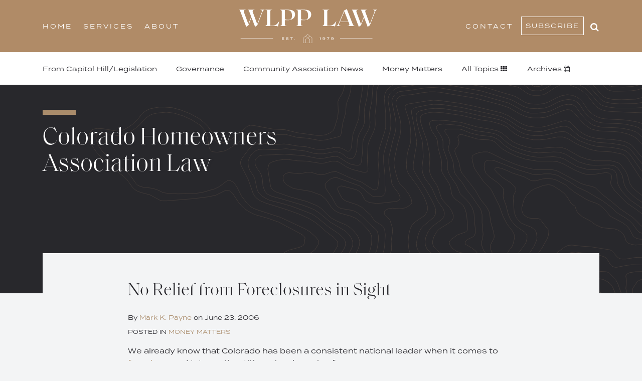

--- FILE ---
content_type: text/html; charset=UTF-8
request_url: https://www.cohoalaw.com/money-matters/no-relief-from-foreclosures-in-sight/
body_size: 16564
content:
<!DOCTYPE html>


			<!--[if IE 9]>
				<html class=' lxb_af-template_tags-get_html-ie9' lang="en-US">
			<![endif]-->

			<!--[if !(IE 9)]><!-->
				<html class='' lang="en-US">
			<!--<![endif]-->
		
	<head>
		<link rel="stylesheet" href="https://use.typekit.net/hob7hfc.css"/>
<style type='text/css'>
@font-face {
font-family:"saol display";
src:url("https://cohoaredesign.lexblogplatform.com/wp-content/uploads/sites/949/saol_display_light.woff") format("woff");
font-display:auto;font-style:normal;font-weight:400;font-stretch:normal;
}</style>		<meta charset='UTF-8' /><meta name='robots' content='index, follow, max-image-preview:large, max-snippet:-1, max-video-preview:-1' />
	<style>img:is([sizes="auto" i], [sizes^="auto," i]) { contain-intrinsic-size: 3000px 1500px }</style>
	
	<!-- This site is optimized with the Yoast SEO plugin v26.8 - https://yoast.com/product/yoast-seo-wordpress/ -->
	<title>No Relief from Foreclosures in Sight | Colorado Homeowners Association Law</title>
	<meta name="description" content="We already know that Colorado has been a consistent national leader when it comes to foreclosures. Not exactly a title we&#039;re clamoring for. The bad news" />
	<link rel="canonical" href="https://www.cohoalaw.com/money-matters/no-relief-from-foreclosures-in-sight/" />
	<meta property="og:locale" content="en_US" />
	<meta property="og:type" content="article" />
	<meta property="og:title" content="No Relief from Foreclosures in Sight" />
	<meta property="og:description" content="We already know that Colorado has been a consistent national leader when it comes to foreclosures. Not exactly a title we&#039;re clamoring for. The bad news" />
	<meta property="og:url" content="https://www.cohoalaw.com/money-matters/no-relief-from-foreclosures-in-sight/" />
	<meta property="og:site_name" content="Colorado Homeowners Association Law" />
	<meta property="article:published_time" content="2006-06-23T09:20:40+00:00" />
	<meta property="og:image" content="https://www.cohoalaw.com/wp-content/uploads/sites/949/2026/01/opengraph.jpg" />
	<meta property="og:image:width" content="1200" />
	<meta property="og:image:height" content="630" />
	<meta property="og:image:type" content="image/jpeg" />
	<meta name="author" content="Mark K. Payne" />
	<meta name="twitter:card" content="summary_large_image" />
	<meta name="twitter:label1" content="Written by" />
	<meta name="twitter:data1" content="Mark K. Payne" />
	<meta name="twitter:label2" content="Est. reading time" />
	<meta name="twitter:data2" content="1 minute" />
	<script type="application/ld+json" class="yoast-schema-graph">{"@context":"https://schema.org","@graph":[{"@type":"Article","@id":"https://www.cohoalaw.com/money-matters/no-relief-from-foreclosures-in-sight/#article","isPartOf":{"@id":"https://www.cohoalaw.com/money-matters/no-relief-from-foreclosures-in-sight/"},"author":[{"@id":"https://www.cohoalaw.com/#/schema/person/b48a14e8294a9f944e64359e449b346a"}],"headline":"No Relief from Foreclosures in Sight","datePublished":"2006-06-23T09:20:40+00:00","mainEntityOfPage":{"@id":"https://www.cohoalaw.com/money-matters/no-relief-from-foreclosures-in-sight/"},"wordCount":217,"keywords":["Money Matters"],"articleSection":["Money Matters"],"inLanguage":"en-US"},{"@type":"WebPage","@id":"https://www.cohoalaw.com/money-matters/no-relief-from-foreclosures-in-sight/","url":"https://www.cohoalaw.com/money-matters/no-relief-from-foreclosures-in-sight/","name":"No Relief from Foreclosures in Sight | Colorado Homeowners Association Law","isPartOf":{"@id":"https://www.cohoalaw.com/#website"},"datePublished":"2006-06-23T09:20:40+00:00","author":{"@id":"https://www.cohoalaw.com/#/schema/person/b48a14e8294a9f944e64359e449b346a"},"description":"We already know that Colorado has been a consistent national leader when it comes to foreclosures. Not exactly a title we're clamoring for. The bad news","breadcrumb":{"@id":"https://www.cohoalaw.com/money-matters/no-relief-from-foreclosures-in-sight/#breadcrumb"},"inLanguage":"en-US","potentialAction":[{"@type":"ReadAction","target":["https://www.cohoalaw.com/money-matters/no-relief-from-foreclosures-in-sight/"]}]},{"@type":"BreadcrumbList","@id":"https://www.cohoalaw.com/money-matters/no-relief-from-foreclosures-in-sight/#breadcrumb","itemListElement":[{"@type":"ListItem","position":1,"name":"Home","item":"https://www.cohoalaw.com/"},{"@type":"ListItem","position":2,"name":"No Relief from Foreclosures in Sight"}]},{"@type":"WebSite","@id":"https://www.cohoalaw.com/#website","url":"https://www.cohoalaw.com/","name":"Colorado Homeowners Association Law","description":"","potentialAction":[{"@type":"SearchAction","target":{"@type":"EntryPoint","urlTemplate":"https://www.cohoalaw.com/?s={search_term_string}"},"query-input":{"@type":"PropertyValueSpecification","valueRequired":true,"valueName":"search_term_string"}}],"inLanguage":"en-US"},{"@type":"Person","@id":"https://www.cohoalaw.com/#/schema/person/b48a14e8294a9f944e64359e449b346a","name":"Mark K. Payne","image":{"@type":"ImageObject","inLanguage":"en-US","@id":"https://www.cohoalaw.com/#/schema/person/image/c464cbb6e9e5eb4fdc38240406f18159","url":"https://secure.gravatar.com/avatar/c83d41e24ba110440eecccdf010e59a2ffe4c6802eb8406df9ba49bcaa1b24b7?s=96&d=blank&r=g","contentUrl":"https://secure.gravatar.com/avatar/c83d41e24ba110440eecccdf010e59a2ffe4c6802eb8406df9ba49bcaa1b24b7?s=96&d=blank&r=g","caption":"Mark K. Payne"},"url":"https://www.cohoalaw.com/author/markkpayne/"}]}</script>
	<!-- / Yoast SEO plugin. -->


<link rel='dns-prefetch' href='//www.googletagmanager.com' />
<link rel='dns-prefetch' href='https://www.cohoalaw.com' />
<link rel="alternate" type="application/rss+xml" title="Colorado Homeowners Association Law &raquo; Feed" href="https://www.cohoalaw.com/feed/" />
<link rel="alternate" type="application/rss+xml" title="Colorado Homeowners Association Law &raquo; Comments Feed" href="https://www.cohoalaw.com/comments/feed/" />
<link rel='stylesheet' id='wp-block-library-css' href='https://www.cohoalaw.com/wp-includes/css/dist/block-library/style.min.css?ver=6.8.3' type='text/css' media='all' />
<style id='co-authors-plus-coauthors-style-inline-css' type='text/css'>
.wp-block-co-authors-plus-coauthors.is-layout-flow [class*=wp-block-co-authors-plus]{display:inline}

</style>
<style id='co-authors-plus-avatar-style-inline-css' type='text/css'>
.wp-block-co-authors-plus-avatar :where(img){height:auto;max-width:100%;vertical-align:bottom}.wp-block-co-authors-plus-coauthors.is-layout-flow .wp-block-co-authors-plus-avatar :where(img){vertical-align:middle}.wp-block-co-authors-plus-avatar:is(.alignleft,.alignright){display:table}.wp-block-co-authors-plus-avatar.aligncenter{display:table;margin-inline:auto}

</style>
<style id='co-authors-plus-image-style-inline-css' type='text/css'>
.wp-block-co-authors-plus-image{margin-bottom:0}.wp-block-co-authors-plus-image :where(img){height:auto;max-width:100%;vertical-align:bottom}.wp-block-co-authors-plus-coauthors.is-layout-flow .wp-block-co-authors-plus-image :where(img){vertical-align:middle}.wp-block-co-authors-plus-image:is(.alignfull,.alignwide) :where(img){width:100%}.wp-block-co-authors-plus-image:is(.alignleft,.alignright){display:table}.wp-block-co-authors-plus-image.aligncenter{display:table;margin-inline:auto}

</style>
<link rel='stylesheet' id='contact-form-7-css' href='https://www.cohoalaw.com/wp-content/plugins/contact-form-7/includes/css/styles.css?ver=6.1.3' type='text/css' media='all' />
<style id='contact-form-7-inline-css' type='text/css'>
.grecaptcha-badge { 
								visibility: hidden; 
							}
</style>
<link rel='stylesheet' id='fontawesome-css' href='https://www.cohoalaw.com/wp-content/plugins/lxb-font-awesome/css/font-awesome.css?ver=4.7' type='text/css' media='all' />
<link rel='stylesheet' id='lxb_af-enqueue-sass-front-css' href='https://www.cohoalaw.com/wp-content/themes/lxb-apple-fritter/css/front.css?ver=11.3.7' type='text/css' media='all' />
<script type="text/javascript" src="https://www.cohoalaw.com/wp-includes/js/jquery/jquery.min.js?ver=3.7.1" id="jquery-core-js"></script>
<script type="text/javascript" src="https://www.cohoalaw.com/wp-includes/js/jquery/jquery-migrate.min.js?ver=3.4.1" id="jquery-migrate-js"></script>
<script type="text/javascript" src="https://www.cohoalaw.com/wp-content/themes/lxb-apple-fritter/js/script.js?ver=11.3.7" id="lxb_af-enqueue-script-js"></script>
<script type="text/javascript" src="https://www.googletagmanager.com/gtag/js?id=G-1T5GQ49Y6S" id="gtm_script-js" async="async" data-wp-strategy="async"></script>
<script type="text/javascript" src="https://www.cohoalaw.com/wp-content/plugins/lxb-dashboard-analytics/js/config.js?ver=1" id="gtm_config-js" async="async" data-wp-strategy="async"></script>
<link rel="https://api.w.org/" href="https://www.cohoalaw.com/wp-json/" /><link rel="alternate" title="JSON" type="application/json" href="https://www.cohoalaw.com/wp-json/wp/v2/posts/80" /><link rel='shortlink' href='https://www.cohoalaw.com/?p=80' />
<link rel="alternate" title="oEmbed (JSON)" type="application/json+oembed" href="https://www.cohoalaw.com/wp-json/oembed/1.0/embed?url=https%3A%2F%2Fwww.cohoalaw.com%2Fmoney-matters%2Fno-relief-from-foreclosures-in-sight%2F" />
<link rel="alternate" title="oEmbed (XML)" type="text/xml+oembed" href="https://www.cohoalaw.com/wp-json/oembed/1.0/embed?url=https%3A%2F%2Fwww.cohoalaw.com%2Fmoney-matters%2Fno-relief-from-foreclosures-in-sight%2F&#038;format=xml" />
<style class='lxb_af-inline_css'> body { background-position: top right; }  body { background-repeat: no-repeat; }  body { background-size: contain; }  body { color: rgb(41, 40, 45); }  .lxb_af-slider .glider-prev,.lxb_af-slider .glider-next,.lxb_af-slider .glider-prev:focus,.lxb_af-slider .glider-next:focus,a,html body.lxb_af-is_maple_bar .LXB_Maple_Bar_Templating-get_memberships_abc a,html body.lxb_af-is_maple_bar .LXB_Maple_Bar_Templating-get_sources_abc a,html body.lxb_af-is_maple_bar .LXB_Maple_Bar_Templating-get_membership_author_abc_by_id a,html body.lxb_af-is_maple_bar .LXB_Maple_Bar_Templating-get_source_author_abc_by_id a,.lxb_af .mejs-controls .mejs-time-rail .mejs-time-current { color: rgb(170, 140, 107); }  html body.lxb_af-is_maple_bar .LXB_Maple_Bar_Templating-get_sources_abc a:after,html body.lxb_af-is_maple_bar .LXB_Maple_Bar_Templating-get_memberships_abc a:after,html body.lxb_af-is_maple_bar .LXB_Maple_Bar_Templating-get_membership_author_abc_by_id a:after,html body.lxb_af-is_maple_bar .LXB_Maple_Bar_Templating-get_source_author_abc_by_id a:after,.lxb_af .mejs-controls .mejs-horizontal-volume-slider .mejs-horizontal-volume-current,html body .glider-dot.active { background-color: rgb(170, 140, 107); }  .lxb_af-slider .glider-dot.active { background-color: rgb(170, 140, 107); }  a:focus img { outline-color: rgb(170, 140, 107); }  .lxb_af-globals-fonts-pairing-source_sans_source_serif blockquote { border-color: rgb(170, 140, 107); }  .lxb_af-nav_walker-item-has_hash_link:hover > a,a:hover,a:active,.current-menu-item > a,.lxb_af-slider .glider-prev:hover,.lxb_af-slider .glider-next:hover { color: rgb(41, 40, 45); }  a:focus { outline-color: rgb(41, 40, 45); }  .lxb_af-accent-color,a.lxb_af-accent-color { color: rgba(41, 40, 45, 0.459); }  .lxb_af-accent-background_color { background-color: rgba(41, 40, 45, 0.459); }  body { background-color: rgb(243, 244, 245); }  .lxb_af-grid-display-table .lxb_af-hamburger_parent-is_open .lxb_af-nav_walker-item,.lxb_af-hamburger_parent-is_open .lxb_af-widget:not( :last-child ) { border-color: rgba(232, 228, 223, 0.419); }  .lxb_af-template_tags-get_archive_intro,.lxb_af-maple_bar_template_tags-get_archive_intro,.search-results .lxb_af-panel-main .lxb_af-template_tags-get_archive_intro-search-title,.search-results .lxb_af-panel-main .lxb_af-maple_bar_template_tags-get_archive_intro-search-title,.lxb_af-has_search_in_main .lxb_af-panel-main .lxb_af-template_tags-get_no_posts_found-sorry,.lxb_af-template_tags-get_archives_forms-is_404,.lxb_af-template_tags-get_no_posts_found-sorry,.lxb_af-loop > .lxb_af-template_tags-get_breadcrumbs,.lxb_af-template_tags-get_taxonomy_archive-row,.lxb_af-template_tags-get_taxonomy_archive-cell,.lxb_af-post_footer .lxb_af-template_tags-get_post_nascar:not( :last-child ),.lxb_af-post,.lxb_af-post.lxb_af-not_card,.lxb_af-post .lxb_dga_users_table td,.lxb_af-advanced_categories-get_posts .lxb_af-advanced_categories-get_posts-post,html body.lxb_af-is_wide .lxb_af-post-border,html body.lxb_af-is_maple_bar.author .lxb_af-maple_bar_template_tags-get_author_profile_sidebar-main-box,html body.lxb_af-is_maple_bar.author h4.lxb_af-before_loop_author { border-color: rgb(233, 228, 222); }  body .lxb_af-template_tags-get_post_nascar a,body .lxb_af-template_tags-get_post_nascar a:hover { color: rainbow; }  body .lxb_dga_user_social a,body .lxb_dga_user_social a:hover,.lxb_af-template_tags-get_author_bio_box .lxb_af-template_tags-get_user_nascar a,.lxb_af-template_tags-get_author_bio_box .lxb_af-template_tags-get_user_nascar a:hover,.author .lxb_af-template_tags-get_user_nascar a,.author .lxb_af-template_tags-get_user_nascar a:hover { color: rainbow; }  a.lxb_af-template_tags-get_pagination-button { color: #ffffff; }  a.lxb_af-template_tags-get_pagination-button { background-color: rgb(170, 140, 107); }  a.lxb_af-template_tags-get_pagination-button:hover { background-color: rgb(41, 40, 45); }  .lxb_mct_subscribe_widget_form [type="submit"] { color: #ffffff; }  .lxb_mct_subscribe_widget_form [type="submit"] { background-color: rgb(170, 140, 107); }  .lxb_mct_subscribe_widget_form [type="submit"]:hover { background-color: rgb(41, 40, 45); }  .wpcf7 [type="submit"] { color: #ffffff; }  .wpcf7 [type="submit"] { background-color: rgb(170, 140, 107); }  .wpcf7 [type="submit"]:hover { background-color: rgb(41, 40, 45); }  .lxb_af-panel-header,.lxb_af-panel-header .lxb_af-sub_menu.lxb_af-reveal-to_visual { background-color: rgb(41, 40, 45); }  .lxb_af-panel-header { background-image:  url( https://www.cohoalaw.com/wp-content/uploads/sites/949/2025/12/topo-map-mast-v4.svg ) ; }  .lxb_af-panel-header { background-position: right top; }  .lxb_af-panel-header { background-size: cover; }  .lxb_af-panel-header { background-repeat: no-repeat; }  .lxb_af-widgets-top_stripe { position: fixed; }  .lxb_af-widgets-top_stripe { color: rgb(255, 255, 255); }  .lxb_af-widgets-top_stripe .lxb_af-slider .glider-prev,.lxb_af-widgets-top_stripe .lxb_af-slider .glider-next,.lxb_af-widgets-top_stripe .lxb_af-slider .glider-prev:focus,.lxb_af-widgets-top_stripe .lxb_af-slider .glider-next:focus,.lxb_af-widgets-top_stripe a { color: rgb(255, 255, 255); }  .lxb_af-widgets-top_stripe .lxb_af-slider .glider-dot.active { background-color: rgb(255, 255, 255); }  .lxb_af-widgets-top_stripe .lxb_af-nav_walker-item-has_hash_link:hover > a,.lxb_af-widgets-top_stripe a:hover,.lxb_af-widgets-top_stripe a:active,.lxb_af-widgets-top_stripe .current-menu-item > a,.lxb_af-widgets-top_stripe .lxb_af-slider .glider-prev:hover,.lxb_af-widgets-top_stripe .lxb_af-slider .glider-next:hover { color: rgb(233, 228, 222); }  .lxb_af-widgets-top_stripe a:focus { outline-color: rgb(233, 228, 222); }  .lxb_af-widgets-top_stripe,.lxb_af-widgets-top_stripe .lxb_af-sub_menu.lxb_af-reveal-to_visual { background-color: rgb(176, 139, 103); }  .lxb_af-widgets-top_stripe { border-width: px; }  .lxb_af-widgets-top_stripe a { text-decoration: none; }  .lxb_af-widgets-masthead { min-height: px; }  .lxb_af-widgets-masthead .lxb_af-slider .glider-prev,.lxb_af-widgets-masthead .lxb_af-slider .glider-next,.lxb_af-widgets-masthead .lxb_af-slider .glider-prev:focus,.lxb_af-widgets-masthead .lxb_af-slider .glider-next:focus,.lxb_af-widgets-masthead a { color: rgb(41, 40, 45); }  .lxb_af-widgets-masthead .lxb_af-slider .glider-dot.active { background-color: rgb(41, 40, 45); }  .lxb_af-widgets-masthead .lxb_af-nav_walker-item-has_hash_link:hover > a,.lxb_af-widgets-masthead a:hover,.lxb_af-widgets-masthead a:active,.lxb_af-widgets-masthead .current-menu-item > a,.lxb_af-widgets-masthead .lxb_af-slider .glider-prev:hover,.lxb_af-widgets-masthead .lxb_af-slider .glider-next:hover { color: rgb(41, 40, 45); }  .lxb_af-widgets-masthead a:focus { outline-color: rgb(41, 40, 45); }  .lxb_af-widgets-masthead,.lxb_af-widgets-masthead .lxb_af-sub_menu.lxb_af-reveal-to_visual { background-color: rgb(255, 255, 255); }  .lxb_af-widgets-masthead { border-width: px; }  .lxb_af-widgets-masthead { background-position: center; }  .lxb_af-widgets-masthead { background-size: cover; } 
									@media ( max-width : 770px ) {
										.lxb_af-widgets-masthead {
											background-image: none;
										}
									}
								 .lxb_af-widgets-masthead a { text-decoration: none; }  .lxb_af-widgets-bottom_stripe,.lxb_af-widgets-bottom_stripe .lxb_af-sub_menu.lxb_af-reveal-to_visual { background-color: rgba(41, 40, 45, 0.703); }  .lxb_af-widgets-bottom_stripe { border-width: px; }  .lxb_af-widgets-bottom_stripe a { text-decoration: none; } 
									@media ( max-width : 770px ) {
										.lxb_af-widgets-bottom_stripe {
											background-image: none;
										}
									}
								 .lxb_af-panel-main { margin-top: -80px; }  .lxb_af-card,.lxb_af-panel-main { background-color: rgb(243, 244, 245); }  .lxb_af-card,.lxb_af-panel-main { border-width: px; }  .lxb_af-widgets-sidebar a { text-decoration: none; }  .lxb_af-widgets-sidebar { border-width: px; }  .lxb_af-template_tags-get_author_bio_box .lxb_af-template_tags-get_author-linked_avatar { width: px; }  .lxb_af-template_tags-get_author_bio_boxes { background-color: rgb(255, 255, 255); }  .lxb_af-widgets-main_header a { text-decoration: none; }  .lxb_af-widgets-main_header { border-width: px; } 
											#lxb_af-widgets-home_page_featured { padding : 80px 20px ; }
										
											/* large */
											@media ( min-width : 900px ) {
												#lxb_af-widgets-home_page_featured { padding :  ; }
											}
										
											/* medium */
											@media ( max-width : 900px ) and ( min-width : 770px ) {
												#lxb_af-widgets-home_page_featured { padding :  ; }
											}
										
											/* small */
											@media ( max-width : 770px ) {
												#lxb_af-widgets-home_page_featured { padding : 30px 20px ; }
											}
										 .lxb_af-widgets-home_page_featured a { text-decoration: none; }  .lxb_af-widgets-home_page_featured { background-color: rgb(232, 228, 223); }  .lxb_af-widgets-home_page_featured { border-width: px; } 
											html body .lxb_af-page .lxb_af-loop .lxb_af-widgets.lxb_af-widgets-interstitial { padding : 40px 20px 30px ; }
										
											/* large */
											@media ( min-width : 900px ) {
												html body .lxb_af-page .lxb_af-loop .lxb_af-widgets.lxb_af-widgets-interstitial { padding :  ; }
											}
										
											/* medium */
											@media ( max-width : 900px ) and ( min-width : 770px ) {
												html body .lxb_af-page .lxb_af-loop .lxb_af-widgets.lxb_af-widgets-interstitial { padding :  ; }
											}
										
											/* small */
											@media ( max-width : 770px ) {
												html body .lxb_af-page .lxb_af-loop .lxb_af-widgets.lxb_af-widgets-interstitial { padding : 30px 20px ; }
											}
										 .lxb_af-widgets-interstitial { background-image:  url( https://www.cohoalaw.com/wp-content/uploads/sites/949/2025/12/TopoMap-Inter-v1.svg ) ; }  .lxb_af-widgets-interstitial { background-position: center; }  .lxb_af-widgets-interstitial { background-size: cover; }  .lxb_af-widgets-interstitial { background-repeat: no-repeat; }  .lxb_af-widgets-interstitial { color: rgb(243, 244, 245); }  .lxb_af-widgets-interstitial a { text-decoration: none; }  .lxb_af-box-full.lxb_af-widgets-interstitial,.lxb_af-box-constrained.lxb_af-widgets-interstitial .lxb_af-interstitial-inner_wrapper { background-color: rgb(41, 40, 45); }  .lxb_af-box-full.lxb_af-widgets-interstitial,.lxb_af-box-constrained.lxb_af-widgets-interstitial .lxb_af-interstitial-inner_wrapper { border-width: px; }  .lxb_af-widgets-main_footer a { text-decoration: none; }  .lxb_af-widgets-main_footer { border-width: px; }  .lxb_af-panel-footer { color: rgb(243, 244, 245); }  .lxb_af-panel-footer .lxb_af-slider .glider-prev,.lxb_af-panel-footer .lxb_af-slider .glider-next,.lxb_af-panel-footer .lxb_af-slider .glider-prev:focus,.lxb_af-panel-footer .lxb_af-slider .glider-next:focus,.lxb_af-panel-footer a { color: rgb(176, 139, 103); }  .lxb_af-panel-footer .lxb_af-slider .glider-dot.active { background-color: rgb(176, 139, 103); }  .lxb_af-panel-footer a:hover,.lxb_af-panel-footer a:active,.lxb_af-panel-footer .current-menu-item > a,.lxb_af-panel-footer .lxb_af-slider .glider-prev:hover,.lxb_af-panel-footer .lxb_af-slider .glider-next:hover { color: rgb(232, 228, 223); }  .lxb_af-panel-footer a:focus { outline-color: rgb(232, 228, 223); }  .lxb_af-panel-footer { background-color: rgb(41, 40, 45); }  .lxb_af-trailer { border-width: px; }  .lxb_af-widgets-trailer_top a { text-decoration: none; }  .lxb_af-widgets-trailer_top { background-color: rgb(243, 244, 245); }  .lxb_af-widgets-trailer_top { border-width: px; }  .lxb_af-widgets-trailer_top { border-color: rgb(243, 244, 245); }  .lxb_af-widgets-trailer_contact a { text-decoration: none; }  .lxb_af-widgets-trailer_extras a { text-decoration: none; }  .lxb_af-widgets-colophon a { text-decoration: none; }  .lxb_af-widgets-colophon { border-right: none !important; }  .lxb_af-widgets-colophon { border-bottom: none !important; }  .lxb_af-widgets-colophon { border-left: none !important; }  .lxb_af-widgets-colophon { border-style: solid; }  .lxb_af-widgets-colophon { border-width: 1px; }  .lxb_af-widgets-colophon { border-color: rgb(58, 56, 64); }  body .lxb_af-post_content p.is-style-callout { background-color: #f2f2f2; }  body .lxb_af-post_content p.is-style-callout { color: #000; }  body .lxb_af-post_content ol.is-style-callout,body .lxb_af-post_content ul.is-style-callout { background-color: #f2f2f2; }  body .lxb_af-post_content ol.is-style-callout,body .lxb_af-post_content ul.is-style-callout { color: #000; }  .wp-block-button.is-style-warning .wp-block-button__link { background-color: #cc0000; }  .lxb_af-post_content button.is-style-warning .wp-block-button__link { color: #FFF; } </style>
			<!-- Added by lxb_af-typekit-style -->	
			<style>.lxb_af-header_text,h1,h2,h3,h4,h5,h6,dt,nav,.lxb_af-button,button,input[type='submit'] { font-family: 'helvetica', arial }.lxb_af-body_text, .lxb_af-accent-body_text, nav.lxb_af-template_tags-get_breadcrumbs, body { font-family: 'helvetica', arial }</style>
		
			<style>
				.mc_website, body .main .mc_website {
					border: 0 !important;
					clip: rect( 1px, 1px, 1px, 1px );
					height: 0 !important;
					overflow: hidden !important;
					padding: 0 !important;
					position: absolute !important;
					width: 0 !important;
				}
				
				.screen-reader-text {
					clip: rect( 1px, 1px, 1px, 1px );
					height: 1px;
					overflow: hidden;
					position: absolute !important;
					width: 1px;
				}
			</style>
		<link rel="icon" href="https://www.cohoalaw.com/wp-content/uploads/sites/949/2025/12/cropped-favicon-32x32.png" sizes="32x32" />
<link rel="icon" href="https://www.cohoalaw.com/wp-content/uploads/sites/949/2025/12/cropped-favicon-192x192.png" sizes="192x192" />
<link rel="apple-touch-icon" href="https://www.cohoalaw.com/wp-content/uploads/sites/949/2025/12/cropped-favicon-180x180.png" />
<meta name="msapplication-TileImage" content="https://www.cohoalaw.com/wp-content/uploads/sites/949/2025/12/cropped-favicon-270x270.png" />
<meta name="viewport" content="width=device-width, initial-scale=1" /><link rel="profile" href="//gmpg.org/xfn/11">		<style type="text/css" id="wp-custom-css">
			
#lxb_af-nav-9 a, #lxb_af-nav-10 a {
  position: relative;
  text-decoration: none;
	letter-spacing:3px;
}

#lxb_af-nav-9 a::after, #lxb_af-nav-10 a::after {
  content: "";
  position: absolute;
  left: 50%;
  bottom: -4px;
  width: 0;
  height: 1px;
  background: #e9e4de;
  transform: translateX(-50%);
  transition: width 0.35s ease;
	transition-duration: 0.7s;
}

#lxb_af-nav-9 a:hover::after, 
#lxb_af-nav-10 a:hover::after {
  width: 100%;
}
#lxb_af-nav-12 a, #lxb_af-nav-13 a {
  position: relative;
  text-decoration: none;
}

#lxb_af-nav-12 a::after, #lxb_af-nav-13 a::after {
  content: "";
  position: absolute;
  left: 50%;
  bottom: -4px;
  width: 0;
  height: 1px;
  background: #29282d;
  transform: translateX(-50%);
  transition: width 0.85s ease;
	transition-duration: 1.0s;
}

#lxb_af-nav-12 a:hover::after, #lxb_af-nav-13 a:hover::after {
  width: 100%;
}
h1 {font-weight:100;}
#lxb_af-featured_posts-3 h3 {
	font-weight:700;
	letter-spacing:2px;
}
.lxb_af-button {
	border-radius:0px;
	font-weight:400;
}

div#lxb_af-widgets-trailer_top {
    padding-bottom: 0px;
    background: #F3F4F5;
    background: linear-gradient(180deg, rgba(243, 244, 245, 1) 50%, rgba(41, 40, 45, 1) 50%);
}

.lxb_af-template_tags-get_author_bio_boxes {
	box-shadow: rgba(149, 157, 165, 0.1) 0px 8px 24px;
}

h1,h2,h3,h4,h5,h6 {
	font-family:"termina" !important;
}
h1.lxb_af-marquee-widget-title,
h1.lxb_af-template_tags-get_linked_post_title,
h1.lxb_af-template_tags-get_post_title {
	font-family: "saol display" !important;
}
@media (max-width:770px){
	h1 {
		font-size:32px !important;
		font-weight:700;
	}
}
@media (min-width:770px) {
	p {
		font-family:"termina" !important;
		font-size:14px;
		line-height:24px;
	}
}
@media (max-width:770px) {
	p {
		font-family:"termina" !important;
		font-size:14px;
		line-height:24px;
	}
}
.lxb_af-post_header-meta {
		font-family:"termina" !important;
}
.lxb_af-template_tags-get_post_byline {
	font-size:12px;
}
.lxb_af-template_tags-get_post_categories {
	font-size:11px;
}
#lxb_af-nav-10 .lxb_af-nav_walker-item-link     {
	font-family:"termina" !important;
}
#lxb_af-nav-9 .lxb_af-nav_walker-item-link     {
	font-family:"termina" !important;
}
#lxb_af-nav-12 .lxb_af-nav_walker-item-link     {
	font-family:"termina" !important;
}
#lxb_af-nav-13 .lxb_af-nav_walker-item-link     {
	font-family:"termina" !important;
}
#lxb_af-nav-5 .lxb_af-nav_walker-item-link     {
	font-family:"termina" !important;

}
#nav_menu-6 {
		font-family:"termina" !important;
}
#lxb_af-call_to_action-3 .lxb_af-button {
 
	font-family:"termina" !important;
}
#lxb_af-call_to_action-5 .lxb_af-button {
 
	font-family:"termina" !important;
}
body {
	font-family:"termina" !important;
}
.vcard {
	font-size: 12px !important;
}
.lxb_af-featured_posts-get_posts-excerpt {
	font-size:15px;
}

.lxb_af-template_tags-get_taxonomy_archive-post-title {
	font-size:15px;
}
.lxb_af-template_tags-get_taxonomy_archive-term_title-link {
	font-size: 18px;
	text-decoration:none !important;
}
@media (max-width: 770px) {
    .lxb_af-featured_posts-get_posts-post-first .lxb_af-template_tags-get_post_byline {
        font-size: 12px;
    }
}
@media (max-width:770px){
	footer p, .lxb_af-nav_walker-item-link {
		font-size: 12px !important;
		line-height:22px;
	}
}
@media (max-width:770px){
	footer h3{
		font-size: 14px !important;
	}
}
@media (max-width:770px){
	#nav_menu-6 {
		display:none;
	}
}
@media (max-width:770px){
#lxb_af-copyright-3, #lxb_af-lexblog_credit-3 {
	font-size:10px !important;
	}}
@media (max-width:770px){
	.lxb_af-marquee-widget-title-link  {
		font-size:36px !important;
		line-height:36px;
	}
}
footer h3 {
	font-family: "saol display" !important;
	font-size:22px !important;
}
footer p {
	font-size: 12px;
}
#menu-footer {
	text-transform: uppercase !important;
	font-size:12px;
	letter-spacing:4px !important;
}
.lxb_af-widget.lxb_af-lexblog_credit, .lxb_af-widget.lxb_af-copyright {
	font-size:10px;
}		</style>
		<script id='LXB_DBA_Localize' type='application/json'>{"subsite_measurement_id":"G-1T5GQ49Y6S","network_measurement_id":"","needs_consent":false}</script>			<style>
				.lxb_accordion_links_icon_widget-links-rainbow [class*='twitter']   { color: #1E3050; }
				.lxb_accordion_links_icon_widget-links-rainbow [class*='facebook']  { color: #3b5998; }
				.lxb_accordion_links_icon_widget-links-rainbow [class*='google']    { color: #dd4b39; }
				.lxb_accordion_links_icon_widget-links-rainbow [class*='linkedin']  { color: #007bb6; }
				.lxb_accordion_links_icon_widget-links-rainbow [class*='flickr']    { color: #ff0084; }
				.lxb_accordion_links_icon_widget-links-rainbow [class*='instagram'] { color: #3f729b; }
				.lxb_accordion_links_icon_widget-links-rainbow [class*='pinterest'] { color: #c92228; }
				.lxb_accordion_links_icon_widget-links-rainbow [class*='youtube']   { color: #bb0000; }

				.lxb_accordion_links_icon_widget-links-black .lxb_accordion_links_icon_widget-link > * { color: black; }
				.lxb_accordion_links_icon_widget-links-white .lxb_accordion_links_icon_widget-link > * { color: white; }

				.lxb_accordion_links_icon_widget-sr_only {
					position: absolute;
					width: 1px;
					height: 1px;
					padding: 0;
					margin: -1px;
					overflow: hidden;
					clip: rect(0,0,0,0);
					border: 0;
				}

			</style>
		<style type='text/css' > 
			.lxb_af-lexblog_credit-widget-link,
			.lxb_af-lexblog_credit-widget-link:hover {
				color: rgb(243, 244, 245) !important;
			} </style><style type='text/css' > #lxb_af-marquee-3 h1.lxb_af-marquee-widget-title { font-size: 45px;}
				@media ( max-width : 580px ) {
						#lxb_af-marquee-3 h1.lxb_af-marquee-widget-title {
							font-size: 36px;
						}
					}
			
				@media ( max-width : 400px ) {
						#lxb_af-marquee-3 h1.lxb_af-marquee-widget-title {
							font-size: 28.8px;
						}
					}
			#lxb_af-marquee-3 p.lxb_af-marquee-widget-tagline { font-size: 18px;}
				@media ( max-width : 580px ) {
						#lxb_af-marquee-3 p.lxb_af-marquee-widget-tagline {
							font-size: 16px;
						}
					}
			
				@media ( max-width : 400px ) {
						#lxb_af-marquee-3 p.lxb_af-marquee-widget-tagline {
							font-size: 16px;
						}
					}
			#lxb_af-marquee-5 h1.lxb_af-marquee-widget-title { font-size: 49px;}
				@media ( max-width : 580px ) {
						#lxb_af-marquee-5 h1.lxb_af-marquee-widget-title {
							font-size: 39.2px;
						}
					}
			
				@media ( max-width : 400px ) {
						#lxb_af-marquee-5 h1.lxb_af-marquee-widget-title {
							font-size: 31.36px;
						}
					}
			 </style><style type='text/css' > 
					@media( min-width : 770px ) {
						#lxb_af-nav-5 .lxb_af-nav_walker-item-link { font-size: 12px; }
					}
				
					@media( min-width : 770px ) {
						#lxb_af-nav-9 .lxb_af-nav_walker-item-link { font-size: 12px; }
					}
				
					@media( min-width : 770px ) {
						#lxb_af-nav-9 nav > .lxb_af-nav_walker-item:not( :first-child ) { margin-left: 11px; }
						#lxb_af-nav-9 nav > .lxb_af-nav_walker-item:not( :last-child ) { margin-right: 11px; }						
					}
				
					@media( min-width : 770px ) {
						#lxb_af-nav-10 .lxb_af-nav_walker-item-link { font-size: 12px; }
					}
				
					@media( min-width : 770px ) {
						#lxb_af-nav-10 nav > .lxb_af-nav_walker-item:not( :first-child ) { margin-left: 11px; }
						#lxb_af-nav-10 nav > .lxb_af-nav_walker-item:not( :last-child ) { margin-right: 11px; }						
					}
				
					@media( min-width : 770px ) {
						#lxb_af-nav-12 .lxb_af-nav_walker-item-link { font-size: 13px; }
					}
				
					@media( min-width : 770px ) {
						#lxb_af-nav-12 nav > .lxb_af-nav_walker-item:not( :first-child ) { margin-left: 19px; }
						#lxb_af-nav-12 nav > .lxb_af-nav_walker-item:not( :last-child ) { margin-right: 19px; }						
					}
				
					@media( min-width : 770px ) {
						#lxb_af-nav-13 .lxb_af-nav_walker-item-link { font-size: 13px; }
					}
				
					@media( min-width : 770px ) {
						#lxb_af-nav-13 nav > .lxb_af-nav_walker-item:not( :first-child ) { margin-left: 10px; }
						#lxb_af-nav-13 nav > .lxb_af-nav_walker-item:not( :last-child ) { margin-right: 10px; }						
					}
				 </style><style type='text/css' > #lxb_af-call_to_action-3.lxb_af-call_to_action a.lxb_af-button { font-size: 12px;}#lxb_af-call_to_action-3.lxb_af-call_to_action a.lxb_af-button { 
						border-radius: 0px;
						text-align: center;
					}#lxb_af-call_to_action-3.lxb_af-call_to_action a.lxb_af-button { 
						text-transform: uppercase;
					}#lxb_af-call_to_action-3.lxb_af-call_to_action a.lxb_af-button { 
						color: #ffffff;
					}#lxb_af-call_to_action-3.lxb_af-call_to_action a.lxb_af-button { 
						background-color: rgb(176, 139, 103);
					}#lxb_af-call_to_action-3.lxb_af-call_to_action a.lxb_af-button:hover { 
						background-color: rgb(255, 255, 255);
					}#lxb_af-call_to_action-3.lxb_af-call_to_action a.lxb_af-button { 
						border-width: 1px;
						border-style: solid;
					}#lxb_af-call_to_action-3.lxb_af-call_to_action a.lxb_af-button { 
						border-color: rgb(255, 255, 255);
					}#lxb_af-call_to_action-3.lxb_af-call_to_action a.lxb_af-button:hover { 
						color: rgb(41, 40, 45);
					}#lxb_af-call_to_action-3.lxb_af-call_to_action a.lxb_af-button { 
						font-weight: normal;
					}#lxb_af-call_to_action-3.lxb_af-call_to_action a.lxb_af-button { 
						letter-spacing: 2px;
					}#lxb_af-call_to_action-5.lxb_af-call_to_action a.lxb_af-button { font-size: 15px;}#lxb_af-call_to_action-5.lxb_af-call_to_action a.lxb_af-button { 
						border-radius: 0px;
						text-align: center;
					}#lxb_af-call_to_action-5.lxb_af-call_to_action a.lxb_af-button { 
						text-transform: uppercase;
					}#lxb_af-call_to_action-5.lxb_af-call_to_action a.lxb_af-button { 
						color: rgb(255, 255, 255);
					}#lxb_af-call_to_action-5.lxb_af-call_to_action a.lxb_af-button { 
						background-color: rgba(41, 40, 45, 0.628);
					}#lxb_af-call_to_action-5.lxb_af-call_to_action a.lxb_af-button:hover { 
						background-color: rgb(176, 139, 103);
					}#lxb_af-call_to_action-5.lxb_af-call_to_action a.lxb_af-button { 
						border-width: 1px;
						border-style: solid;
					}#lxb_af-call_to_action-5.lxb_af-call_to_action a.lxb_af-button { 
						border-color: rgb(176, 139, 103);
					}#lxb_af-call_to_action-5.lxb_af-call_to_action a.lxb_af-button:hover { 
						color: rgb(255, 255, 255);
					}#lxb_af-call_to_action-5.lxb_af-call_to_action a.lxb_af-button { 
						font-weight: normal;
					}#lxb_af-call_to_action-5.lxb_af-call_to_action a.lxb_af-button { 
						letter-spacing: 2px;
					} </style><script id='LXB_AF_Breakpoints' type='application/json'>{"full_bleed":1710,"max":1100,"large":900,"medium":770,"small":580,"xsmall":400,"min":320}</script><style type='text/css' > 
									/* global, with legacy media query */
									@media ( min-width : 770px ) {
										#text-3 {  padding : 0px 60px 0px 0px ;  }
									}
								
									/* global, with legacy media query */
									@media ( min-width : 770px ) {
										#lxb_af-divider-3 {  padding : 0px 0px 200px ;  }
									}
								
								/* small */
								@media ( max-width : 770px ) {
									#lxb_af-divider-3 {  padding : 0px 0px 20px ;  }
								}
							
									/* global, with legacy media query */
									@media ( min-width : 770px ) {
										#lxb_af-divider-4 {  padding : 20px 45px 10px 0px ;  }
									}
								
								/* small */
								@media ( max-width : 770px ) {
									#lxb_af-divider-4 {  padding : 10px 85% 13px 0px ;  }
								}
							
									/* global, with legacy media query */
									@media ( min-width : 770px ) {
										#lxb_af-divider-5 {  padding : 0px ;  }
									}
								
								/* small */
								@media ( max-width : 770px ) {
									#lxb_af-divider-5 {  padding : 0px ;  }
								}
							
									/* global, with legacy media query */
									@media ( min-width : 770px ) {
										#lxb_af-divider-7 {  padding : 0px 0px 7px 0px ;  }
									}
								
								/* small */
								@media ( max-width : 770px ) {
									#lxb_af-divider-7 {  padding : 0px 0px 5px ;  }
								}
							
									/* global, with legacy media query */
									@media ( min-width : 770px ) {
										#lxb_af-firm_credit-11 {  padding : 0px 0px 20px ;  }
									}
								
									/* global, with legacy media query */
									@media ( min-width : 770px ) {
										#lxb_af-marquee-3 {  padding : 60px 0px 120px ;  }
									}
								
									/* global, with legacy media query */
									@media ( min-width : 770px ) {
										#lxb_af-marquee-5 {  padding : 10px 0px 0px ;  }
									}
								
								/* small */
								@media ( max-width : 770px ) {
									#lxb_af-marquee-5 {  padding : 0px 40px 10px 0px ;  }
								}
							
								/* global */
								#lxb_af-featured_posts-3 .lxb_af-widget_title {  font-size : 12px ;  }
							
									/* global, with legacy media query */
									@media ( min-width : 770px ) {
										#lxb_af-featured_posts-3 {  padding : 0px ;  }
									}
								
									/* global, with legacy media query */
									@media ( min-width : 770px ) {
										#lxb_af-call_to_action-3 {  padding : 0px 4px 0px 7px ;  }
									}
								
									/* global, with legacy media query */
									@media ( min-width : 770px ) {
										#lxb_af-responsive_image-3 {  padding : 0px ;  }
									}
								
								/* small */
								@media ( max-width : 770px ) {
									#lxb_af-responsive_image-3 {  padding : 0px 38% ;  }
								}
							
								/* global */
								#lxb_af-widget_area_title-3 .lxb_af-widget_area_title-widget-title-group {  font-size : 20px ;  }
							 </style>	</head>
	
		<body class="wp-singular post-template-default single single-post postid-80 single-format-standard wp-embed-responsive wp-theme-lxb-apple-fritter lxb_af-is_front_end lxb_af-content-width-740 lxb_af-is_first_page lxb_af-is_paginationed_page lxb_af-user_is_not_priveleged lxb_af-is_not_cards lxb_af-is_not_magazine lxb_af-is_single_column lxb_af-globals-design-post_share_icon_color_scheme-rainbow lxb_af-globals-design-author_follow_icon_color_scheme-rainbow lxb_af-header-top_stripe-vertical_whitespace-500 lxb_af-header-top_stripe-position-fixed lxb_af-header-masthead-widget_layout-grid lxb_af-header-masthead-hide_from_media-narrow lxb_af-header-bottom_stripe-widget_layout-default lxb_af-header-bottom_stripe-position-initial lxb_af-main-layout_design-margin_top--80px lxb_af-main-layout_design-byline_last_sep- lxb_af-main-layout_design-archive_header-loop lxb_af-main-content-breadcrumbs-hide_breadcrumbs lxb_af-main-content-post_byline_href-author_archive lxb_af-main-content-categories-post_header lxb_af-main-content-nascar-in_post_footerindex_after_post lxb_af-main-content-nascar_which_links-emailtwitterfacebooklinkedinprint lxb_af-main-content-post_author_bio_box-1 lxb_af-main-content-related_posts-1 lxb_af-main-content-related_posts_section_title-RelatedPosts lxb_af-main-content-index_top_image_crop-wide lxb_af-main-content-single_top_image_crop-wide lxb_af-main-home_page_featured-box-full lxb_af-main-home_page_featured-padding-80px20px30px20px lxb_af-main-interstitial-padding-40px20px30px30px20px lxb_af-main-interstitial-which_templates-indexsingle-post lxb_af-main-interstitial-after_which_paragraph-after lxb_af-main-main_footer-widget_layout-grid lxb_af-footer-trailer_contact-align-left lxb_af-footer-trailer_contact-width-311 lxb_af-footer-trailer_extras-align-right lxb_af-footer-trailer_extras-width-811 lxb_af-blocks-core_paragraph-callout_bg-f2f2f2 lxb_af-blocks-core_paragraph-callout_text-000 lxb_af-blocks-core_list-callout_bg-f2f2f2 lxb_af-blocks-core_list-callout_text-000 lxb_af-blocks-core_button-warning_button_bg-cc0000 lxb_af-blocks-core_button-warning_button_text-FFF lxb_af-lxb_ogre-design-byline-hide_byline  has_support_pin " >

		<!-- before wp_body_open -->
				<!-- after wp_body_open -->

				<a class='screen-reader-text lxb_af-template_tags-get_skip_link' href='#lxb_af-loop'>Skip to content</a>
				<div class='lxb_af-page' >

						<header role='banner' class='lxb_af lxb_af-background_color-rgb41-40-45 lxb_af-background_image-3264 lxb_af-background_position-righttop lxb_af-background_repeat-no-repeat lxb_af-background_size-cover lxb_af-box-full lxb_af-panel lxb_af-panel-header lxb_af-grid-parade'>
				
			<div  id='lxb_af-widgets-top_stripe' class='lxb_af lxb_af-box-full lxb_af-drop_shadow- lxb_af-position-fixed lxb_af-text_decoration-none lxb_af-vertical_whitespace-500 lxb_af-widgets lxb_af-widgets-top_stripe lxb_af-grid-parade lxb_af-grid-display-table     lxb_af-hamburger_grandparent lxb_af-hamburger_grandparent-is_closed lxb_af-has_bg  '>
				<div class='lxb_af-top_stripe-inner_wrapper lxb_af-inner_wrapper lxb_af-grid-clear lxb_af-hamburger_parent lxb_af-hamburger_parent-is_closed'>
					<section id="lxb_af-hamburger-3" class="lxb_af-widget lxb_af-hamburger lxb_af-grid-display-table_cell lxb_af-widgets-top_stripe-widget lxb_af-hamburger-position-right lxb_af-hide_edit_shortcut" ><h3 class='lxb_af-hamburger-widget-toggle-title lxb_af-hamburger-widget-toggle-position-right'><a aria-label='menu' aria-expanded='false' class='lxb_af-hamburger-widget-toggle lxb_af-toggle lxb_af-hide-gt-medium lxb_af-toggle-is_closed' href='#'><span class='lxb_af-hamburger-widget-toggle_icon icon-reorder lxb_af-hamburger-widget-toggle_icon-size_500'></span> <span class='lxb_af-hamburger-widget-toggle_label lxb_af-hamburger-widget-toggle_label-icon-reorder ' style='font-size: 9px' >menu</span></a></h3></section><section id="lxb_af-nav-10" class="lxb_af-widget lxb_af-nav lxb_af-grid-display-table_cell lxb_af-widgets-top_stripe-widget lxb_af-is_not_hamburger lxb_af-has_hamburger_sibling lxb_af-hide-lt-medium lxb_af-is_not_stuck_to_hamburger lxb_af-is_neither_hamburger_nor_stuck_to_hamburger lxb_af-text_align-left lxb_af-grid-width-3_of_10" ><nav aria-label="primary-left" class="lxb_af-nav-widget lxb_af-nav-widget-primary-left" style="  text-transform: uppercase;  "><span class=' menu-item menu-item-type-custom menu-item-object-custom lxb_af-nav_walker-item '><a  href='https://www.cohoalaw.com'  class='lxb_af-nav_walker-item-link lxb_af-nav_walker-item-text_link  '>Home</a></span><span class=' menu-item menu-item-type-custom menu-item-object-custom lxb_af-nav_walker-item '><a  href='https://www.wlpplaw.com/services'  class='lxb_af-nav_walker-item-link lxb_af-nav_walker-item-text_link  '>Services</a></span><span class=' menu-item menu-item-type-custom menu-item-object-custom lxb_af-nav_walker-item '><a  href='https://www.wlpplaw.com/about'  class='lxb_af-nav_walker-item-link lxb_af-nav_walker-item-text_link  '>About</a></span></nav></section><section id="lxb_af-firm_credit-9" class="lxb_af-widget lxb_af-firm_credit lxb_af-grid-display-table_cell lxb_af-widgets-top_stripe-widget lxb_af-is_not_hamburger lxb_af-has_hamburger_sibling lxb_af-is_stuck_to_hamburger lxb_af-hamburger-position-right lxb_af-text_align-right lxb_af-center_if_narrow lxb_af-layout_options-lxb_af-center_if_narrow lxb_af-grid-width-1_of_3" ><div class='lxb_af-firm_credit-widget-logo-wrap'><a class='lxb_af-client-get_linked_logo lxb_af-client-get_linked_logo-firm_credit-widget lxb_af-client-get_linked_logo-firm_credit-widget-style-down'  rel="noopener"   target='_blank'  href='https://www.wlpplaw.com/'><img  loading='lazy' decoding='async'  width='275' height='68' class='lxb_af-client-get_logo' src='https://www.cohoalaw.com/wp-content/uploads/sites/949/2025/12/WLPPLaw-White-Vector-Mark-v1.svg' alt='Winzenburg, Leff, Purvis &amp; Payne, LLP logo' srcset='' sizes='( max-width: 770px ) calc( 100vw - 30px ), 275px'></a></div></section><section id="lxb_af-nav-9" class="lxb_af-widget lxb_af-nav lxb_af-grid-display-table_cell lxb_af-widgets-top_stripe-widget lxb_af-is_not_hamburger lxb_af-has_hamburger_sibling lxb_af-hide-lt-medium lxb_af-is_not_stuck_to_hamburger lxb_af-is_neither_hamburger_nor_stuck_to_hamburger lxb_af-text_align-right lxb_af-grid-width-1_of_4" ><nav aria-label="primary-right" class="lxb_af-nav-widget lxb_af-nav-widget-primary-right" style="  text-transform: uppercase;  "><span class='lxb_af-hide-gt-medium menu-item menu-item-type-post_type menu-item-object-page lxb_af-nav_walker-item '><a  href='https://www.cohoalaw.com/topics/'  class='lxb_af-nav_walker-item-link lxb_af-nav_walker-item-text_link  '>Topics</a></span><span class='lxb_af-hide-gt-medium menu-item menu-item-type-post_type menu-item-object-page lxb_af-nav_walker-item '><a  href='https://www.cohoalaw.com/archives/'  class='lxb_af-nav_walker-item-link lxb_af-nav_walker-item-text_link  '>Archives</a></span><span class=' menu-item menu-item-type-custom menu-item-object-custom lxb_af-nav_walker-item '><a  href='https://www.wlpplaw.com/contact'  class='lxb_af-nav_walker-item-link lxb_af-nav_walker-item-text_link  '>Contact</a></span></nav></section><section id="lxb_af-call_to_action-3" class="lxb_af-widget lxb_af-call_to_action lxb_af-grid-display-table_cell lxb_af-widgets-top_stripe-widget lxb_af-is_not_hamburger lxb_af-has_hamburger_sibling lxb_af-hide-lt-medium lxb_af-is_not_stuck_to_hamburger lxb_af-is_neither_hamburger_nor_stuck_to_hamburger lxb_af-text_align-center lxb_af-padding-0px 4px 0px 7px lxb_af-grid-width-1_of_8" ><a target='_self' class='lxb_af-button  lxb_af-button-padding-100' href='/subscribe'> <span class='lxb_af-call_to_action-widget-link_text'>Subscribe</span></a></section><section id="lxb_af-skinny_search-3" class="lxb_af-widget lxb_af-skinny_search lxb_af-grid-display-table_cell lxb_af-widgets-top_stripe-widget lxb_af-is_not_hamburger lxb_af-has_hamburger_sibling lxb_af-hide-lt-medium lxb_af-is_not_stuck_to_hamburger lxb_af-is_neither_hamburger_nor_stuck_to_hamburger lxb_af-hide_edit_shortcut" >

            	<span class='lxb_af-skinny_search-controller-wrap'><a href='#' class='lxb_af-skinny_search-controller'><span class='icon-search'></span> <span class='lxb_af-hide-gt-medium'>Search</span></a></span>
           		<form method='get' class='lxb_af-skinny_search overlay' data-controller='lxb_af-skinny_search-controller' data-closer='lxb_af-skinny_search-closer' action='https://www.cohoalaw.com' role='search'>
                	<a href='#' class='lxb_af-skinny_search-closer'><span class='icon-close'></span> <span class='screen-reader-text'>Close</span></a>
                	<div class='lxb_af-skinny_search-inner inner'>
                		<div class='lxb_af-skinny_search-fieldset'>
                			<span class='icon-search'></span>
                    		
				<label class='screen-reader-text' for='lxb_af-s-337436'>Enter Search Terms</label>
				
			<!--[if IE 9]>
				<input class='lxb_af-template_tags-get_search_form-search' type='search' id='lxb_af-s-337436' value='Enter Search Terms' name='s'>
			<![endif]-->
		
				
			<!--[if !(IE 9)]><!-->
				<input class='lxb_af-template_tags-get_search_form-search' type='search' placeholder='Enter Search Terms' id='lxb_af-s-337436'  name='s'>
			<!--<![endif]-->
		
		
                    	</div>
                    	<div class='lxb_af-skinny_search-fieldset'>
                    		<button class='lxb_af-template_tags-get_search_form-submit lxb_af-button' value='Search'>Search </button>
                    	</div>
               	 	</div>
           	 	</form>
        	</section>
				</div>
			</div>
						
			<div  id='lxb_af-widgets-masthead' class='lxb_af lxb_af-box-full lxb_af-hide_from_media-narrow lxb_af-min_height- lxb_af-position- lxb_af-text_decoration-none lxb_af-widget_layout-grid lxb_af-widgets lxb_af-widgets-masthead lxb_af-grid-parade lxb_af-grid-display-table  lxb_af-hide-lt-medium   lxb_af-not_hamburger_grandparent lxb_af-has_bg  '>
				<div class='lxb_af-masthead-inner_wrapper lxb_af-inner_wrapper lxb_af-grid-clear '>
					<section id="lxb_af-nav-12" class="lxb_af-widget lxb_af-nav lxb_af-grid-display-table_cell lxb_af-widgets-masthead-widget lxb_af-is_not_hamburger lxb_af-has_no_hamburger_sibling lxb_af-text_align-left lxb_af-grid-width-1_of_1" ><nav aria-label="topics" class="lxb_af-nav-widget lxb_af-nav-widget-topics" style="  text-transform: capitalize;  "><span class=' menu-item menu-item-type-taxonomy menu-item-object-category lxb_af-nav_walker-item '><a  href='https://www.cohoalaw.com/category/from-capitol-hilllegislation/'  class='lxb_af-nav_walker-item-link lxb_af-nav_walker-item-text_link  '>From Capitol Hill/Legislation</a></span><span class=' menu-item menu-item-type-taxonomy menu-item-object-category lxb_af-nav_walker-item '><a  href='https://www.cohoalaw.com/category/governance/'  class='lxb_af-nav_walker-item-link lxb_af-nav_walker-item-text_link  '>Governance</a></span><span class=' menu-item menu-item-type-taxonomy menu-item-object-category lxb_af-nav_walker-item '><a  href='https://www.cohoalaw.com/category/community-association-news/'  class='lxb_af-nav_walker-item-link lxb_af-nav_walker-item-text_link  '>Community Association News</a></span><span class=' menu-item menu-item-type-taxonomy menu-item-object-category current-post-ancestor current-menu-parent current-post-parent lxb_af-nav_walker-item '><a  href='https://www.cohoalaw.com/category/money-matters/'  class='lxb_af-nav_walker-item-link lxb_af-nav_walker-item-text_link  '>Money Matters</a></span><span class=' menu-item menu-item-type-post_type menu-item-object-page lxb_af-nav_walker-item '><a  href='https://www.cohoalaw.com/topics/'  class='lxb_af-nav_walker-item-link lxb_af-nav_walker-item-text_link  '>All Topics <i class="icon-th"></i></a></span><span class=' menu-item menu-item-type-post_type menu-item-object-page lxb_af-nav_walker-item '><a  href='https://www.cohoalaw.com/archives/'  class='lxb_af-nav_walker-item-link lxb_af-nav_walker-item-text_link  '>Archives <i class="icon-calendar"></i></a></span></nav></section>
				</div>
			</div>
						
			<div  id='lxb_af-widgets-bottom_stripe' class='lxb_af lxb_af-box-full lxb_af-drop_shadow- lxb_af-hide_from_media- lxb_af-position-initial lxb_af-text_decoration-none lxb_af-widget_layout-default lxb_af-widgets lxb_af-widgets-bottom_stripe lxb_af-grid-parade lxb_af-grid-display-normal     lxb_af-not_hamburger_grandparent lxb_af-has_bg  '>
				<div class='lxb_af-bottom_stripe-inner_wrapper lxb_af-inner_wrapper lxb_af-grid-clear '>
					<section id="lxb_af-divider-4" class="lxb_af-widget lxb_af-divider lxb_af-widgets-bottom_stripe-widget lxb_af-is_not_hamburger lxb_af-has_no_hamburger_sibling lxb_af-grid-align-left lxb_af-text_align-left lxb_af-padding-20px 45px 10px 0px lxb_af-grid-width-1_of_10" >
			<div style=' background-color: rgb(170, 140, 107);  height: 10px; ' class='lxb_af-divider-widget-div'></div>
		</section><section id="lxb_af-divider-5" class="lxb_af-widget lxb_af-divider lxb_af-widgets-bottom_stripe-widget lxb_af-is_not_hamburger lxb_af-has_no_hamburger_sibling lxb_af-grid-align-left lxb_af-padding-0px lxb_af-grid-width-1_of_1" >
			<div style=' background-color: ;  height: 0; ' class='lxb_af-divider-widget-div'></div>
		</section><section id="lxb_af-marquee-5" class="lxb_af-widget lxb_af-marquee lxb_af-widgets-bottom_stripe-widget lxb_af-is_not_hamburger lxb_af-has_no_hamburger_sibling lxb_af-grid-align-left lxb_af-text_align-left lxb_af-padding-10px 0px 0px lxb_af-grid-width-4_of_9" >
				<div class='lxb_af-marquee-widget-title_tagline_wrap lxb_af-marquee-widget-title_tagline_wrap-bottom '>
					
			<h1 style=' text-shadow : 2px 2px 3px rgb(41, 40, 45); ' class='lxb_af-marquee-widget-title lxb_af-marquee-widget-title-has_logo-  accent_parent- lxb_af-accent_parent- lxb_af-accent_parent- lxb_af-accent_parent- lxb_af-accent_parent- lxb_af-header-light lxb_af-header-light'>
				<a style=' color:rgb(255, 255, 255); ' class='lxb_af-marquee-widget-title-link' href='https://www.cohoalaw.com'>Colorado Homeowners Association Law</a>
			</h1>
		
					
				</div>
			</section><section id="lxb_af-divider-3" class="lxb_af-widget lxb_af-divider lxb_af-widgets-bottom_stripe-widget lxb_af-is_not_hamburger lxb_af-has_no_hamburger_sibling lxb_af-grid-align-left lxb_af-padding-0px 0px 200px lxb_af-grid-width-1_of_1" >
			<div style=' background-color: ;  height: 0; ' class='lxb_af-divider-widget-div'></div>
		</section>
				</div>
			</div>
					</header>

						<main role="main" class="lxb_af lxb_af-archive_header-loop lxb_af-background_color-rgb243-244-245 lxb_af-box-constrained lxb_af-byline_last_sep- lxb_af-margin_top--80px lxb_af-panel lxb_af-panel-main">

								
								
								<div class="lxb_af-grid-parade lxb_af-parade-loop-sidebar lxb_af" >
					
										<div id= 'lxb_af-loop' class= 'lxb_af-loop ' >

																		
															
																			
						

	<article  data-qa="exclude" class="post-80 post type-post status-publish format-standard hentry category-money-matters tag-money-matters lxb_af-post lxb_af-grid-box-constrained lxb_af-post-first lxb_af-not_card lxb_af-grid-not-magazine-cell">
 		
 		<header role="presentation" class="lxb_af-post_header lxb_af-grid-parade">

 			
						
			<h1 class='lxb_af-template_tags-get_post_title'>No Relief from Foreclosures in Sight</h1>
													
			<div class='lxb_af-post_header-meta'>

								
				<div class='lxb_af-post_header-meta-byline_cat_wrap'>	
					<div class='lxb_af-template_tags-get_post_byline lxb_af-post_meta'>By <span class='lxb_af-template_tags-get_authors lxb_af-template_tags-get_authors-get_linked_author_names lxb_af-template_tags-get_authors-get_linked_author_names-get_post_byline-authors'><a   class='lxb_af-template_tags-get_author lxb_af-template_tags-get_author-get_authors-author' href='https://www.cohoalaw.com/author/markkpayne/'>Mark K. Payne</a></span> on <time datetime='2006-06-23 12:00' class='lxb_af-template_tags-get_post_date lxb_af-template_tags-get_post_date-get_post_byline-date'>June 23, 2006</time></div>		
											<div class='lxb_af-template_tags-get_post_categories lxb_af-hide_from_print lxb_af-post_meta'>Posted in <a class='lxb_af-template_tags-get_post_categories-link lxb_af-post_meta-link' href='https://www.cohoalaw.com/category/money-matters/'>Money Matters</a></div>					
				</div>

								
			</div>

		</header>
		
		<div class="lxb_af-post_content lxb_af-clear">

				
			
					
						
			<p>We already know that Colorado has been a consistent national leader when it comes to <a href="http://www.denverpost.com/ci_4094725?IADID=Search-www.denverpost.com-www.denverpost.com">foreclosures</a>. Not exactly a title we&#8217;re clamoring for.</p>
<p><span id="more-80"></span></p>
<p>The bad news (if that isn&#8217;t bad enough) is that initial studies this year showing a downward trend in foreclosures may have been premature. This <a href="http://seattletimes.nwsource.com/html/realestate/2003081961_foreclosures25.html">article</a>&nbsp;notes that more than $300 billion worth of hybrid Adjustable Rate Mortgages will readjust this year for the first time and that about $1 trillion worth of hybrid loans are set to readjust next year. What does this mean? Probably that a lot of homeowners will find themselves suddenly unable to pay their mortgages.</p>
<p>But beyond that it means a lot of trouble for homeowners, associations and community.&nbsp;Foreclosures take their toll on both the homeowners losing their homes and (though, perhaps less sympathetically in the public eye) the associations that are trying to collect every last assessment they can to assure that services to remaining homeowners can go on uninterrupted, but one casualty of the foreclosure that is often overlooked is the community. As long as we have owners overextending themselves financially with loan gimmicks and lenders who are willing to help them overextend, we will have neighborhoods with revolving doors and ghost homes where a community once thrived</p>

			
			
		</div>
  
		<footer role="presentation" class="lxb_af-post_footer">

			<!-- This div will get jQuery'd out if it ends up being empty, but we want to give maple bar a chance to hook in with a wrapper div. -->
			<div class='lxb_af-post_footer-cat_wrap'>
											</div>

			<div class='lxb_af-template_tags-get_post_tags lxb_af-hide_from_print lxb_af-post_meta'>Tags: <a class='lxb_af-template_tags-get_post_tags-link lxb_af-post_meta-link' href='https://www.cohoalaw.com/tag/money-matters/'>Money Matters</a></div>
										<div class='lxb_af-template_tags-get_post_nascar lxb_af-template_tags-get_post_nascar-rainbow'><a class='lxb_af-template_tags-get_post_print_link' href='#'><span class="screen-reader-text">Print:</span><span class="icon-print"></span></a><div class='post-social font-awesome lxb_nascar_js'><a rel='noopener'  target='_blank'   class = 'icon-envelope-alt lxb_nascar_share'  href = 'mailto:?subject=No%20Relief%20from%20Foreclosures%20in%20Sight%20-%20Colorado%20Homeowners%20Association%20Law&amp;body=https://www.cohoalaw.com/money-matters/no-relief-from-foreclosures-in-sight/' ><span class='screen-reader-text'>Email this post</span></a><a rel='noopener' href='http://twitter.com/share/?text=No+Relief+from+Foreclosures+in+Sight&#038;url=https://www.cohoalaw.com/money-matters/no-relief-from-foreclosures-in-sight/' target='_blank'  data-share_to = 'http://twitter.com/share'  data-text = 'No Relief from Foreclosures in Sight'  data-url = 'https://www.cohoalaw.com/money-matters/no-relief-from-foreclosures-in-sight/'   class = 'icon-twitter-sign lxb_nascar_share' ><span class='screen-reader-text'>Tweet this post</span></a><a rel='noopener' href='http://www.facebook.com/sharer.php/?u=https://www.cohoalaw.com/money-matters/no-relief-from-foreclosures-in-sight/' target='_blank'  data-share_to = 'http://www.facebook.com/sharer.php'  data-u = 'https://www.cohoalaw.com/money-matters/no-relief-from-foreclosures-in-sight/'   class = 'icon-facebook-sign lxb_nascar_share' ><span class='screen-reader-text'>Like this post</span></a><a rel='noopener' href='http://www.linkedin.com/shareArticle/?mini=true&#038;url=https%3A%2F%2Fwww.cohoalaw.com%2Fmoney-matters%2Fno-relief-from-foreclosures-in-sight%2F&#038;title=No+Relief+from+Foreclosures+in+Sight+-+Colorado+Homeowners+Association+Law&#038;summary' target='_blank'  data-share_to = 'http://www.linkedin.com/shareArticle'  data-mini = 'true'  data-url = 'https://www.cohoalaw.com/money-matters/no-relief-from-foreclosures-in-sight/'  data-title = 'No Relief from Foreclosures in Sight - Colorado Homeowners Association Law'   class = 'icon-linkedin-sign lxb_nascar_share' ><span class='screen-reader-text'>Share this post on LinkedIn</span></a></div></div>			
			<div class='lxb_af-template_tags-get_related_posts lxb_af-grid-box-constrained lxb_af-grid-clear  '><h5 class='lxb_af-template_tags-get_related_posts-title'>Related Posts</h5><div class='lxb_related_posts'><div class='lxb_related_posts lxb_af-box_max_padder lxb_af-grid-display-table lxb_af-grid-display-table-not_remainders'><div class='lxb_af-grid-display-table_row'>
				<div class='lxb_af-grid-width-1_of_3 lxb_related_posts-single lxb_af-grid-display-table_cell'>
					<div class='lxb_related_post'>
						<a class='lxb_related_posts-title_link' href='https://www.cohoalaw.com/education/hoa-collection-law-class/'>HOA Collection Law Class</a>
						<div class='lxb_related_posts-date'>September 8, 2025</div>
					</div>
				</div>
			
				<div class='lxb_af-grid-width-1_of_3 lxb_related_posts-single lxb_af-grid-display-table_cell'>
					<div class='lxb_related_post'>
						<a class='lxb_related_posts-title_link' href='https://www.cohoalaw.com/from-capitol-hilllegislation/house-bills-1337-and-1288-classes/'>New Classes: House Bills 1337 and 1233</a>
						<div class='lxb_related_posts-date'>June 19, 2024</div>
					</div>
				</div>
			
				<div class='lxb_af-grid-width-1_of_3 lxb_related_posts-single lxb_af-grid-display-table_cell'>
					<div class='lxb_related_post'>
						<a class='lxb_related_posts-title_link' href='https://www.cohoalaw.com/money-matters/facing-property-insurance-challenges/'>Facing Property Insurance Challenges</a>
						<div class='lxb_related_posts-date'>March 6, 2024</div>
					</div>
				</div>
			</div></div></div></div>
		</footer>

	</article>


			<aside  data-lxb_af_interstitial_insert_after='after'  id='lxb_af-widgets-interstitial' class='lxb_af lxb_af-after_which_paragraph-after lxb_af-box-full lxb_af-text_decoration-none lxb_af-which_templates-index-single-post lxb_af-widgets lxb_af-widgets-interstitial lxb_af-grid-parade lxb_af-grid-display-normal     lxb_af-not_hamburger_grandparent lxb_af-has_bg  '>
				<div class='lxb_af-interstitial-inner_wrapper lxb_af-inner_wrapper lxb_af-grid-clear '>
					<section id="lxb_af-widget_area_title-3" class="lxb_af-widget lxb_af-area_title lxb_af-widgets-interstitial-widget lxb_af-is_not_hamburger lxb_af-has_no_hamburger_sibling lxb_af-grid-align-left lxb_af-text_align-left lxb_af-title_font_size-20 lxb_af-grid-width-6_of_11" >
        	<div class='lxb_af-widget_area_title-widget lxb_af-widget_area_title-widget-horizontal'>
	        	<div class='lxb_af-widget_area_title-widget-section lxb_af-widget_area_title-widget-section-header'>
		        	<h3 class='lxb_af-widget_area_title-widget-group lxb_af-widget_area_title-widget-title-group lxb_af-title_markup-h3 lxb_af-body_text'>
		        		
		        		
		        		<span class='lxb_af-widget_area_title-widget-item lxb_af-widget_area_title-widget-item-title'>Subscribe to Colorado Homeowners Association Law</span>
	    			</h3>
	    			<div class='lxb_af-widget_area_title-widget-group'></div>
	    		</div>
	    		
        	</div>
        </section><section id="lxb_af-call_to_action-5" class="lxb_af-widget lxb_af-call_to_action lxb_af-widgets-interstitial-widget lxb_af-is_not_hamburger lxb_af-has_no_hamburger_sibling lxb_af-grid-align-right lxb_af-text_align-center lxb_af-grid-width-4_of_11" ><a target='_self' class='lxb_af-button  lxb_af-button-padding-500' href='/subscribe/'> <span class='lxb_af-call_to_action-widget-link_text'>Subscribe</span></a></section>
				</div>
			</aside>
																					
						
						
					<!-- end .loop -->
					</div>

										
				<!-- end .parade-loop-sidebar -->
				</div>

											
			<!-- end .main -->
						</main>
	
						<footer role='contentinfo' class='lxb_af lxb_af-background_color-rgb41-40-45 lxb_af-box-full lxb_af-color-rgb243-244-245 lxb_af-link_color-rgb176-139-103 lxb_af-link_state_color-rgb232-228-223 lxb_af-panel lxb_af-panel-footer' >
				
								<div class='lxb_af lxb_af-box-full lxb_af-trailer lxb_af-grid-parade lxb_af-grid-display-normal' >
					
					
			<div  id='lxb_af-widgets-trailer_top' class='lxb_af lxb_af-box-full lxb_af-text_decoration-none lxb_af-widgets lxb_af-widgets-trailer_top lxb_af-grid-parade lxb_af-grid-display-table     lxb_af-not_hamburger_grandparent lxb_af-has_bg  '>
				<div class='lxb_af-trailer_top-inner_wrapper lxb_af-inner_wrapper lxb_af-grid-clear '>
					<section id="lxb_af-responsive_image-3" class="lxb_af-widget lxb_af-responsive_image lxb_af-grid-display-table_cell lxb_af-widgets-trailer_top-widget lxb_af-is_not_hamburger lxb_af-has_no_hamburger_sibling lxb_af-text_align-center lxb_af-padding-0px lxb_af-grid-width-1_of_10" ><div class='lxb_af-responsive_image-widget-wrap'><picture>
				  <source media='(max-width: 580px)' srcset='https://www.cohoalaw.com/wp-content/uploads/sites/949/2025/12/m-home-icon-footer.svg'>
				  <source media='(min-width: 580px)' srcset='https://www.cohoalaw.com/wp-content/uploads/sites/949/2025/12/home-icon-footer.svg'>
				   <img loading='lazy' decoding='async' src='https://www.cohoalaw.com/wp-content/uploads/sites/949/2025/12/home-icon-footer.svg' alt='' width=162 height=162>
				</picture></div></section>
				</div>
			</div>
		
					<div class='lxb_af-inner_wrapper' >
					
						<div class='lxb_af-grid-parade lxb_af-grid-parade-trailer_contact-trailer_extras ' >
							
			<div  id='lxb_af-widgets-trailer_contact' class='lxb_af lxb_af-grid-align-left lxb_af-text_decoration-none lxb_af-widgets lxb_af-widgets-trailer_contact lxb_af-grid-display-normal lxb_af-grid-width-3_of_11     lxb_af-not_hamburger_grandparent lxb_af-has_no_bg  '>
				<div class='lxb_af-trailer_contact-inner_wrapper lxb_af-inner_wrapper lxb_af-grid-clear '>
					<section id="lxb_af-firm_credit-11" class="lxb_af-widget lxb_af-firm_credit lxb_af-widgets-trailer_contact-widget lxb_af-is_not_hamburger lxb_af-has_no_hamburger_sibling lxb_af-padding-0px 0px 20px lxb_af-center_if_narrow lxb_af-layout_options-lxb_af-center_if_narrow" ><div class='lxb_af-firm_credit-widget-logo-wrap'><a class='lxb_af-client-get_linked_logo lxb_af-client-get_linked_logo-firm_credit-widget lxb_af-client-get_linked_logo-firm_credit-widget-style-down'  rel="noopener"   target='_blank'  href='https://www.wlpplaw.com/'><img  loading='lazy' decoding='async'  width='207' height='51' class='lxb_af-client-get_logo' src='https://www.cohoalaw.com/wp-content/uploads/sites/949/2026/01/Alternate-Mark-Est-Gold-Transparent-Background-1-413x101.png' alt='Winzenburg, Leff, Purvis &amp; Payne, LLP logo' srcset='https://www.cohoalaw.com/wp-content/uploads/sites/949/2026/01/Alternate-Mark-Est-Gold-Transparent-Background-1-550x135.png 550w, https://www.cohoalaw.com/wp-content/uploads/sites/949/2026/01/Alternate-Mark-Est-Gold-Transparent-Background-1-320x78.png 320w, https://www.cohoalaw.com/wp-content/uploads/sites/949/2026/01/Alternate-Mark-Est-Gold-Transparent-Background-1-656x160.png 656w, https://www.cohoalaw.com/wp-content/uploads/sites/949/2026/01/Alternate-Mark-Est-Gold-Transparent-Background-1-240x59.png 240w, https://www.cohoalaw.com/wp-content/uploads/sites/949/2026/01/Alternate-Mark-Est-Gold-Transparent-Background-1-768x188.png 768w, https://www.cohoalaw.com/wp-content/uploads/sites/949/2026/01/Alternate-Mark-Est-Gold-Transparent-Background-1-1536x376.png 1536w, https://www.cohoalaw.com/wp-content/uploads/sites/949/2026/01/Alternate-Mark-Est-Gold-Transparent-Background-1-2048x501.png 2048w, https://www.cohoalaw.com/wp-content/uploads/sites/949/2026/01/Alternate-Mark-Est-Gold-Transparent-Background-1-40x10.png 40w, https://www.cohoalaw.com/wp-content/uploads/sites/949/2026/01/Alternate-Mark-Est-Gold-Transparent-Background-1-80x20.png 80w, https://www.cohoalaw.com/wp-content/uploads/sites/949/2026/01/Alternate-Mark-Est-Gold-Transparent-Background-1-160x39.png 160w, https://www.cohoalaw.com/wp-content/uploads/sites/949/2026/01/Alternate-Mark-Est-Gold-Transparent-Background-1-1100x269.png 1100w, https://www.cohoalaw.com/wp-content/uploads/sites/949/2026/01/Alternate-Mark-Est-Gold-Transparent-Background-1-367x90.png 367w, https://www.cohoalaw.com/wp-content/uploads/sites/949/2026/01/Alternate-Mark-Est-Gold-Transparent-Background-1-734x180.png 734w, https://www.cohoalaw.com/wp-content/uploads/sites/949/2026/01/Alternate-Mark-Est-Gold-Transparent-Background-1-275x67.png 275w, https://www.cohoalaw.com/wp-content/uploads/sites/949/2026/01/Alternate-Mark-Est-Gold-Transparent-Background-1-825x202.png 825w, https://www.cohoalaw.com/wp-content/uploads/sites/949/2026/01/Alternate-Mark-Est-Gold-Transparent-Background-1-220x54.png 220w, https://www.cohoalaw.com/wp-content/uploads/sites/949/2026/01/Alternate-Mark-Est-Gold-Transparent-Background-1-440x108.png 440w, https://www.cohoalaw.com/wp-content/uploads/sites/949/2026/01/Alternate-Mark-Est-Gold-Transparent-Background-1-660x161.png 660w, https://www.cohoalaw.com/wp-content/uploads/sites/949/2026/01/Alternate-Mark-Est-Gold-Transparent-Background-1-880x215.png 880w, https://www.cohoalaw.com/wp-content/uploads/sites/949/2026/01/Alternate-Mark-Est-Gold-Transparent-Background-1-184x45.png 184w, https://www.cohoalaw.com/wp-content/uploads/sites/949/2026/01/Alternate-Mark-Est-Gold-Transparent-Background-1-917x224.png 917w, https://www.cohoalaw.com/wp-content/uploads/sites/949/2026/01/Alternate-Mark-Est-Gold-Transparent-Background-1-138x34.png 138w, https://www.cohoalaw.com/wp-content/uploads/sites/949/2026/01/Alternate-Mark-Est-Gold-Transparent-Background-1-413x101.png 413w, https://www.cohoalaw.com/wp-content/uploads/sites/949/2026/01/Alternate-Mark-Est-Gold-Transparent-Background-1-688x168.png 688w, https://www.cohoalaw.com/wp-content/uploads/sites/949/2026/01/Alternate-Mark-Est-Gold-Transparent-Background-1-963x236.png 963w, https://www.cohoalaw.com/wp-content/uploads/sites/949/2026/01/Alternate-Mark-Est-Gold-Transparent-Background-1-123x30.png 123w, https://www.cohoalaw.com/wp-content/uploads/sites/949/2026/01/Alternate-Mark-Est-Gold-Transparent-Background-1-110x27.png 110w, https://www.cohoalaw.com/wp-content/uploads/sites/949/2026/01/Alternate-Mark-Est-Gold-Transparent-Background-1-330x81.png 330w, https://www.cohoalaw.com/wp-content/uploads/sites/949/2026/01/Alternate-Mark-Est-Gold-Transparent-Background-1-300x73.png 300w, https://www.cohoalaw.com/wp-content/uploads/sites/949/2026/01/Alternate-Mark-Est-Gold-Transparent-Background-1-600x147.png 600w, https://www.cohoalaw.com/wp-content/uploads/sites/949/2026/01/Alternate-Mark-Est-Gold-Transparent-Background-1-207x51.png 207w, https://www.cohoalaw.com/wp-content/uploads/sites/949/2026/01/Alternate-Mark-Est-Gold-Transparent-Background-1-344x84.png 344w, https://www.cohoalaw.com/wp-content/uploads/sites/949/2026/01/Alternate-Mark-Est-Gold-Transparent-Background-1-55x13.png 55w, https://www.cohoalaw.com/wp-content/uploads/sites/949/2026/01/Alternate-Mark-Est-Gold-Transparent-Background-1-71x17.png 71w, https://www.cohoalaw.com/wp-content/uploads/sites/949/2026/01/Alternate-Mark-Est-Gold-Transparent-Background-1-221x54.png 221w, https://www.cohoalaw.com/wp-content/uploads/sites/949/2026/01/Alternate-Mark-Est-Gold-Transparent-Background-1.png 2126w' sizes='( max-width: 770px ) calc( 100vw - 30px ), 207px'></a></div></section><section id="lxb_ci_contact_info_widget-5" class="lxb_af-widget LXB_CI_Contact_Info_Widget lxb_af-widgets-trailer_contact-widget lxb_af-is_not_hamburger lxb_af-has_no_hamburger_sibling" ><div class=" vcard_wrap default"><div class='vcard' style='width: 100%'><div class='lxb_ci-output_block'><div class="street-address">350 Indiana St.</div><div class="street-address-2">Ste. 450</div><div><span class="locality">Golden</span>, <span class="region">CO</span> <span class="zip">80401</span></div></div><div class='lxb_ci-output_block'><div class="lxb_ci-output_block"><a href="https://www.google.com/maps/place/Winzenburg,+Leff,+Purvis+%26+Payne,+LLP/@39.5697425,-105.1252962,15.6z/data=!4m5!3m4!1s0x0:0x7c6c8a1236bc442b!8m2!3d39.5707949!4d-105.127596">Get Directions</a></div></div><div class='lxb_ci-output_block'><div class="phone">Phone: <a href="tel:(303) 863-1870 ">(303) 863-1870 </a></div></div><script type="application/ld+json">{"@context":"http:\/\/www.schema.org","@type":"LegalService","legalName":"Winzenburg, Leff, Purvis & Payne, LLP","name":"WLPP Law","telephone":"(303) 863-1870 ","hasMap":"https:\/\/www.google.com\/maps\/place\/Winzenburg,+Leff,+Purvis+%26+Payne,+LLP\/@39.5697425,-105.1252962,15.6z\/data=!4m5!3m4!1s0x0:0x7c6c8a1236bc442b!8m2!3d39.5707949!4d-105.127596","address":{"@type":"PostalAddress","streetAddress":"350 Indiana St. Ste. 450 ","addressLocality":"Golden","addressRegion":"CO","postalCode":"80401"},"image":"https:\/\/cohoaredesign.lexblogplatform.com\/wp-content\/uploads\/sites\/949\/2026\/01\/Alternate-Mark-Est-Gold-Transparent-Background-1.png"}</script></div></div><!--end vcard wrap--></section><section id="lxb_accordion_links_icon_widget-5" class="lxb_af-widget lxb_accordion_links_icon_widget lxb_af-widgets-trailer_contact-widget lxb_af-is_not_hamburger lxb_af-has_no_hamburger_sibling lxb_af-grid-width-1_of_1" ><div class='lxb_accordion_links_icon_widget-links lxb_accordion_links_icon_widget-links-white'>
					<a href='/feed/' class='lxb_accordion_links_icon_widget-link lxb_accordion_links_icon_widget-link-rss'  rel="noopener">
						<span class='icon-rss'></span>
						<span class='screen-reader-text'>
							RSS
						</span>
					</a>
				
					<a href='https://twitter.com/cohoalaw' class='lxb_accordion_links_icon_widget-link lxb_accordion_links_icon_widget-link-twitter'  rel="noopener">
						<span class='icon-twitter-sign'></span>
						<span class='screen-reader-text'>
							Twitter
						</span>
					</a>
				</div></section>
				</div>
			</div>
									
			<div  id='lxb_af-widgets-trailer_extras' class='lxb_af lxb_af-grid-align-right lxb_af-text_decoration-none lxb_af-widgets lxb_af-widgets-trailer_extras lxb_af-grid-display-normal lxb_af-grid-width-8_of_11     lxb_af-not_hamburger_grandparent lxb_af-has_no_bg  '>
				<div class='lxb_af-trailer_extras-inner_wrapper lxb_af-inner_wrapper lxb_af-grid-clear '>
					<section id="text-3" class="lxb_af-widget text lxb_af-widgets-trailer_extras-widget lxb_af-is_not_hamburger lxb_af-has_no_hamburger_sibling lxb_af-grid-align-left lxb_af-text_align-left lxb_af-padding-0px 60px 0px 0px lxb_af-grid-width-7_of_10" ><h3 data-widget-id="text-3" class="lxb_af-widget_title lxb_af-trailer_extras-widget_title text-3-widget_title lxb_af-title_markup-h3">About Us</h3>			<div class="textwidget"><p><a href="https://www.wlpplaw.com/">WLPP Law</a> was formed in 1979, as there was a need for HOA attorneys in Denver and throughout the State of Colorado who could focus on community association law.</p>
<p>Over the last 40+ years, we’ve built a practice known for its institutional knowledge, experience, and skillset. As much as we care for our clients, we also care for our team, and we are a learning and training ground for some of the best HOA attorneys in Denver and the state.</p>
<p>We see ourselves as a firm that is focused on elevating, innovating, and adapting to today’s modern world, while remaining rooted in meeting the needs of the communities we serve. <a href="https://www.wlpplaw.com/" target="_blank">Learn More <i class="icon-angle-right"></i></a></p>
</div>
		</section><section id="nav_menu-6" class="lxb_af-widget nav_menu lxb_af-widgets-trailer_extras-widget lxb_af-is_not_hamburger lxb_af-has_no_hamburger_sibling lxb_af-grid-align-right lxb_af-text_align-left lxb_af-grid-width-3_of_10" ><div class="menu-footer-container"><ul id="menu-footer" class="menu"><li id="menu-item-3358" class="menu-item menu-item-type-custom menu-item-object-custom menu-item-3358"><a href="https://www.cohoalaw.com">Home</a></li>
<li id="menu-item-3359" class="menu-item menu-item-type-post_type menu-item-object-page menu-item-3359"><a href="https://www.cohoalaw.com/about/">About</a></li>
<li id="menu-item-3360" class="menu-item menu-item-type-post_type menu-item-object-page menu-item-3360"><a href="https://www.cohoalaw.com/services/">Services</a></li>
<li id="menu-item-3362" class="menu-item menu-item-type-post_type menu-item-object-page menu-item-3362"><a href="https://www.cohoalaw.com/topics/">Topics</a></li>
<li id="menu-item-3363" class="menu-item menu-item-type-post_type menu-item-object-page menu-item-3363"><a href="https://www.cohoalaw.com/archives/">Archives</a></li>
<li id="menu-item-3364" class="menu-item menu-item-type-post_type menu-item-object-page menu-item-3364"><a href="https://www.cohoalaw.com/privacy-policy/">Privacy Policy</a></li>
<li id="menu-item-3365" class="menu-item menu-item-type-post_type menu-item-object-page menu-item-3365"><a href="https://www.cohoalaw.com/disclaimer/">Disclaimer</a></li>
</ul></div></section>
				</div>
			</div>
								</div>
					
					</div>

				</div>
				
				
			<div  id='lxb_af-widgets-colophon' class='lxb_af lxb_af-box-full lxb_af-text_decoration-none lxb_af-widgets lxb_af-widgets-colophon lxb_af-grid-parade lxb_af-grid-display-table     lxb_af-not_hamburger_grandparent lxb_af-has_no_bg  '>
				<div class='lxb_af-colophon-inner_wrapper lxb_af-inner_wrapper lxb_af-grid-clear '>
					<section id="lxb_af-copyright-3" class="lxb_af-widget lxb_af-copyright lxb_af-grid-display-table_cell lxb_af-widgets-colophon-widget lxb_af-is_not_hamburger lxb_af-has_no_hamburger_sibling lxb_af-text_align-left" >Copyright © 2026, WLPP Law. All Rights Reserved.</section><section id="lxb_af-lexblog_credit-3" class="lxb_af-widget lxb_af-lexblog_credit lxb_af-grid-display-table_cell lxb_af-widgets-colophon-widget lxb_af-is_not_hamburger lxb_af-has_no_hamburger_sibling lxb_af-text_align-right" ><a class='lxb_af-lexblog_credit-widget-link'  rel="noopener"   target="_blank"  href='https://www.lexblog.com/products/blog-premier/'>Law blog design &amp; platform by LexBlog <svg class='lexblog_logo' width="70" height="70" viewBox="0 0 70 70" fill="none" xmlns="http://www.w3.org/2000/svg">
	<title>LexBlog Logo</title>
<path d="M35 70C54.33 70 70 54.33 70 35C70 15.67 54.33 0 35 0C15.67 0 0 15.67 0 35C0 54.33 15.67 70 35 70Z" fill="#D71F1F"/>
<path d="M30.0204 15.5242L30.0203 15.52H32.0822L32.0821 15.5259H39.2119V15.5314H40.7773L42.4257 15.5329V18.1881L38.2319 18.6822C37.3684 19.2379 37.1835 20.1641 37.1835 26.1538V44.8638C37.1835 50.6683 37.6769 52.3355 40.1438 52.5826H44.5226C48.0997 52.3355 49.7032 49.4951 54.0819 40.3562L56.6105 40.6649C56.3639 46.8399 55.8705 51.8415 55.4387 55.4847H45.0746L45.0743 55.4978H33.5602V55.4886H31.6661V18.6737H26.2174V52.3588L26.2176 55.4939L26.0483 55.4953H23.6113L19.4187 55.4963V52.8444L22.6256 52.351C23.2966 51.8348 23.5357 51.1458 23.5957 47.4274C23.5964 47.3342 23.5968 47.2395 23.5972 47.1431V34.0009C19.4409 34.0009 14.0197 30.8385 14.0197 24.7848C14.0197 18.6859 19.3957 15.5235 23.7779 15.5235H27.8133L30.0204 15.5242Z" fill="white"/>
</svg>
</a> </section>
				</div>
			</div>
		
			</footer>		

		<!-- end .page -->
		</div>

		<script type="speculationrules">
{"prefetch":[{"source":"document","where":{"and":[{"href_matches":"\/*"},{"not":{"href_matches":["\/wp-*.php","\/wp-admin\/*","\/wp-content\/uploads\/sites\/949\/*","\/wp-content\/*","\/wp-content\/plugins\/*","\/wp-content\/themes\/lxb-apple-fritter\/*","\/*\\?(.+)"]}},{"not":{"selector_matches":"a[rel~=\"nofollow\"]"}},{"not":{"selector_matches":".no-prefetch, .no-prefetch a"}}]},"eagerness":"conservative"}]}
</script>

<style type="text/css">

     .screen-reader-text {
        clip: rect(1px, 1px, 1px, 1px);
        position: absolute !important;
        height: 1px;
        width: 1px;
        overflow: hidden;
}

	.post-social.font-awesome a {
		display: inline-block;
		font-size: 24px;
		margin-right: 0;
		padding: 0 4px 0 1px;
		opacity: 1;
		line-height: 1em;
		text-indent: 0;
		width: auto;
		overflow: visible;
	}

	.post-social.font-awesome a:hover { opacity: .75; }
	.post-social.font-awesome a.addthis_button_linkedin { color: #4875b4; }
	.post-social.font-awesome a.addthis_button_email { color: #7a7a7a; }
	.post-social.font-awesome a.addthis_button_facebook,
	.post-social.font-awesome .lxb_nascar-share_count { color: #3b5998; }
	.post-social.font-awesome a.addthis_button_twitter  { color: #1E3050; }
	.post-social.font-awesome a.share_google { color: #c63d2d; }

	.post-social.font-awesome a:before {
		display: inline-block;
		font-family: FontAwesome;
		font-style: normal;
		font-weight: normal;
		text-decoration: inherit;
	}

	.post-social.font-awesome a.icon-twitter-sign:before {
		  font-family: "Font Awesome 6 Brands";
	}

	.post-social.font-awesome .lxb_nascar-share_count {
		font-family: Arial, sans-serif;
	}

</style>
		

		<style type="text/css" >

			.vcard_wrap {
				left: 1.8%;
				overflow: hidden;
				position: relative;
				z-index: 2;
			}
			.vcard_wrap.secondary {
				left: 0;
				margin-bottom: 2px;
			}
			.vcard {
				display: block; 
				margin: 0 0 20px 0;
			}
			.vcard_wrap .vcard {
				display: inline-block;
				margin-right: 2.5%;	
				vertical-align: top;
			}
			.vcard .org {font-weight: 700;}
			.vcard_wrap.secondary .vcard {
				margin-bottom: 2px;
				margin-right: 0px;
			}
			.vcard_wrap.secondary .odd:after {
				color: #ccc;
				content: " | ";
			}
			.vcard img {
				border: none;
				float: left; 
				padding: 0 5px 5px 0; 
			}
			#ie7 .primary.vcard_wrap .vcard {	
				display: block;
				float: left;
				height: 12em;
			}

			.vcard_wrap.default .org {
				font-weight: 400;
			}

			.vcard_wrap .lxb_ci-hours {
				max-width: 350px;
			}

			.lxb_af-grid-align-center .lxb_ci-hours  {
				margin: 0 auto;
			}

			.lxb_af-grid-align-center .lxb_ci-hours td,
			.lxb_af-grid-align-center .lxb_ci-hours th {
				text-align: center;
			}


			.lxb_ci-hours th {
				padding: 0;
			}

			.lxb_ci-hours tbody tr:first-child td {
				padding-top: 0;
			}

			.vcard_wrap.default .lxb_ci-output_block {
				margin: 10px 0;
			}

			.vcard_wrap.default .maps {
				margin: 10px 0;
			}

			@media ( max-width: 770px ) {

				.vcard_wrap.default .vcard {

					width: 100% !important;
					margin-left: 0;
					margin-right: 0 !important;
					margin-bottom: 20px;
					position: static;
					float: none;
					display: block;
				}
			}
	
		</style>

		<script type="text/javascript" src="https://www.cohoalaw.com/wp-includes/js/dist/hooks.min.js?ver=4d63a3d491d11ffd8ac6" id="wp-hooks-js"></script>
<script type="text/javascript" src="https://www.cohoalaw.com/wp-includes/js/dist/i18n.min.js?ver=5e580eb46a90c2b997e6" id="wp-i18n-js"></script>
<script type="text/javascript" id="wp-i18n-js-after">
/* <![CDATA[ */
wp.i18n.setLocaleData( { 'text direction\u0004ltr': [ 'ltr' ] } );
/* ]]> */
</script>
<script type="text/javascript" src="https://www.cohoalaw.com/wp-content/plugins/contact-form-7/includes/swv/js/index.js?ver=6.1.3" id="swv-js"></script>
<script type="text/javascript" id="contact-form-7-js-before">
/* <![CDATA[ */
var wpcf7 = {
    "api": {
        "root": "https:\/\/www.cohoalaw.com\/wp-json\/",
        "namespace": "contact-form-7\/v1"
    },
    "cached": 1
};
/* ]]> */
</script>
<script type="text/javascript" src="https://www.cohoalaw.com/wp-content/plugins/contact-form-7/includes/js/index.js?ver=6.1.3" id="contact-form-7-js"></script>
<script type="text/javascript" src="https://www.google.com/recaptcha/api.js?render=6LfUiKEcAAAAALHuUsbkYdu9DhhmefJv3RmFQyV9&amp;ver=3.0" id="google-recaptcha-js"></script>
<script type="text/javascript" src="https://www.cohoalaw.com/wp-includes/js/dist/vendor/wp-polyfill.min.js?ver=3.15.0" id="wp-polyfill-js"></script>
<script type="text/javascript" id="wpcf7-recaptcha-js-before">
/* <![CDATA[ */
var wpcf7_recaptcha = {
    "sitekey": "6LfUiKEcAAAAALHuUsbkYdu9DhhmefJv3RmFQyV9",
    "actions": {
        "homepage": "homepage",
        "contactform": "contactform"
    }
};
/* ]]> */
</script>
<script type="text/javascript" src="https://www.cohoalaw.com/wp-content/plugins/contact-form-7/modules/recaptcha/index.js?ver=6.1.3" id="wpcf7-recaptcha-js"></script>
<script type="text/javascript" src="https://www.cohoalaw.com/wp-content/plugins/lxb-nascar/js/script.js?ver=1.5.5" id="lxb_nascar_share-js"></script>

	<script>(function(){function c(){var b=a.contentDocument||a.contentWindow.document;if(b){var d=b.createElement('script');d.innerHTML="window.__CF$cv$params={r:'9c6ddb8ac837f8bb',t:'MTc2OTkxMTI1Mi4wMDAwMDA='};var a=document.createElement('script');a.nonce='';a.src='/cdn-cgi/challenge-platform/scripts/jsd/main.js';document.getElementsByTagName('head')[0].appendChild(a);";b.getElementsByTagName('head')[0].appendChild(d)}}if(document.body){var a=document.createElement('iframe');a.height=1;a.width=1;a.style.position='absolute';a.style.top=0;a.style.left=0;a.style.border='none';a.style.visibility='hidden';document.body.appendChild(a);if('loading'!==document.readyState)c();else if(window.addEventListener)document.addEventListener('DOMContentLoaded',c);else{var e=document.onreadystatechange||function(){};document.onreadystatechange=function(b){e(b);'loading'!==document.readyState&&(document.onreadystatechange=e,c())}}}})();</script></body>
</html>

--- FILE ---
content_type: text/html; charset=utf-8
request_url: https://www.google.com/recaptcha/api2/anchor?ar=1&k=6LfUiKEcAAAAALHuUsbkYdu9DhhmefJv3RmFQyV9&co=aHR0cHM6Ly93d3cuY29ob2FsYXcuY29tOjQ0Mw..&hl=en&v=N67nZn4AqZkNcbeMu4prBgzg&size=invisible&anchor-ms=20000&execute-ms=30000&cb=83nuv53pwsvd
body_size: 48531
content:
<!DOCTYPE HTML><html dir="ltr" lang="en"><head><meta http-equiv="Content-Type" content="text/html; charset=UTF-8">
<meta http-equiv="X-UA-Compatible" content="IE=edge">
<title>reCAPTCHA</title>
<style type="text/css">
/* cyrillic-ext */
@font-face {
  font-family: 'Roboto';
  font-style: normal;
  font-weight: 400;
  font-stretch: 100%;
  src: url(//fonts.gstatic.com/s/roboto/v48/KFO7CnqEu92Fr1ME7kSn66aGLdTylUAMa3GUBHMdazTgWw.woff2) format('woff2');
  unicode-range: U+0460-052F, U+1C80-1C8A, U+20B4, U+2DE0-2DFF, U+A640-A69F, U+FE2E-FE2F;
}
/* cyrillic */
@font-face {
  font-family: 'Roboto';
  font-style: normal;
  font-weight: 400;
  font-stretch: 100%;
  src: url(//fonts.gstatic.com/s/roboto/v48/KFO7CnqEu92Fr1ME7kSn66aGLdTylUAMa3iUBHMdazTgWw.woff2) format('woff2');
  unicode-range: U+0301, U+0400-045F, U+0490-0491, U+04B0-04B1, U+2116;
}
/* greek-ext */
@font-face {
  font-family: 'Roboto';
  font-style: normal;
  font-weight: 400;
  font-stretch: 100%;
  src: url(//fonts.gstatic.com/s/roboto/v48/KFO7CnqEu92Fr1ME7kSn66aGLdTylUAMa3CUBHMdazTgWw.woff2) format('woff2');
  unicode-range: U+1F00-1FFF;
}
/* greek */
@font-face {
  font-family: 'Roboto';
  font-style: normal;
  font-weight: 400;
  font-stretch: 100%;
  src: url(//fonts.gstatic.com/s/roboto/v48/KFO7CnqEu92Fr1ME7kSn66aGLdTylUAMa3-UBHMdazTgWw.woff2) format('woff2');
  unicode-range: U+0370-0377, U+037A-037F, U+0384-038A, U+038C, U+038E-03A1, U+03A3-03FF;
}
/* math */
@font-face {
  font-family: 'Roboto';
  font-style: normal;
  font-weight: 400;
  font-stretch: 100%;
  src: url(//fonts.gstatic.com/s/roboto/v48/KFO7CnqEu92Fr1ME7kSn66aGLdTylUAMawCUBHMdazTgWw.woff2) format('woff2');
  unicode-range: U+0302-0303, U+0305, U+0307-0308, U+0310, U+0312, U+0315, U+031A, U+0326-0327, U+032C, U+032F-0330, U+0332-0333, U+0338, U+033A, U+0346, U+034D, U+0391-03A1, U+03A3-03A9, U+03B1-03C9, U+03D1, U+03D5-03D6, U+03F0-03F1, U+03F4-03F5, U+2016-2017, U+2034-2038, U+203C, U+2040, U+2043, U+2047, U+2050, U+2057, U+205F, U+2070-2071, U+2074-208E, U+2090-209C, U+20D0-20DC, U+20E1, U+20E5-20EF, U+2100-2112, U+2114-2115, U+2117-2121, U+2123-214F, U+2190, U+2192, U+2194-21AE, U+21B0-21E5, U+21F1-21F2, U+21F4-2211, U+2213-2214, U+2216-22FF, U+2308-230B, U+2310, U+2319, U+231C-2321, U+2336-237A, U+237C, U+2395, U+239B-23B7, U+23D0, U+23DC-23E1, U+2474-2475, U+25AF, U+25B3, U+25B7, U+25BD, U+25C1, U+25CA, U+25CC, U+25FB, U+266D-266F, U+27C0-27FF, U+2900-2AFF, U+2B0E-2B11, U+2B30-2B4C, U+2BFE, U+3030, U+FF5B, U+FF5D, U+1D400-1D7FF, U+1EE00-1EEFF;
}
/* symbols */
@font-face {
  font-family: 'Roboto';
  font-style: normal;
  font-weight: 400;
  font-stretch: 100%;
  src: url(//fonts.gstatic.com/s/roboto/v48/KFO7CnqEu92Fr1ME7kSn66aGLdTylUAMaxKUBHMdazTgWw.woff2) format('woff2');
  unicode-range: U+0001-000C, U+000E-001F, U+007F-009F, U+20DD-20E0, U+20E2-20E4, U+2150-218F, U+2190, U+2192, U+2194-2199, U+21AF, U+21E6-21F0, U+21F3, U+2218-2219, U+2299, U+22C4-22C6, U+2300-243F, U+2440-244A, U+2460-24FF, U+25A0-27BF, U+2800-28FF, U+2921-2922, U+2981, U+29BF, U+29EB, U+2B00-2BFF, U+4DC0-4DFF, U+FFF9-FFFB, U+10140-1018E, U+10190-1019C, U+101A0, U+101D0-101FD, U+102E0-102FB, U+10E60-10E7E, U+1D2C0-1D2D3, U+1D2E0-1D37F, U+1F000-1F0FF, U+1F100-1F1AD, U+1F1E6-1F1FF, U+1F30D-1F30F, U+1F315, U+1F31C, U+1F31E, U+1F320-1F32C, U+1F336, U+1F378, U+1F37D, U+1F382, U+1F393-1F39F, U+1F3A7-1F3A8, U+1F3AC-1F3AF, U+1F3C2, U+1F3C4-1F3C6, U+1F3CA-1F3CE, U+1F3D4-1F3E0, U+1F3ED, U+1F3F1-1F3F3, U+1F3F5-1F3F7, U+1F408, U+1F415, U+1F41F, U+1F426, U+1F43F, U+1F441-1F442, U+1F444, U+1F446-1F449, U+1F44C-1F44E, U+1F453, U+1F46A, U+1F47D, U+1F4A3, U+1F4B0, U+1F4B3, U+1F4B9, U+1F4BB, U+1F4BF, U+1F4C8-1F4CB, U+1F4D6, U+1F4DA, U+1F4DF, U+1F4E3-1F4E6, U+1F4EA-1F4ED, U+1F4F7, U+1F4F9-1F4FB, U+1F4FD-1F4FE, U+1F503, U+1F507-1F50B, U+1F50D, U+1F512-1F513, U+1F53E-1F54A, U+1F54F-1F5FA, U+1F610, U+1F650-1F67F, U+1F687, U+1F68D, U+1F691, U+1F694, U+1F698, U+1F6AD, U+1F6B2, U+1F6B9-1F6BA, U+1F6BC, U+1F6C6-1F6CF, U+1F6D3-1F6D7, U+1F6E0-1F6EA, U+1F6F0-1F6F3, U+1F6F7-1F6FC, U+1F700-1F7FF, U+1F800-1F80B, U+1F810-1F847, U+1F850-1F859, U+1F860-1F887, U+1F890-1F8AD, U+1F8B0-1F8BB, U+1F8C0-1F8C1, U+1F900-1F90B, U+1F93B, U+1F946, U+1F984, U+1F996, U+1F9E9, U+1FA00-1FA6F, U+1FA70-1FA7C, U+1FA80-1FA89, U+1FA8F-1FAC6, U+1FACE-1FADC, U+1FADF-1FAE9, U+1FAF0-1FAF8, U+1FB00-1FBFF;
}
/* vietnamese */
@font-face {
  font-family: 'Roboto';
  font-style: normal;
  font-weight: 400;
  font-stretch: 100%;
  src: url(//fonts.gstatic.com/s/roboto/v48/KFO7CnqEu92Fr1ME7kSn66aGLdTylUAMa3OUBHMdazTgWw.woff2) format('woff2');
  unicode-range: U+0102-0103, U+0110-0111, U+0128-0129, U+0168-0169, U+01A0-01A1, U+01AF-01B0, U+0300-0301, U+0303-0304, U+0308-0309, U+0323, U+0329, U+1EA0-1EF9, U+20AB;
}
/* latin-ext */
@font-face {
  font-family: 'Roboto';
  font-style: normal;
  font-weight: 400;
  font-stretch: 100%;
  src: url(//fonts.gstatic.com/s/roboto/v48/KFO7CnqEu92Fr1ME7kSn66aGLdTylUAMa3KUBHMdazTgWw.woff2) format('woff2');
  unicode-range: U+0100-02BA, U+02BD-02C5, U+02C7-02CC, U+02CE-02D7, U+02DD-02FF, U+0304, U+0308, U+0329, U+1D00-1DBF, U+1E00-1E9F, U+1EF2-1EFF, U+2020, U+20A0-20AB, U+20AD-20C0, U+2113, U+2C60-2C7F, U+A720-A7FF;
}
/* latin */
@font-face {
  font-family: 'Roboto';
  font-style: normal;
  font-weight: 400;
  font-stretch: 100%;
  src: url(//fonts.gstatic.com/s/roboto/v48/KFO7CnqEu92Fr1ME7kSn66aGLdTylUAMa3yUBHMdazQ.woff2) format('woff2');
  unicode-range: U+0000-00FF, U+0131, U+0152-0153, U+02BB-02BC, U+02C6, U+02DA, U+02DC, U+0304, U+0308, U+0329, U+2000-206F, U+20AC, U+2122, U+2191, U+2193, U+2212, U+2215, U+FEFF, U+FFFD;
}
/* cyrillic-ext */
@font-face {
  font-family: 'Roboto';
  font-style: normal;
  font-weight: 500;
  font-stretch: 100%;
  src: url(//fonts.gstatic.com/s/roboto/v48/KFO7CnqEu92Fr1ME7kSn66aGLdTylUAMa3GUBHMdazTgWw.woff2) format('woff2');
  unicode-range: U+0460-052F, U+1C80-1C8A, U+20B4, U+2DE0-2DFF, U+A640-A69F, U+FE2E-FE2F;
}
/* cyrillic */
@font-face {
  font-family: 'Roboto';
  font-style: normal;
  font-weight: 500;
  font-stretch: 100%;
  src: url(//fonts.gstatic.com/s/roboto/v48/KFO7CnqEu92Fr1ME7kSn66aGLdTylUAMa3iUBHMdazTgWw.woff2) format('woff2');
  unicode-range: U+0301, U+0400-045F, U+0490-0491, U+04B0-04B1, U+2116;
}
/* greek-ext */
@font-face {
  font-family: 'Roboto';
  font-style: normal;
  font-weight: 500;
  font-stretch: 100%;
  src: url(//fonts.gstatic.com/s/roboto/v48/KFO7CnqEu92Fr1ME7kSn66aGLdTylUAMa3CUBHMdazTgWw.woff2) format('woff2');
  unicode-range: U+1F00-1FFF;
}
/* greek */
@font-face {
  font-family: 'Roboto';
  font-style: normal;
  font-weight: 500;
  font-stretch: 100%;
  src: url(//fonts.gstatic.com/s/roboto/v48/KFO7CnqEu92Fr1ME7kSn66aGLdTylUAMa3-UBHMdazTgWw.woff2) format('woff2');
  unicode-range: U+0370-0377, U+037A-037F, U+0384-038A, U+038C, U+038E-03A1, U+03A3-03FF;
}
/* math */
@font-face {
  font-family: 'Roboto';
  font-style: normal;
  font-weight: 500;
  font-stretch: 100%;
  src: url(//fonts.gstatic.com/s/roboto/v48/KFO7CnqEu92Fr1ME7kSn66aGLdTylUAMawCUBHMdazTgWw.woff2) format('woff2');
  unicode-range: U+0302-0303, U+0305, U+0307-0308, U+0310, U+0312, U+0315, U+031A, U+0326-0327, U+032C, U+032F-0330, U+0332-0333, U+0338, U+033A, U+0346, U+034D, U+0391-03A1, U+03A3-03A9, U+03B1-03C9, U+03D1, U+03D5-03D6, U+03F0-03F1, U+03F4-03F5, U+2016-2017, U+2034-2038, U+203C, U+2040, U+2043, U+2047, U+2050, U+2057, U+205F, U+2070-2071, U+2074-208E, U+2090-209C, U+20D0-20DC, U+20E1, U+20E5-20EF, U+2100-2112, U+2114-2115, U+2117-2121, U+2123-214F, U+2190, U+2192, U+2194-21AE, U+21B0-21E5, U+21F1-21F2, U+21F4-2211, U+2213-2214, U+2216-22FF, U+2308-230B, U+2310, U+2319, U+231C-2321, U+2336-237A, U+237C, U+2395, U+239B-23B7, U+23D0, U+23DC-23E1, U+2474-2475, U+25AF, U+25B3, U+25B7, U+25BD, U+25C1, U+25CA, U+25CC, U+25FB, U+266D-266F, U+27C0-27FF, U+2900-2AFF, U+2B0E-2B11, U+2B30-2B4C, U+2BFE, U+3030, U+FF5B, U+FF5D, U+1D400-1D7FF, U+1EE00-1EEFF;
}
/* symbols */
@font-face {
  font-family: 'Roboto';
  font-style: normal;
  font-weight: 500;
  font-stretch: 100%;
  src: url(//fonts.gstatic.com/s/roboto/v48/KFO7CnqEu92Fr1ME7kSn66aGLdTylUAMaxKUBHMdazTgWw.woff2) format('woff2');
  unicode-range: U+0001-000C, U+000E-001F, U+007F-009F, U+20DD-20E0, U+20E2-20E4, U+2150-218F, U+2190, U+2192, U+2194-2199, U+21AF, U+21E6-21F0, U+21F3, U+2218-2219, U+2299, U+22C4-22C6, U+2300-243F, U+2440-244A, U+2460-24FF, U+25A0-27BF, U+2800-28FF, U+2921-2922, U+2981, U+29BF, U+29EB, U+2B00-2BFF, U+4DC0-4DFF, U+FFF9-FFFB, U+10140-1018E, U+10190-1019C, U+101A0, U+101D0-101FD, U+102E0-102FB, U+10E60-10E7E, U+1D2C0-1D2D3, U+1D2E0-1D37F, U+1F000-1F0FF, U+1F100-1F1AD, U+1F1E6-1F1FF, U+1F30D-1F30F, U+1F315, U+1F31C, U+1F31E, U+1F320-1F32C, U+1F336, U+1F378, U+1F37D, U+1F382, U+1F393-1F39F, U+1F3A7-1F3A8, U+1F3AC-1F3AF, U+1F3C2, U+1F3C4-1F3C6, U+1F3CA-1F3CE, U+1F3D4-1F3E0, U+1F3ED, U+1F3F1-1F3F3, U+1F3F5-1F3F7, U+1F408, U+1F415, U+1F41F, U+1F426, U+1F43F, U+1F441-1F442, U+1F444, U+1F446-1F449, U+1F44C-1F44E, U+1F453, U+1F46A, U+1F47D, U+1F4A3, U+1F4B0, U+1F4B3, U+1F4B9, U+1F4BB, U+1F4BF, U+1F4C8-1F4CB, U+1F4D6, U+1F4DA, U+1F4DF, U+1F4E3-1F4E6, U+1F4EA-1F4ED, U+1F4F7, U+1F4F9-1F4FB, U+1F4FD-1F4FE, U+1F503, U+1F507-1F50B, U+1F50D, U+1F512-1F513, U+1F53E-1F54A, U+1F54F-1F5FA, U+1F610, U+1F650-1F67F, U+1F687, U+1F68D, U+1F691, U+1F694, U+1F698, U+1F6AD, U+1F6B2, U+1F6B9-1F6BA, U+1F6BC, U+1F6C6-1F6CF, U+1F6D3-1F6D7, U+1F6E0-1F6EA, U+1F6F0-1F6F3, U+1F6F7-1F6FC, U+1F700-1F7FF, U+1F800-1F80B, U+1F810-1F847, U+1F850-1F859, U+1F860-1F887, U+1F890-1F8AD, U+1F8B0-1F8BB, U+1F8C0-1F8C1, U+1F900-1F90B, U+1F93B, U+1F946, U+1F984, U+1F996, U+1F9E9, U+1FA00-1FA6F, U+1FA70-1FA7C, U+1FA80-1FA89, U+1FA8F-1FAC6, U+1FACE-1FADC, U+1FADF-1FAE9, U+1FAF0-1FAF8, U+1FB00-1FBFF;
}
/* vietnamese */
@font-face {
  font-family: 'Roboto';
  font-style: normal;
  font-weight: 500;
  font-stretch: 100%;
  src: url(//fonts.gstatic.com/s/roboto/v48/KFO7CnqEu92Fr1ME7kSn66aGLdTylUAMa3OUBHMdazTgWw.woff2) format('woff2');
  unicode-range: U+0102-0103, U+0110-0111, U+0128-0129, U+0168-0169, U+01A0-01A1, U+01AF-01B0, U+0300-0301, U+0303-0304, U+0308-0309, U+0323, U+0329, U+1EA0-1EF9, U+20AB;
}
/* latin-ext */
@font-face {
  font-family: 'Roboto';
  font-style: normal;
  font-weight: 500;
  font-stretch: 100%;
  src: url(//fonts.gstatic.com/s/roboto/v48/KFO7CnqEu92Fr1ME7kSn66aGLdTylUAMa3KUBHMdazTgWw.woff2) format('woff2');
  unicode-range: U+0100-02BA, U+02BD-02C5, U+02C7-02CC, U+02CE-02D7, U+02DD-02FF, U+0304, U+0308, U+0329, U+1D00-1DBF, U+1E00-1E9F, U+1EF2-1EFF, U+2020, U+20A0-20AB, U+20AD-20C0, U+2113, U+2C60-2C7F, U+A720-A7FF;
}
/* latin */
@font-face {
  font-family: 'Roboto';
  font-style: normal;
  font-weight: 500;
  font-stretch: 100%;
  src: url(//fonts.gstatic.com/s/roboto/v48/KFO7CnqEu92Fr1ME7kSn66aGLdTylUAMa3yUBHMdazQ.woff2) format('woff2');
  unicode-range: U+0000-00FF, U+0131, U+0152-0153, U+02BB-02BC, U+02C6, U+02DA, U+02DC, U+0304, U+0308, U+0329, U+2000-206F, U+20AC, U+2122, U+2191, U+2193, U+2212, U+2215, U+FEFF, U+FFFD;
}
/* cyrillic-ext */
@font-face {
  font-family: 'Roboto';
  font-style: normal;
  font-weight: 900;
  font-stretch: 100%;
  src: url(//fonts.gstatic.com/s/roboto/v48/KFO7CnqEu92Fr1ME7kSn66aGLdTylUAMa3GUBHMdazTgWw.woff2) format('woff2');
  unicode-range: U+0460-052F, U+1C80-1C8A, U+20B4, U+2DE0-2DFF, U+A640-A69F, U+FE2E-FE2F;
}
/* cyrillic */
@font-face {
  font-family: 'Roboto';
  font-style: normal;
  font-weight: 900;
  font-stretch: 100%;
  src: url(//fonts.gstatic.com/s/roboto/v48/KFO7CnqEu92Fr1ME7kSn66aGLdTylUAMa3iUBHMdazTgWw.woff2) format('woff2');
  unicode-range: U+0301, U+0400-045F, U+0490-0491, U+04B0-04B1, U+2116;
}
/* greek-ext */
@font-face {
  font-family: 'Roboto';
  font-style: normal;
  font-weight: 900;
  font-stretch: 100%;
  src: url(//fonts.gstatic.com/s/roboto/v48/KFO7CnqEu92Fr1ME7kSn66aGLdTylUAMa3CUBHMdazTgWw.woff2) format('woff2');
  unicode-range: U+1F00-1FFF;
}
/* greek */
@font-face {
  font-family: 'Roboto';
  font-style: normal;
  font-weight: 900;
  font-stretch: 100%;
  src: url(//fonts.gstatic.com/s/roboto/v48/KFO7CnqEu92Fr1ME7kSn66aGLdTylUAMa3-UBHMdazTgWw.woff2) format('woff2');
  unicode-range: U+0370-0377, U+037A-037F, U+0384-038A, U+038C, U+038E-03A1, U+03A3-03FF;
}
/* math */
@font-face {
  font-family: 'Roboto';
  font-style: normal;
  font-weight: 900;
  font-stretch: 100%;
  src: url(//fonts.gstatic.com/s/roboto/v48/KFO7CnqEu92Fr1ME7kSn66aGLdTylUAMawCUBHMdazTgWw.woff2) format('woff2');
  unicode-range: U+0302-0303, U+0305, U+0307-0308, U+0310, U+0312, U+0315, U+031A, U+0326-0327, U+032C, U+032F-0330, U+0332-0333, U+0338, U+033A, U+0346, U+034D, U+0391-03A1, U+03A3-03A9, U+03B1-03C9, U+03D1, U+03D5-03D6, U+03F0-03F1, U+03F4-03F5, U+2016-2017, U+2034-2038, U+203C, U+2040, U+2043, U+2047, U+2050, U+2057, U+205F, U+2070-2071, U+2074-208E, U+2090-209C, U+20D0-20DC, U+20E1, U+20E5-20EF, U+2100-2112, U+2114-2115, U+2117-2121, U+2123-214F, U+2190, U+2192, U+2194-21AE, U+21B0-21E5, U+21F1-21F2, U+21F4-2211, U+2213-2214, U+2216-22FF, U+2308-230B, U+2310, U+2319, U+231C-2321, U+2336-237A, U+237C, U+2395, U+239B-23B7, U+23D0, U+23DC-23E1, U+2474-2475, U+25AF, U+25B3, U+25B7, U+25BD, U+25C1, U+25CA, U+25CC, U+25FB, U+266D-266F, U+27C0-27FF, U+2900-2AFF, U+2B0E-2B11, U+2B30-2B4C, U+2BFE, U+3030, U+FF5B, U+FF5D, U+1D400-1D7FF, U+1EE00-1EEFF;
}
/* symbols */
@font-face {
  font-family: 'Roboto';
  font-style: normal;
  font-weight: 900;
  font-stretch: 100%;
  src: url(//fonts.gstatic.com/s/roboto/v48/KFO7CnqEu92Fr1ME7kSn66aGLdTylUAMaxKUBHMdazTgWw.woff2) format('woff2');
  unicode-range: U+0001-000C, U+000E-001F, U+007F-009F, U+20DD-20E0, U+20E2-20E4, U+2150-218F, U+2190, U+2192, U+2194-2199, U+21AF, U+21E6-21F0, U+21F3, U+2218-2219, U+2299, U+22C4-22C6, U+2300-243F, U+2440-244A, U+2460-24FF, U+25A0-27BF, U+2800-28FF, U+2921-2922, U+2981, U+29BF, U+29EB, U+2B00-2BFF, U+4DC0-4DFF, U+FFF9-FFFB, U+10140-1018E, U+10190-1019C, U+101A0, U+101D0-101FD, U+102E0-102FB, U+10E60-10E7E, U+1D2C0-1D2D3, U+1D2E0-1D37F, U+1F000-1F0FF, U+1F100-1F1AD, U+1F1E6-1F1FF, U+1F30D-1F30F, U+1F315, U+1F31C, U+1F31E, U+1F320-1F32C, U+1F336, U+1F378, U+1F37D, U+1F382, U+1F393-1F39F, U+1F3A7-1F3A8, U+1F3AC-1F3AF, U+1F3C2, U+1F3C4-1F3C6, U+1F3CA-1F3CE, U+1F3D4-1F3E0, U+1F3ED, U+1F3F1-1F3F3, U+1F3F5-1F3F7, U+1F408, U+1F415, U+1F41F, U+1F426, U+1F43F, U+1F441-1F442, U+1F444, U+1F446-1F449, U+1F44C-1F44E, U+1F453, U+1F46A, U+1F47D, U+1F4A3, U+1F4B0, U+1F4B3, U+1F4B9, U+1F4BB, U+1F4BF, U+1F4C8-1F4CB, U+1F4D6, U+1F4DA, U+1F4DF, U+1F4E3-1F4E6, U+1F4EA-1F4ED, U+1F4F7, U+1F4F9-1F4FB, U+1F4FD-1F4FE, U+1F503, U+1F507-1F50B, U+1F50D, U+1F512-1F513, U+1F53E-1F54A, U+1F54F-1F5FA, U+1F610, U+1F650-1F67F, U+1F687, U+1F68D, U+1F691, U+1F694, U+1F698, U+1F6AD, U+1F6B2, U+1F6B9-1F6BA, U+1F6BC, U+1F6C6-1F6CF, U+1F6D3-1F6D7, U+1F6E0-1F6EA, U+1F6F0-1F6F3, U+1F6F7-1F6FC, U+1F700-1F7FF, U+1F800-1F80B, U+1F810-1F847, U+1F850-1F859, U+1F860-1F887, U+1F890-1F8AD, U+1F8B0-1F8BB, U+1F8C0-1F8C1, U+1F900-1F90B, U+1F93B, U+1F946, U+1F984, U+1F996, U+1F9E9, U+1FA00-1FA6F, U+1FA70-1FA7C, U+1FA80-1FA89, U+1FA8F-1FAC6, U+1FACE-1FADC, U+1FADF-1FAE9, U+1FAF0-1FAF8, U+1FB00-1FBFF;
}
/* vietnamese */
@font-face {
  font-family: 'Roboto';
  font-style: normal;
  font-weight: 900;
  font-stretch: 100%;
  src: url(//fonts.gstatic.com/s/roboto/v48/KFO7CnqEu92Fr1ME7kSn66aGLdTylUAMa3OUBHMdazTgWw.woff2) format('woff2');
  unicode-range: U+0102-0103, U+0110-0111, U+0128-0129, U+0168-0169, U+01A0-01A1, U+01AF-01B0, U+0300-0301, U+0303-0304, U+0308-0309, U+0323, U+0329, U+1EA0-1EF9, U+20AB;
}
/* latin-ext */
@font-face {
  font-family: 'Roboto';
  font-style: normal;
  font-weight: 900;
  font-stretch: 100%;
  src: url(//fonts.gstatic.com/s/roboto/v48/KFO7CnqEu92Fr1ME7kSn66aGLdTylUAMa3KUBHMdazTgWw.woff2) format('woff2');
  unicode-range: U+0100-02BA, U+02BD-02C5, U+02C7-02CC, U+02CE-02D7, U+02DD-02FF, U+0304, U+0308, U+0329, U+1D00-1DBF, U+1E00-1E9F, U+1EF2-1EFF, U+2020, U+20A0-20AB, U+20AD-20C0, U+2113, U+2C60-2C7F, U+A720-A7FF;
}
/* latin */
@font-face {
  font-family: 'Roboto';
  font-style: normal;
  font-weight: 900;
  font-stretch: 100%;
  src: url(//fonts.gstatic.com/s/roboto/v48/KFO7CnqEu92Fr1ME7kSn66aGLdTylUAMa3yUBHMdazQ.woff2) format('woff2');
  unicode-range: U+0000-00FF, U+0131, U+0152-0153, U+02BB-02BC, U+02C6, U+02DA, U+02DC, U+0304, U+0308, U+0329, U+2000-206F, U+20AC, U+2122, U+2191, U+2193, U+2212, U+2215, U+FEFF, U+FFFD;
}

</style>
<link rel="stylesheet" type="text/css" href="https://www.gstatic.com/recaptcha/releases/N67nZn4AqZkNcbeMu4prBgzg/styles__ltr.css">
<script nonce="IBM-iqgdA6Fqi56rqPLn3Q" type="text/javascript">window['__recaptcha_api'] = 'https://www.google.com/recaptcha/api2/';</script>
<script type="text/javascript" src="https://www.gstatic.com/recaptcha/releases/N67nZn4AqZkNcbeMu4prBgzg/recaptcha__en.js" nonce="IBM-iqgdA6Fqi56rqPLn3Q">
      
    </script></head>
<body><div id="rc-anchor-alert" class="rc-anchor-alert"></div>
<input type="hidden" id="recaptcha-token" value="[base64]">
<script type="text/javascript" nonce="IBM-iqgdA6Fqi56rqPLn3Q">
      recaptcha.anchor.Main.init("[\x22ainput\x22,[\x22bgdata\x22,\x22\x22,\[base64]/[base64]/[base64]/bmV3IHJbeF0oY1swXSk6RT09Mj9uZXcgclt4XShjWzBdLGNbMV0pOkU9PTM/bmV3IHJbeF0oY1swXSxjWzFdLGNbMl0pOkU9PTQ/[base64]/[base64]/[base64]/[base64]/[base64]/[base64]/[base64]/[base64]\x22,\[base64]\x22,\x22woDCgcKCQmtpw6LCigJIwqcDd8OVURkOeBYqesK+w5vDlcOGwr7CisOqw7JhwoRSbxvDpMKTUVvCjz5/wq97fcK+wqbCj8KLw5TDnsOsw4AKwq8fw7nDvcKLN8KswqfDj0xqc1TCnsOOw7Biw4k2wqk0wq/CuDMoXhRmAFxDfcO8EcOIccK3wpvCv8K0U8OCw5hkwptnw70RJhvCuiw0TwvCqzjCrcKDw7XCsm1HeMO5w7nCm8Kff8O3w6XCrl94w7DCuUQZw4xvP8K5BX3Cl2VGTsO4PsKZPMKgw60/[base64]/CpMKqw5jDig7DqsKHw4zCvBpaw4ZIesOWBDlQcsOITsOsw7/CrQLCgkwpFnvCh8KeJU9HWWRYw5HDiMOtEMOQw4A5w4EVFlFTYMKIesKuw7LDsMKIGcKVwr8swpTDpybDlsOkw4jDvGQFw6cVw4DDusKsJWAnB8OMK8Kab8ORwppSw68hITfDgHkfUMK1wo8WwrTDtyXCgjbDqRTCjcO/wpfCnsOadw85VsOdw7DDoMOhw7vCu8OkCGLCjlnDu8OxZsKNw6NvwqHCk8OwwpBAw6BceS0Hw5TCgsOOA8O3w5NYwoLDmkPClxvCgsOMw7HDrcOtQcKCwrIKwrbCq8OwwqpuwoHDqCXDogjDolwswrTCjk7CiCZiXsKXXsO1w7tpw43DlsOMdMKiBlBzasOvw5vDpsO/w57DisKlw47Ci8OMEcKYRTXCpFDDhcO8wojCp8O1w6rCisKXA8O0w6k3Xlx/NVDDlsOpKcOAwoFYw6YKw53DtsKOw6cuwqTDmcKVa8OEw4Bhw6UHC8OwdB7Cu3/Cl29Xw6TCk8KTDCvCrGsJPlHCi8KKYsOfwq1Ew6PDgsOZOiRYCcOZNml8VsOsdkbDoixdw4HCs2dLwo7CihvCuy4FwrQywpHDpcO2wrbCvhMuRMO0QcKbSzNFUh/Dqg7ChMKUwovDpD1Qw6jDk8K8JcKrKcOGfcKdwqnCj1PDlsOaw49Mw6t3wpnCljXCvjMSL8Oww7fCj8KywpUbbsONwrjCucOIHQvDoTnDtTzDkVwPaEfDv8OvwpFbAlrDn1t/NEAqwoJCw6vCpxxlc8Otw4B6ZMKyaQIzw7MYQMKJw607wrQPFUx7YcONwpFAfG3DmsKaDMK/w48bKcObwpgAVGLDpUzCkgnDmBTDsW9sw4gpbcO5wpcgw7I0dE7CucOXBsKBw5XDp2/DpDNUw4nDhkXDknLDucOew4bCoQggS2nCqMODwphGwrlXIMK5AWzCksKNwpbDnh9dIinDsMOow5xYPnnDtsOHwolTw5LDlMKOQUZQbcKGw7lNwp/DtsO8CMKkw5nCuMKfw4lheFFAwqTCvRDCnsKwwqbCqcKPJ8OTw7rCtStNw5DDqWcowq/CpUJ+woQrwrvDtEdrwq8nw4vCpMOSezDDrWPCpgrDrAwsw4rDon/CsTHDg3/ClcKLwprCvVIdWsOEwpHDqRhuworCgjDCqg/DnsKaQcKDR1/[base64]/Dg0rDv0bCrMOmH0XDmMKfZBfCjsKcNRcjFGt+Ln8/PFDCoW5Owo9Kw7IAOsOKAsKGwrTDtktUN8KKGUfCocKkw5DCgMOPwq7CgsKqw7XCrl3Dq8KNPMOFwqNJw4XCh13DoF7Dog4Pw5lFasKhE3bDosK0w6dMA8KqGEPCtioYw6XDicOLZ8K2wp9QFcK8wrF8cMOYw7c/CsKdJcOkYDp1wo/DoiDDtMORIMK0wrPDv8ORwq5Qw67Cu0DCgMOow6fCuFbDlMK5woVRw6rDsBZhw4Z2KGrDncKzwofCmQE5V8OGbMKFAhZeIWrDssK3w4nCqcKJwphUwqXDmsOSYxg4wo7CpkzCusKswow3OcKuwoHDmMKVCy/DjcK8Z1nCrRkbwovDiC0gw4FmwqkAw7kKw7HDrMOPMsKYw69/Th4QT8OYw7pgwrdPUxtLNhzDrHnCjFdYw6jDrRZrHVUvw7Jqw7LDi8OIAMK8w7fCvcKMK8O1E8Okwrk/w5zCqWVhwqp6wp9oFsOmw67CkMOJcnPCm8Oiwr99LcO/wpXCqMKRJcOMwoJdRwrDj1kaw5/CpyrDtcOXHMO8HzVVw4bCjgwTwqNFSMKGDWHDgsKPw4YOw5PChsKLUsOQw5EUGMKOD8OJw5Upw4dSw6HCp8OJwrcBw4HCjcK/woPDqMKsPsK+w4sjQXVMYMKaZFLCiFnClATDosK/fX0PwqtRw6Qlw4vCpxJPw5PCgsKuwoczOMOQw6zDmjoQw4d+Yn/Dk31Fw74VHidpBDDDqSIYIR9QwpR6w5FFwqLDkMOfw5bDhU7DrBxZw4/CkUhmViTCmcO2azJAw7A+YB3CucO1wqrDrH/DmsKuwrR5wqrDqsK6T8KPwrx3wpDDrMOkasOvBMKww4TCs0DCq8OLecKZw7NQw7MaacOLw5wjwp4Cw4jDpCTDk0fDmABPRMKvdcKKLsKnw44kaVAiAcKbQCzCtwBgKcKvwqQ/[base64]/VjBQNT/DlsK6wr9LwrLDsXpAwpHCgwBOPMKpZcKVbA3Clm7DtMK2EcK1woHDgsOdDcKEasK1KTUaw61uwpbCrD0LXcO7wrJjwrjDhMOPCSbDpcKXwr9BACfCqQd0w7XDuk/Dj8KnIsKiSMKca8OfJ2LDhG8JSsKLdsOrw6nDs2wub8OzwoRFRSDDpMO6w5PCgsKtPWdWwqzClH/DuUQ9w6Z6w5Vbw6rChA8zwp0iwrxCwqfCmMOOwrAeMC5lZ2sNBWPCsX3CsMOBwrVIw5pOK8OJwp9kSBJzw7Mvw4zDl8KEwqBIJyHDhMKgL8KYT8KIw7/[base64]/CrhLDncK6dylILV1hw5ZzwrpobsKTw6XDlWgdEhTDhsKnwpNvwpFzTMKcw6ddfUvCuT1Mw54mwqrDhnLDug8xwp7Dg1HCsGLCv8KBw5F9LlgHwq5rbMK/IsKBw4fCjB3CpR/CiGzDi8KtwobCgsKSI8OQG8OBw7tvwpcoIXlLRcOfMMOdwpkxeU9+HmAvQ8OvaCpYDFfChMKUw5wlw40PVDrCv8OPPsOxV8K+wrvDrsOMCzJlw4LCjSVuwpRfNcKOacK+wqHDtibCk8K2d8K/wox1TBjDnsOdw6h7w5YJw6HCmMKLe8K3dnQLQ8Kmw4vCtcO8wqY/f8OXw6HDicKIRUFPMcKxw6I+woMjbsO9w60Cw4FqUMOKw4EbwrRhEsOlwqYxw57DtA/DvV7CvsKUw6wcwp/DsCjDiAl7TsKpw5FXwqnCqMKqw7TCqE/Dr8Kvw41VRQ3CncOpw7bCo2DDiMK+wo/DiB/CgsKdecO+ZGgpREXDgRvDrMKALsKgYMKHRUF3EBBjw4Y9wqrCgMKiCsODD8Krw415UQJ0w5VTKyPDpi1dOgHDsGbCkcO4wrDCtsOww4N2d07Dj8KpwrTDpVEHwr0INcKAw73DkBrCiSRtZ8OSw6R+BHECPMOeKsK1AxzDmCjDgDYew4/CpFB/w43Dmyprw4PDhj50Tz4ZXGfCgMK4MwxrUsK0fSwiwrFQawZ6WhdRH3wyw63CgcO6wo/DoynCogxxwppmw53Dul3DosO2w6QzXzUwC8Orw73DrmxJw7bCs8K9aF/DssO5BsKtw7MGwpHDgkUOVi4vJEPDiVl7AsObwocMw4BNwqhwwofCmcODw71WWGUUHcO/wpJObsK0QsOBC0XCpkUFw4jCnFnDnMKFSkTDl8OcwqrCs3EUwo3CgMK9VcONwqPDpUhYKwXDocKQw6XCosKsBSdKfzkba8OtwpzCtsKow6DCtxDDvyfDqsKyw5jCv3RPT8K+R8OIcV1/VMOmw6ISw4wOQFnCpsOODBIFM8K1woTCmUN5w6RaFXMfS07CjnHCjsK5w4PDmMOrBgHDvcKkw4rCmcKFMjEaPEbCqcOoNVnColsewrlZwrB+OG/CvMOqw51KFUNXBcKrw7x6CcK8w6pSNixZPjTCn3t0Q8OnwoltwpXCrVfCvMObwrlFdsKib1RcAXJ7wonDjMOfRsKww6XDnhMPUXLCq3EOw4FMw7DDk2leez5WwqvCuwg3c1sbAcOiHMO5w7Rlw6/DhSDDkElRw63DpRYyw7PCqio2HsOzwrd/w7TDo8ONwp/Cn8KIDMKpw5HDjWRcw6xww44/[base64]/E8OWNxpNZcKxEyHDjjh4TXgswpzDgcK6w7/CssO7RcOoZcKaVnBbwpR1wrLCllkASsKsaHfDsFrCgsKMOU7Cg8KkJcORLF5jb8O0GcOgZUvDiC8+wrsNwoAwGcK4w4nCmsKGwo3Cl8OUw44lwrhhw73Ci3/DjsOgwrbCqEDCp8Kzwp0gQ8KHLy/CgcOpBsKcV8Kqwo/DoBXCosKjN8KfK11wwrLDuMKYw4gHLMK7w7HCgD3Dt8KjFsKBw79Sw73CrcOSwr7CkA4dw5UEw6fDucOlI8KYw5fCicKbZcO8GAxbw6Znwphnw6fCizzCs8ObdBEWw5fCmsK8dSZIw4jCisOWwoMiwrPDh8KFw6fDlXU/[base64]/Cr3gFQHtqw5zDlMKtw4wUdDDCsMKywrvDtcK4wrPCggAGw69uw6vDnBPDksOhUXBWIElGw5ZmccOsw410Ly/[base64]/DnjTDkMKJVw/CsMOAw6AGIMKsHcOGVDHChT1Sw5nDjAnCr8KAw5XDoMK6PwNDwrNWw5Ybc8KEAcOSwpjCoWhLw67CtDdXw4PDiXTDvFc/wpg+ZMOTFsKrwqM7czLDlz4Bf8KwK1HCqcKrw6JDwpJCw5FkwqbDosKSw5HCvQDDgm1jD8OHa3wIOGnDvUMIwqvCgSfDsMOWFzN6w4pkdRx8w5vDk8K1KA7CuRYpdcK3csK8VsKkaMK4wr9owqHClgs4Ek7DrlrDmHfCgGViW8KIw5FYKcO/BUROwrPDmcKmJ3dgXcO+LMKjwqLCqR3Cii5rGnN6wpHCsRvDpyjDrVZ3GTlDw7TCsU/DgMKHw4sRw68kWXtfw5gHOGtcL8Onw7gZw5dGw4YGwozDssOOwovDskfCunnDj8OWalpqbXzCn8OywqLCtUjCondSejDDrMOaR8OUw4I7RsKcw5vDpMK6MsKfe8OXw7QGw79bw59owqnCvw/CqnMIaMKhwoFiw5Q1dExJwqg5wrPDrsKKw73DhFxGTMOfw7TCv1kQwpzDrcKsCMO0UF/CuXDDjQbCqMOPeljDvcO+VMOSw51JfSAuLiHDkMOGFSjDtBggKjkDFV7CgjLDu8K/MsOtLsKGW3/[base64]/[base64]/CucKYI8OhFFoMBMKVSsKlYn4Dw6MjLiPCtTvDiUrDg8KvBMOWNMK5w6lKWG5hw5ZJMcK2LgU2T23CmMOKw690DFpsw7pHwqLDmWDDrsOmwojCp38ELEonSGlIw4x7wp0Dw51dH8ONUsKSc8K0Vg4HMjjCrn4cX8OLQhEowpDCqAo0wq/Di0nDq3XDmcKNwprCisOKIcOBHMKaHE7DgXDCkcOIw6jDm8KcOFnCo8OuEMKewojDtTfDr8K6S8KXNURsMAs1D8KYwrjCtU7DusOTAsOkw7LCuRrDjsOnwpQ7wp11w48XIcKWJgnDgcKWw5DCjcOow50aw7wGIBrCqGdGHsOJw7DDrF/[base64]/DhMK6w6nCtsO4wr0pw7jDg8OlwrNYdMKkw6TDp8K9worCgEtVw6rCscKsScO7HcK0w5TCpsOfWMOPUA8fAjbDkh0jw4I6woTCh3nCty/CqcO4w7HDjgzDh8OabAXDlCUfwoshFsKRLGTDrQHCsTEZRMODAjrCvTR1w4/Cj1sfw5/CuVDDtVgxwqdlVzIfwrMiwqt7QHLDjnxoS8Oaw40lw6vDo8KyIMOkZsKVw4jDp8OVfFhow6bDvcKpw71qw5bCg1rCgcOQw7lgwohKw7/[base64]/DrV5QIWMfw71fTcKEUWXDkl7DlmZ0WEfDg8KQwq5HdFTCvw/DsHPDosK6G8OzWsKrwrI8B8OEQMKrw7F8wrnDgDEjwo45LsKDwoXCgcOSXcOyQsOofCDCq8KVS8Ozw45hw5RaOlweM8KewpfCvkDDmj7DkUTDuMKlwrQ2woJbwobCj1IqDhp3w7dNWhrChik/SA/[base64]/PcO3woLDpjjDt1dJGMKIwqPChsORw7bDjMKEEsOOw7jDgQfCisONwobDoTEPCsKUwpZGw4U2wqMQw6Y2wpYow55BGWFyAsK4ScKEw5wSZMKnwr/DgMKbw6vCpsKmHcK1BgnDhMKGUwV1A8OYJRHDg8KnWsOVPhhQCcOMIVk4wr/DqGIqCcKBw5QXwqHChMOLwpXDrMK2wp7CiA7CtAXCl8KyBi8+WjIAwq3Ck1PDjWfDtB3ClMKcwoFHwo4Ow6ZrdlB7SRjCinoqwogCw5kMw57DmiXDmzXDs8K8THhQw7/DscOrw6nCnR3CiMK4UMOtwoBtwpU5dglaRcKvwrHDu8O0wo/[base64]/[base64]/wobDvxLDow5Iw4TDqQnDg8KGw5ASZsKwwoPDtDnCrEPCmMO9wqUEWRgFwpc1w7Q2dcOGWsOcwqbCgFnChEfCp8OcQjROKMKcwq7Ct8OQwobDicKXIwo2TivDmwnDg8OgSFszJcKfUcOWw7TDv8O6McK2w5MPUMKywqJOFcOPw7/DsAZkw7TDq8KSUcOaw5I8wpclw5jClcOWesKywo1cw7bDqcO1B3XCkQxaw6LCucOnXRnDhTDCicK6ZMOTfxLDmMK1NMOXCA1LwrYpEsKgVWo6wps0bjYZwqNMwqNLMcKjLsOlw79JZXbDrQfClTkDwqbDg8O3wpticsOVwovDmzjDtQ3CqiRERMK3wqHDvR/CqcO4eMKCG8Kzwqwkw6JCfnsbOQ7DmsObGGzDsMOuwrzDmcOMHBd0QsKlw6VYwo7Cln8GbyVgw6c/w6c2N0FZWMOmwr1FRH7CqmzCvyAHwq/DrcOwwqU9w7LDnhFEwpTDv8KoIMOVTUQVfAsywrbDj0jDr2tRDjXDucOTFMKJw5JowpxBNcK6w6XDtATDmUxIw6QqL8OudsK5wp/CqlZVw7pgJjHCgsKlw5rCih7DlcOhwqkKw6ZNJQzCkykZLm7CgFDDp8KjGcOncMKWwpDCucKhwqlcPcKfwoR0bRfDv8KsOFDCgD9hcEjDkMODwpTDscOxwpUlwpXCj8KjwqRuw6FSwrUXw6fCtSFuw4Q+wpMTw54AecKvXMKKacKiw7g/A8K6wpFZVMO4w4UOw5B5wrgbwqfCrMOkP8K7w5zCiRpPwrsvw7dEZioowrvDhMOtwp/CoxHCvcKrZMKrw6kDdMOEwpxdAEfCjMOWw5vCvBLCsMOBK8KGw5DCvGTCpcKXw786wpXDjmVjGgURUMOfwqsewrzChsK+dcOFwrPCoMKmwrHCgMOLLD0+M8OPDsK0YlsPKHrDtTYIwpMOUXnDk8K+NMOTVMKcwokBwo/[base64]/CmMORwqdCw4TDoV3DicOqcScZCy1EXg0QYcKiw67Cnld7eMOfw7RtGMKWQBXCp8Oawp/[base64]/wpAtw4bDjcO8FBjDpDpQdsOrZRTDkcKtGx7DncOzIcKSw6JOwr/Cgh3DgFrCuB3Cl1/CnmrDoMKuHhUPw6tawqofJMK0QMKgHHpzFBPDmD/DrjHDpCfDpWTDpsKSwptdwpvCkMK1HnDCtzPDkcK0IC7Cs2rDqcKvw7s/TMKEEwsowoDClzzChwLDuMKKcsOXwpLDkQkwe3/Cvw3Di2fCjzcXaTDChMOIwrAaw5fDrsKbcx/CsRd1GE7DoMKxwrLDqUrDvMO1OSPCicOCJFBIw4xqw77Cu8KKc2zDqMOtEz9EW8KCEVLDhBfDgsO5DH/ClBssJ8K9wojCqsKeUMOnw6/[base64]/w6tXCzVnaj8aw4zCnkbCqmgnEMKKADDDp8OSbgTDhCDDoMKeYEtSU8K9w7PDvGwKw7DCpMOzd8Ovw7fCrsK+w5xHw7zDpMKVQzHCj0tdwq/Dh8Kfw40SeTTDicOFScKTw5gzKMO/w5TCgcOxw4bCqsOjGMOkwpvDmMKjYw4DFiFKOjADwq0+eSNqG3dwD8KjKsKaSm/[base64]/[base64]/AsO3ahtXcl0Fay7Di8K8SMOvC8Kpw7szb8OGP8OZX8OWHcKhwoLCnA3DoRkvXgrCh8OAD2rDhcOtw4LCtMOaQCzDn8O3cXFqfVPDrEhLwq/ClcKMeMOYR8OYw6HCtCLCnEsGw4XCp8KNfwfDsn15QiLCsmw1IgQZX1rCkUd4wr4qw5oeZSsDwqszbcKPX8KgDcOMw6HCu8Knw7zCl2zDi21pwrFhw5olBh/DnkzDvEUDKsOMw5xxQV/[base64]/Ct8OwfjtVwqvComLCon/[base64]/[base64]/Dnihmw4FtG8K9JyoawpbCrMOvDsO5woRWcwwrTcK8P3PDjBtFwpjDg8OQF3TCsDTCucO9AMKVSsKJecOwwovCoWBjw7sdwr3DpCzCvcOhDcObwo3DqsOqw5AiwoFfw6B5CWrCpcKOM8OdF8KWb27DhVrDg8KRw4HDnXc9wrdBw7/DicOhw7l4wo7CtsKgVcKrG8KLOcKAQlHDk0R1wqbDsWFVaSfDpsOKXFgADcOJc8Oxw7crfSjDisKOPMKEVw3Di3PCscK/w6TCuXhfwrENwo9+w6TCuyvCusKyQAgKwqJHwqTDv8OCw7XCrcOiwr0twqbDlMKywpDDvcK0woTCuyzCr2BmHRoFwq7Dg8KYw7sadn4SWxbDuyMaZsKcw5khw7nDk8KGw7LDrMO3w6AYwpU+IcKmwpc2w7AYOsO2wqnDmUrCj8O/[base64]/AGfDpMOfGMKQw6DDscO1C8K/wrHDv3TDljvDqmjCqMOPw5HDmcK/PEkrA2xKPBzCgcOIw6jCr8KSwq7DjMOVQMKECDdzXHI1w48XX8O6cQTDpcK7w5oOwoXDggM9woPDtsOswpzCoBjCjMO8w7HDlMKuwoxgwo4/[base64]/dxdwKcOCAl7CqSDChsKGG8KuGHTCp8K2wpI+woYjw63CqsOiw6LCvC00w50kw7QpWMKLW8OfB24ZecO0w6XChD5AdmDCusO1cSl1PcKbTDwswrVBZwDDncKNNsOhVTjDpCzCs1dBLMOYwoUlbjMIf3LDssO8AV/DjMORwrV5LcO8wq7CrsOdEMOSccKSw5fCn8Kbw4rCmiZWw5bDjMKDV8K9QcO1fMKvIVLCplDDsMOAOcOjGB4hwrhhwpTCg1jDv0s/AsKwGkrDkEhFwoYJDmDDiSnCsRHCrXrDtsOlw7zDtMK0wpfDoHPCjlbDjsOqw7R/LMOuwoA8w6nCshB7w4ZyWGvDkFjCm8KQw7gDUX3DqgXChsKSX2rCo00wBQYSwpoGFsK4w6TCocOvQsKHHyBpay0XwqNkw4vCkMOkIGdKXMKPw6Qdw6RFQHENOHLDqsKVZw0Xcj/DjsOzw5nDtlTDu8OmckRtPyPDi8O8Ax7Ct8Obw47DsiLCsjYAR8O1w6pLw6zCuDl5w7TCmnRrI8OMw69Tw5tAw4VdH8KybcKgOMKyQMOlwpdZwrQpw4pTb8OzMsK7OcOLw6vDjsK1wqDDvwQLw5rDsUM9JcOFf8KjT8KBfsOqEhFTWcOIw7XDksO/[base64]/w5PDhcKlXW/DslDDvMKfw6BKw4ohPsKSw5tjesOqfzDCh8KmOS3Cm0DDvilLRMOFbkjDrVPCnzTCkk7CtHjCj1QTdcOQfMK8wrzCm8KbwofDvljDt2nCpBPCgMO/w6ZeF1fDh2HCpz/Co8ORK8OUw6AkwqBpUsK1SkNJw5pgcFJxwpfCpMOhWsORJEjCuHDCscOvwoHDlw5qwoXDlVbDrEUlMFPDimUAfxjCssOGBMOEwoA2w5UEw7MvaTVTIGPCjcKcw4/[base64]/cMKOw49Uw7JXS18MeMONw5HDnWU0e8Kmw7PCvcKfwq7DhH5vwq3CkWZlwpgYw6RFw5zDpsO9wpctVMOpYEk1CETCgmU7wpVpPV9uwp/ClcKNw5fDoGI4w5XDqsO8KyLCkMOzw7rDp8OXwqrCtnPCoMKWVsO9C8K0wpXCsMOhw5DCl8Kpw5/CncKdwpxYcAxBwpTDvBbCnThna8KOOMKRwrHCjMOKw6ctwp7CpcKvw7IpaSFvISYLwr9nwoTDssKaYcKGMUnCisKtwrfDj8OaBsO3bMOoIsKAQsK+Tg3DtiTCjy3DlA7Cl8O/HU/Dg27Dq8O+w5dzwqLDiRZGwq7Dt8OqTMKqPURFTw4xwpleEMKmwoXCkSZba8K5w4M1w7QGTkLClwIZc0M6G2nCsFBhXxTChwbDnFx/w6HDkkh/w5TDrsKLUHVQwr7CrMKwwoJ+w6hlw6JldcO7wq7CiHXDmGHCjlRvw4/Dk07Dp8Ktw40Uwoo8AMKBw63CmsOBwpgww58fw6XCgybCjCcUTinCusOjw6TCtMOLH8OHw6fDoljDh8KuYMKdRVQhw5PDtMKMP18PbsKdQzwDwrU6woQMwpsTXMKkEkrCqcKfw41JQ8O6Rmp2w6clw4TCuUJ/[base64]/CvivCpMOawqjCqTwNJkVbFSXDh0oLw6nDsS5Aw4dqK0LCgcK4w7nDvsOZT33ClRfCt8KjK8OfEU4rwqLDo8OwwoPCtVIqH8OedcOewpbCmjPDuSLDhUvDmB7ClT0lFcK3LgZdOVJtwp9eUcKPw4tjEcKJVTkAZVTCnQ7CpsK8Dz/Dryg5Y8OoMEnDqsOSDlXDgcOZacOjAh4Gw4PDuMO8dR3CkcOYVX/DuWs4wrVLwoFxwrBAwocLwr90YlXDn0nCu8OLXBpLGw7CtMOrwqwmFgDCtcOhNl7CrCfDlMKDHsKcLcK3AMOcw6hEwq3DsmfCijHDmxgvwqrChsK5XRlvw51vOsKXSsOXwqIgNMOEAmxlbWxFwokOFSjCjS7CnMOrdVbDhcOewp/DiMKhHzwTwpbClcOUw5DCr1bCpwtQXTFyf8KhB8OmH8OIT8Kpw54xw73Cn8OVAsKdZg3Dvx4vwpQ9cMKawozDusKTwqUIwr96EHzCmUfCgT7Dv0vCtzljwrgZKz89H0FGw61IQ8Kiwq/Ct0vCqcOfU2LDjhXDuj7Cu04Ld00WejsNw4tlNcKSXMOJw6RVXl/Co8OJw7vDpQHCjMOhEh0QMm/[base64]/MRgKw7ckSsOKcA/ClF3ChsKcwo0BEHIjw4hZw7V5H8OoPcOlwqg/U1pechDCosOVRMO9WMKtGcO7w7tgwqQKwoXDisKiw7YNAl7Ck8KUw7IQI2zDrsOHw63CmcO9w5FlwrVWXXzDpjPChRDCp8O9w4/CqCEacMKRwqzDvHJNPj/[base64]/[base64]/Cu8OCRwjCtMOOCcKWwoTCk0EgMXrDsgjCnMODw5x8PcOeOMK0wrZ2w5FSZV/Dt8O+IsKHcSpww4HDjW1uw7t8XEbCgkx/w6Zewoh6w4QuQzXCmCTCgcO2w7nCt8Olw4HDs3bCmcKww49Lw69fwpQYZ8KCOsOrOMKoLH/[base64]/[base64]/Clj5+aMOhwozCiMKRwq7CmSIow6bDm8OzciPCtcOBw6jCqMOSRRUFwrzCqQ0LNAkpw4bCmMODwojCr2VPLXXClkXDi8KdMsKcH3B5w5vDkMK8LsKyw4llw5JBwq/[base64]/DiAgbwr11wpXDgMK1w4FFw7bCrcK2Kj1Aw59Sd8KfYX/[base64]/DqsOmQcK9UcOTwpB/T8OcT2gVw6DDr1DDrF8Yw6MCFg0Tw6gwwp/DunHCigICWxJ+w7zDq8KRw48mwpcjbcKIwpYJwqnCvsOuw57DmRDDosOmw6nCmUwPPA7CssOBw4pIXcOvwqZpw6rCpDZww4tIQXl5M8KBwp9VwpLCgcKyw79MV8KNCcO7cMKZPH9nw6QQw4/CjsOvw6XCrkzChmVoQEIHw5zCjh8QwrxeCcKFw7NAZsOPaioFegR1c8K+wr/CqDIyJcOTwqJBXcKUK8Kewo/Du1Udw5TDtMKzwq9rw581VsOVwrbDhk7DnsKnwp/[base64]/DhS5PXxLCrBnDsMKiw6xwwqvCjDbCpBEDwp7Dv8Kpwr/CqgZMwr/CuXPDjMKyH8Kbw6fDg8OGwrnCmXdpwqdJwqLDtcOXE8KEw63CpHoXGwVWSMKow796QTE3w5xac8OJw7zCvsOwADbDk8Oae8KlXMKHR2MFwqbCksKdbl/CisKLCWLCksK7YcKMwrkfaCLCn8KkwqzDj8OcRsKaw4kjw71jKwgWPH5Lw5/CpMOIZltNAsOyw7XCmcOrw75qwofDulhqMcKvw4VQLx/Dr8K8w7XDmEbDlQfDn8Kkw7JQXhZKw4sEw4/DmMKHw5l9wrzDrDwlwr7Cq8O8HXlRwr1pwrgDw58kwoMOM8Krw7l9R3IbF03CrWZLAB0EwrHCiQVWF1zDjTjDmcKkJsOWbwvCjXxsacKywqvCn2wbw5PCqXLCksKzCMOgAlAtBMKOwpZJw6IdMMOLXMO2EQPDncKgckIHwpnCsWJZLsO6w4bCncO/w7/Dr8K2w5Zaw5APwp4Lw6Zsw4fDrltowrdDPB3CusO/dcOywrVew5TDsGciw7tGwrvDn1rDsiHCpMKCwpcHEcOkOMONAQvCpMOKXsKxw6RJw6vCtQxcwqUJMTrDsSFhwpI0JwhIYkXCtsKSwpHDm8OCcgZZwpvCpGMuRMOvPB9dw6dSw5vCi1zClVPDsk7CksKmwowGw5lnwqPCqMOHGsOUPhTCnsKmwqQjw7tTwr1/wrpWwpt1w4cZw4EzDAFfw50eWE4yU2zCqUYMwobDtcO9wrjCtMKmZsOiYsOYw51HwqlzVVXDkiEeM20iwrHDsxE/w4/Dl8Kvw4EJWSRdwoPCtsK9bivCr8KdCsKhNAzDlEUudT7DhcO9SHteYcKgAmbDrMKwdcOXeg/Cr28Uw5LDtMO6EcOVwpjDpwjCqcO0dUnCkxZ8w7diwoJnwoReeMKWBFxWfTgFw54/KCvDhcKUasOywoDDscOowrNXHSrDtUbDkFhnIwDDrMOFFcOywqg8WMK/DMKMAcK6wqwYWwU2cQHCq8Kyw6gowpXChMKQwphrwqAgw4JvIMOsw6g6X8Ogw5cdCjLDql1FBg7CmWPDijwSw7nCuQDDqMKnwonChycAEMKIdGBKaMOkA8K5woLDssOrwpEew5rCtcK2UEnDkBB2w53DlWEkcMK1wp1wwojCnA3CukB1XDgZw7jDq8Omw7NswqM5w4/DpMKnAh7DosKmw6QowpMrHcKBYxHClsKgwpLCgsOuworDiUkdw73DuTswwogZRCzCmMOvNA5FWT9nPMOHT8KiDWRkCcKUw5HDkVNawp4MD0/[base64]/[base64]/DvsOqNgfDjMOGwqrCuBPDiygFRG4oOmbCvGrCv8O+cxJTwpPCrMO+JCs4WcOzFl1TwqxPw7ssHsOtw5/DgyENwqh9HHPDnGTDscOCw5UNMcOgSMOEwr02ZgrDnsK2woHDm8Kzw6PCtcKqIi/[base64]/Ds8KRwqYzw4VvcsO6w7x3PcOTXcOCwr/DiCoVwo7DmMKBT8Odwrk2NAYrw4l1w4nCtcOdwp3Cly7CssOkZBLDqcOWwq/DnxkNw4RTwptUeMKtw4Q0wrDCqSQnYSYcwr/CmFfDoWU4wqVzwoTDicKnVsO4wotWwqVYf8Ofwr1FwqIewp3DvmrCjMOTw6x/KXt3w745QgjDtzrCl2VJDitfw5B1BGB8woUkGMOWcMKXwqfDlWjDvcKHwobDncKSwrdBcC/Dtk1pwqogLsOZwp/[base64]/Co8OqPwtwwrvDjHzCqcKdw5vDv8KWMQcoaMOhwrbCsiXDicKlNngcw5QCwo3Dh3fDsxxHIMOiw73CjsOLPFzChsKHQyvDm8O8TTnCvcOcR1LDgj80NcKqGsOpwpvDnMKoworDqU7Du8KCwqtpd8ODwpFcw6jCnFjCoQ/DhsOMPlfCmVnCr8ORCRHDpsOEw7/DuWdIJ8OlXFXDicKQYsOIe8Kpw4kNwpFqwpfCqMK/woLCgcK5woUiwo3CnMO3wrDDmXLDu1xKDRlNdxhzw6Z4KcOIwo98woLDiVoDJyfCj3dOw7hEwpFZw5DChj7Ci3VFw4nCn0ZhwpvDkTnDgDdAwqhDw5QFw68PRH3CuMKzcsOXwpnCrMOlwqN/wqh0RDkucTRLdFHCpx89csO1wqbCixQ6Gx3DsAkgQsKYw53Dg8KgS8OJw6Bnw60PwprClkFOw4tIejNmSiF7McORVMO/wq5lwqHDjsKxwrkPVcKgwrxiLcObwroQCzspwqd5w6XCg8O/[base64]/wq7CvMO9w6UDBCpODMKZeknDkMKLLsKvwqQow7AVw4toa2w/wpDCtcOCw5DDv3QRwod3wolqwro1wovCsB3Cqg7DsMOQbgjCgsOTTnjCncKzdUnDrcOUPn9oU0pIwo7DpCtNwoIEw5NIw5tYw5tNbyzCulIKEcOhw6jCr8OVU8K4XAnDngEzw7s4wo/CqsOxdFZdw5XDmMKDPmvDr8KWw6jCuTDDgMKLwoBWbcKVw41iWQnDnMKswrPDiBTChDTCi8OgOlnCk8O2UVLDssKkw5cVwpHChG96wpnCrkLDlGDDhMOcw57DuG8/w4/[base64]/Cl0rDoW1ew7tgwqPDisO1w61ZHMKGw57DvsKIw4kFA8KlSMO/Fl7CuBzCscKHw7BhZsOaL8KXw6woJcOaw4DCi1txw5zDsSfDjSsQDQd/[base64]/wpnDnnE9GsOEbnEuAcO6DSfDiMO9JcKwP8KhdAnCqCjCv8KcWG49DSBwwrVsQHE0w67CsFLCqmPDhjHCmRlED8OCWVQCw4Z+wqXDu8Kww5TDrMKLVhp/wq/DsCVKwolVZCtGCyHChxjDiWbCrcOTwr8hwobDmMOHw5kRQkoXD8ODwqzCsDjDuDvCn8OCFMObwpTCh0PDpsKkBcKFwp8SPjd5e8Ovw7UPIC/DgcK/P8KCw7TCo1kvWHvCnRwrwqZnw5PDrRHDmj0ZwqDCj8Ktw4kdwpLCpE8GOMOXeU0/[base64]/CgsKOw57DtcKHYcOuwq4dK8KuwpEew6w3EMOfKwzDiAstwp/CvcKVw63DtjjCoQnDiz97HMOQesKcLQXDrsOpw69jwr8gURXDjQLDosK7w6vCncKIw7fDssKbwrPCgHbDkQ0ALi/CpSJyw5LDg8O2FVc3HBZuw4rCncOvw6YZEsObUsOuAEAbwpzDrcOJw5rCgsKgRT3Cv8Kow5krw4/CrANvHsKaw7xnMRfDqMOLJcO/J07ChkIYVmVhfsO8RcKpwoo+J8OowojCtyppw6LCisO7w6LCgcKlwoXChsOQXMKKUcOmwrp9XsKpw41rPMOhw7HCjsKreMKDwqEQJ8Owwrslwp7CrMKgAMOIQnvDrAExTsODw4Efwopow6p5w5F9wqLCpwReQcOtKsKSwp4XwrrDs8OREsK+QAzDhMOOw7/CtsKnwr88AMKYw4zDgk8YRMKdw60+QnNUacO8wrpkLj1Ewr83wppcwqPDo8KYw4tvw6lEw6PCgWB1XsKhw7fCu8KKw4bDjSTCjMKoE3QHwoQnPMKdwrZZBn7CuXbClncrwqrDuR7DnVzDk8KAQsOdwrRfwrfChlzCv2fCu8KUDijCosOMAcKDw7nDqFhBAnPCjcO5YA/Co09uw4XDjcK3X03Dg8Ofw5MawrJaGcKVesO0cm3Cgi/CuWATwoZHbm/Dv8Kkw53CjMKww6fCosOgwpwywrxNw53CmsK9wqHDnMOUwoMLwobCnT/[base64]/[base64]/DkyNdwpEFw7/CmMOAZxdoScOlOXjDqm7Di1p/DwREw4NXw5TDmR7CpgHCikFdwrbDq1DDu08dwo0TwozCpw3DqMKfwrM/EkpGKMKiw43DucO4w6DDpMKFwr3CtGZ4UcOsw4kjw77Dq8KfP3tzwqLDlUgsXsKww5rCl8O9JsK7woApJcOfIsKkb2Rnw5UVX8OPw5TDqyzClcOAXzIgbjhHw5DCnBMLwp3DsQR2bcKRwoVFZcOAw6/DmVHDpcO/wqrDv1JlGC/DjsKkE3XDjHEdCRfDm8K8wqfDgsO3w6nChDnChsOLJCzDocKiwqpQw4PDgExRwp84BcKtX8KHwpLDq8O/Y1s/wqjDvCpPLTp8a8OBw7dJRsKGwrbCi23CnCZqM8KTHgHDr8KqwrHDoMKcw7rDlx56Uz4Ae39BEsKww4lZYULCj8KuIcK8PB/CnUjCgh7DksO4wq3ClxPDucOEwqTDscOlTcO6G8O0bBHCiEQ+KcKWw5HDlMKgwrHDq8KCw5hdw78sw4bDocKlG8KMwqvCghPChsKaYA7DhsOywppAIF/CvMO5N8O5XsOAwqDCrsKvex3CpnrCvsOFw7kFwo9kw7smI04bFEBQwqPCkhvDvFtkShFjw4o1IwEQBMKnF3hTwrh1H30fwo4iXcKnXMK8JDXDrGnDuMKNw4PDjxrCmsKyJEkuBXjDjMKbw7TDocK1HsO/L8OKw6jCsmLDu8KULmDCisKFXMOWworDksKKQijDngXDoHnDqsOyesOwLMO/[base64]/[base64]/CmsO/wqtkUz8Lwo7Cj2d6w7TCi8KNBcKFwopKwqYrwrQUwoYKwoPDom7DoUvDkwLCvQ/[base64]/CscOtwprCosOgwo5two4eHGZ0KloMw4LCmF/CoDfDknvDo8KvZws/Rws2w5gZw68NQsKEw65/f1jClMKBw5TCosKwRMO3T8KGw4LCu8K7wqvDjR7CtcO7wonDl8K6XlNrwovClsOdw7zDmnFlwqrDv8KlwoDDkygow6lBEcKTXRTCmsKVw6d9fcK0K2PDiFJQeVldecOXw5xsG1DDulLCpXteHGg5bjDDuMKzworCt2/[base64]/DucOAU8Kpw4vCoiAqw7MWcMKiw5UkIlAbw6zDnMKrKcOvw7wEbQzCnMOqaMKKw4rCjMOHw65ZLsOkwrfDusKAScK6GCDDvsOuw63Chi/DkgjCkMKIwqHCtMOZCcOFwo/CqcOpcnfCmGHDuHrCnMOEw5xww5vDgXc7w6xpw6lhN8OSw4/CmVLDvsOWJsK4FmFQPMKzRgDCvsKUTjNpc8OCN8KXw4sbwrTDlUU/FMKdwoJpW2PDjMO8w4fChcOhw6d1wrXCjB8wGsKdwo5eOQ/[base64]/DucKYwptxHsKNw4MofTzDiyxGK11SwozCh8KUc1ULw7zDt8K8wpvCisOkJcKRw6vDk8Okw559wqjCucKsw4ESwqLCrMOtw7DDjh9Xw5/CrRbDnMKsE0fCrTHDtTnCpgRrG8KZLFPDqDBuw45mw4d1wozDqWRPwp1fwrDDtMKKw4dZwqDDksK5Cyx7JsK3f8KfGcKKw4TClFTCoXXCviEJw6nCs03Dm2gyTcKTw5zCnMKrw7zCgcOaw4TCsMOlM8KqwoPDsH/DvBnDocOQdMKNOcOQJhZtw5XDoGfDiMO2LsOkYMKxICsnYMKUSsOVViLDvz1/bcKYw7TDjcOyw5PDv0Mow6A3w4B/w4YZwpPDliHCmh0Rw4zDmC/Ch8O1diwRwpoBw6wywoM3MMO3wpgmBMKMwoLCusKKfsKPfnFMwrPCpMKHfUFqODXDu8Kuw7zCtjXCl0bCs8KbHTHDkcOQw73CjQ0FccO5wq87bUoSeMOGwrLDhRTCsVI9wolZTMKHUHxvwr/Dp8O3ayAnXgLCtsKoH1bCoCnDgsK9MsObfUs1wptIesKBwrHCux9ML8K8F8KQMUbCkcOswo9rw6vDgX7DuMKmw7QCeAwBw4/CrMKWwqhtw7NDZsOZDxV1wo7DjMOLMBzDqQ7CsV18b8KWwoVcG8OfA2dVw7/[base64]/[base64]/DMOxRH9wX8Kbwr1PTsO9w6/CocO+bg7CrcO9w4bCuRzDjcKdw5bDhsKwwog4wrdwZFtJw4rCjlZFfsKcw7DCkcKrecOGwonDrMKMwqYVVUJfAMK+A8KWwppCfMOGJsO6VsO2w5PDskfCiGvCu8K3wrTCgsKIwpp8f8OVwoHDk1dcLznCmQY9w7UxwqkQwqPCjEzCn8OAw5/Dmn15wqrDt8KzFXzCk8Orw4wHwpbCsjUrw7Btwrhcw7wrwo3CncOtdsOSw788wrNFCsKsN8OZUQjCunnDjsOVRMKdbMK9wr9vw6orP8Oiw6Iqwr53wo8FBsKfwqzCvsO0ZA9dw4kQwqLCn8OVPcOUw4/CiMKAwoIawrLDi8K/w5zDhMOWSwAgwpMsw64AKE1aw75FecOKMMO0w5lnwq1Zw6vDrcKJwqAmD8KXwrHCq8OILETDqMOvRTFAw7xCIE/CoMOBKcOkwrDDlcKuw7jDjggGw5/DucKNwrkbw7rCiw7Cg8OgwrrCtsKEwrUyByHCmEQjdMOEfMOtK8KHEMOoHcOzw4JFUy7DksKnL8O6egQ0KMKRwrhIw6jCg8KMw6Q1w5/[base64]/DqcKzesKidAJ0X8O7wrHDgDfDmMK7B8KpwoTCqg/Du2gYccKqJkXDlMKMw5hLw7HDpFHDjgxyw7V0LSzCjsKCXcOYw7vDo3ZSWjUlZ8KieMOpN0rClMKcQMKtw4QcQMKbwrEMV8OQwpNSUkHDosKlw43CscOBw6sQUAREwo/CnF4pCE3Ctj4CwrdJwrrDvlZWwrVqMSpfw7UUw4/DnMKzw5XDj3Nzw5QOBMKuw40GGcOowpDCjsK2I8KIwqMzEntMw6nCvMOHKQzCkMOow7gNwrjCgl0QwqdqSMKhwqDClcKvIcKFMDrDghJLXA3ClcKlIjnDnnDDgsO5wqfDpcKtwqEhDB3DknTCkGExwplKd8OXMcKCDWXDscKcwphZwo1uZBbCpWXDucO/DjVDQjF4OQ7CgcK7w5J6w6fCosKiw58oLxtwKhxPIMOjEcKawp58LMKXwrodw7NFwr7DtCnDugzDksKRSX8pw6LCoTZOw5jDtcK1w6k9w5l0B8KowocJBsKfw6MewojDg8OMWcKww7rDnsONXcKlWg\\u003d\\u003d\x22],null,[\x22conf\x22,null,\x226LfUiKEcAAAAALHuUsbkYdu9DhhmefJv3RmFQyV9\x22,0,null,null,null,0,[21,125,63,73,95,87,41,43,42,83,102,105,109,121],[7059694,997],0,null,null,null,null,0,null,0,null,700,1,null,0,\[base64]/76lBhmnigkZhAoZnOKMAhmv8xEZ\x22,0,0,null,null,1,null,0,1,null,null,null,0],\x22https://www.cohoalaw.com:443\x22,null,[3,1,1],null,null,null,1,3600,[\x22https://www.google.com/intl/en/policies/privacy/\x22,\x22https://www.google.com/intl/en/policies/terms/\x22],\x22diG9ctnKkMKhmh46loZbcMV8rZnG5pl3x3dkB4sOi5Y\\u003d\x22,1,0,null,1,1769914854127,0,0,[35,235,166],null,[106,243,162],\x22RC-IQd9NX9XKyKAiQ\x22,null,null,null,null,null,\x220dAFcWeA6QQZK3hzy_2Wjcp-g4-p4TVMAifcc24wjly_EIcbQOCWp9ciosaxERWQzLE19zQifUG1YrQICG_XicNLQDP9qvrnntXA\x22,1769997653857]");
    </script></body></html>

--- FILE ---
content_type: text/css
request_url: https://www.cohoalaw.com/wp-content/plugins/lxb-font-awesome/css/font-awesome.css?ver=4.7
body_size: 6908
content:
/* LXB FontAwesome Stylesheet. 

For usability's sake, we call the icons with the 'icon-' prefix, instead of the 'fa-' prefix that is in use on the current FA version. When adding new icons, make sure to just add on to this stylesheet rather than replacing it with the version from the FA zip, and change the prefixes of the new icons to icon-iconname 

*/

@font-face{
  font-family: 'FontAwesome';
  src: url('../font/fontawesome-webfont.eot?v=4.7.0');
  src: url('../font/fontawesome-webfont.eot?#iefix&v=4.7.0') format('embedded-opentype'), 
  url('../font/fontawesome-webfont.woff?v=4.7.0') format('woff'), 
  url('../font/fontawesome-webfont.ttf?v=4.7.0') format('truetype'), 
  url('../font/fontawesome-webfont.svg#fontawesomeregular?v=4.7.0') format('svg');
  font-weight: normal;
    font-style: normal;
    font-display: block;
}
[class^="icon-"],[class*=" icon-"]{font-family:FontAwesome;font-weight:normal;font-style:normal;font-display:block;text-decoration:inherit;-moz-osx-font-smoothing: grayscale;-webkit-font-smoothing:antialiased;*margin-right:.3em}[class^="icon-"]:before,[class*=" icon-"]:before{text-decoration:inherit;display:inline-block;speak:none}.icon-large:before{vertical-align:-10%;font-size:1.3333333333333333em}a [class^="icon-"],a [class*=" icon-"],a [class^="icon-"]:before,a [class*=" icon-"]:before{display:inline}[class^="icon-"].icon-fixed-width,[class*=" icon-"].icon-fixed-width{display:inline-block;width:1.2857142857142858em;text-align:center}[class^="icon-"].icon-fixed-width.icon-large,[class*=" icon-"].icon-fixed-width.icon-large{width:1.5714285714285714em}ul.icons-ul{list-style-type:none;text-indent:-0.7142857142857143em;margin-left:2.142857142857143em}ul.icons-ul>li .icon-li{width:.7142857142857143em;display:inline-block;text-align:center}[class^="icon-"].hide,[class*=" icon-"].hide{display:none}.icon-muted{color:#eee}.icon-light{color:#fff}.icon-dark{color:#333}.icon-border{border:solid 1px #eee;padding:.2em .25em .15em;-webkit-border-radius:3px;-moz-border-radius:3px;border-radius:3px}.icon-2x{font-size:2em}.icon-2x.icon-border{border-width:2px;-webkit-border-radius:4px;-moz-border-radius:4px;border-radius:4px}.icon-3x{font-size:3em}.icon-3x.icon-border{border-width:3px;-webkit-border-radius:5px;-moz-border-radius:5px;border-radius:5px}.icon-4x{font-size:4em}.icon-4x.icon-border{border-width:4px;-webkit-border-radius:6px;-moz-border-radius:6px;border-radius:6px}.icon-5x{font-size:5em}.icon-5x.icon-border{border-width:5px;-webkit-border-radius:7px;-moz-border-radius:7px;border-radius:7px}.pull-right{float:right}.pull-left{float:left}[class^="icon-"].pull-left,[class*=" icon-"].pull-left{margin-right:.3em}[class^="icon-"].pull-right,[class*=" icon-"].pull-right{margin-left:.3em}[class^="icon-"],[class*=" icon-"]{display:inline;width:auto;height:auto;line-height:normal;vertical-align:baseline;background-image:none;background-position:0 0;background-repeat:repeat;margin-top:0}.icon-white,.nav-pills>.active>a>[class^="icon-"],.nav-pills>.active>a>[class*=" icon-"],.nav-list>.active>a>[class^="icon-"],.nav-list>.active>a>[class*=" icon-"],.navbar-inverse .nav>.active>a>[class^="icon-"],.navbar-inverse .nav>.active>a>[class*=" icon-"],.dropdown-menu>li>a:hover>[class^="icon-"],.dropdown-menu>li>a:hover>[class*=" icon-"],.dropdown-menu>.active>a>[class^="icon-"],.dropdown-menu>.active>a>[class*=" icon-"],.dropdown-submenu:hover>a>[class^="icon-"],.dropdown-submenu:hover>a>[class*=" icon-"]{background-image:none}.btn [class^="icon-"].icon-large,.nav [class^="icon-"].icon-large,.btn [class*=" icon-"].icon-large,.nav [class*=" icon-"].icon-large{line-height:.9em}.btn [class^="icon-"].icon-spin,.nav [class^="icon-"].icon-spin,.btn [class*=" icon-"].icon-spin,.nav [class*=" icon-"].icon-spin{display:inline-block}.nav-tabs [class^="icon-"],.nav-pills [class^="icon-"],.nav-tabs [class*=" icon-"],.nav-pills [class*=" icon-"],.nav-tabs [class^="icon-"].icon-large,.nav-pills [class^="icon-"].icon-large,.nav-tabs [class*=" icon-"].icon-large,.nav-pills [class*=" icon-"].icon-large{line-height:.9em}.btn [class^="icon-"].pull-left.icon-2x,.btn [class*=" icon-"].pull-left.icon-2x,.btn [class^="icon-"].pull-right.icon-2x,.btn [class*=" icon-"].pull-right.icon-2x{margin-top:.18em}.btn [class^="icon-"].icon-spin.icon-large,.btn [class*=" icon-"].icon-spin.icon-large{line-height:.8em}.btn.btn-small [class^="icon-"].pull-left.icon-2x,.btn.btn-small [class*=" icon-"].pull-left.icon-2x,.btn.btn-small [class^="icon-"].pull-right.icon-2x,.btn.btn-small [class*=" icon-"].pull-right.icon-2x{margin-top:.25em}.btn.btn-large [class^="icon-"],.btn.btn-large [class*=" icon-"]{margin-top:0}.btn.btn-large [class^="icon-"].pull-left.icon-2x,.btn.btn-large [class*=" icon-"].pull-left.icon-2x,.btn.btn-large [class^="icon-"].pull-right.icon-2x,.btn.btn-large [class*=" icon-"].pull-right.icon-2x{margin-top:.05em}.btn.btn-large [class^="icon-"].pull-left.icon-2x,.btn.btn-large [class*=" icon-"].pull-left.icon-2x{margin-right:.2em}.btn.btn-large [class^="icon-"].pull-right.icon-2x,.btn.btn-large [class*=" icon-"].pull-right.icon-2x{margin-left:.2em}.icon-stack{position:relative;display:inline-block;width:2em;height:2em;line-height:2em;vertical-align:-35%}.icon-stack [class^="icon-"],.icon-stack [class*=" icon-"]{display:block;text-align:center;position:absolute;width:100%;height:100%;font-size:1em;line-height:inherit;*line-height:2em}.icon-stack .icon-stack-base{font-size:2em;*line-height:1em}.icon-spin{display:inline-block;-moz-animation:spin 2s infinite linear;-o-animation:spin 2s infinite linear;-webkit-animation:spin 2s infinite linear;animation:spin 2s infinite linear}@-moz-keyframes spin{0%{-moz-transform:rotate(0deg)}100%{-moz-transform:rotate(359deg)}}@-webkit-keyframes spin{0%{-webkit-transform:rotate(0deg)}100%{-webkit-transform:rotate(359deg)}}@-o-keyframes spin{0%{-o-transform:rotate(0deg)}100%{-o-transform:rotate(359deg)}}@-ms-keyframes spin{0%{-ms-transform:rotate(0deg)}100%{-ms-transform:rotate(359deg)}}@keyframes spin{0%{transform:rotate(0deg)}100%{transform:rotate(359deg)}}.icon-rotate-90:before{-webkit-transform:rotate(90deg);-moz-transform:rotate(90deg);-ms-transform:rotate(90deg);-o-transform:rotate(90deg);transform:rotate(90deg);filter:progid:DXImageTransform.Microsoft.BasicImage(rotation=1)}.icon-rotate-180:before{-webkit-transform:rotate(180deg);-moz-transform:rotate(180deg);-ms-transform:rotate(180deg);-o-transform:rotate(180deg);transform:rotate(180deg);filter:progid:DXImageTransform.Microsoft.BasicImage(rotation=2)}.icon-rotate-270:before{-webkit-transform:rotate(270deg);-moz-transform:rotate(270deg);-ms-transform:rotate(270deg);-o-transform:rotate(270deg);transform:rotate(270deg);filter:progid:DXImageTransform.Microsoft.BasicImage(rotation=3)}.icon-flip-horizontal:before{-webkit-transform:scale(-1,1);-moz-transform:scale(-1,1);-ms-transform:scale(-1,1);-o-transform:scale(-1,1);transform:scale(-1,1)}.icon-flip-vertical:before{-webkit-transform:scale(1,-1);-moz-transform:scale(1,-1);-ms-transform:scale(1,-1);-o-transform:scale(1,-1);transform:scale(1,-1)}

@font-face {
  font-family: 'Font Awesome 6 Brands';
  font-style: normal;
  font-weight: 400;
  font-display: block;
  src: url("../font/fa-brands-400.woff2") format("woff2"), url("../font/fa-brands-400.ttf") format("truetype"); 
}

.icon-amazon:before {
  content: "\f270";
}

.icon-glass:before {
  content: "\f000";
}

.icon-music:before {
  content: "\f001";
}

.icon-search:before {
  content: "\f002";
}

.icon-envelope-sign:before,
.icon-envelope-alt:before, 
.icon-envelope-o:before {
  content: "\f003";
}

.icon-envelope-square:before {
  content: "\f199";
}

.icon-heart:before {
  content: "\f004";
}

.icon-star:before {
  content: "\f005";
}

.icon-star-empty:before,
.icon-star-o:before {
  content: "\f006";
}

.icon-user:before {
  content: "\f007";
}

.icon-film:before {
  content: "\f008";
}

.icon-th-large:before {
  content: "\f009";
}

.icon-th:before {
  content: "\f00a";
}

.icon-th-list:before {
  content: "\f00b";
}

.icon-ok:before,
.icon-check:before {
  content: "\f00c";
}

.icon-check-square-o:before {
  content: "\f046";
}

.icon-close:before,.icon-remove:before,.icon-times:before {
  content: "\f00d";
}

.icon-zoom-in:before,
.icon-search-plus:before {
  content: "\f00e";
}

.icon-zoom-out:before,
.icon-search-minus:before {
  content: "\f010";
}

.icon-off:before,
.icon-power-off:before {
  content: "\f011";
}

.icon-signal:before {
  content: "\f012";
}

.icon-cog:before,.icon-gear:before {
  content: "\f013";
}

.icon-trash-o:before {
  content: "\f014";
}

.icon-home:before {
  content: "\f015";
}

.icon-file-alt:before,
.icon-file-o:before {
  content: "\f016";
}

.icon-time:before,
.icon-clock-o:before {
  content: "\f017";
}

.icon-road:before {
  content: "\f018";
}

.icon-download-alt:before,
.icon-download:before {
  content: "\f019";
}

.icon-arrow-sign-o-down:before,
.icon-arrow-circle-o-down:before {
  content: "\f01a";
}

.icon-arrow-sign-o-up:before,
.icon-arrow-circle-o-up:before {
  content: "\f01b";
}

.icon-inbox:before {
  content: "\f01c";
}

.icon-play-sign-o:before,
.icon-play-circle-o:before {
  content: "\f01d";
}

.icon-repeat:before,.icon-rotate-right:before {
  content: "\f01e";
}

.icon-refresh:before {
  content: "\f021";
}

.icon-list-alt:before {
  content: "\f022";
}

.icon-lock:before {
  content: "\f023";
}

.icon-flag:before {
  content: "\f024";
}

.icon-headphones:before {
  content: "\f025";
}

.icon-volume-off:before {
  content: "\f026";
}

.icon-volume-down:before {
  content: "\f027";
}

.icon-volume-up:before {
  content: "\f028";
}

.icon-qrcode:before {
  content: "\f029";
}

.icon-barcode:before {
  content: "\f02a";
}

.icon-tag:before {
  content: "\f02b";
}

.icon-tags:before {
  content: "\f02c";
}

.icon-book:before {
  content: "\f02d";
}

.icon-bookmark:before {
  content: "\f02e";
}

.icon-print:before {
  content: "\f02f";
}

.icon-camera:before {
  content: "\f030";
}

.icon-font:before {
  content: "\f031";
}

.icon-bold:before {
  content: "\f032";
}

.icon-italic:before {
  content: "\f033";
}

.icon-text-height:before {
  content: "\f034";
}

.icon-text-width:before {
  content: "\f035";
}

.icon-align-left:before {
  content: "\f036";
}

.icon-align-center:before {
  content: "\f037";
}

.icon-align-right:before {
  content: "\f038";
}

.icon-align-justify:before {
  content: "\f039";
}

.icon-list:before {
  content: "\f03a";
}

.icon-indent-left:before,
.icon-dedent:before,
.icon-outdent:before {
  content: "\f03b";
}

.icon-indent-right:before,
.icon-indent:before {
  content: "\f03c";
}

.icon-facetime-video:before,
.icon-video-camera:before {
  content: "\f03d";
}

.icon-image:before,
.icon-photo:before,
.icon-picture:before,
.icon-picture-o:before {
  content: "\f03e";
}

.icon-pencil:before {
  content: "\f040";
}

.icon-map-marker:before {
  content: "\f041";
}

.icon-adjust:before {
  content: "\f042";
}

.icon-tint:before {
  content: "\f043";
}

.icon-edit:before,
.icon-pencil-square-o:before,
.icon-pencil-sign-o:before {
  content: "\f044";
}

.icon-share-square-o:before,
.icon-share-sign-o:before {
  content: "\f045";
}

.icon-check-sign-o:before {
  content: "\f046";
}

.icon-move:before,
.icon-arrows:before {
  content: "\f047";
}

.icon-step-backward:before {
  content: "\f048";
}

.icon-fast-backward:before {
  content: "\f049";
}

.icon-backward:before {
  content: "\f04a";
}

.icon-play:before {
  content: "\f04b";
}

.icon-pause:before {
  content: "\f04c";
}

.icon-stop:before {
  content: "\f04d";
}

.icon-forward:before {
  content: "\f04e";
}

.icon-fast-forward:before {
  content: "\f050";
}

.icon-step-forward:before {
  content: "\f051";
}

.icon-eject:before {
  content: "\f052";
}

.icon-chevron-left:before {
  content: "\f053";
}

.icon-chevron-right:before {
  content: "\f054";
}

.icon-plus-circle:before {
  content: "\f055";
}

.icon-minus-sign:before,
.icon-minus-circle:before {
  content: "\f056";
}

.icon-remove-sign:before,
.icon-times-circle:before {
  content: "\f057";
}

.icon-ok-sign:before,
.icon-check-sign:before,
.icon-check-circle:before {
  content: "\f058";
}

.icon-question-sign:before,
.icon-question-circle:before {
  content: "\f059";
}

.icon-info-sign:before,
.icon-info-circle:before {
  content: "\f05a";
}


.icon-screenshot:before,
.icon-crosshairs:before {
  content: "\f05b";
}

.icon-remove-circle:before,
.icon-times-sign-o:before,
.icon-times-circle-o:before {
  content: "\f05c";
}

.icon-ok-circle:before,
.icon-check-sign-o:before,
.icon-check-circle-o:before {
  content: "\f05d";
}

.icon-ban-circle:before,
.icon-ban:before {
  content: "\f05e";
}

.icon-arrow-left:before {
  content: "\f060";
}

.icon-arrow-right:before {
  content: "\f061";
}

.icon-arrow-up:before {
  content: "\f062";
}

.icon-arrow-down:before {
  content: "\f063";
}

.icon-mail-forward:before,
.icon-share:before {
  content: "\f064";
}

.icon-resize-full:before,
.icon-expand:before {
  content: "\f065";
}

.icon-resize-small:before,
.icon-compress:before {
  content: "\f066";
}

.icon-plus:before {
  content: "\f067";
}

.icon-minus:before {
  content: "\f068";
}

.icon-asterisk:before {
  content: "\f069";
}

.icon-exclamation-sign:before,
.icon-exclamation-circle:before {
  content: "\f06a";
}

.icon-gift:before {
  content: "\f06b";
}

.icon-leaf:before {
  content: "\f06c";
}

.icon-fire:before {
  content: "\f06d";
}

.icon-eye-open:before,
.icon-eye:before {
  content: "\f06e";
}

.icon-eye-close:before,
.icon-eye-slash:before {
  content: "\f070";
}

.icon-exclamation-triangle:before,
.icon-warning:before,
.icon-warning-sign:before {
  content: "\f071";
}

.icon-plane:before {
  content: "\f072";
}

.icon-calendar:before {
  content: "\f073";
}

.icon-random:before {
  content: "\f074";
}

.icon-comment:before {
  content: "\f075";
}

.icon-magnet:before {
  content: "\f076";
}

.icon-chevron-up:before {
  content: "\f077";
}

.icon-chevron-down:before {
  content: "\f078";
}

.icon-retweet:before {
  content: "\f079";
}

.icon-shopping-cart:before {
  content: "\f07a";
}

.icon-folder-close:before,
.icon-folder:before {
  content: "\f07b";
}

.icon-folder-open:before {
  content: "\f07c";
}

.icon-resize-vertical:before,
.icon-arrows-v:before {
  content: "\f07d";
}

.icon-resize-horizontal:before,
.icon-arrows-h:before {
  content: "\f07e";
}

.icon-bar-chart-o:before,.icon-bar-chart:before {
  content: "\f080";
}

.icon-twitter-square:before,
.icon-twitter-sign:before {
font-family: 'Font Awesome 6 Brands';
content: "\e61a";
}

.icon-facebook-square:before,
.icon-facebook-sign:before {
  content: "\f082";
}

.icon-bluesky:before {
  font-family: 'Font Awesome 6 Brands';
  content: "\e671";
}

.icon-bluesky-sign:before {
  font-family: 'Font Awesome 6 Brands';
  content: "\e6a3";
}

.icon-camera-retro:before {
  content: "\f083";
}

.icon-key:before {
  content: "\f084";
}

.icon-cogs:before,.icon-gears:before {
  content: "\f085";
}

.icon-comments:before {
  content: "\f086";
}

.icon-thumbs-up-alt:before,
.icon-thumbs-o-up:before {
  content: "\f087";
}

.icon-thumbs-down-alt:before,
.icon-thumbs-o-down:before {
  content: "\f088";
}

.icon-star-half:before {
  content: "\f089";
}

.icon-heart-empty:before,
.icon-heart-o:before {
  content: "\f08a";
}

.icon-signout:before,
.icon-sign-out:before {
  content: "\f08b";
}

.icon-linkedin-square:before,
.icon-linkedin-sign:before {
  content: "\f08c";
}

.icon-pushpin:before,
.icon-thumb-tack:before {
  content: "\f08d";
}

.icon-external-link:before {
  content: "\f08e";
}

.icon-signin:before,
.icon-sign-in:before {
  content: "\f090";
}

.icon-trophy:before {
  content: "\f091";
}

.icon-github-square:before,
.icon-github-sign:before {
  content: "\f092";
}

.icon-upload-alt:before, 
.icon-upload:before {
  content: "\f093";
}

.icon-lemon:before,
.icon-lemon-o:before {
  content: "\f094";
}

.icon-phone:before {
  content: "\f095";
}

.icon-square-o:before,
.icon-check-empty:before,
.icon-unchecked:before, 
.icon-sign-o:before {
  content: "\f096";
}

.icon-square:before {
  content: "\f0c8";
}

.icon-bookmark-empty:before,
.icon-bookmark-o:before {
  content: "\f097";
}

.icon-phone-square:before,
.icon-phone-sign:before {
  content: "\f098";
}

.icon-twitter:before {
  content: "\e61b";
  font-family: 'Font Awesome 6 Brands';
}

.icon-facebook:before {
  content: "\f09a";
}

.icon-github:before {
  content: "\f09b";
}

.icon-unlock:before {
  content: "\f09c";
}

.icon-credit-card:before {
  content: "\f09d";
}

.icon-rss:before {
  content: "\f09e";
}

.icon-hdd:before,
.icon-hdd-o:before {
  content: "\f0a0";
}

.icon-bullhorn:before {
  content: "\f0a1";
}

.icon-bell:before {
  content: "\f0f3";
}

.icon-certificate:before {
  content: "\f0a3";
}

.icon-hand-right:before,
.icon-hand-o-right:before {
  content: "\f0a4";
}

.icon-hand-left:before,
.icon-hand-o-left:before {
  content: "\f0a5";
}

.icon-hand-up:before,
.icon-hand-o-up:before {
  content: "\f0a6";
}

.icon-hand-down:before,
.icon-hand-o-down:before {
  content: "\f0a7";
}

.icon-sign-arrow-left:before,
.icon-arrow-sign-left:before,
.icon-circle-arrow-left:before,
.icon-arrow-circle-left:before {
  content: "\f0a8";
}

.icon-sign-arrow-right:before,
.icon-arrow-sign-right:before,
.icon-circle-arrow-right:before,
.icon-arrow-circle-right:before {
  content: "\f0a9";
}

.icon-sign-arrow-up:before,
.icon-arrow-sign-up:before,
.icon-circle-arrow-up:before,
.icon-arrow-circle-up:before {
  content: "\f0aa";
}

.icon-sign-arrow-down:before,
.icon-arrow-sign-down:before,
.icon-circle-arrow-down:before,
.icon-arrow-circle-down:before {
  content: "\f0ab";
}

.icon-globe:before {
  content: "\f0ac";
}

.icon-wrench:before {
  content: "\f0ad";
}

.icon-tasks:before {
  content: "\f0ae";
}

.icon-filter:before {
  content: "\f0b0";
}

.icon-briefcase:before {
  content: "\f0b1";
}

.icon-fullscreen:before,
.icon-arrows-alt:before {
  content: "\f0b2";
}

.icon-group:before,.icon-users:before {
  content: "\f0c0";
}

.icon-chain:before,.icon-link:before {
  content: "\f0c1";
}

.icon-cloud:before {
  content: "\f0c2";
}

.icon-beaker:before,
.icon-flask:before {
  content: "\f0c3";
}

.icon-cut:before,.icon-scissors:before {
  content: "\f0c4";
}

.icon-copy:before,.icon-files-o:before {
  content: "\f0c5";
}

.icon-paper-clip:before,
.icon-paperclip:before {
  content: "\f0c6";
}

.icon-floppy-o:before,.icon-save:before {
  content: "\f0c7";
}

.icon-sign:before {
  content: "\f0c8";
}

.icon-bars:before,.icon-navicon:before,.icon-reorder:before {
  content: "\f0c9";
}

.icon-list-ul:before {
  content: "\f0ca";
}

.icon-list-ol:before {
  content: "\f0cb";
}

.icon-strikethrough:before {
  content: "\f0cc";
}

.icon-underline:before {
  content: "\f0cd";
}

.icon-table:before {
  content: "\f0ce";
}

.icon-magic:before {
  content: "\f0d0";
}

.icon-truck:before {
  content: "\f0d1";
}

.icon-pinterest:before {
  content: "\f0d2";
}

.icon-pinterest-square:before,
.icon-pinterest-sign:before {
  content: "\f0d3";
}

.icon-google-plus-square:before,
.icon-google-plus-sign:before {
  content: "\f0d4";
}

.icon-google-plus:before {
  content: "\f0d5";
}

.icon-money:before {
  content: "\f0d6";
}

.icon-caret-down:before {
  content: "\f0d7";
}

.icon-caret-up:before {
  content: "\f0d8";
}

.icon-caret-left:before {
  content: "\f0d9";
}

.icon-caret-right:before {
  content: "\f0da";
}

.icon-columns:before {
  content: "\f0db";
}

.icon-sort:before,.icon-unsorted:before {
  content: "\f0dc";
}

.icon-sort-desc:before,.icon-sort-down:before {
  content: "\f0dd";
}

.icon-sort-asc:before,.icon-sort-up:before {
  content: "\f0de";
}

.icon-envelope:before {
  content: "\f0e0";
}

.icon-linkedin:before {
  content: "\f0e1";
}

.icon-rotate-left:before,.icon-undo:before {
  content: "\f0e2";
}

.icon-gavel:before,.icon-legal:before {
  content: "\f0e3";
}

.icon-dashboard:before,.icon-tachometer:before {
  content: "\f0e4";
}

.icon-comment-alt:before,
.icon-comment-o:before {
  content: "\f0e5";
}

.icon-comments-alt:before,
.icon-comments-o:before {
  content: "\f0e6";
}

.icon-bolt:before,.icon-flash:before {
  content: "\f0e7";
}

.icon-sitemap:before {
  content: "\f0e8";
}

.icon-umbrella:before {
  content: "\f0e9";
}

.icon-clipboard:before,.icon-paste:before {
  content: "\f0ea";
}

.icon-lightbulb:before,
.icon-lightbulb-o:before {
  content: "\f0eb";
}

.icon-exchange:before {
  content: "\f0ec";
}

.icon-cloud-download:before {
  content: "\f0ed";
}

.icon-cloud-upload:before {
  content: "\f0ee";
}

.icon-user-md:before {
  content: "\f0f0";
}

.icon-stethoscope:before {
  content: "\f0f1";
}

.icon-suitcase:before {
  content: "\f0f2";
}

.icon-bell-alt:before,
.icon-bell-o:before {
  content: "\f0a2";
}

.icon-coffee:before {
  content: "\f0f4";
}

.icon-food:before,
.icon-cutlery:before {
  content: "\f0f5";
}

.icon-file-text-alt:before,
.icon-file-text-o:before {
  content: "\f0f6";
}

.icon-building-o:before {
  content: "\f0f7";
}

.icon-hospital:before,
.icon-hospital-o:before {
  content: "\f0f8";
}

.icon-ambulance:before {
  content: "\f0f9";
}

.icon-medkit:before {
  content: "\f0fa";
}

.icon-fighter-jet:before {
  content: "\f0fb";
}

.icon-beer:before {
  content: "\f0fc";
}

.icon-h-square:before,
.icon-h-sign:before {
  content: "\f0fd";
}

.icon-plus-square:before,
.icon-plus-sign:before {
  content: "\f0fe";
}

.icon-double-angle-left:before,
.icon-angle-double-left:before {
  content: "\f100";
}

.icon-double-angle-right:before,
.icon-angle-double-right:before {
  content: "\f101";
}

.icon-double-angle-up:before,
.icon-angle-double-up:before {
  content: "\f102";
}

.icon-double-angle-down:before,
.icon-angle-double-down:before {
  content: "\f103";
}

.icon-angle-left:before {
  content: "\f104";
}

.icon-angle-right:before {
  content: "\f105";
}

.icon-angle-up:before {
  content: "\f106";
}

.icon-angle-down:before {
  content: "\f107";
}

.icon-desktop:before {
  content: "\f108";
}

.icon-laptop:before {
  content: "\f109";
}

.icon-tablet:before {
  content: "\f10a";
}

.icon-mobile-phone:before,.icon-mobile:before {
  content: "\f10b";
}

.icon-sign-blank:before,
.icon-circle-blank:before,
.icon-sign-o:before,
.icon-circle-o:before {
  content: "\f10c";
}

.icon-quote-left:before {
  content: "\f10d";
}

.icon-quote-right:before {
  content: "\f10e";
}

.icon-spinner:before {
  content: "\f110";
}

.icon-sign:before,
.icon-circle:before {
  content: "\f111";
}
.icon-circle-thin:before {
  content: "\f1db";
}

.icon-mail-reply:before,.icon-reply:before {
  content: "\f112";
}

.icon-github-alt:before {
  content: "\f113";
}

.icon-folder-close-alt:before,
.icon-folder-o:before {
  content: "\f114";
}

.icon-folder-open-alt:before,
.icon-folder-open-o:before {
  content: "\f115";
}

.icon-smile:before,
.icon-smile-o:before {
  content: "\f118";
}

.icon-frown:before,
.icon-frown-o:before {
  content: "\f119";
}

.icon-meh:before,
.icon-meh-o:before {
  content: "\f11a";
}

.icon-gamepad:before {
  content: "\f11b";
}

.icon-keyboard:before,
.icon-keyboard-o:before {
  content: "\f11c";
}

.icon-flag-alt:before,
.icon-flag-o:before {
  content: "\f11d";
}

.icon-flag-checkered:before {
  content: "\f11e";
}

.icon-terminal:before {
  content: "\f120";
}

.icon-code:before {
  content: "\f121";
}

.icon-mail-reply-all:before,.icon-reply-all:before {
  content: "\f122";
}

.icon-star-half-empty:before,.icon-star-half-full:before,.icon-star-half-o:before {
  content: "\f123";
}

.icon-location-arrow:before {
  content: "\f124";
}

.icon-crop:before {
  content: "\f125";
}

.icon-code-fork:before {
  content: "\f126";
}

.icon-chain-broken:before,.icon-unlink:before {
  content: "\f127";
}

.icon-question:before {
  content: "\f128";
}

.icon-info:before {
  content: "\f129";
}

.icon-exclamation:before {
  content: "\f12a";
}

.icon-superscript:before {
  content: "\f12b";
}

.icon-subscript:before {
  content: "\f12c";
}

.icon-eraser:before {
  content: "\f12d";
}

.icon-puzzle-piece:before {
  content: "\f12e";
}

.icon-microphone:before {
  content: "\f130";
}

.icon-microphone-off:before,
.icon-microphone-slash:before {
  content: "\f131";
}

.icon-shield:before {
  content: "\f132";
}

.icon-calendar-empty:before,
.icon-calendar-o:before {
  content: "\f133";
}

.icon-fire-extinguisher:before {
  content: "\f134";
}

.icon-rocket:before {
  content: "\f135";
}

.icon-maxcdn:before {
  content: "\f136";
}

.icon-chevron-sign-left:before,
.icon-chevron-circle-left:before {
  content: "\f137";
}

.icon-chevron-sign-right:before,
.icon-chevron-circle-right:before {
  content: "\f138";
}

.icon-chevron-sign-up:before,
.icon-chevron-circle-up:before {
  content: "\f139";
}

.icon-chevron-sign-down:before,
.icon-chevron-circle-down:before {
  content: "\f13a";
}

.icon-html5:before {
  content: "\f13b";
}

.icon-css3:before {
  content: "\f13c";
}

.icon-anchor:before {
  content: "\f13d";
}

.icon-unlock-alt:before {
  content: "\f13e";
}

.icon-bullseye:before {
  content: "\f140";
}

.icon-ellipsis-horizontal:before,
.icon-ellipsis-h:before {
  content: "\f141";
}

.icon-ellipsis-vertical:before,
.icon-ellipsis-v:before {
  content: "\f142";
}

.icon-rss-square:before,
.icon-rss-sign:before {
  content: "\f143";
}

.icon-play-sign:before,
.icon-play-circle:before {
  content: "\f144";
}

.icon-ticket:before {
  content: "\f145";
}

.icon-minus-square:before,
.icon-minus-sign-alt:before {
  content: "\f146";
}

.icon-collapse-alt:before,
.icon-minus-square-o:before,
.icon-check-minus:before,
.icon-minus-sign-o:before {
  content: "\f147";
}

.icon-level-up:before {
  content: "\f148";
}

.icon-level-down:before {
  content: "\f149";
}

.icon-check-square:before,
.icon-check-sign:before {
  content: "\f14a";
}

.icon-edit-sign:before,
.icon-pencil-square:before, 
.icon-pencil-sign:before {
  content: "\f14b";
}

.icon-external-link-square:before,
.icon-external-link-sign:before {
  content: "\f14c";
}

.icon-share-square:before,
.icon-share-sign:before {
  content: "\f14d";
}

.icon-compass:before {
  content: "\f14e";
}

.icon-collapse:before,
.icon-caret-square-o-down:before,
.icon-caret-sign-o-down:before,
.icon-toggle-down:before {
  content: "\f150";
}

.icon-collapse-top:before,
.icon-caret-sign-o-up:before,
.icon-caret-square-o-up:before,
.icon-toggle-up:before {
  content: "\f151";
}

.icon-caret-square-o-right:before,
.icon-caret-sign-o-right:before,
.icon-toggle-right:before {
  content: "\f152";
}

.icon-eur:before,.icon-euro:before {
  content: "\f153";
}

.icon-gbp:before {
  content: "\f154";
}

.icon-dollar:before,.icon-usd:before {
  content: "\f155";
}

.icon-inr:before,
.icon-rupee:before {
  content: "\f156";
}

.icon-renminbi:before,
.icon-cny:before,
.icon-jpy:before,
.icon-rmb:before,
.icon-yen:before {
  content: "\f157";
}

.icon-rouble:before,
.icon-rub:before,
.icon-ruble:before {
  content: "\f158";
}

.icon-krw:before,
.icon-won:before {
  content: "\f159";
}

.icon-bitcoin:before,
.icon-btc:before {
  content: "\f15a";
}

.icon-file:before {
  content: "\f15b";
}

.icon-file-text:before {
  content: "\f15c";
}

.icon-sort-by-alphabet:before,
.icon-sort-alpha-asc:before {
  content: "\f15d";
}

.icon-sort-by-alphabet-alt:before,
.icon-sort-alpha-desc:before {
  content: "\f15e";
}

.icon-sort-by-attributes:before,
.icon-sort-amount-asc:before {
  content: "\f160";
}

.icon-sort-by-attributes-alt:before, 
.icon-sort-amount-desc:before {
  content: "\f161";
}

.icon-sort-by-order:before,
.icon-sort-numeric-asc:before {
  content: "\f162";
}

.icon-sort-by-order-alt:before,
.icon-sort-numeric-desc:before {
  content: "\f163";
}

.icon-thumbs-up:before {
  content: "\f164";
}

.icon-thumbs-down:before {
  content: "\f165";
}

.icon-youtube-square:before,
.icon-youtube-sign:before {
  content: "\f166";
}

.icon-youtube:before {
  content: "\f167";
}

.icon-xing:before {
  content: "\f168";
}

.icon-xing-square:before,
.icon-xing-sign:before {
  content: "\f169";
}

.icon-youtube-play:before {
  content: "\f16a";
}

.icon-dropbox:before {
  content: "\f16b";
}

.icon-stackexchange:before,
.icon-stack-overflow:before {
  content: "\f16c";
}

.icon-instagram:before,
.icon-instagram-square:before {
  content: "\f16d";
}

.icon-flickr:before {
  content: "\f16e";
}

.icon-adn:before {
  content: "\f170";
}

.icon-bitbucket:before {
  content: "\f171";
}


.icon-bitbucket-square:before,
.icon-bitbucket-sign:before {
  content: "\f172";
}

.icon-tumblr:before {
  content: "\f173";
}

.icon-tumblr-square:before,
.icon-tumblr-sign:before {
  content: "\f174";
}

.icon-long-arrow-down:before {
  content: "\f175";
}

.icon-long-arrow-up:before {
  content: "\f176";
}

.icon-long-arrow-left:before {
  content: "\f177";
}

.icon-long-arrow-right:before {
  content: "\f178";
}

.icon-apple:before {
  content: "\f179";
}

.icon-windows:before {
  content: "\f17a";
}

.icon-android:before {
  content: "\f17b";
}

.icon-linux:before {
  content: "\f17c";
}

.icon-dribbble:before {
  content: "\f17d";
}

.icon-skype:before {
  content: "\f17e";
}

.icon-foursquare:before {
  content: "\f180";
}

.icon-trello:before {
  content: "\f181";
}

.icon-female:before {
  content: "\f182";
}

.icon-male:before {
  content: "\f183";
}

.icon-gittip:before {
  content: "\f184";
}

.icon-sun:before,
.icon-sun-o:before {
  content: "\f185";
}

.icon-moon:before,
.icon-moon-o:before {
  content: "\f186";
}

.icon-archive:before {
  content: "\f187";
}

.icon-bug:before {
  content: "\f188";
}

.icon-vk:before {
  content: "\f189";
}

.icon-weibo:before {
  content: "\f18a";
}

.icon-renren:before {
  content: "\f18b";
}

.icon-pagelines:before {
  content: "\f18c";
}

.icon-stack-exchange:before {
  content: "\f18d";
}

.icon-arrow-sign-o-right:before,
.icon-arrow-circle-o-right:before {
  content: "\f18e";
}

.icon-arrow-sign-o-left:before,
.icon-arrow-circle-o-left:before {
  content: "\f190";
}

.icon-caret-square-o-left:before,
.icon-caret-sign-o-left:before,
.icon-toggle-left:before {
  content: "\f191";
}

.icon-dot-sign-o:before,
.icon-dot-circle-o:before {
  content: "\f192";
}

.icon-wheelchair:before {
  content: "\f193";
}

.icon-vimeo-square:before,
.icon-vimeo-sign:before {
  content: "\f194";
}

.icon-try:before,
.icon-turkish-lira:before {
  content: "\f195";
}

.icon-plus-sign-alt:before,
.icon-expand-alt:before,
.icon-plus-square-o:before,
.icon-plus-sign-o:before {
  content: "\f196";
}

.icon-space-shuttle:before {
  content: "\f197";
}

.icon-slack:before {
  content: "\f198";
}

.icon-wordpress:before {
  content: "\f19a";
}

.icon-openid:before {
  content: "\f19b";
}

.icon-bank:before,
.icon-institution:before,
.icon-university:before {
  content: "\f19c";
}

.icon-graduation-cap:before,
.icon-mortar-board:before {
  content: "\f19d";
}

.icon-yahoo:before {
  content: "\f19e";
}

.icon-google:before {
  content: "\f1a0";
}

.icon-reddit:before {
  content: "\f1a1";
}

.icon-reddit-sign:before {
  content: "\f1a2";
}

.icon-stumbleupon-sign:before,
.icon-stumbleupon-circle:before {
  content: "\f1a3";
}

.icon-stumbleupon:before {
  content: "\f1a4";
}

.icon-delicious:before {
  content: "\f1a5";
}

.icon-digg:before {
  content: "\f1a6";
}

.icon-pied-piper:before {
  content: "\f1a7";
}

.icon-pied-piper-alt:before {
  content: "\f1a8";
}

.icon-drupal:before {
  content: "\f1a9";
}

.icon-joomla:before {
  content: "\f1aa";
}

.icon-language:before {
  content: "\f1ab";
}

.icon-fax:before {
  content: "\f1ac";
}

.icon-building:before {
  content: "\f1ad";
}

.icon-child:before {
  content: "\f1ae";
}

.icon-paw:before {
  content: "\f1b0";
}

.icon-spoon:before {
  content: "\f1b1";
}

.icon-cube:before {
  content: "\f1b2";
}

.icon-cubes:before {
  content: "\f1b3";
}

.icon-behance-square:before {
  content: "\f1b5";
}
.icon-behance:before {
  content: "\f1b4";
}

.icon-behance-sign:before {
  content: "\f1b5";
}

.icon-steam:before {
  content: "\f1b6";
}

.icon-steam-square:before,
.icon-steam-sign:before {
  content: "\f1b7";
}

.icon-recycle:before {
  content: "\f1b8";
}

.icon-automobile:before,
.icon-car:before {
  content: "\f1b9";
}

.icon-cab:before,
.icon-taxi:before {
  content: "\f1ba";
}

.icon-tree:before {
  content: "\f1bb";
}

.icon-spotify:before {
  content: "\f1bc";
}

.icon-deviantart:before {
  content: "\f1bd";
}

.icon-soundcloud:before {
  content: "\f1be";
}

.icon-database:before {
  content: "\f1c0";
}

.icon-file-pdf-o:before {
  content: "\f1c1";
}

.icon-file-word-o:before {
  content: "\f1c2";
}

.icon-file-excel-o:before {
  content: "\f1c3";
}

.icon-file-powerpoint-o:before {
  content: "\f1c4";
}

.icon-file-image-o:before,
.icon-file-photo-o:before,
.icon-file-picture-o:before {
  content: "\f1c5";
}

.icon-file-archive-o:before,
.icon-file-zip-o:before {
  content: "\f1c6";
}

.icon-file-audio-o:before,
.icon-file-sound-o:before {
  content: "\f1c7";
}

.icon-file-movie-o:before,
.icon-file-video-o:before {
  content: "\f1c8";
}

.icon-file-code-o:before {
  content: "\f1c9";
}

.icon-vine:before {
  content: "\f1ca";
}

.icon-codepen:before {
  content: "\f1cb";
}

.icon-jsfiddle:before {
  content: "\f1cc";
}

.icon-life-bouy:before,
.icon-life-buoy:before,
.icon-life-ring:before,
.icon-life-saver:before,
.icon-support:before {
  content: "\f1cd";
}

.icon-sign-o-notch,
.icon-circle-o-notch:before {
  content: "\f1ce";
}

.icon-ra:before,.icon-rebel:before {
  content: "\f1d0";
}

.icon-empire:before,.icon-ge:before {
  content: "\f1d1";
}

.icon-git-sign:before {
  content: "\f1d2";
}

.icon-git:before {
  content: "\f1d3";
}

.icon-hacker-news:before {
  content: "\f1d4";
}

.icon-tencent-weibo:before {
  content: "\f1d5";
}

.icon-qq:before {
  content: "\f1d6";
}

.icon-wechat:before,
.icon-weixin:before {
  content: "\f1d7";
}

.icon-paper-plane:before,
.icon-send:before {
  content: "\f1d8";
}

.icon-paper-plane-o:before,
.icon-send-o:before {
  content: "\f1d9";
}

.icon-history:before {
  content: "\f1da";
}

.icon-sign-thin:before,
.icon-circle-thin:before {
  content: "\f1db";
}

.icon-header:before {
  content: "\f1dc";
}

.icon-paragraph:before {
  content: "\f1dd";
}

.icon-sliders:before {
  content: "\f1de";
}

.icon-share-alt:before {
  content: "\f1e0";
}

.icon-share-alt-sign:before {
  content: "\f1e1";
}

.icon-bomb:before {
  content: "\f1e2";
}

.icon-futbol-o:before,
.icon-soccer-ball-o:before {
  content: "\f1e3";
}

.icon-tty:before {
  content: "\f1e4";
}

.icon-binoculars:before {
  content: "\f1e5";
}

.icon-plug:before {
  content: "\f1e6";
}

.icon-slideshare:before {
  content: "\f1e7";
}

.icon-twitch:before {
  content: "\f1e8";
}

.icon-yelp:before {
  content: "\f1e9";
}

.icon-newspaper-o:before {
  content: "\f1ea";
}

.icon-wifi:before {
  content: "\f1eb";
}

.icon-calculator:before {
  content: "\f1ec";
}

.icon-paypal:before {
  content: "\f1ed";
}

.icon-google-wallet:before {
  content: "\f1ee";
}

.icon-cc-visa:before {
  content: "\f1f0";
}

.icon-cc-mastercard:before {
  content: "\f1f1";
}

.icon-cc-discover:before {
  content: "\f1f2";
}

.icon-cc-amex:before {
  content: "\f1f3";
}

.icon-cc-paypal:before {
  content: "\f1f4";
}

.icon-cc-stripe:before {
  content: "\f1f5";
}

.icon-bell-slash:before {
  content: "\f1f6";
}

.icon-bell-slash-o:before {
  content: "\f1f7";
}

.icon-trash:before {
  content: "\f1f8";
}

.icon-copyright:before {
  content: "\f1f9";
}

.icon-registered:before {
  content: "\f25d";
}

.icon-trademark:before {
  content: "\f25c";
}


.icon-at:before {
  content: "\f1fa";
}

.icon-eyedropper:before {
  content: "\f1fb";
}

.icon-paint-brush:before {
  content: "\f1fc";
}

.icon-birthday-cake:before {
  content: "\f1fd";
}

.icon-area-chart:before {
  content: "\f1fe";
}

.icon-pie-chart:before {
  content: "\f200";
}

.icon-line-chart:before {
  content: "\f201";
}

.icon-lastfm:before {
  content: "\f202";
}

.icon-lastfm-sign:before {
  content: "\f203";
}

.icon-toggle-off:before {
  content: "\f204";
}

.icon-toggle-on:before {
  content: "\f205";
}

.icon-bicycle:before {
  content: "\f206";
}

.icon-bus:before {
  content: "\f207";
}

.icon-ioxhost:before {
  content: "\f208";
}

.icon-angellist:before {
  content: "\f209";
}

.icon-cc:before {
  content: "\f20a";
}

.icon-ils:before,
.icon-shekel:before,
.icon-sheqel:before {
  content: "\f20b";
}

.icon-meanpath:before {
  content: "\f20c";
}

.icon-bed:before, .icon-hotel:before {
  content: "\f236";
}

.icon-connectdevelop:before {
  content: "\f20e";
}

.icon-forumbee:before {
  content: "\f211";
}

.icon-mars:before {
  content: "\f222";
}

.icon-mars-stroke-v:before {
  content: "\f22a";
}

.icon-neuter:before {
  content: "\f22c";
}

.icon-ship:before {
  content: "\f21a";
}

.icon-street-view:before {
  content: "\f21d";
}

.icon-transgender-alt:before {
  content: "\f225";
}

.icon-venus:before {
  content: "\f221";
}

.icon-venus-double:before {
  content: "\f226";
}

.icon-whatsapp:before {
  content: "\f232";
}

.icon-buysellads:before {
  content: "\f20d";
}

.icon-dashcube:before {
  content: "\f210";
}

.icon-heartbeat:before {
  content: "\f21e";
}

.icon-mars-double:before {
  content: "\f227";
}

.icon-medium:before {
  content: "\f23a";
}

.icon-pinterest-p:before {
  content: "\f231";
}

.icon-shirtsinbulk:before {
  content: "\f214";
}

.icon-subway:before {
  content: "\f239";
}


.icon-user-plus:before {
  content: "\f234";
}

.icon-cart-arrow-down:before {
  content: "\f218";
}

.icon-diamond:before {
  content: "\f219";
}

.icon-mars-stroke:before {
  content: "\f229";
}

.icon-mercury:before {
  content: "\f223";
}

.icon-sellsy:before {
  content: "\f213";
}

.icon-simplybuilt:before {
  content: "\f215";
}

.icon-train:before {
  content: "\f238";
}

.icon-user-secret:before {
  content: "\f21b";
}

.icon-venus-mars:before {
  content: "\f228";
}

.icon-cart-plus:before {
  content: "\f217";
}

.icon-facebook-official:before {
  content: "\f230";
}

.icon-leanpub:before {
  content: "\f212";
}

.icon-mars-stroke-h:before {
  content: "\f22b";
}

.icon-motorcycle:before {
  content: "\f21c";
}

.icon-server:before {
  content: "\f233";
}

.icon-skyatlas:before {
  content: "\f216";
}

.icon-transgender:before {
  content: "\f224";
}

.icon-user-times:before {
  content: "\f235";
}

.icon-viacoin:before {
  content: "\f237";
}

.icon-podcast:before {
  content: "\f2ce";
}

.icon-envelope-open:before {
  content: "\f2b6";
}

.icon-envelope-open-o:before {
  content: "\f2b7";
}

.icon-tiktok:before{
  
  font-family: 'Font Awesome 6 Brands';
  font-weight: 400; 
  content: "\e07b";
}

.icon-threads:before {
  font-family: 'Font Awesome 6 Brands';
   font-weight: 400;
   content: "\e618";
}

.icon-threads-sign:before {
  font-family: 'Font Awesome 6 Brands';
   font-weight: 400;
   content: "\e619";
}

--- FILE ---
content_type: image/svg+xml
request_url: https://www.cohoalaw.com/wp-content/uploads/sites/949/2025/12/TopoMap-Inter-v1.svg
body_size: 38683
content:
<?xml version="1.0" encoding="UTF-8" standalone="no"?><!DOCTYPE svg PUBLIC "-//W3C//DTD SVG 1.1//EN" "http://www.w3.org/Graphics/SVG/1.1/DTD/svg11.dtd"><svg width="9730px" height="7813px" version="1.1" xmlns="http://www.w3.org/2000/svg" xmlns:xlink="http://www.w3.org/1999/xlink" xml:space="preserve" xmlns:serif="http://www.serif.com/" style="fill-rule:evenodd;clip-rule:evenodd;stroke-miterlimit:10;"><rect id="Artboard1" x="0" y="0" width="9729.04" height="7812.5" style="fill:none;"/><g><clipPath id="_clip1"><rect x="0" y="0" width="9729.04" height="7812.5"/></clipPath><g clip-path="url(#_clip1)"><path d="M8216.79,992.458l47.137,-4.829l83.804,-28.891l188.575,-72.305l57.579,-14.454l47.138,4.825l26.179,14.475l26.204,19.263l115.23,134.937l47.116,48.175l57.604,43.392l47.159,28.912l57.604,14.459l68.096,14.454l225.221,9.633l94.295,9.629l115.188,28.934l78.583,33.72l62.871,43.371l115.188,130.129l68.116,62.634l230.442,173.5l130.921,72.304l209.529,91.546l89.008,33.737l94.296,9.613l78.537,-0l178.105,-24.088l109.987,4.846l94.275,19.242l110.008,48.216l57.605,28.892l104.741,72.304l130.921,62.634l62.85,38.562l146.633,120.479l89.055,120.484l41.891,38.541l52.405,38.567l151.879,81.933l57.629,38.546l57.604,62.634l130.942,183.129l78.562,101.2l398.033,443.35l130.946,168.654l136.188,134.958l47.112,67.459l26.204,57.845l10.492,38.546l0,38.567l-15.712,43.35l-41.892,62.671l-136.213,134.916l-26.179,38.542l-10.471,28.917l-5.241,48.196l-0,72.283l5.241,48.196l10.471,43.371l20.954,38.562l31.405,38.546l89.05,91.567l99.52,72.262l282.821,187.958l94.3,77.109l41.913,53l15.712,28.937l10.471,33.717l15.713,96.412l-0,120.48l-20.959,168.633l5.246,72.304l10.467,48.217l78.583,187.916l57.604,106.025l62.83,91.567l94.27,96.392l188.53,163.829l36.691,53.021l26.179,57.846l10.467,38.545l0,38.546l-5.221,48.196l-15.712,48.196l-36.696,81.912l-73.317,91.567l-20.933,48.196l-0,62.654l47.137,120.479l5.221,77.109l0,67.462l-5.221,48.183l-15.712,38.55l-20.959,28.921l-36.645,28.921l-36.692,14.463l-52.338,-0l-62.85,-19.292l-73.337,-38.55l-151.879,-125.288l-36.65,-24.108l-68.117,-28.892l-167.612,-53.025l-99.496,-24.087l-94.275,-9.65l-251.4,4.825l-183.304,-19.304l-251.396,-4.784l-146.679,9.634l-115.234,24.087l-52.358,19.279l-31.425,19.263l-20.933,28.912l-47.163,149.417l-31.425,53.012l-31.446,38.55l-109.966,81.9l-78.559,77.105l-52.408,67.47l-94.25,139.775l-183.325,240.934l-120.433,120.483l-162.367,130.113l-99.496,67.475l-136.212,62.641l-68.075,57.842l-62.871,62.637l-68.071,139.746l-26.204,28.921l-31.425,28.921l-288.067,168.662l-157.146,77.105l-78.516,28.92l-99.521,4.83l-146.658,-19.288l-94.271,-28.921l-68.075,-43.354l-136.188,-130.141l-57.629,-81.905l-52.358,-106.02l-31.425,-134.942l-15.734,-53.013l-115.233,-168.666l-26.179,-57.842l-5.246,-43.35l10.492,-38.55l83.804,-125.312l31.425,-72.271l15.737,-48.217l5.2,-28.887l-5.2,-28.921l-10.512,-24.092l-20.938,-28.921l-36.666,-28.921l-36.65,-14.462l-319.513,-19.258l-68.096,-19.292l-73.316,-28.917l-115.209,-72.275l-104.741,-77.1l-62.85,-67.475l-109.988,-149.4l-57.629,-53.004l-20.954,-14.437l-26.179,-9.671l-125.7,4.846l-73.342,-19.305l-41.892,-24.087l-52.358,-33.717l-31.45,-33.762l-20.954,-33.717l-0,-24.087l15.712,-33.738l41.892,-33.742l57.625,-33.737l104.767,-38.546l183.304,-33.737l62.871,-28.917l57.629,-28.913l115.229,-91.566l162.346,-149.371l41.871,-43.392l120.475,-197.566l20.937,-43.371l5.242,-38.567l-5.242,-28.892l-15.712,-19.304l-78.563,-57.804l-20.958,-19.283l-10.467,-19.263l-15.712,-43.391l-10.446,-19.28l-31.425,-19.262l-47.158,-9.633l-52.359,4.808l-57.629,14.454l-99.521,43.371l-246.175,163.85l-68.071,33.737l-57.629,19.263l-68.071,14.458l-151.879,0l-104.762,-4.825l-89.054,-14.437l-78.563,-19.284l-68.071,-24.087l-89.004,-53.021l-183.329,-144.567l-41.892,-28.912l-31.446,-9.633l-26.179,-4.825l-26.183,4.825l-73.338,43.37l-31.425,14.438l-26.179,-0l-26.179,-4.808l-31.45,-14.455l-26.179,-24.087l-26.2,-28.913l-15.692,-28.937l-5.246,-43.346l10.467,-43.371l41.892,-38.566l73.341,-33.738l20.959,-14.458l10.466,-19.263l5.246,-67.479l20.934,-28.912l68.095,-33.759l183.305,-72.308l272.333,-173.458l68.117,-53.021l78.537,-91.546l36.671,-38.563l162.367,-110.85l31.425,-28.912l15.737,-24.088l5.2,-28.937l31.446,-202.371l-0,-53.021l-5.221,-43.371l-10.492,-38.566l-15.733,-24.088l-31.404,-28.912l-57.604,-38.567l-387.563,-168.654l-78.587,-43.392l-83.804,-57.804l-162.346,-120.479l-68.121,-67.479l-47.113,-53l-125.72,-163.829l-89.009,-96.392l-83.808,-57.829l-89.05,-48.196l-89.054,-24.108l-188.546,-24.088l-94.275,0l-68.05,4.804l-26.179,9.654l-15.713,19.259l-26.225,91.566l-36.646,43.392l-47.162,33.721l-68.071,9.65l-157.125,-9.65l-78.562,-14.458l-120.475,-52.98l-31.425,-24.129l-15.734,-24.087l-5.2,-19.263l0,-19.283l15.713,-43.392l41.891,-48.175l89.05,-86.737l41.892,-57.85l62.85,-207.2l0,-33.738l-5.221,-96.392l20.934,-144.566l-5.246,-67.479l-31.4,-101.175l-20.979,-28.938l-57.605,-53l-10.466,-28.933l-0,-28.892l31.421,-28.912l47.116,-14.459l47.159,-4.825l109.987,9.629l83.783,-14.433l68.121,-38.546l20.934,-19.304l10.466,-24.087l-5.221,-24.088l-5.246,-28.912l-36.645,-72.305l-41.896,-57.808l-94.296,-101.196l-26.204,-48.216l-26.179,-81.934l-31.425,-130.112l-5.221,-62.634l10.466,-67.475l41.892,-197.591l41.917,-154.196l10.466,-86.742l0,-72.304l-10.466,-67.458l-62.871,-231.309l-0,-43.391l15.712,-38.542l15.709,-24.087l20.983,-14.48l47.113,-19.262l130.945,-9.629l162.346,-28.913l120.454,-14.458l73.338,-0l68.075,4.825l549.979,91.546l382.342,101.221l125.675,43.345l157.125,91.567l78.583,33.742l57.604,19.258l68.096,9.675l99.521,0l41.892,-4.846" style="fill:none;fill-rule:nonzero;stroke:#b08b67;stroke-opacity:0.35;stroke-width:4.63px;"/><path d="M9086.21,1840.62l94.275,-14.458l57.605,9.629l20.979,19.304l10.466,19.262l0,28.913l-15.733,67.479l5.267,38.546l20.937,38.541l36.667,53.025l78.562,81.934l99.496,101.175l167.617,115.654l130.896,101.242l47.162,19.258l188.571,62.633l104.717,24.13l167.637,19.262l94.275,4.825l277.6,-14.458l130.925,-0l94.296,19.241l104.742,33.763l62.825,33.716l104.766,86.763l565.646,424.071l246.2,154.196l146.634,106.025l62.825,53.021l57.604,72.283l89.054,144.587l20.933,38.546l5.246,38.542l-15.712,28.937l-20.938,24.088l-146.633,86.737l-47.138,43.371l-31.446,38.546l-26.179,53.021l-10.467,48.175l0.001,53.021l15.712,57.829l26.2,62.65l47.138,67.479l73.295,96.35l78.563,86.763l26.179,33.716l10.467,28.934l-0,33.72l-20.934,91.567l0,38.542l10.467,43.371l26.179,38.566l57.625,48.196l146.658,96.371l120.48,53.021l214.725,67.458l57.604,33.717l36.696,48.221l20.933,48.175l5.246,48.195l-5.246,38.542l-31.4,125.304l-5.271,53.025l5.271,48.175l15.662,67.479l68.121,154.238l31.4,134.937l5.246,53l-10.467,33.742l-15.712,28.913l-20.958,24.087l-26.18,14.454l-136.166,28.938l-214.75,57.804l-57.629,4.825l-392.809,-14.454l-94.254,4.825l-83.804,14.458l-240.933,62.65l-193.817,62.633l-94.25,38.563l-99.521,62.633l-78.562,72.304l-36.667,57.809l-15.713,33.758l-5.225,28.913l0,48.175l31.405,101.2l-5.221,57.845l-10.471,28.913l-26.225,38.567l-26.179,28.87l-36.646,28.934l-52.404,28.916l-73.296,19.292l-115.233,28.892l-68.071,9.662l-52.384,-4.833l-47.133,-14.458l-41.896,-24.1l-41.912,-38.542l-52.359,-67.479l-57.629,-144.567l-47.137,-72.262l-78.563,-81.938l-115.229,-101.196l-178.083,-178.329l-47.113,-53l-31.45,-48.196l-104.762,-221.675l-20.938,-57.829l-41.891,-125.283l-47.159,-212.088l-31.425,-86.721l-47.112,-91.566l-99.521,-125.325l-31.404,-57.804l-21,-43.371l-31.379,-101.2l-20.938,-38.563l-26.2,-24.087l-41.892,-14.459l-293.337,-53l-83.783,-28.933l-57.63,-28.917l-47.137,-33.716l-47.113,-43.392l-36.691,-53l-31.404,-53.021l-20.959,-53.004l-15.712,-57.804l-20.934,-130.129l-15.712,-62.675l-78.583,-197.567l-41.917,-168.679l-31.425,-57.804l-62.825,-43.392l-219.996,-125.283l-94.254,-38.546l-214.725,-81.933l-193.817,-96.392l-47.116,-38.546l-110.034,-110.829l-167.591,-159.021l-73.338,-91.567l-94.25,-173.504l-15.712,-48.175l-0,-48.216l52.358,-96.35l5.246,-24.13l-0,-28.891l-10.467,-53l-41.896,-149.417l-15.712,-115.65l-10.467,-43.371l-36.692,-67.479l-89.054,-110.829l-83.783,-144.567l-89.029,-115.654l-109.988,-139.783l-20.933,-43.346l-26.2,-125.308l-52.363,-130.109l-10.466,-33.741l5.246,-28.913l47.112,-62.633l10.471,-28.934l-0,-28.912l-15.692,-62.654l5.221,-28.913l20.958,-9.629l31.45,-4.829l230.392,67.479l62.875,9.633l115.229,4.825l52.363,9.63l52.404,28.916l99.496,96.392l78.562,48.175l130.946,62.65l146.654,48.217l172.813,28.895l235.733,0l78.517,9.65l78.583,28.892l188.55,101.221l115.233,48.175l62.825,14.475l99.521,-0l89.05,-14.475" style="fill:none;fill-rule:nonzero;stroke:#b08b67;stroke-opacity:0.35;stroke-width:4.63px;"/><path d="M9348.08,3262.27l20.959,-4.83l125.7,-24.087l78.537,-9.629l267.133,4.825l204.238,-19.304l256.646,-4.825l335.229,14.458l78.563,4.846l104.762,33.716l314.246,130.113l167.571,57.846l68.095,38.546l240.93,163.871l31.425,33.716l5.245,33.721l-10.491,33.737l-57.625,101.196l-31.404,110.85l-5.246,101.196l15.712,192.767l15.713,81.933l41.917,91.546l36.645,67.479l78.584,125.283l26.183,62.675l15.713,72.263l5.22,144.587l20.959,86.717l26.179,53.025l26.2,48.217l78.562,91.546l57.63,48.195l62.825,43.371l214.754,125.284l41.891,38.566l15.734,43.367l-5.221,38.546l-26.225,33.737l-172.817,101.221l-120.475,48.175l-115.233,33.717l-73.338,14.458l-324.716,72.304l-104.763,33.717l-68.096,43.392l-89.008,91.566l-57.625,43.35l-73.296,43.371l-62.871,24.088l-78.537,4.846l-99.521,-9.634l-94.296,-28.933l-68.096,-43.371l-36.67,-38.562l-26.18,-57.809l-68.095,-255.416l-41.892,-183.13l-68.096,-187.958l-47.133,-212.004l-73.342,-260.263l-47.112,-221.679l-20.959,-62.65l-31.45,-48.175l-47.112,-48.175l-62.85,-38.587l-94.275,-38.546l-78.538,-14.433l-47.162,-0l-47.113,14.433l-162.391,77.133l-94.25,24.088l-68.121,9.629l-62.825,-4.825l-41.917,-4.804l-36.667,-19.284l-20.937,-24.108l-10.467,-33.717l0,-33.741l5.221,-81.934l31.425,-134.916l62.875,-178.329l5.2,-53l0,-67.48l-5.2,-67.437l-10.512,-53.021l-41.892,-106.021l-36.65,-106.025l-26.179,-48.175l-41.913,-48.216l-57.604,-57.805l-20.983,-19.283l-31.425,-9.629l-78.538,-4.85l-130.966,33.762l-89.03,4.805l-83.808,-14.459l-151.854,-48.196l-83.783,-38.541l-73.342,-53.025l-26.179,-38.542l-0,-14.458l5.221,-19.263l41.891,-38.541l73.342,-38.567l73.317,-24.108l62.87,-4.805l356.142,48.175l62.825,19.305l31.425,14.412l20.979,19.304l47.117,77.088l20.958,28.937l26.179,14.454l31.425,9.634l26.2,-0" style="fill:none;fill-rule:nonzero;stroke:#b08b67;stroke-opacity:0.35;stroke-width:4.63px;"/><path d="M8201.08,1137.05l31.425,-4.825l83.805,-19.263l209.483,-67.479l41.917,-4.825l36.67,4.825l26.18,9.629l31.445,24.109l83.788,91.546l52.379,38.587l57.583,38.546l68.071,28.892l62.871,19.283l78.542,14.454l219.995,14.479l104.788,14.454l73.292,14.459l62.85,28.891l41.916,24.088l31.425,33.762l141.413,168.655l57.625,57.845l193.771,154.2l78.562,48.175l83.783,33.759l151.88,43.35l141.433,57.85l73.321,19.258l115.229,4.829l230.463,-24.087l68.095,4.783l62.85,9.671l62.85,28.892l104.763,67.458l230.421,120.5l47.158,33.742l136.167,144.566l151.879,149.392l78.583,62.633l178.059,130.109l104.766,86.762l83.809,86.742l277.6,298.783l204.258,236.133l104.721,144.567l83.808,96.392l36.646,57.85l10.487,33.716l5.225,38.546l0,33.717l-10.466,28.937l-47.138,67.455l-115.208,139.741l-20.959,33.763l-10.466,33.716l-0,48.217l15.712,77.088l26.18,86.741l31.445,91.567l47.117,86.742l62.85,67.454l68.092,53.025l193.77,120.479l115.234,77.108l89.05,77.088l57.629,67.479l26.179,53l10.492,67.479l-10.492,284.308l5.246,72.346l20.933,67.438l94.3,231.329l57.604,120.5l47.138,77.087l57.604,53.025l109.983,86.717l83.834,77.113l31.4,38.541l20.933,48.196l0,53l-10.467,24.133l-15.712,19.259l-31.446,24.087l-104.721,48.217l-31.4,28.871l-20.979,24.133l-20.937,53.021l-10.488,105.979l-15.712,33.763l-26.18,19.262l-36.65,14.454l-52.379,4.825l-57.608,0l-136.213,-33.716l-68.07,-9.675l-403.321,-0l-225.196,-33.717l-219.975,-9.629l-78.538,-0l-94.275,14.433l-246.175,48.217l-68.095,19.262l-31.425,19.284l-26.18,33.716l-52.404,163.871l-26.179,43.354l-20.937,38.55l-115.23,106.021l-68.075,77.133l-78.583,96.363l-57.629,91.562l-26.179,33.75l-41.892,28.892l-167.567,96.392l-68.116,62.641l-57.629,72.3l-68.071,134.917l-47.113,53.013l-31.45,19.287l-31.425,9.633l-240.929,38.55l-36.671,14.459l-41.916,24.091l-31.4,28.921l-26.205,33.721l-15.712,38.583l-36.671,105.992l-36.646,53.013l-36.671,33.75l-204.258,130.112l-83.829,48.179l-99.521,33.754l-99.475,9.63l-47.112,-4.83l-52.405,-14.462l-41.891,-19.263l-31.425,-19.287l-31.404,-33.721l-31.446,-38.55l-73.317,-144.575l-162.392,-236.137l-26.183,-62.642l-10.467,-43.379l15.713,-33.721l26.179,-28.921l73.342,-62.642l146.658,-130.112l104.742,-81.933l115.229,-115.655l15.712,-33.75l0,-33.72l-15.712,-53.013l-26.179,-48.212l-47.159,-57.809l-57.604,-48.183l-41.916,-24.121l-41.892,-9.629l-57.604,9.629l-214.754,72.304l-246.15,43.379l-68.121,4.8l-68.071,-4.8l-83.804,-14.458l-68.075,-19.292l-57.625,-24.091l-57.584,-33.721l-52.358,-43.383l-47.158,-43.38l-31.425,-48.179l-26.179,-53.012l-31.45,-86.742l-26.18,-72.283l-5.245,-48.196l5.245,-33.742l20.959,-33.716l31.4,-38.567l130.966,-125.304l89.009,-77.113l68.096,-43.346l120.475,-77.133l52.358,-38.542l47.162,-43.35l57.605,-91.566l10.466,-28.913l5.246,-38.566l-5.246,-106.021l0,-106.025l-47.162,-197.588l-15.713,-33.742l-36.646,-33.716l-115.229,-48.217l-47.137,-14.437l-73.317,-9.629l-209.483,-9.65l-178.084,28.912l-68.095,24.129l-68.092,52.979l-115.233,130.134l-52.359,48.195l-62.875,43.371l-68.071,24.088l-109.987,9.629l-115.229,-14.458l-125.7,-38.542l-41.892,-24.088l-41.917,-33.762l-68.07,-72.263l-94.275,-139.783l-26.18,-67.437l-5.245,-24.088l5.245,-24.129l31.425,-43.367l41.917,-38.566l214.704,-120.48l89.004,-62.633l52.409,-53.021l78.562,-96.391l41.892,-38.546l62.871,-38.542l104.766,-43.392l36.646,-38.545l15.713,-24.088l10.466,-38.567l15.713,-149.37l36.646,-178.325l-5.2,-86.721l-15.734,-53.021l-15.712,-43.371l-15.713,-28.933l-26.179,-24.088l-83.808,-53.004l-172.838,-86.737l-261.908,-106.025l-89.008,-48.175l-78.563,-48.217l-94.25,-86.742l-193.816,-207.196l-109.988,-115.654l-78.537,-67.479l-141.459,-101.217l-57.583,-33.72l-73.338,-28.934l-350.941,-101.196l-68.071,-24.087l-47.163,-24.088l-36.62,-28.912l-26.18,-28.938l-20.958,-33.716l-20.933,-72.304l-10.492,-106.025l10.492,-110.805l20.933,-86.762l26.179,-53.021l36.692,-43.35l41.871,-28.912l94.25,-62.655l31.45,-28.912l26.179,-48.196l10.487,-53l-20.954,-77.112l-41.916,-101.217l-83.763,-139.742l-141.408,-192.762l-20.959,-38.546l-10.466,-38.583l-5.271,-67.438l10.512,-134.937l10.471,-57.846l41.892,-139.742l5.221,-96.391l-5.221,-115.655l-15.713,-106.025l-20.958,-72.283l-41.917,-125.304l-5.2,-24.088l5.2,-24.087l20.984,-14.458l31.425,-9.63l267.087,-43.391l109.984,-14.459l115.233,9.655l277.6,38.566l214.754,43.346l418.963,101.221l104.766,43.346l172.838,106.025l57.625,28.912l73.316,24.109l104.742,14.458l89.054,-0" style="fill:none;fill-rule:nonzero;stroke:#b08b67;stroke-opacity:0.35;stroke-width:4.63px;"/><path d="M3770.11,4124.88l-31.45,0l-225.216,-48.175l-36.646,-19.304l-26.204,-19.262l-15.688,-28.913l0,-33.737l20.934,-43.371l47.137,-57.825l41.912,-38.567l47.117,-33.721l78.584,-33.737l68.07,-19.263l73.342,-4.825l57.604,9.63l36.646,24.108l26.225,38.546l26.183,67.458l5.221,62.675l-10.466,62.629l-26.18,53.025l-31.425,33.717l-47.162,19.283l-47.113,9.629l-31.425,0" style="fill:none;fill-rule:nonzero;stroke:#b08b67;stroke-opacity:0.35;stroke-width:4.63px;"/><path d="M5435.62,5454.96l-10.467,0l-20.979,-14.454l-10.446,-24.108l-5.266,-24.088l-0,-38.546l5.266,-33.758l26.184,-43.35l41.891,-28.912l62.871,-9.634l57.604,9.634l31.405,24.087l20.954,24.088l5.271,38.562l-5.271,33.742l-15.713,28.891l-26.179,28.913l-31.425,19.304l-41.912,14.459l-73.317,-0l-10.471,-4.83" style="fill:none;fill-rule:nonzero;stroke:#b08b67;stroke-opacity:0.35;stroke-width:4.63px;"/><path d="M3670.59,4192.33l-78.538,-9.608l-94.321,-14.479l-83.783,-28.913l-52.359,-33.721l-36.695,-38.541l-15.713,-57.85l0,-28.934l5.246,-28.912l31.425,-53l47.113,-62.654l73.341,-62.634l62.871,-38.562l109.988,-38.546l89.029,-24.087l178.083,-24.088l31.425,0l26.179,4.804l31.446,28.913l20.958,48.175l31.405,149.416l-0,53l-5.225,48.175l-26.18,81.934l-41.891,62.654l-52.404,43.371l-62.83,24.087l-110.029,4.846l-78.541,-4.846" style="fill:none;fill-rule:nonzero;stroke:#b08b67;stroke-opacity:0.35;stroke-width:4.63px;"/><path d="M8201.08,650.3l36.646,-4.825l47.138,-24.087l130.966,-86.742l68.071,-33.738l62.875,-19.262l68.071,9.633l136.167,53l83.808,53.021l68.071,62.633l120.454,154.238l41.892,33.721l47.158,24.087l68.071,19.3l89.054,9.634l455.683,19.262l36.646,4.825l26.225,9.629l36.646,28.913l73.342,96.395l47.137,48.196l47.113,43.367l110.012,72.283l151.854,149.396l199.038,139.742l47.137,24.087l83.809,14.455l83.808,-4.784l36.646,-19.304l62.85,-57.804l36.671,-24.129l188.545,-62.634l31.45,-4.825l26.18,14.459l94.25,91.562l78.583,53.004l57.629,24.088l125.654,19.304l62.871,28.913l47.117,38.562l41.891,43.371l26.225,43.35l36.646,86.762l31.425,43.35l57.629,53.021l62.825,53l130.946,81.938l62.871,33.716l104.742,33.759l167.612,43.35l83.809,33.741l68.095,43.388l99.496,77.112l41.917,48.175l31.425,57.846l5.221,43.35l-0,91.567l5.246,53l20.933,67.479l31.4,62.633l57.604,86.759l178.108,197.591l151.875,202.392l68.121,67.458l62.825,48.196l52.384,28.913l120.475,53l41.891,24.112l104.767,101.217l136.167,53l36.645,19.262l41.938,43.392l26.179,57.804l15.713,53.021l5.225,38.546l-5.225,33.737l-15.713,28.938l-141.408,159l-36.671,24.108l-104.742,53.025l-68.116,52.979l-26.184,33.759l-15.712,24.087l-5.221,24.088l5.221,24.087l15.712,33.763l31.425,38.541l120.454,115.655l68.121,57.85l183.3,134.912l136.146,120.483l47.138,53l15.733,38.563l5.246,43.371l-62.871,212.046l-10.471,86.762l-10.467,168.675l0,67.458l20.938,62.655l73.337,125.304l68.071,91.525l62.875,62.671l178.059,139.741l146.679,163.871l125.7,96.371l26.179,28.917l10.467,28.912l10.491,28.933l0,28.892l-10.491,48.196l-62.85,159.046l-83.784,134.916l-20.979,53l-5.2,43.392l0,115.654l-26.225,125.284l-5.225,110.85l-10.466,53.012l-20.959,48.179l-94.271,149.404l-41.895,120.484l-31.421,53.012l-31.45,38.55l-41.892,24.092l-41.892,19.258l-52.383,14.463l-345.65,14.458l-57.625,-9.629l-68.075,-14.458l-83.804,-33.725l-57.604,-43.38l-41.938,-48.183l-73.296,-120.479l-36.691,-33.754l-47.138,-28.888l-62.85,-33.754l-68.071,-19.258l-83.808,-14.463l-110.008,-9.658l-78.563,4.829l-157.079,24.092l-178.104,-19.263l-41.892,4.8l-36.671,4.834l-31.425,24.087l-62.87,91.567l-41.892,43.379l-141.413,106.021l-57.629,53.012l-31.4,48.184l-10.491,43.379l-0,43.35l15.712,144.575l0,43.379l-15.712,77.104l-0,48.183l83.808,221.705l62.85,134.912l78.562,120.483l15.713,53.013l-5.225,28.921l-5.242,24.091l-36.65,67.471l-36.691,38.55l-73.317,43.384l-10.467,14.429l-5.221,14.458l10.467,48.213l120.454,313.237l15.713,53.013l-5.225,33.72l-15.713,28.921l-31.425,33.721l-41.912,24.121l-31.425,4.8l-41.892,-4.8l-130.967,-33.75l-115.233,-43.383l-68.071,-9.63l-73.341,4.83l-115.23,28.92l-47.116,0l-146.634,-43.379l-78.583,-43.383l-52.358,-24.088l-68.075,-14.462l-109.984,-9.629l-20.983,4.8l-15.712,14.458l-31.425,77.133l-26.18,43.35l-52.383,53.013l-52.379,33.75l-57.583,28.892l-219.996,86.762l-68.096,19.263l-57.604,-0.001l-146.679,-28.924l-335.159,-154.2l-356.162,-91.563l-78.588,-28.921l-68.071,-33.721l-57.625,-43.383l-89.054,-81.9l-73.316,-62.675l-68.096,-77.1l-68.071,-120.483l-31.425,-53.013l-15.733,-52.979l-36.65,-139.775l-36.667,-96.362l-47.117,-91.563l-47.158,-57.842l-141.388,-96.391l-36.67,-19.263l-36.646,-9.629l-136.167,-9.658l-130.971,-48.184l-110.008,-57.841l-68.071,-62.642l-26.179,-33.721l-15.738,-38.55l-10.441,-33.75l-0,-38.554l5.246,-33.721l10.466,-38.55l62.825,-106.025l10.492,-33.75l-0,-38.55l-15.713,-43.35l-62.875,-72.304l-73.316,-57.808l-47.113,-28.921l-146.679,-57.842l-109.967,-72.275l-78.583,-67.471l-57.625,-77.1l-36.65,-77.104l-15.712,-77.096l-5.246,-110.85l15.712,-101.195l20.959,-53.025l26.179,-53l41.916,-53.021l109.988,-120.479l10.442,-14.459l-5.196,-14.454l-26.184,-9.633l-78.583,-9.629l-157.1,-0l-183.325,-9.675l-57.608,-19.259l-125.696,-77.091l-57.629,-24.088l-52.359,-14.475l-125.72,-9.612l-94.275,-24.13l-94.275,-53.02l-83.784,-67.438l-68.121,-81.933l-57.625,-106.025l-20.933,-53l-15.712,-57.846l-26.18,-187.917l0,-91.566l5.221,-33.763l15.713,-24.087l47.158,-53l151.879,-120.48l151.904,-178.329l109.984,-110.866l68.075,-43.35l162.391,-86.763l104.742,-101.175l104.763,-67.479l26.179,-33.717l10.466,-33.762l-5.22,-28.892l-20.959,-38.546l-31.446,-33.758l-41.891,-38.546l-204.238,-130.108l-204.287,-110.829l-157.146,-77.13l-36.646,-43.35l-52.404,-86.762l-26.179,-33.717l-36.65,-33.716l-52.359,-24.134l-57.629,-14.433l-47.133,4.804l-36.65,9.629l-104.742,48.221l-68.071,19.258l-73.337,0l-99.521,-9.629l-293.337,-48.196l-199.017,-53l-136.167,-48.216l-47.158,-28.896l-62.825,-48.196l-78.588,-77.108l-68.07,-96.371l-36.692,-77.129l-5.225,-33.721l-0,-33.717l5.225,-43.371l20.979,-43.391l146.658,-216.85l89.005,-178.325l15.737,-53.004l5.242,-53.021l-10.467,-38.546l-20.979,-48.175l-57.604,-72.283l-57.629,-53l-57.605,-38.563l-146.633,-62.654l-78.562,-43.371l-52.359,-43.371l-99.521,-101.196l-68.116,-43.37l-151.879,-62.655l-246.175,-67.475l-219.95,-77.091l-41.917,-24.088l-26.179,-24.108l-15.713,-38.563l-31.425,-192.762l-10.466,-72.263l15.712,-62.675l20.933,-24.087l36.671,-19.263l83.809,-24.087l83.808,-9.671l73.317,0l136.166,19.3l136.163,4.829l214.754,33.717l57.604,-4.825l115.233,-28.892l47.134,0l57.604,14.413l120.479,77.154l78.563,33.717l167.591,43.37l36.692,0l15.712,-4.825l15.667,-14.458l5.267,-28.933l-10.467,-144.567l10.467,-221.679l20.958,-67.479l62.825,-130.109l20.983,-62.633l5.2,-53.021l-5.2,-130.112l20.934,-183.109l5.246,-183.133l10.466,-53.021l15.713,-38.546l31.425,-43.37l57.629,-43.371l68.071,-38.542l83.804,-38.546l141.412,-38.562l209.509,-43.371l83.783,-4.825l350.917,28.912l261.912,53.021l382.342,57.825l246.129,91.567l193.796,43.35l36.646,19.304l110.008,77.088l47.117,19.262l41.912,9.675l89.029,0l31.45,-4.85" style="fill:none;fill-rule:nonzero;stroke:#b08b67;stroke-opacity:0.35;stroke-width:4.63px;"/><path d="M1549.37,5450.12l-10.467,0l-26.183,-9.629l-47.133,-38.546l-115.234,-130.108l-15.712,-28.938l5.245,-19.279l31.4,-9.633l47.138,9.633l89.054,57.846l47.158,43.371l36.646,57.804l5.246,28.937l-5.246,19.259l-10.466,14.458l-20.98,9.65l-10.466,-4.825" style="fill:none;fill-rule:nonzero;stroke:#b08b67;stroke-opacity:0.35;stroke-width:4.63px;"/><path d="M9290.46,7054.92l-26.179,-0l-188.575,-24.088l-78.537,-19.292l-57.625,-38.562l-41.896,-38.542l-20.954,-53l5.241,-48.195l26.184,-53.005l57.625,-53.02l68.071,-43.371l83.808,-38.563l115.233,-28.871l115.229,-14.479l83.788,0l73.337,24.109l47.163,28.912l15.662,19.263l5.271,19.283l-5.271,43.346l-20.933,101.241l-26.179,62.629l-47.138,67.48l-47.158,43.345l-52.362,28.921l-52.359,14.459l-31.446,-0" style="fill:none;fill-rule:nonzero;stroke:#b08b67;stroke-opacity:0.35;stroke-width:4.63px;"/><path d="M8174.88,221.404l10.467,0l26.179,-9.629l120.475,-81.938l115.233,-48.174l146.659,-38.542l47.112,-4.829l36.692,4.829l36.65,19.258l41.866,24.088l183.329,154.241l151.901,96.35l41.891,38.567l78.563,110.846l31.425,24.087l36.646,14.459l172.858,4.804l136.192,-9.629l83.804,-19.263l193.771,-77.108l31.45,-4.829l31.424,-0l36.646,28.916l136.167,163.85l167.592,163.85l99.52,106.021l36.646,28.892l78.584,48.217l68.095,57.808l36.671,14.454l47.113,4.85l62.875,-14.479l47.158,-19.283l125.675,-67.438l151.904,-33.758l36.646,-19.263l62.85,-57.825l41.913,-19.304l47.137,-9.633l41.917,4.85l41.891,24.087l31.4,33.717l20.938,38.587l47.138,125.263l20.979,33.737l26.179,24.109l31.404,14.437l36.667,14.459l115.233,9.67l47.158,9.609l36.65,14.479l31.425,28.912l26.18,33.721l15.733,38.542l36.646,139.762l26.183,67.459l94.296,130.108l41.891,43.392l52.384,48.175l83.783,53.025l104.763,48.196l392.787,91.566l41.892,14.434l26.229,19.283l31.4,33.737l41.892,86.763l31.425,48.175l110.033,125.304l36.646,48.196l20.933,57.808l20.958,125.304l10.467,38.567l26.179,43.371l47.163,57.804l68.071,72.304l57.629,43.35l83.783,57.846l36.692,38.546l31.425,43.392l26.179,91.566l20.933,43.35l26.204,43.367l31.425,33.762l52.405,33.717l193.771,110.85l109.941,48.175l136.213,48.196l157.125,48.196l214.75,38.566l94.275,24.088l47.137,19.262l31.425,33.738l15.688,38.567l26.225,120.458l20.937,48.196l31.425,48.196l89.05,115.654l36.646,67.454l20.958,77.112l0,33.738l-5.246,28.891l-15.712,19.305l-20.933,14.458l-57.604,9.629l-68.117,-9.629l-146.633,-48.175l-36.696,0l-47.113,9.629l-52.404,28.913l-41.892,33.72l-73.341,96.392l-10.467,24.088l0,19.262l20.979,48.217l57.604,91.567l41.917,120.437l31.4,53.021l130.946,149.392l172.837,144.608l31.446,53.025l5.246,48.154l-5.246,24.108l-10.466,19.259l-41.938,33.721l-47.112,14.5l-115.234,4.825l-36.691,19.241l-31.405,28.934l-36.67,53.02l-26.18,62.634l-15.733,72.304l5.267,62.65l15.712,53.004l47.117,67.479l52.404,72.263l62.825,67.475l141.413,125.308l256.641,183.133l47.163,43.346l83.783,110.85l120.454,134.959l26.179,52.979l10.467,53l0,43.391l-10.467,57.825l-31.425,125.288l-20.933,48.196l-41.892,62.675l-157.15,149.371l-36.645,43.37l-15.713,38.563l-15.712,48.175l5.245,134.942l-10.466,57.841l-68.117,154.204l-104.721,168.663l-15.733,43.379l-15.713,48.183l-20.958,115.655l-5.221,77.104l0,77.1l10.467,43.379l15.712,28.921l31.446,28.921l120.434,67.441l41.912,28.921l31.425,33.754l10.492,43.35l-0,57.842l-20.959,62.642l-36.645,48.212l-52.405,38.55l-109.987,67.442l-68.071,14.458l-47.162,0l-125.7,-28.892l-178.08,-4.829l-94.275,-14.458l-57.604,-19.292l-141.433,-77.104l-47.138,-33.717l-73.295,-67.475l-36.646,-24.087l-68.096,-19.292l-230.463,-38.55l-104.766,-28.891l-104.742,-53.013l-188.546,-125.312l-52.383,-19.263l-41.917,-14.458l-36.646,-0l-47.158,14.458l-120.454,57.813l-47.138,19.291l-183.283,33.721l-26.179,19.292l-15.733,19.258l-5.246,24.092l-0,33.75l31.45,226.508l57.579,178.292l20.958,96.396l31.4,101.191l5.246,43.379l-5.246,67.442l-36.621,120.483l-15.737,62.642l-5.221,62.671l5.221,57.812l47.137,130.113l52.359,120.483l47.162,77.104l109.984,139.746l52.362,57.838l57.625,43.383l136.192,86.733l62.825,24.088l78.583,9.662l151.879,-19.291l94.3,-4.829l172.813,9.658l125.7,28.892l319.491,115.683l109.988,53.012l110.008,81.9l68.071,77.105l31.45,43.379l15.712,38.55l10.467,38.554l-15.712,86.762l-0,48.18l15.712,57.841l36.646,86.734l5.246,33.72l-5.246,33.75l-31.4,86.734l-31.425,110.854l-47.163,134.912l-15.712,67.471l-5.221,62.642l10.467,67.475l52.358,163.862l0,33.717l-15.712,24.088l-20.934,9.675l-36.671,4.783l-183.325,9.675l-41.891,-4.829l-41.892,-28.934l-99.521,-125.279l-41.912,-38.55l-115.188,-43.379l-99.521,-62.642l-162.366,-43.383l-83.809,-33.721l-141.412,-67.471l-157.146,-33.75l-104.717,-33.72l-41.916,-9.634l-99.496,0l-78.588,9.634l-183.325,53.012l-83.762,28.917l-146.654,67.475l-36.646,24.091l-26.229,24.088l-20.934,38.55l-26.179,48.183l-73.341,216.884l-26.18,43.35l-31.425,19.283l-52.379,14.454l-151.904,0l-225.217,-43.371l-104.766,-9.629l-31.4,9.629l-5.246,9.634l-0,14.454l36.646,144.566l5.246,48.221l-5.246,33.717l-26.179,48.175l-62.825,81.933l-31.45,48.196l-15.713,14.458l-15.712,0l-15.713,-4.804l-15.712,-19.283l-57.625,-125.283l-26.18,-33.763l-31.425,-9.629l-83.783,4.825l-41.892,-9.65l-178.058,-115.654l-41.917,-43.392l-15.712,-28.892l-0,-43.371l10.467,-24.087l36.645,-28.933l99.521,-48.175l36.692,-24.088l41.892,-53.012l52.362,-53.013l5.267,-19.291l-5.267,-24.088l-57.604,-96.396l-109.988,-139.742l-47.137,-33.72l-167.617,-101.221l-115.229,-86.734l-52.358,-43.383l-47.163,-72.271l-20.912,-19.291l-20.979,-4.8l-31.425,-0l-109.988,24.091l-52.358,24.092l-83.809,57.813l-36.691,19.287l-31.425,0l-62.825,-4.829l-36.696,4.829l-52.358,28.921l-68.071,67.475l-26.158,19.258l-47.159,9.629l-41.892,0l-31.425,-19.258l-47.162,-33.754l-26.179,-24.088l-20.934,-24.091l-5.245,-28.921l-5.246,-24.092l15.712,-91.562l0,-38.55l-26.179,-38.55l-83.804,-57.813l-31.425,-33.75l-15.738,-43.383l-5.2,-86.729l-10.512,-53.013l-15.713,-38.554l-15.687,-19.288l-36.671,-4.8l-52.383,24.088l-52.359,28.925l-68.116,62.642l-41.892,14.458l-36.65,-0l-99.516,-24.092l-57.605,-9.658l-68.095,4.829l-104.767,24.092l-52.358,-4.8l-41.913,-19.292l-99.475,-53.012l-120.475,-62.642l-36.65,-19.292l-20.979,-24.087l-20.933,-38.55l-10.492,-38.554l-5.221,-57.809l0,-130.146l-5.246,-19.262l-15.712,-14.458l-20.934,-4.83l-26.229,4.83l-167.587,48.183l-52.363,4.829l-450.437,-125.283l-26.2,9.629l-68.096,67.471l-104.763,86.733l-15.691,24.092l10.466,19.287l47.163,28.925l130.921,43.35l62.85,43.379l78.562,106.025l83.829,154.205l68.071,86.729l36.646,33.754l89.054,38.55l141.413,43.379l188.57,77.104l214.75,139.746l52.338,48.179l36.667,57.842l15.691,43.379l10.492,38.554l-5.246,67.471l-5.246,53.013l-15.691,48.179l-52.38,101.191l-104.741,260.23l-36.646,38.545l-57.629,48.217l-62.85,28.892l-57.584,14.458l-68.116,0l-115.229,-14.458l-62.85,-19.263l-57.604,-28.912l-47.163,-38.563l-47.137,-48.175l-41.913,-53.025l-36.65,-62.629l-26.179,-57.842l-52.359,-134.945l-52.404,-187.925l-31.425,-67.471l-20.933,-24.092l-26.183,-14.458l-62.871,-28.921l-36.646,0l-36.692,19.258l-10.47,14.463l-5.242,24.087l5.242,19.292l26.204,91.563l5.246,86.733l20.933,130.141l-5.221,105.996l-10.492,28.921l-20.933,24.088l-41.917,28.916l-94.295,48.196l-83.763,33.742l-78.537,-0l-146.68,-28.917l-31.425,4.829l-15.712,9.629l-10.467,24.088l-47.162,149.412l-36.646,67.459l-36.646,38.566l-52.408,38.542l-115.229,62.633l-31.405,9.63l-26.2,4.85l-62.85,-28.938l-104.766,4.829l-26.179,-9.654l-26.18,-14.454l-26.179,-28.896l-36.691,-57.846l-125.7,-212.045l-172.813,-390.334l-41.892,-77.104l-41.891,-62.642l-109.988,-120.483l-94.3,-163.863l-31.4,-77.104l-36.691,-154.204l-15.713,-43.383l-26.179,-24.088l-68.075,-28.921l-36.692,-24.091l-130.921,-163.834l-47.137,-38.55l-5.246,-14.462l5.246,-24.092l20.958,-28.921l41.892,-38.55l36.671,-28.92l324.712,-149.405l78.588,-48.179l136.166,-72.275l26.155,-19.287l-5.196,-14.463l-10.492,-28.921l-57.629,-67.441l-36.646,-28.921l-83.783,-48.183l-41.917,-28.917l-120.475,-130.117l-141.412,-115.683l-52.359,-67.442l-15.712,-28.92l-10.467,-28.921l0,-33.721l15.713,-38.55l94.25,-106.021l47.158,-77.104l20.937,-28.921l41.892,-28.921l62.871,-33.721l130.946,-33.75l10.466,-9.629l0,-9.629l-41.891,-24.125l-89.054,-28.887l-130.942,-57.842l-109.988,-33.721l-68.095,-14.462l-183.305,-14.459l-68.116,9.629l-104.742,53.013l-57.604,24.087l-356.142,62.642l-83.783,9.663l-293.333,-4.83l-26.184,-14.462l-15.708,-24.088l-15.713,-33.72l-10.47,-38.555l5.245,-67.47l36.646,-106.021l-5.221,-38.554l-20.958,-24.088l-99.517,-96.396l-73.341,-86.762l-36.646,-33.721l-31.425,-19.259l-26.179,0l-36.692,4.8l-83.808,24.092l-52.359,9.658l-172.837,0l-89.029,-9.658l-57.604,-19.262l-47.117,-28.921l-26.225,-43.384l-10.467,-48.179l5.246,-144.575l31.446,-197.583l20.937,-72.275l31.425,-48.208l31.425,-19.259l47.088,-24.091l162.371,-48.213l99.521,-24.092l209.504,-33.72l36.671,-14.459l10.466,-24.091l-5.246,-33.75l-47.112,-106.025l-20.958,-125.271l-10.467,-28.938l-20.979,-19.258l-26.184,-19.283l-36.645,-14.459l-162.367,-4.804l-89.054,-24.129l-47.113,-24.088l-36.696,-28.912l-31.4,-33.721l-26.179,-43.392l-26.179,-62.629l-20.933,-67.479l-5.246,-67.479l-5.246,-62.629l10.492,-86.742l26.179,-91.567l15.712,-38.545l26.18,-14.455l41.866,4.805l57.629,14.458l162.346,72.304l225.242,110.825l162.346,115.675l94.296,43.35l115.233,38.546l377.096,110.867l183.283,77.091l52.404,33.717l36.646,33.758l10.467,33.721l-5.221,57.846l5.221,24.083l26.179,43.384l20.983,19.258l26.179,0l94.296,-24.087l83.784,-9.63l62.85,0l47.137,19.259l52.383,33.75l52.384,53.012l47.112,62.642l57.629,101.192l31.425,28.92l172.859,43.384l136.166,57.808l36.671,0l36.646,-24.092l10.467,-14.458l-0,-24.092l-20.934,-96.391l-5.27,-57.813l10.537,-62.641l-5.267,-14.459l-20.958,-24.091l-104.742,-77.13l-68.116,-72.262l-57.584,-86.742l-36.67,-96.391l-20.934,-91.567l-15.712,-120.479l-0,-72.284l26.179,-96.391l-5.246,-19.284l-10.467,-14.437l-26.179,-19.279l-104.762,-43.392l-15.738,-19.262l-20.933,-48.196l-26.179,-14.438l-151.904,-19.279l-94.275,9.629l-68.071,-9.629l-136.213,-43.392l-261.862,-101.2l-104.721,-24.087l-157.146,-28.913l-62.85,-24.087l-62.85,-53.021l-99.496,-115.654l-36.691,-57.846l-41.892,-72.262l-41.917,-96.396l-20.933,-57.805l-10.492,-53.02l5.246,-48.217l15.713,-38.546l26.2,-38.546l41.891,-28.933l62.875,-28.871l188.525,-67.479l162.371,-38.542l47.158,-19.304l36.646,-24.087l125.679,-106.025l57.605,-38.542l47.158,-19.262l68.071,-19.305l73.341,-9.629l340.45,9.629l235.709,-19.283l31.4,-9.65l47.137,-33.742l68.096,-33.716l15.713,-19.284l-0,-19.283l-20.934,-28.892l-110.012,-115.654l-31.4,-9.671l-110.034,-4.783l-57.604,-19.304l-183.304,-130.113l-47.137,-38.541l-78.563,-86.742l-41.912,-33.762l-246.175,-101.175l-136.167,-86.763l-183.283,-96.371l-146.655,-86.758l-214.754,-91.567l-47.158,-14.458l-26.179,-0l-15.713,4.825l-20.933,14.458l-15.713,24.109l-15.712,38.545l-47.163,168.655l-99.516,245.804l-20.938,33.721l-36.666,24.087l-36.65,4.825l-178.105,9.629l-183.279,-33.716l-277.579,-24.088l-78.583,-14.458l-62.829,-14.454l-62.871,-28.938l-52.359,-28.912l-36.691,-38.542l-36.65,-38.567l-57.604,-96.391l-26.2,-57.809l-15.713,-48.216l-5.246,-38.542l5.246,-43.35l15.713,-67.479l26.2,-53l31.425,-38.567l104.741,-96.392l83.829,-115.654l36.65,-24.087l52.359,-19.284l235.708,-48.175l261.842,-72.283l172.837,-33.737l52.404,-19.263l52.359,-43.392l73.341,-86.737l31.425,-48.196l41.913,-96.371l31.404,-38.546l57.604,-28.933l162.392,-43.371l52.358,-24.087l15.713,-24.088l10.466,-67.479l5.246,-24.087l-5.246,-14.459l-20.933,-19.304l-20.958,-19.258l-350.917,-187.959l-162.392,-57.808l-204.237,-57.825l-94.3,-48.196l-57.579,-38.546l-47.113,-43.391l-47.162,-57.825l-89.05,-134.917l-31.425,-28.933l-31.404,-14.459l-26.18,0l-26.225,4.83l-136.166,67.454l-109.963,24.108l-225.266,28.896l-413.742,33.758l-57.604,0l-41.896,-9.629l-151.9,-81.937l-130.946,-33.759l-52.358,-19.262l-41.892,-24.088l-36.692,-33.737l-83.808,-115.654l-41.892,-43.392l-136.166,-106.025l-151.879,-130.108l-68.117,-67.438l-68.071,-77.129l-57.629,-81.917l-36.646,-81.933l-15.712,-77.088l5.22,-33.762l10.492,-24.088l15.713,-24.087l26.179,-19.263l36.646,-9.65l36.695,-4.804l78.538,4.804l199.037,33.738l52.359,-0l47.162,-9.65l73.338,-38.567l83.787,-57.804l57.625,-53l83.784,-106.025l57.629,-43.392l52.358,-24.087l62.875,-14.454l83.804,-14.459l78.563,0l120.433,9.65l125.696,33.721l146.658,57.846l130.946,72.263l73.338,57.85l62.829,62.629l57.625,86.741l57.604,130.113l15.712,19.3l31.45,9.633l41.892,4.825l41.892,-9.671l94.275,-38.545l99.516,-67.438l146.659,-130.15l26.154,-14.417l31.425,-9.67l52.408,4.825l282.821,53.02l183.329,9.63l199.013,48.22l288.091,38.542l68.071,0l68.096,-9.671l73.296,-33.721l41.892,-33.737l20.979,-53.021l41.891,-139.742l10.467,-91.566l-5.242,-115.654l0,-38.546l15.709,-38.542l47.162,-77.112l20.934,-53l26.204,-110.871l15.687,-144.567l0,-48.175l-5.221,-38.562l-47.137,-96.392l-10.467,-33.721l5.2,-38.542l20.979,-38.545l31.425,-24.109l41.892,-24.108l94.275,-24.088l94.296,-9.629l172.812,14.454l83.834,-9.629l188.525,-81.937l235.729,-67.479l188.529,-72.263l68.071,-9.65l52.383,9.65l104.763,43.35l68.071,24.088l329.983,62.675l199.042,57.804l120.429,19.304l157.146,4.804l68.12,14.458l78.513,28.913l204.283,101.196l62.829,24.108l151.9,33.742l47.117,19.283l73.338,48.175l31.45,9.629l15.712,0" style="fill:none;fill-rule:nonzero;stroke:#b08b67;stroke-opacity:0.35;stroke-width:4.63px;"/><path d="M8169.67,1937.01l52.358,-14.459l68.117,-4.804l83.808,4.804l62.825,19.283l136.192,72.284l120.454,101.175l188.525,115.696l52.383,24.087l94.296,33.717l52.358,24.087l89.055,81.938l83.808,96.391l183.3,96.371l57.629,43.371l41.892,48.196l57.604,106.021l26.204,24.087l26.179,14.459l36.671,9.654l350.892,28.891l424.237,53.021l288.088,0l57.608,9.65l57.625,19.263l162.371,96.391l329.937,168.675l209.505,139.742l125.7,86.763l214.75,115.654l68.07,53l36.696,43.35l15.713,33.758l5.221,28.917l-5.221,33.716l-15.713,28.934l-41.891,57.829l-115.234,96.371l-26.204,33.758l-15.712,38.546l-5.242,72.262l5.242,125.284l10.466,62.675l15.713,62.65l26.204,62.633l36.646,62.654l47.137,62.65l89.054,96.371l26.18,43.392l5.245,38.546l-5.245,101.195l15.712,101.196l26.204,72.284l36.646,62.654l31.425,28.912l36.692,24.088l235.662,144.591l89.054,38.542l130.921,53.021l31.425,19.283l15.688,19.263l10.491,24.087l5.221,38.546l-26.179,178.325l0,43.392l15.713,43.35l52.383,81.933l15.712,38.546l10.467,43.392l-15.692,33.716l-20.954,24.088l-36.671,19.283l-104.766,24.088l-62.85,-0l-136.142,-24.088l-136.167,-4.825l-178.079,9.629l-94.275,19.284l-57.629,19.262l-136.187,62.675l-130.946,24.088l-120.454,48.195l-136.188,33.738l-47.117,24.087l-110.033,81.938l-141.362,77.108l-125.7,57.804l-78.563,19.284l-41.892,-0l-52.404,-14.459l-188.529,-67.454l-141.454,-86.741l-47.117,-38.546l-47.137,-48.217l-57.625,-77.108l-31.425,-62.634l-10.467,-48.175l-52.362,-308.458l-26.2,-81.912l-73.317,-192.763l-78.588,-130.112l-41.891,-154.196l-57.604,-139.784l-57.605,-144.566l-15.712,-38.567l-36.646,-28.892l-52.383,-14.458l-324.759,-19.283l-57.604,-9.629l-47.116,-14.459l-78.584,-38.562l-83.808,-53.004l-57.604,-53.021l-41.917,-62.629l-26.179,-67.48l-26.179,-183.112l-0,-48.196l47.162,-183.112l10.467,-81.934l-0,-48.175l-5.271,-38.566l-15.712,-33.738l-20.934,-33.721l-31.425,-28.933l-52.358,-28.913l-340.45,-106.025l-251.4,-101.195l-104.763,-48.175l-94.275,-53.021l-94.25,-62.675l-68.12,-57.804l-47.113,-57.85l-20.979,-43.35l-0,-38.542l26.179,-48.217l83.829,-130.112l26.204,-57.804l15.713,-38.588l5.221,-38.546l-5.221,-38.562l-5.246,-33.721l-15.737,-33.717l-31.425,-28.912l-36.646,-24.088l-89.05,-33.762l-52.363,-24.088l-41.912,-38.541l-36.671,-43.392l-15.713,-38.546l-15.712,-43.35l-15.688,-216.892l5.221,-38.541l36.671,-72.263l-5.246,-38.587l-26.179,-33.717l-47.162,-48.175l-125.7,-81.937l-78.538,-67.48l-36.646,-43.391l0,-14.413l5.246,-14.458l10.421,-9.671l20.979,0l68.071,14.454l73.342,28.938l94.275,43.366l167.591,53.025l99.517,53l31.425,9.63l47.162,-0l52.359,-14.455" style="fill:none;fill-rule:nonzero;stroke:#b08b67;stroke-opacity:0.35;stroke-width:4.63px;"/><path d="M8190.58,1204.5l31.45,-4.829l277.575,-72.283l47.138,-4.825l41.916,4.825l47.138,24.108l94.275,81.917l47.133,38.566l62.804,33.717l78.588,28.913l136.167,33.762l204.283,14.433l125.7,19.284l73.337,14.458l47.138,24.088l36.646,24.087l36.696,38.563l141.408,178.329l62.829,77.087l193.817,154.221l57.625,38.542l230.396,57.85l162.37,62.629l99.517,19.262l109.988,9.654l199.037,-24.112l68.096,4.829l62.85,9.629l52.383,19.284l99.521,62.654l141.408,67.475l115.209,72.262l57.604,53.004l146.637,154.238l78.584,72.283l288.091,226.505l219.95,183.112l298.559,313.242l178.058,216.85l162.346,236.133l15.712,33.758l0,38.546l-5.2,33.717l-15.733,38.566l-41.891,67.459l-99.521,106.021l-20.959,28.937l-10.466,33.717l-10.492,33.742l5.246,38.562l5.246,48.175l20.933,43.371l57.604,134.917l47.163,130.108l26.179,38.587l26.179,33.717l73.342,62.654l199.037,110.85l115.229,81.933l94.254,77.088l57.625,72.283l26.205,48.175l10.466,57.85l-5.246,279.525l5.246,67.459l15.713,67.454l89.029,240.962l68.117,149.392l47.116,77.129l57.604,62.654l115.209,86.742l31.471,33.737l15.666,33.717l0,28.938l-15.666,28.912l-120.5,81.892l-36.646,38.566l-31.425,48.196l-47.117,115.654l-20.979,19.263l-26.179,14.475l-31.425,4.829l-183.304,0l-183.325,9.629l-162.371,0l-73.338,-4.804l-251.4,-38.587l-214.729,-9.629l-83.783,9.629l-261.888,48.216l-89.029,19.263l-57.604,19.283l-36.692,19.258l-26.183,33.763l-10.467,28.913l-26.179,110.829l-26.225,48.175l-31.4,57.841l-36.671,43.384l-94.275,91.562l-141.412,163.833l-73.338,106.021l-47.137,28.925l-120.434,48.18l-68.116,38.55l-62.825,43.383l-47.138,38.55l-31.45,57.841l-26.179,125.284l-26.179,43.379l-36.646,14.463l-110.012,28.891l-235.684,4.829l-62.875,14.463l-26.179,19.287l-26.179,33.721l-20.958,53.013l-31.4,110.825l-26.225,53.008l-36.646,33.75l-104.767,77.104l-89.029,81.934l-31.425,19.258l-41.892,14.462l-99.495,14.459l-73.317,-9.629l-36.692,-14.459l-31.404,-19.291l-36.671,-33.721l-89.05,-110.854l-109.987,-115.655l-52.359,-91.562l-15.712,-33.717l-0,-24.096l5.246,-19.287l10.466,-19.263l89.05,-67.47l130.9,-125.313l57.625,-33.721l130.946,-57.841l115.209,-77.1l36.67,-38.555l10.467,-24.091l5.221,-24.092l-15.688,-62.637l-62.825,-144.575l-57.629,-86.763l-68.071,-77.1l-62.875,-48.183l-57.604,-24.092l-57.625,-9.658l-52.358,9.658l-52.363,14.433l-214.75,120.48l-99.52,38.554l-57.625,4.829l-162.371,14.458l-115.229,-14.458l-115.234,-33.721l-41.891,-24.121l-41.917,-28.891l-47.113,-48.213l-31.404,-48.179l-26.2,-53l-20.937,-53.025l-5.242,-72.263l15.713,-62.67l36.666,-57.83l73.296,-72.283l73.317,-67.479l68.116,-48.175l261.867,-120.5l62.85,-38.542l36.646,-28.916l20.979,-28.892l10.467,-38.563l-0,-130.112l-20.979,-106.021l10.512,-77.092l0,-38.583l-15.712,-67.437l-36.692,-101.263l-31.4,-110.825l-20.958,-33.742l-36.646,-24.087l-167.617,-72.283l-115.229,-28.913l-209.483,-19.262l-251.4,24.087l-62.871,19.263l-41.892,24.087l-57.629,72.304l-83.783,120.5l-73.342,72.263l-41.892,24.108l-41.912,19.283l-41.896,14.48l-47.158,4.783l-57.605,-4.783l-62.825,-14.48l-62.875,-19.283l-52.358,-24.108l-41.917,-28.892l-36.666,-33.737l-31.404,-38.546l-26.18,-48.217l-26.225,-67.437l-10.42,-48.238l5.245,-33.696l15.688,-28.937l36.646,-28.934l136.191,-72.262l109.988,-67.479l62.825,-53l78.583,-96.392l41.892,-43.371l62.875,-38.541l120.454,-48.221l36.646,-28.892l31.425,-38.542l10.467,-28.912l10.512,-38.567l10.467,-168.654l31.425,-178.329l-0,-96.35l-10.467,-86.783l-20.958,-48.175l-26.2,-38.542l-36.671,-33.763l-57.583,-38.541l-209.53,-101.2l-282.845,-110.846l-94.25,-43.35l-68.096,-43.392l-57.604,-53l-309.025,-342.158l-73.317,-57.825l-183.325,-130.113l-78.542,-43.366l-178.104,-62.654l-225.217,-91.567l-68.07,-43.371l-47.163,-57.846l-20.933,-52.979l-5.246,-53.004l15.758,-91.563l26.134,-81.937l26.204,-48.175l36.671,-43.392l157.145,-130.108l26.18,-48.217l5.2,-57.808l-15.713,-62.629l-47.117,-96.396l-89.05,-159.042l-130.945,-202.396l-41.867,-72.283l-15.713,-43.392l0,-62.629l20.959,-139.762l26.154,-144.567l5.246,-57.85l-41.892,-250.587l-36.646,-183.134l0,-28.871l5.242,-24.129l20.937,-19.262l62.871,-19.284l141.367,-28.891l104.787,-14.459l130.896,4.784l288.092,43.391l492.354,110.85l115.208,28.892l104.717,48.217l151.925,101.175l47.117,24.108l89.05,33.742l99.521,14.433l73.316,4.829l26.179,0" style="fill:none;fill-rule:nonzero;stroke:#b08b67;stroke-opacity:0.35;stroke-width:4.63px;"/><path d="M8290.08,1450.29l120.454,-9.63l99.542,4.784l73.317,24.129l204.283,115.654l109.963,38.542l125.7,24.108l235.687,0l94.275,24.088l31.425,14.458l26.179,24.087l68.117,91.567l31.4,62.633l31.425,120.48l36.696,57.845l36.646,38.546l57.625,48.196l115.233,86.763l183.304,91.562l235.688,67.438l78.537,9.654l272.379,19.258l277.575,0l151.904,28.938l120.455,43.366l68.07,38.546l68.117,53.021l204.217,192.762l141.433,120.484l272.358,212.046l209.53,134.912l146.633,115.675l68.117,57.808l68.07,81.934l136.167,207.221l31.425,57.845l10.467,53l-5.2,48.175l-20.979,48.2l-31.425,33.738l-109.988,106l-41.892,67.479l-15.712,38.546l-0,38.542l5.246,48.22l15.712,53l31.4,62.65l73.342,115.655l20.958,38.545l15.713,38.567l10.466,101.175l15.713,57.846l20.933,48.175l31.45,38.567l62.846,53l89.054,53.02l88.984,38.546l162.391,62.675l62.825,33.717l83.834,67.479l31.4,38.546l26.225,33.717l26.179,77.108l10.466,91.567l-5.266,53l-26.179,106.025l-0,48.216l10.466,43.35l47.163,91.567l20.954,57.825l15.712,120.5l36.65,130.112l0,48.175l-5.245,67.5l-20.934,86.696l-41.896,77.109l-94.295,115.72l-36.646,24.088l-31.45,14.454l-31.425,4.804l-36.646,-4.804l-109.987,-43.371l-52.405,-9.629l-130.875,0l-445.216,-24.087l-78.584,9.608l-146.612,28.937l-130.967,28.892l-89.029,28.913l-109.983,48.175l-36.696,24.129l-31.4,28.891l-20.958,38.546l-20.959,43.392l-15.687,115.654l-10.513,33.738l-78.541,139.741l-36.692,57.846l-47.067,43.354l-83.808,72.304l-68.117,43.35l-83.808,43.379l-104.721,38.55l-172.858,48.213l-83.784,14.433l-62.87,-4.804l-62.875,-19.287l-62.825,-33.721l-52.359,-48.184l-47.162,-48.208l-41.892,-57.812l-94.296,-178.325l-47.116,-67.48l-52.405,-48.175l-136.12,-110.829l-136.213,-120.479l-78.537,-81.933l-52.384,-77.092l-57.604,-110.892l-26.225,-72.262l-36.646,-183.129l-52.362,-178.309l-36.692,-159.025l-15.712,-62.629l-36.646,-91.566l-47.138,-67.48l-157.146,-168.654l-47.116,-33.758l-41.892,-14.458l-115.229,-19.263l-141.413,-38.542l-178.083,-28.937l-68.071,-28.913l-36.691,-33.716l-20.934,-43.392l-20.958,-72.304l-31.404,-120.438l-20.959,-96.391l-10.466,-91.567l-5.242,-245.767l-15.737,-96.391l-15.713,-62.65l-26.179,-62.634l-26.179,-48.216l-26.179,-38.546l-36.696,-33.738l-47.113,-33.741l-230.462,-120.459l-83.809,-33.737l-219.995,-72.283l-94.25,-38.546l-68.096,-38.542l-78.588,-67.479l-115.183,-144.567l-104.767,-110.871l-324.737,-303.612l-41.892,-28.871l-41.892,-19.304l-109.987,-24.088l-52.383,-19.283l-52.38,-38.562l-31.45,-38.546l-15.666,-28.892l-5.267,-28.912l10.467,-19.305l20.979,-24.087l94.254,-67.458l120.5,-43.371l26.179,-24.109l5.221,-28.891l0,-57.85l-15.687,-163.829l-20.984,-67.475l-26.179,-57.83l-41.892,-38.566l-78.583,-57.825l-41.892,-48.196l-15.712,-33.717l-15.738,-91.566l-15.666,-53l-26.225,-43.392l-62.825,-96.392l-26.179,-48.175l-10.513,-53.025l5.242,-91.546l-5.242,-43.387l-47.117,-173.463l-10.491,-110.845l-20.934,-53.025l-62.87,-91.567l-20.938,-53l-15.712,-53.021l5.245,-38.546l15.713,-9.629l31.404,-9.629l83.804,-4.829l99.521,4.829l240.933,28.912l235.709,67.459l219.95,38.541l99.516,24.13l68.121,33.72l109.963,91.567l62.85,43.367l83.808,38.546l109.983,33.737l89.055,19.283l99.495,4.805l125.7,-9.63" style="fill:none;fill-rule:nonzero;stroke:#b08b67;stroke-opacity:0.35;stroke-width:4.63px;"/><path d="M3754.4,4047.78l-15.713,-4.825l-36.671,-14.458l-36.67,-19.263l-26.18,-28.933l-15.712,-19.242l-5.221,-24.108l10.467,-24.108l36.646,-38.567l68.075,-33.717l57.625,-4.825l26.204,4.825l20.933,14.479l20.979,19.238l20.938,57.85l-5.246,28.933l-5.221,28.871l-15.712,24.129l-20.984,19.263l-31.4,9.633l-31.425,4.825l-15.712,0" style="fill:none;fill-rule:nonzero;stroke:#b08b67;stroke-opacity:0.35;stroke-width:4.63px;"/><path d="M8227.25,1324.98l47.158,-4.825l172.838,-33.721l83.808,0l73.292,24.088l110.012,67.479l68.092,33.717l157.104,62.675l109.984,24.087l214.729,14.459l167.616,33.716l41.913,24.088l36.671,38.546l178.058,274.695l36.671,48.217l99.516,77.092l146.68,96.371l324.695,101.216l94.251,19.263l219.995,24.087l193.796,-9.633l104.763,14.458l141.412,48.196l172.858,86.763l73.317,48.175l68.096,53.021l141.362,149.391l104.767,91.567l240.929,183.133l130.971,106.025l115.183,81.892l183.33,159.025l73.316,67.475l52.404,62.654l172.859,231.329l52.358,106l20.892,48.196l10.512,38.567l-5.225,48.175l-15.712,43.371l-31.446,43.391l-94.25,101.196l-41.892,67.458l-10.471,43.371l0,43.371l5.2,43.388l10.467,43.35l41.938,77.133l78.541,91.562l20.979,28.896l5.175,38.542l0,67.479l5.292,38.546l20.892,48.216l31.446,38.542l41.891,38.546l52.404,33.717l209.484,101.2l83.808,48.216l125.7,101.196l31.425,33.717l20.933,33.741l15.713,57.825l10.512,86.763l5.221,101.175l-10.466,125.329l5.245,43.367l47.117,134.916l36.692,149.413l52.358,149.396l52.358,226.521l0,53.004l-10.466,28.891l-73.338,130.109l-36.65,53.025l-62.85,33.737l-157.146,48.175l-52.358,4.846l-57.604,0l-377.096,-57.846l-293.317,-14.458l-115.229,9.654l-225.196,43.346l-99.52,28.937l-94.275,43.367l-36.667,28.917l-31.45,38.562l-10.467,43.35l-15.712,101.217l-31.425,57.808l-94.275,130.121l-104.763,120.483l-136.121,120.484l-52.383,38.55l-324.762,144.575l-68.071,38.55l-47.159,28.921l-20.937,24.091l-10.467,14.459l10.467,67.475l-5.242,38.55l-10.466,24.091l-20.938,9.629l-26.2,-4.829l-26.204,-24.091l-10.467,-24.092l-15.712,-53.008l-15.713,-24.092l-183.304,-106.025l-47.158,-33.721l-41.896,-38.55l-47.113,-62.671l-183.35,-293.95l-47.112,-53.016l-57.583,-57.825l-52.405,-43.371l-167.591,-106.021l-89.05,-48.2l-109.988,-48.196l-31.425,-19.258l-15.737,-28.917l-5.196,-38.542l5.196,-134.958l-0,-43.371l-36.646,-183.133l-31.425,-231.304l-57.625,-183.154l-68.075,-192.742l-26.179,-57.829l-52.384,-62.671l-31.42,-38.546l-31.425,-19.283l-204.288,-57.825l-99.517,-24.088l-240.887,-38.546l-178.079,-43.391l-104.767,-19.284l-31.425,-14.454l5.246,-19.262l52.358,-149.413l10.471,-57.808l5.267,-91.567l-5.267,-192.783l15.733,-289.113l0,-72.304l-15.733,-53l-20.937,-48.196l-31.425,-53l-31.425,-28.916l-36.646,-24.109l-167.613,-96.391l-104.766,-38.542l-288.067,-106.025l-89.029,-38.546l-83.784,-43.346l-57.629,-53.025l-109.987,-139.762l-109.963,-125.283l-136.212,-120.5l-246.154,-178.284l-52.38,-24.133l-136.166,-48.175l-125.7,-72.258l-62.875,-48.221l-41.892,-48.175l-15.712,-43.388l-0,-43.35l15.712,-57.85l31.425,-57.804l26.179,-38.587l31.45,-28.892l183.304,-115.675l20.959,-38.546l5.221,-48.196l-15.713,-48.175l-26.179,-48.216l-36.646,-48.175l-68.121,-72.263l-31.4,-38.562l-62.875,-187.959l-89.05,-139.741l-26.179,-62.675l-10.467,-67.438l10.467,-139.762l-5.2,-81.913l-41.917,-207.242l-57.604,-159.025l-36.691,-115.65l-5.221,-57.829l10.466,-33.737l26.205,-24.088l47.133,-14.479l57.629,-14.458l68.071,-4.804l141.412,9.633l272.355,38.562l282.845,67.459l167.592,24.108l151.879,43.371l83.809,38.546l104.716,91.562l47.163,28.938l68.071,33.716l89.05,24.088l99.52,19.283l89.055,0l52.358,-4.825" style="fill:none;fill-rule:nonzero;stroke:#b08b67;stroke-opacity:0.35;stroke-width:4.63px;"/><path d="M9693.79,2920.11l62.871,0l277.579,14.459l125.7,19.262l151.9,9.65l162.325,24.109l246.175,-0l94.275,19.262l57.604,24.108l130.967,77.109l272.354,125.283l78.541,43.371l167.638,106.025l130.921,91.566l199.012,110.825l47.138,33.742l31.425,38.563l10.466,24.087l5.246,24.088l-5.246,24.087l-10.466,28.938l-31.425,38.541l-115.229,96.392l-26.205,38.546l-10.466,43.35l-10.467,72.304l10.467,159.046l10.466,62.629l15.738,57.85l26.179,67.433l36.667,62.675l57.629,77.109l78.537,96.35l15.713,28.937l5.271,38.542l-0,125.308l10.466,91.567l26.18,67.475l41.891,67.437l36.692,43.392l52.362,33.717l146.655,77.133l146.633,91.567l130.946,62.629l26.179,19.262l15.733,19.284l5.246,24.108l5.225,28.912l-26.204,159.025l-0,67.48l15.733,43.345l68.075,72.309l10.513,24.087l-5.271,19.259l-15.708,14.458l-20.938,14.458l-78.583,19.3l-36.646,0l-110.013,-24.087l-120.454,-4.846l-230.462,14.479l-109.988,19.263l-162.366,67.454l-136.167,28.937l-136.167,53l-136.166,33.717l-57.605,33.763l-115.233,91.566l-83.808,48.175l-73.338,33.738l-99.521,24.108l-57.604,4.783l-57.625,-4.783l-167.591,-38.563l-57.605,-24.087l-73.341,-38.587l-41.892,-28.892l-31.446,-33.742l-57.608,-77.108l-36.646,-72.263l-73.337,-375.916l-15.692,-77.109l-89.05,-216.829l-52.363,-115.654l-141.408,-424.092l-20.958,-53.02l-20.934,-33.721l-26.204,-24.109l-26.204,-19.262l-68.092,-19.304l-293.291,9.675l-73.342,-0l-52.358,-9.675l-94.296,-33.717l-99.521,-57.846l-41.892,-38.546l-31.425,-43.35l-15.733,-43.391l-10.471,-48.175l-5.196,-96.392l0,-48.175l62.825,-245.804l15.713,-105.984l-5.246,-48.216l-10.467,-48.175l-20.933,-48.196l-26.225,-38.542l-41.892,-33.741l-52.337,-28.934l-403.3,-115.654l-246.154,-101.196l-125.721,-57.829l-68.096,-43.346l-62.825,-48.22l-41.917,-48.176l-10.491,-43.387l5.245,-43.35l20.984,-38.546l78.537,-110.871l83.809,-149.391l15.712,-48.175l5.242,-48.196l-0,-24.088l-15.713,-19.283l-115.229,-149.371l-36.691,-14.479l-99.501,-0l-47.137,-9.65l-52.379,-33.721l-20.938,-24.087l-10.466,-19.3l-10.513,-38.546l0,-38.546l31.45,-115.654l31.425,-53.021l62.871,-77.087l68.071,-38.567l136.166,-53l73.342,-9.629l57.604,9.629l130.967,81.937l52.358,43.346l41.892,48.221l62.875,101.175l57.604,43.392l20.934,62.629l15.733,28.933l73.317,67.438l120.454,62.675l78.587,57.804l83.759,38.546l41.891,9.671l162.396,14.437l57.604,19.283l41.913,28.913l31.425,28.933l20.933,33.721l26.183,77.088l15.713,19.304l26.2,14.433l41.892,14.458l52.408,9.65l68.071,-4.825" style="fill:none;fill-rule:nonzero;stroke:#b08b67;stroke-opacity:0.35;stroke-width:4.63px;"/><path d="M8201.08,785.238l41.892,-4.825l68.096,-24.088l130.942,-67.479l73.316,-28.892l78.563,-14.458l83.808,9.629l57.604,24.088l52.404,33.762l41.871,43.35l68.071,101.217l47.158,52.979l52.363,43.392l57.625,28.912l57.604,19.304l57.604,9.634l267.134,14.454l94.3,9.633l130.895,24.088l57.63,19.279l41.891,33.721l83.829,96.391l68.096,62.654l151.834,120.48l94.32,81.891l120.43,81.934l99.52,77.112l68.092,33.737l57.608,19.263l78.584,9.629l57.604,4.85l57.629,-4.85l115.229,-28.892l130.921,-72.283l52.383,-9.629l41.917,14.454l109.983,67.458l57.609,28.892l68.091,19.304l99.475,9.634l31.425,14.454l31.446,28.912l36.65,77.113l31.421,43.371l52.363,48.195l120.5,96.392l130.941,81.933l125.7,96.35l125.7,53.021l157.125,62.634l47.159,24.087l47.112,43.392l31.425,33.737l15.713,38.567l36.695,149.371l31.4,86.762l47.138,77.109l62.85,91.545l83.829,101.196l120.408,125.288l99.521,130.108l141.409,163.871l68.12,57.85l120.455,62.629l47.137,33.721l26.179,28.933l83.804,120.479l73.342,81.934l10.467,24.087l-0,33.721l-10.467,33.738l-15.737,38.566l-47.134,72.263l-214.729,226.504l-15.712,24.108l-5.246,24.088l-0,28.912l10.466,28.913l15.713,33.716l31.45,43.392l89.029,91.567l62.846,48.175l157.125,101.196l110.012,77.133l130.921,110.825l57.625,62.633l15.713,33.763l-0,43.346l-31.446,159.025l-15.667,183.154l-15.737,130.129l5.225,48.175l20.979,57.85l89.004,168.654l89.008,120.479l68.117,67.479l183.325,154.196l172.838,183.134l20.933,38.545l5.246,24.088l-5.246,28.933l-41.892,115.654l-73.337,250.588l-5.246,38.546l5.246,110.871l-31.425,125.262l-5.221,110.863l-10.471,53.012l-20.954,72.271l-36.65,57.842l-62.871,77.104l-52.358,72.271l-20.984,19.291l-20.933,9.629l-36.671,4.83l-120.454,4.8l-125.696,28.92l-52.362,4.83l-68.092,-4.83l-68.075,-19.262l-41.938,-24.088l-31.4,-33.754l-15.712,-38.55l-41.892,-115.65l-31.45,-48.183l-52.358,-38.55l-83.808,-33.75l-136.188,-33.721l-157.125,-24.092l-120.454,0l-157.121,4.8l-267.133,-24.091l-73.321,4.829l-47.113,9.633l-26.204,14.459l-15.712,24.091l-31.421,115.654l-31.425,53.009l-36.671,38.554l-130.946,77.1l-68.071,62.642l-68.116,81.933l-20.938,43.379l-10.466,43.383l-5.246,33.721l5.246,33.721l57.604,91.563l10.471,43.379l-5.246,38.554l-31.425,62.637l-10.467,33.755l5.242,144.571l15.712,38.554l94.275,168.662l31.425,91.563l10.467,33.721l-0,28.92l-31.425,48.184l-20.933,4.829l-31.425,4.829l-104.763,-43.379l-20.937,-4.829l-20.98,4.829l-15.712,9.629l-10.467,14.458l-41.891,106.025l-20.934,19.292l-20.983,9.629l-52.358,-9.629l-157.125,-53.012l-62.871,-9.663l-36.646,9.663l-78.542,53.012l-52.383,14.458l-52.358,4.8l-120.475,-14.458l-36.646,4.829l-36.696,9.629l-57.604,33.75l-167.613,115.655l-115.233,91.562l-31.425,38.55l-20.933,33.721l-10.492,38.554l-10.467,72.3l-15.733,28.921l-26.179,28.892l-47.138,14.458l-73.296,-0l-193.816,-24.088l-183.279,-53.012l-356.163,-62.642l-73.342,-24.091l-68.095,-33.75l-52.359,-43.35l-125.72,-154.234l-52.384,-72.275l-57.604,-96.391l-141.412,-361.421l-15.713,-62.642l-26.179,-144.571l-20.933,-38.55l-104.767,-72.304l-52.379,-19.262l-41.892,9.633l-73.296,43.379l-36.691,14.458l-73.342,9.634l-62.825,-4.829l-52.404,-9.634l-52.363,-28.916l-47.137,-28.925l-26.2,-24.088l-20.938,-48.183l0,-24.092l20.938,-43.379l89.05,-96.392l20.983,-43.35l5.196,-19.291l-0,-24.092l-20.933,-43.383l-157.125,-183.121l-83.784,-77.104l-62.871,-43.35l-183.329,-77.134l-99.496,-57.812l-41.912,-33.75l-36.671,-38.55l-31.404,-43.346l-26.225,-48.217l-20.933,-77.108l-5.246,-67.458l15.712,-62.655l36.692,-62.629l52.362,-53.025l68.092,-43.371l104.767,-67.479l136.141,-62.629l52.384,-38.567l115.233,-106.02l15.713,-24.088l-5.225,-19.262l-15.713,-9.65l-31.425,-0l-157.146,14.454l-408.521,-0l-104.766,-9.629l-104.742,-19.284l-99.496,-28.891l-151.9,-77.134l-83.783,-33.737l-57.629,-9.629l-151.879,-9.634l-78.584,-24.108l-52.358,-28.892l-47.138,-48.216l-36.67,-53l-31.425,-57.83l-15.713,-43.37l-10.467,-48.175l0,-115.65l10.467,-86.763l15.713,-33.742l20.933,-33.737l110.012,-115.654l115.23,-144.609l47.116,-48.175l78.584,-43.391l157.145,-62.634l68.071,-33.716l141.413,-91.567l83.808,-72.304l125.654,-134.938l47.159,-62.65l10.466,-38.545l5.246,-38.546l-10.467,-24.109l-20.958,-38.541l-31.446,-33.742l-57.604,-43.346l-198.996,-110.871l-167.612,-110.808l-115.234,-67.479l-178.058,-120.479l-57.604,-62.65l-94.321,-134.938l-36.646,-57.808l-47.137,-38.563l-47.113,-24.108l-104.766,-24.087l-47.159,-0l-41.891,9.629l-62.83,28.912l-89.029,72.304l-41.891,24.088l-57.625,19.262l-68.075,4.825l-73.338,-9.629l-204.283,-28.912l-193.771,-38.567l-130.946,-38.542l-57.625,-28.916l-41.896,-24.088l-41.891,-43.391l-26.2,-48.171l-15.713,-57.85l5.221,-57.804l10.492,-57.85l20.933,-53l31.446,-53.021l89.054,-134.917l73.317,-192.783l15.687,-72.263l5.246,-81.937l-5.246,-48.175l-20.933,-43.392l-31.425,-43.387l-104.763,-110.809l-78.562,-62.654l-78.584,-33.737l-172.816,-48.196l-41.892,-19.284l-36.692,-24.087l-41.87,-43.392l-83.784,-120.437l-36.691,-33.759l-36.646,-28.916l-157.125,-57.825l-235.688,-38.546l-47.137,-14.454l-57.625,-33.763l-41.892,-28.891l-26.179,-38.546l-10.517,-43.367l5.246,-33.742l10.467,-19.283l20.983,-19.279l52.358,-14.438l157.125,19.263l125.696,-24.088l41.917,0l41.892,9.63l78.587,24.087l41.892,4.825l47.158,-4.825l115.233,-38.542l68.046,-4.808l47.138,19.263l157.15,72.304l178.058,67.458l172.833,110.829l31.45,9.629l20.934,-9.629l15.712,-14.458l10.467,-28.913l15.712,-139.762l0,-67.458l-15.712,-197.588l5.246,-101.196l15.712,-77.112l78.563,-245.763l15.712,-62.675l0,-221.675l-20.933,-221.679l5.221,-43.346l10.487,-43.371l26.184,-43.391l41.912,-43.35l52.358,-33.738l57.609,-24.087l83.804,-24.109l261.867,-38.545l78.583,-9.63l288.046,14.434l261.887,53l335.209,57.85l298.512,91.566l136.188,38.542l52.383,19.304l136.187,81.896l47.117,19.283l47.158,9.63l109.963,4.845l47.162,-4.845" style="fill:none;fill-rule:nonzero;stroke:#b08b67;stroke-opacity:0.35;stroke-width:4.63px;"/><path d="M8148.67,587.671l31.45,-0l52.358,-19.263l193.771,-115.695l73.337,-38.546l52.409,-9.63l52.358,0l62.871,24.088l204.217,120.479l62.85,57.846l130.966,159.004l36.646,28.913l41.892,19.304l78.587,19.262l109.983,14.459l298.538,-0l141.412,-9.634l52.38,9.634l31.425,28.912l68.075,101.196l41.866,48.217l41.938,38.545l125.7,86.738l162.346,173.483l47.158,33.738l130.946,77.087l47.117,19.304l57.624,9.634l62.85,-9.634l125.7,-77.108l115.23,-53.021l99.521,-62.633l47.162,-14.454l41.892,14.454l31.425,28.892l62.825,106.025l57.625,57.845l57.583,33.721l115.233,24.088l52.405,19.283l47.112,24.083l47.138,38.567l36.67,38.546l36.671,48.217l68.096,115.654l26.179,43.35l52.358,48.216l62.871,53l89.054,53.021l78.538,33.721l104.767,33.738l167.591,43.35l89.05,28.933l62.825,33.717l52.409,38.545l94.229,96.392l31.446,43.392l20.933,38.546l20.958,67.475l15.713,115.654l10.466,53.004l20.984,62.65l31.421,57.829l52.362,72.283l188.571,212.046l130.921,178.284l52.383,48.216l62.85,48.175l178.079,86.742l115.234,86.762l36.645,14.455l141.434,48.175l89.008,48.195l41.938,33.742l26.158,43.346l10.487,62.675l-5.245,120.458l-10.467,38.546l-10.513,28.933l-26.179,28.913l-78.516,62.633l-99.521,91.567l-120.475,72.304l-31.425,24.088l-26.179,33.716l-0,38.567l36.67,53l115.209,120.479l219.996,178.308l146.633,134.938l47.137,48.196l15.688,43.366l-5.221,43.392l-68.071,192.742l-20.979,115.696l-5.246,187.937l5.246,43.392l15.733,43.35l73.317,134.937l62.825,86.738l47.163,43.391l188.57,149.396l52.359,53.021l99.521,110.804l115.233,86.742l36.667,38.587l31.404,43.35l20.979,48.217l5.2,48.175l-10.467,48.175l-62.829,178.325l-94.296,130.113l-31.425,57.804l-5.221,43.391l0,101.196l-26.179,115.654l-10.512,134.938l-15.713,62.642l-20.937,38.554l-62.85,81.933l-26.2,38.55l-10.446,43.379l-15.733,96.363l-26.18,53.012l-26.183,33.75l-36.692,33.721l-73.316,53.013l-73.292,24.087l-73.342,9.663l-329.958,4.8l-89.029,-14.463l-104.767,-43.35l-73.316,-38.55l-52.384,-48.212l-104.741,-120.484l-57.605,-48.179l-52.404,-33.721l-41.916,-19.291l-47.113,-14.463l-146.658,-14.458l-57.604,4.833l-52.38,9.625l-151.904,57.842l-130.921,-19.288l-52.358,0l-41.917,14.459l-36.645,24.091l-94.296,91.563l-120.454,86.762l-41.892,48.184l-20.958,43.379l-5.271,53.012l-0,245.767l5.271,57.842l36.67,125.283l26.18,72.3l57.625,110.825l83.808,130.112l20.912,48.184l10.513,48.208l-0,38.55l-15.713,33.721l-115.233,139.775l-15.712,28.892l-5.267,28.92l10.467,48.213l20.979,81.9l78.587,163.867l20.913,57.808l5.266,48.212l5.2,110.825l5.267,38.55l26.179,53.013l83.784,110.85l41.87,72.271l15.759,62.646l-0,86.762l15.712,38.55l36.646,33.721l99.496,77.1l167.617,120.483l130.966,125.313l15.667,28.891l5.267,24.121l-5.267,19.263l-15.667,19.287l-41.916,24.092l-130.942,43.354l-136.192,19.288l-52.383,19.291l-41.867,33.721l-52.383,86.733l-31.4,33.75l-31.45,28.921l-36.671,9.629l-41.892,0l-47.112,-19.287l-193.817,-120.488l-62.85,-52.979l-10.466,-19.291l-5.246,-19.288l-15.713,-91.562l-57.604,-159.005l-26.204,-106.025l-0,-38.55l36.65,-91.562l-0,-33.75l-15.713,-24.092l-47.116,-38.554l-0,-62.642l-10.488,-24.087l-15.691,-14.463l-36.671,-19.291l-31.446,-9.625l-89.008,4.829l-57.625,-14.463l-15.713,0l-26.179,14.463l-36.696,72.271l-31.425,24.091l-178.058,67.471l-36.692,4.829l-88.983,-4.829l-41.892,-9.629l-36.692,-24.092l-36.645,-38.55l-20.959,-38.583l-10.466,-28.892l-0,-38.55l36.645,-115.683l0,-33.721l-5.22,-19.258l-15.713,-19.292l-36.696,-24.091l-26.179,-4.83l-31.425,9.63l-130.921,77.133l-157.125,48.179l-178.104,81.933l-62.825,14.463l-115.233,14.429l-31.425,-9.633l-41.913,-19.259l-167.591,-101.22l-199.038,-96.363l-109.967,-33.754l-167.612,-33.721l-120.479,-38.55l-94.271,-53.012l-130.946,-106.021l-83.783,-72.304l-94.275,-101.192l-62.871,-96.363l-62.829,-115.683l-26.225,-62.642l-36.646,-120.483l-20.958,-48.179l-31.405,-48.183l-31.42,-33.75l-57.63,-38.55l-141.387,-57.813l-99.496,-67.471l-267.158,-125.312l-78.538,-48.184l-62.875,-57.841l-36.646,-48.179l-31.445,-57.813l-20.938,-53.012l-5.246,-53.013l0,-43.379l10.471,-38.554l73.338,-134.942l-0,-24.092l-10.467,-24.087l-26.179,-33.754l-68.096,-43.35l-199.017,-86.763l-57.625,-38.55l-68.121,-53.012l-57.604,-53.009l-47.112,-52.983l-36.692,-62.671l-31.425,-72.275l-15.692,-53.012l-5.245,-48.175l5.245,-67.479l10.467,-77.088l31.425,-159.046l20.938,-43.371l41.912,-72.283l5.246,-19.283l-5.246,-14.454l-15.733,-4.85l-104.696,-4.784l-141.433,14.459l-47.117,-0l-41.913,-19.305l-99.52,-77.087l-83.784,-48.196l-47.162,-9.654l-94.25,-9.629l-62.871,-9.629l-78.563,-28.917l-62.85,-33.717l-52.383,-38.566l-57.604,-53l-52.404,-62.65l-41.892,-67.459l-36.65,-62.675l-31.446,-81.912l-57.604,-173.484l-41.892,-207.22l5.246,-43.413l20.934,-38.542l68.07,-67.458l146.68,-110.829l62.85,-53.021l178.083,-216.892l62.85,-62.633l68.092,-53.021l130.945,-86.721l109.988,-115.65l73.317,-53.025l15.733,-24.087l-10.467,-24.108l-20.979,-24.109l-41.892,-33.716l-162.391,-106.025l-172.817,-86.717l-172.833,-53.025l-41.917,-19.279l-31.425,-33.721l-36.671,-72.304l-20.933,-28.934l-31.446,-28.87l-41.896,-19.305l-31.421,-9.633l-36.67,0l-151.905,24.088l-146.608,4.85l-83.783,-4.85l-220,-33.717l-157.146,-43.371l-230.463,-72.304l-62.825,-33.717l-89.054,-72.304l-94.25,-86.742l-115.233,-144.566l-36.692,-67.479l-10.466,-67.459l10.466,-57.825l26.179,-57.829l36.692,-53.021l115.233,-144.566l99.521,-178.309l15.709,-48.175l-0,-38.541l-10.513,-38.588l-20.933,-43.35l-36.671,-48.217l-52.358,-48.175l-219.996,-130.108l-162.325,-134.958l-78.584,-53l-78.537,-33.721l-104.767,-38.563l-309.025,-91.545l-146.658,-38.567l-41.913,-19.283l-36.645,-19.259l-31.425,-38.546l-20.959,-48.195l-10.466,-38.588l-10.471,-105.979l-15.734,-57.85l-20.958,-38.542l-47.112,-67.479l-20.959,-43.371l-5.221,-33.716l0,-24.109l5.221,-19.283l15.713,-24.088l36.671,-33.72l57.579,-14.455l172.858,-4.85l162.371,-9.629l298.558,24.109l167.592,33.72l62.871,9.65l57.604,-4.825l125.679,-24.087l57.604,-4.825l36.671,4.825l26.2,14.454l109.988,72.263l62.825,28.937l78.587,14.454l31.425,0l26.2,-9.629l10.467,-14.458l10.471,-28.934l15.712,-149.391l5.242,-130.113l5.246,-48.196l20.937,-53l62.871,-110.829l15.712,-53l5.221,-53.021l-10.466,-106.025l-0,-43.37l36.645,-168.675l15.713,-207.217l15.712,-67.458l20.984,-38.567l26.179,-28.913l41.892,-33.716l41.891,-28.917l120.454,-53.021l167.638,-48.175l240.883,-62.675l62.875,-4.804l62.825,0l303.804,38.546l261.863,53.021l382.346,53l73.337,19.262l104.721,53.021l57.625,19.283l94.275,24.088l157.125,28.933l41.892,24.088l104.762,81.937l36.696,14.413l47.113,4.85l31.425,-0" style="fill:none;fill-rule:nonzero;stroke:#b08b67;stroke-opacity:0.35;stroke-width:4.63px;"/><path d="M10013.2,8264.5l-26.179,0l-52.404,-19.292l-41.892,-24.091l-188.55,-178.292l-20.958,-43.383l-0,-24.092l5.245,-19.258l26.18,-28.921l151.9,-125.317l57.608,-33.717l146.654,-33.75l130.967,-43.354l78.541,-24.091l83.805,-9.659l57.604,9.659l10.516,14.462l-10.516,28.892l-36.646,106.021l-41.892,178.325l-26.179,62.641l-47.162,67.471l-68.071,72.275l-52.404,38.55l-57.63,24.092l-52.358,9.658l-26.179,-4.829" style="fill:none;fill-rule:nonzero;stroke:#b08b67;stroke-opacity:0.35;stroke-width:4.63px;"/><path d="M8148.67,447.908l26.179,0l78.587,-33.72l62.846,-38.542l104.767,-77.154l57.604,-28.871l94.275,-24.108l41.892,4.804l36.691,4.829l62.83,33.717l120.454,101.195l125.696,81.938l41.891,38.542l115.234,139.783l36.645,28.891l41.892,19.284l94.3,19.262l130.967,4.825l209.483,-9.629l178.058,-43.371l36.692,0l36.646,14.459l26.183,14.454l26.225,33.721l109.938,144.587l104.766,91.567l225.217,226.5l47.117,33.721l99.521,38.583l47.158,9.633l52.358,-9.633l151.904,-62.671l130.967,-72.283l57.604,-14.459l99.517,-9.629l52.362,9.629l41.892,9.63l26.2,19.283l26.183,28.892l57.58,115.695l20.958,28.896l26.179,19.279l68.096,28.917l141.408,24.108l47.163,28.913l136.166,173.5l115.209,159.004l41.916,48.196l52.405,38.567l52.358,33.716l151.879,67.459l309.05,72.283l62.825,24.129l47.113,33.717l130.945,159.025l47.159,67.479l31.404,67.458l41.892,178.305l20.979,43.37l31.425,48.196l120.454,168.654l141.412,139.784l94.296,144.546l73.342,81.937l68.071,53l214.75,110.85l308.979,120.458l193.771,81.934l130.946,77.087l41.916,43.392l5.246,28.917l-10.471,24.087l-78.583,43.388l-47.113,38.545l-41.941,53.021l-78.538,110.829l-52.358,62.634l-47.163,38.583l-115.229,81.896l-41.871,38.562l-20.958,28.938l-5.221,38.521l26.179,48.216l57.584,62.634l151.879,139.783l167.637,178.283l83.805,101.242l26.179,43.346l-0,33.742l-10.513,28.891l-73.291,101.217l-31.425,57.829l-20.984,53l-15.712,67.479l-10.467,91.567l5.271,96.392l10.466,53l36.671,62.654l52.359,86.716l62.85,72.309l235.708,202.391l120.454,130.113l110.008,77.129l36.646,33.717l146.659,168.675l15.712,24.087l10.467,28.917l-10.467,48.175l-36.671,77.108l-115.229,192.783l-83.808,110.83l-26.179,48.216l-10.467,43.35l-5.246,125.304l-26.179,115.655l-26.179,144.575l-31.45,62.641l-62.825,86.734l-20.959,38.55l-36.645,144.575l-41.917,120.479l-31.425,57.841l-62.871,67.475l-68.075,67.471l-57.625,38.55l-36.646,14.434l-31.425,4.829l-225.221,-57.813l-83.804,-9.658l-178.058,-9.633l-115.233,-28.917l-68.071,-28.925l-62.875,-38.55l-52.359,-43.35l-104.787,-101.221l-73.317,-57.812l-78.562,-33.755l-78.584,-14.429l-73.295,4.8l-57.604,24.092l-36.692,24.092l-52.358,72.3l-31.425,33.721l-47.163,28.92l-52.358,19.292l-41.917,4.8l-41.867,-4.8l-41.891,-19.292l-68.071,-48.179l-26.229,-4.833l-20.934,4.833l-41.891,28.921l-57.629,57.808l-31.425,43.384l-20.934,48.183l-10.487,53.008l5.241,53.013l47.138,212.046l26.204,72.271l115.233,265.058l31.375,101.192l15.738,57.841l-0,33.754l-10.467,38.55l-68.096,110.821l-20.958,53.013l-10.467,62.641l10.467,67.471l78.588,183.125l47.112,149.404l31.425,72.271l36.646,62.642l99.521,125.317l99.521,144.57l57.604,57.813l167.612,110.854l78.584,48.179l83.787,33.75l57.625,9.634l47.117,4.829l219.996,-62.671l73.337,-19.263l99.496,-4.829l94.275,9.629l62.829,14.463l68.092,24.121l230.466,110.821l83.784,57.841l26.2,24.092l15.712,38.55l68.075,163.833l5.242,53.013l-0,62.671l-10.467,139.745l-20.954,91.563l-47.162,139.742l-15.713,33.75l-20.933,24.091l-26.179,9.629l-52.409,-9.629l-109.962,-33.75l-157.1,-72.271l-178.059,-24.091l-99.52,-38.55l-167.638,-106.025l-246.15,-101.221l-36.671,-4.8l-99.521,9.629l-109.987,-4.829l-94.271,14.458l-146.658,57.842l-141.413,81.933l-47.112,24.092l-68.096,14.458l-146.658,14.463l-36.646,14.458l-36.692,19.262l-20.933,28.921l-10.492,28.921l15.713,159.004l-5.221,57.842l-15.713,48.179l-15.712,33.75l-26.179,24.092l-26.184,9.633l-36.691,-4.8l-78.538,-19.292l-57.629,-33.72l-47.138,-43.384l-57.625,-77.1l-15.712,-33.75l-10.467,-57.812l-5.246,-53.013l20.959,-86.733l-5.246,-24.121l-15.713,-43.35l-120.454,-221.675l-73.342,-106.025l-68.07,-86.758l-62.871,-106.025l-26.179,-19.263l-31.425,-9.629l-31.45,4.8l-73.317,28.921l-26.158,-0l-15.709,-9.629l-26.183,-19.292l-31.446,-62.642l-31.4,-33.72l-146.658,-96.392l-78.583,-86.733l-26.184,-19.292l-20.933,-4.829l-57.604,-4.8l-20.979,4.8l-20.938,14.462l-10.487,14.459l-10.467,19.291l-5.225,91.563l-10.488,43.35l-73.341,125.312l-26.179,24.092l-26.18,14.458l-130.945,43.384l-73.338,14.458l-57.583,-4.829l-157.146,-72.3l-172.813,-48.179l-26.25,-9.634l-41.866,-38.55l-5.2,-19.291l-5.246,-24.092l31.425,-144.571l41.892,-125.283l-5.246,-38.554l-26.179,-38.55l-78.563,-43.38l-73.317,-19.291l-141.412,-9.634l-188.571,19.292l-31.425,-4.829l-26.2,-9.629l-20.937,-19.292l-62.85,-86.733l-83.805,-106.021l-235.708,-236.138l-125.7,-168.662l-104.742,-163.867l-31.425,-33.721l-78.537,-43.379l-104.742,-24.091l-20.958,-0l-62.875,28.92l-31.4,0l-26.225,-9.629l-20.938,-19.291l-31.42,-57.809l-20.938,-24.125l-94.296,-48.179l-83.808,-24.092l-26.179,-14.458l-130.946,-91.567l-94.271,-86.758l-104.767,-77.104l-78.537,-67.442l-20.958,-38.55l-26.205,-149.404l-36.645,-110.854l-5.246,-43.35l-5.246,-86.763l-15.713,-53.012l-31.4,-28.888l-83.829,-38.554l-41.871,-24.121l-68.095,-86.733l-115.23,-86.729l-26.179,-38.55l-26.179,-53.013l-10.471,-48.212l-15.712,-265.025l-0,-57.842l26.183,-86.733l0,-53.021l-20.958,-67.458l-20.934,-43.392l-31.45,-33.717l-41.891,-28.916l-73.342,-38.563l-83.783,-28.916l-78.563,-14.455l-110.008,4.825l-47.113,9.63l-26.229,14.458l-120.429,149.371l-52.383,48.216l-52.379,24.088l-52.384,14.458l-47.137,-4.825l-41.917,-19.262l-41.892,-43.371l-36.645,-48.196l-15.692,-38.542l-10.488,-53.004l10.488,-53.021l20.912,-53l26.18,-43.391l115.233,-96.392l10.492,-28.892l-0,-33.741l-15.713,-38.563l-26.179,-57.808l-94.3,-134.933l-52.333,-139.742l-36.671,-86.763l-136.167,-197.587l-26.204,-19.263l-41.892,-4.825l-52.404,4.825l-52.358,9.63l-41.896,24.087l-83.804,77.108l-41.892,14.459l-31.45,-4.804l-78.537,-43.392l-31.425,-4.825l-31.45,4.825l-47.134,24.108l-62.85,62.634l-26.179,9.629l-31.425,-0l-104.767,-14.438l-99.52,4.809l-47.134,-9.634l-125.7,-48.175l-172.812,-48.216l-52.384,-24.088l-52.358,-43.392l-47.162,-57.804l-47.138,-67.479l-5.221,-33.717l15.713,-28.916l52.383,-19.279l68.071,-9.634l52.358,4.825l146.679,24.088l83.763,4.808l36.692,-4.808l26.179,-19.279l68.071,-91.567l73.341,-125.288l31.425,-38.562l57.629,-48.196l62.825,-24.087l68.117,-9.634l120.454,0l78.563,4.829l68.096,19.259l41.891,14.458l26.179,19.283l68.096,81.913l20.954,19.283l31.405,14.459l36.691,9.629l68.071,4.825l68.096,-4.825l78.583,-9.629l52.317,-19.284l199.037,-106.025l47.159,-33.716l41.891,-38.567l47.138,-57.825l136.167,-197.592l130.966,-139.737l20.938,-43.413l5.246,-33.721l-10.471,-14.433l-15.713,-4.825l-73.337,-4.808l-31.425,-9.629l-20.934,-14.5l-47.162,-48.175l-36.646,-19.284l-52.404,-9.629l-109.988,0l-41.891,-14.437l-26.179,-19.325l-20.959,-28.913l-31.404,-53.021l-26.225,-81.891l-15.712,-14.459l-15.688,-9.629l-36.646,-4.804l-120.454,-9.654l-167.617,-0l-162.366,-19.304l-68.096,-19.263l-178.083,-86.758l-178.08,-57.809l-62.85,-43.391l-104.762,-72.284l-335.163,-298.783l-52.404,-57.808l-52.358,-81.934l-47.138,-101.195l-5.22,-28.917l5.22,-19.304l10.492,-19.259l20.933,-24.087l83.809,-62.675l104.762,-81.892l94.229,-96.396l31.425,-48.17l62.871,-106.025l5.225,-33.759l-10.471,-38.546l-52.379,-57.829l-115.187,-86.758l-120.475,-106.025l-57.629,-43.35l-78.538,-48.171l-136.212,-62.675l-199.017,-72.262l-324.738,-101.242l-78.541,-33.717l-52.404,-33.716l-36.646,-38.546l-26.179,-48.217l-68.096,-197.587l-115.209,-226.463l-5.245,-28.933l-0,-19.284l10.466,-24.087l15.713,-33.717l83.783,-110.871l57.604,-62.633l57.629,-33.717l68.071,-14.458l62.875,0l162.367,19.263l141.412,-9.63l52.384,4.825l141.408,24.088l146.658,14.454l130.946,33.721l62.85,4.825l68.071,-0l162.346,-28.913l57.625,0l57.604,14.455l78.563,43.35l31.425,-4.784l20.958,-19.304l10.467,-38.542l15.737,-144.566l10.467,-62.654l68.071,-178.288l15.712,-48.217l5.246,-43.345l5.267,-134.959l31.404,-168.654l31.425,-216.875l20.954,-81.912l36.65,-67.459l41.912,-43.391l62.85,-28.913l387.613,-139.742l256.621,-62.65l57.604,-4.829l57.625,0l136.146,14.459l481.858,91.566l319.517,43.392l89.029,19.237l68.071,24.109l136.166,62.675l130.946,38.546l115.234,19.262l47.158,9.65l47.112,28.892l78.588,67.479l41.892,19.283l26.179,-4.825" style="fill:none;fill-rule:nonzero;stroke:#b08b67;stroke-opacity:0.35;stroke-width:4.63px;"/><path d="M3979.61,7695.83l-10.467,-4.829l-15.733,-14.429l-10.467,-19.292l-0,-24.091l5.221,-24.092l10.466,-24.092l36.692,-33.75l47.138,-14.458l47.116,0l47.159,19.292l5.245,14.458l5.221,14.458l-20.933,38.555l-41.892,53.012l-47.162,24.088l-47.138,-0l-10.466,-4.83" style="fill:none;fill-rule:nonzero;stroke:#b08b67;stroke-opacity:0.35;stroke-width:4.63px;"/><path d="M5849.42,8163.29l-26.18,-0l-115.233,-28.921l-109.987,9.629l-57.629,0l-157.121,-38.55l-47.138,0l-57.629,14.463l-62.871,24.087l-31.358,24.125l-52.404,48.179l-36.646,19.288l-52.404,4.804l-94.254,-9.629l-36.646,-9.634l-20.979,-19.291l-83.784,-120.484l-47.162,-48.179l-130.921,-81.933l-89.05,-38.55l-47.138,-33.721l-94.275,-86.763l-15.712,-24.091l-5.246,-28.921l-5.221,-120.454l5.221,-24.117l5.246,-9.633l52.358,-28.921l261.913,-96.362l41.891,-28.921l57.625,-62.642l31.425,-14.458l26.179,-0l26.184,9.629l83.804,72.304l62.875,33.717l225.171,86.733l282.825,96.396l204.283,81.929l62.825,33.721l41.917,33.754l26.179,33.717l31.425,86.733l68.096,120.483l10.487,43.384l0,28.921l-20.958,28.887l-36.646,14.463l-47.158,9.662l-26.179,-4.833" style="fill:none;fill-rule:nonzero;stroke:#b08b67;stroke-opacity:0.35;stroke-width:4.63px;"/><path d="M8195.83,852.717l57.629,-4.825l73.317,-24.088l130.942,-67.479l68.096,-24.087l83.808,-14.459l73.317,9.654l36.645,14.455l36.692,24.087l31.404,33.721l68.071,106.021l47.113,53.02l62.875,53.005l57.625,33.716l57.604,19.305l57.629,9.629l251.396,9.633l94.3,9.65l130.896,28.892l68.12,24.129l47.113,38.546l141.412,149.371l83.805,77.108l104.741,72.308l109.988,86.717l73.316,43.391l104.767,72.263l62.871,33.763l115.187,33.716l115.23,14.454l89.054,-9.629l209.504,-38.541l73.342,-0l68.116,19.258l209.484,77.087l52.337,24.134l109.988,96.37l209.529,149.392l120.454,81.934l120.475,110.829l251.4,130.112l78.583,53l26.179,33.758l20.938,33.721l52.404,144.567l36.646,72.304l36.646,62.654l47.137,67.454l130.921,149.375l109.988,120.5l246.175,298.763l62.875,57.85l125.7,72.262l47.112,53.021l110.008,183.134l10.467,33.737l-5.242,33.721l-20.937,53.021l-94.296,115.654l-36.646,43.371l-83.808,72.283l-36.646,38.542l-10.512,33.762l-5.2,33.717l-0,38.546l10.466,33.758l15.713,33.721l26.179,33.737l120.454,115.655l99.542,72.283l167.591,101.175l99.521,62.675l78.563,67.458l57.604,62.675l20.954,43.346l0,48.196l-10.487,130.112l-10.467,168.675l-15.713,115.655l-5.225,43.37l10.471,53.042l26.179,77.108l78.559,149.375l94.254,134.934l73.337,77.112l209.509,183.129l73.316,91.567l36.646,62.633l10.513,33.759l-0,33.721l-47.159,216.87l-10.466,53l-41.892,106.025l0,110.825l-20.958,120.48l-15.738,173.504l-10.466,48.183l-26.18,53.008l-31.425,38.555l-52.358,48.179l-31.45,19.292l-31.421,14.458l-130.946,9.629l-130.92,38.554l-47.117,9.629l-68.092,-14.462l-26.204,-14.429l-20.933,-24.121l-15.713,-28.888l-36.646,-106.025l-20.983,-43.379l-31.425,-33.725l-36.646,-28.916l-47.158,-24.092l-141.413,-53.013l-83.783,-19.291l-104.787,-9.629l-329.963,-9.63l-282.8,-19.283l-99.521,4.829l-83.804,19.254l-31.425,19.292l-20.933,24.088l-10.471,33.72l-20.954,96.396l-26.179,53.009l-36.696,38.554l-115.209,72.271l-68.116,53.008l-83.784,96.396l-47.162,86.733l-26.179,81.929l-5.221,33.754l-0,28.888l20.933,38.55l52.404,48.212l10.471,19.263l-5.246,24.092l-31.45,38.579l0,105.991l-5.2,24.121l-15.712,14.429l-36.692,9.663l-78.537,4.8l-36.671,14.458l-78.563,72.304l-99.52,57.813l-288.042,221.675l-83.808,53.012l-120.455,62.671l-94.295,67.442l-319.471,226.504l-52.404,53.013l-47.117,86.733l-31.425,24.121l-31.446,4.8l-36.646,-0l-115.233,-24.092l-198.992,-14.462l-130.946,-14.459l-157.145,-33.721l-52.384,-19.291l-47.112,-28.892l-68.096,-48.208l-104.767,-110.825l-78.583,-106.021l-47.113,-81.933l-83.808,-202.384l-57.604,-207.246l-47.163,-226.479l-20.954,-67.471l-20.937,-33.75l-31.425,-28.891l-109.984,-67.471l-47.162,-14.463l-47.138,4.8l-26.179,4.834l-15.687,14.458l-10.471,81.933l-10.467,33.721l-26.179,38.55l-31.425,28.921l-36.692,14.463l-41.891,4.829l-47.117,-9.663l-41.912,-24.087l-20.959,-24.092l-15.712,-19.292l-5.221,-24.087l10.467,-24.092l20.933,-33.721l36.671,-33.75l120.454,-67.475l5.246,-14.458l-0,-14.429l-26.179,-43.383l-47.138,-53.013l-324.737,-332.529l-62.875,-38.55l-162.346,-57.813l-110.009,-53.008l-47.116,-38.546l-41.892,-43.391l-36.692,-43.371l-20.933,-43.35l-10.492,-48.217l5.246,-48.175l15.713,-38.567l26.179,-38.541l52.383,-43.392l104.763,-57.808l94.3,-48.217l193.771,-81.892l57.625,-33.762l57.604,-38.542l83.808,-91.566l62.825,-77.088l15.713,-38.567l5.245,-28.912l0,-19.263l-15.712,-19.283l-20.933,-14.475l-26.205,-4.829l-288.045,72.304l-115.23,19.263l-371.9,-9.63l-104.762,-9.633l-83.763,-19.279l-73.316,-24.088l-225.217,-120.504l-52.383,-19.258l-41.892,-4.825l-136.192,4.825l-47.158,-4.825l-41.892,-14.458l-41.891,-24.088l-36.671,-28.912l-36.646,-48.196l-20.958,-43.371l-15.713,-57.808l-10.466,-57.846l5.245,-67.479l15.688,-53l31.425,-57.83l73.337,-77.129l94.255,-139.741l52.404,-53l47.112,-33.763l52.409,-19.258l130.941,-33.742l62.829,-28.933l178.105,-110.829l68.045,-57.825l230.467,-221.675l26.179,-38.567l20.934,-43.35l5.245,-57.825l-10.466,-48.196l-20.959,-43.371l-31.425,-38.546l-47.112,-38.562l-319.496,-163.85l-267.108,-173.483l-104.767,-81.934l-57.604,-43.371l-31.446,-38.545l-109.987,-154.217l-57.605,-72.304l-47.112,-38.546l-52.408,-28.913l-62.825,-19.262l-89.055,-14.454l-62.87,-0l-52.359,9.629l-36.65,9.65l-26.225,19.262l-83.783,86.763l-36.625,24.087l-47.158,19.263l-68.071,9.629l-256.646,-28.892l-125.696,-24.087l-162.392,-48.217l-57.608,-24.087l-36.646,-24.088l-26.2,-33.762l-15.712,-38.542l-5.246,-48.175l5.246,-48.196l15.712,-48.196l20.934,-43.35l115.229,-159.045l78.587,-192.742l15.688,-67.479l10.491,-91.567l0,-62.629l-10.491,-48.221l-10.467,-28.933l-20.933,-24.088l-83.809,-72.262l-120.475,-120.479l-68.07,-53.021l-41.917,-24.088l-41.892,-14.458l-167.637,-28.913l-31.379,-14.479l-26.225,-19.258l-26.18,-33.742l-57.583,-106.021l-83.804,-120.458l-15.713,-43.371l0,-33.741l31.421,-38.563l57.629,-43.35l47.113,-14.479l41.896,-0l345.691,125.283l57.63,43.392l94.25,81.937l41.916,28.913l52.359,9.629l47.137,0l41.917,-4.825l26.179,-19.262l20.958,-28.913l5.221,-43.392l-5.221,-81.933l0,-144.567l-20.958,-202.395l-0,-96.392l10.467,-57.804l89.054,-313.242l10.466,-86.762l0,-67.48l-5.225,-81.891l-36.691,-221.679l-0,-38.588l10.512,-38.542l20.938,-38.545l36.666,-38.563l36.65,-28.917l47.159,-24.087l57.604,-9.629l136.167,-14.459l162.345,-33.716l83.809,-9.629l136.166,4.783l83.805,9.629l597.116,106.025l445.146,130.129l52.408,24.109l146.634,81.916l57.604,19.279l47.158,9.634l104.767,4.825l52.358,-4.825" style="fill:none;fill-rule:nonzero;stroke:#b08b67;stroke-opacity:0.35;stroke-width:4.63px;"/><path d="M8143.46,520.192l31.45,-0l57.605,-24.088l83.804,-43.391l130.945,-91.546l52.359,-24.109l73.341,-14.458l62.825,4.85l52.405,28.912l230.441,154.196l47.117,48.175l130.942,149.417l36.67,28.913l36.646,19.262l94.275,19.304l125.746,9.629l240.909,-4.845l167.612,-28.917l31.425,-0l26.179,9.654l47.117,43.371l62.871,101.217l36.646,48.175l151.879,125.283l89.054,86.762l94.275,101.196l47.137,33.721l136.167,67.479l52.379,4.825l62.85,-14.458l188.571,-101.196l94.275,-53.021l52.383,-24.087l68.096,-9.655l68.071,14.459l41.913,33.758l57.608,115.654l26.179,33.721l26.179,24.088l57.625,28.912l167.592,53.021l41.917,24.088l41.891,33.741l94.25,110.825l104.767,163.871l47.137,48.175l52.38,38.546l83.808,48.217l136.166,53.02l230.463,57.809l94.275,28.912l47.138,24.088l47.162,33.737l104.717,115.675l52.358,86.742l31.45,72.283l36.646,173.479l26.179,62.634l31.425,57.845l99.521,134.938l146.679,159.046l94.25,130.108l41.917,48.175l52.358,48.196l47.137,33.742l136.213,67.479l115.229,72.262l167.592,53.021l167.571,72.263l83.804,57.845l31.425,38.546l10.466,28.934l-5.22,38.545l-31.425,91.567l-26.18,101.175l-31.445,62.675l-41.871,48.196l-125.7,91.542l-110.009,91.566l-36.645,43.392l-5.246,19.263l5.246,19.283l31.425,48.175l104.741,120.5l157.1,134.917l167.638,154.216l36.646,48.196l26.179,48.175l5.246,33.742l-0,24.108l-68.071,125.283l-20.984,67.459l-20.933,81.933l-10.492,91.587l-5.22,101.196l10.466,62.654l20.938,53l47.158,91.567l41.892,62.633l47.137,48.217l240.93,202.392l130.97,149.396l104.717,72.283l36.692,33.737l94.254,125.288l15.733,33.758l10.467,19.263l-0,28.912l-10.467,33.717l-89.05,192.788l-31.404,48.175l-78.583,101.195l-20.934,43.392l-10.491,43.371l-0,110.825l-31.404,115.658l-15.734,139.771l-15.712,57.813l-20.959,33.75l-57.625,77.104l-26.183,38.55l-10.467,33.721l-20.954,106.02l-15.712,53.013l-26.184,48.179l-31.446,38.583l-31.4,38.55l-89.054,62.642l-68.071,28.921l-89.054,4.8l-209.458,-14.458l-157.125,-0.001l-99.521,-19.262l-89.05,-33.75l-73.342,-38.55l-52.358,-43.35l-115.233,-110.854l-115.229,-81.933l-73.342,-33.721l-94.25,-9.629l-99.521,9.629l-36.691,14.462l-31.425,14.459l-36.646,38.55l-31.45,86.733l-20.909,28.921l-31.45,28.921l-31.4,14.462l-36.65,0l-26.245,-19.292l-15.692,-24.091l-20.933,-67.471l-20.959,-19.258l-41.891,-4.834l-62.85,9.629l-36.671,24.092l-141.409,125.317l-31.45,33.716l-15.666,43.384l-15.734,81.933l0,86.729l10.467,86.733l31.446,139.775l20.937,57.809l36.667,81.933l109.988,197.588l20.958,67.471l15.692,67.47l-0,38.555l-15.692,33.716l-78.563,96.396l-26.2,53.008l-10.47,57.813l10.47,67.471l20.934,57.841l73.337,168.667l31.425,149.375l20.938,53.008l41.937,67.475l125.7,159.034l68.046,134.946l26.179,38.55l78.588,72.27l219.971,159.034l136.191,62.641l89.029,28.921l36.671,4.829l26.179,-4.829l125.696,-57.812l204.288,-62.671l89.05,-9.629l104.741,24.091l151.88,67.471l151.879,81.934l52.358,53.008l57.629,96.392l20.959,57.812l10.466,53.013l-5.225,77.1l-5.241,96.391l-20.959,72.275l-20.933,67.471l-20.983,43.383l-31.425,24.088l-52.359,9.633l-68.096,-4.804l-162.345,-72.3l-199.038,-33.721l-52.358,-19.287l-47.138,-28.925l-89.054,-67.438l-151.879,-77.133l-125.696,-86.733l-62.875,-28.921l-57.625,-9.634l-178.058,38.555l-230.467,67.47l-57.604,28.921l-120.454,96.363l-68.092,33.75l-52.362,4.8l-115.23,-19.259l-41.891,0l-41.917,9.63l-99.496,48.179l-31.45,-0l-36.646,-4.796l-36.67,-24.092l-36.667,-28.921l-94.3,-110.854l-31.4,-43.35l-20.958,-48.212l-26.18,-101.192l-26.179,-72.271l-36.696,-77.133l-62.825,-86.733l-20.958,-106.021l-15.733,-24.092l-36.65,-14.458l-83.784,-14.463l-141.387,4.829l-52.404,-4.829l-57.604,-19.258l-89.03,-43.383l-47.137,-28.921l-41.917,-38.55l-36.646,-57.813l-47.137,-106.021l-15.713,-19.291l-20.979,-4.829l-62.829,4.829l-109.983,38.55l-41.942,28.921l-146.633,101.191l-15.713,14.463l-10.466,24.091l-5.246,96.392l-15.713,48.179l-36.646,62.671l-31.445,33.725l-36.671,14.458l-36.646,0l-167.592,-53.012l-31.45,-19.288l-31.425,-24.091l-20.908,-28.921l-10.538,-28.892l0,-38.55l5.292,-33.75l47.113,-101.191l10.466,-33.755l-5.246,-24.087l-10.466,-19.263l-36.621,-48.212l-73.317,-48.179l-136.212,-67.475l-73.317,-19.259l-151.904,-19.291l-99.496,-24.092l-68.096,-24.087l-78.583,-48.184l-199.017,-163.862l-141.433,-149.404l-94.254,-130.117l-130.942,-236.133l-47.117,-53.013l-157.145,-101.192l-31.4,-9.633l-99.521,0l-52.384,-19.287l-31.445,-24.092l-73.296,-91.563l-31.425,-33.72l-57.625,-43.38l-125.7,-77.104l-89.029,-67.471l-41.917,-43.379l-36.667,-62.646l-52.383,-91.558l-20.933,-62.646l-10.492,-48.179l-0,-43.379l5.246,-48.183l20.979,-86.763l-0,-19.258l-5.267,-19.292l-31.425,-33.721l-52.358,-38.554l-204.288,-115.65l-62.825,-43.383l-73.316,-81.934l-31.425,-43.379l-20.959,-52.983l-36.666,-110.85l-10.446,-81.933l15.667,-183.117l41.937,-139.763l0,-33.737l-10.492,-19.263l-20.933,-9.629l-89.054,-4.829l-73.338,-14.454l-78.537,-38.567l-110.033,-81.937l-47.117,-24.088l-47.138,-14.454l-120.475,-4.804l-73.316,-14.458l-83.829,-33.738l-62.83,-38.567l-94.275,-106.02l-115.229,-168.659l-26.179,-53.021l-47.137,-115.654l-52.384,-110.804l-41.891,-149.417l-15.713,-43.366l-41.892,-53.025l-62.85,-48.175l-73.316,-28.934l-146.679,9.671l-62.83,-9.671l-36.691,14.48l-109.963,62.629l-57.629,24.129l-83.783,19.262l-94.275,4.825l-62.871,-9.67l-57.604,-28.892l-47.163,-38.546l-26.179,-53l0,-38.567l5.246,-38.541l36.646,-101.221l31.45,-53.042l26.179,-33.716l26.179,-24.067l36.692,-14.5l41.891,-4.825l68.075,-4.808l57.625,4.808l47.138,14.496l36.671,19.262l31.425,24.109l20.933,28.937l68.117,125.283l26.183,28.913l31.421,14.458l94.275,19.259l109.987,4.829l193.817,-77.092l230.417,-144.587l83.808,-72.305l83.783,-86.716l146.634,-192.788l209.529,-207.216l73.342,-53.025l10.466,-24.109l-5.246,-19.262l-26.179,-28.913l-52.383,-38.562l-162.367,-91.567l-99.521,-33.721l-188.57,-24.108l-57.605,-19.263l-20.933,-19.3l-15.712,-24.087l-5.246,-72.263l-5.225,-24.087l-15.713,-19.304l-20.979,-9.634l-68.071,-9.629l-193.75,4.804l-94.296,0l-188.57,-24.087l-73.296,-14.458l-251.442,-81.934l-146.633,-43.35l-68.096,-43.391l-120.454,-101.175l-172.813,-173.5l-78.587,-91.567l-47.113,-67.479l-5.266,-33.717l-5.246,-28.917l15.712,-62.65l26.204,-62.675l41.892,-53l130.921,-154.2l99.517,-159.041l15.712,-38.546l5.246,-38.546l-5.246,-28.892l-10.467,-33.758l-36.645,-38.546l-47.163,-43.391l-162.346,-110.825l-157.121,-130.113l-83.808,-57.825l-146.658,-57.829l-167.613,-62.675l-146.633,-43.346l-188.55,-48.196l-68.092,-33.741l-57.604,-38.542l-36.696,-38.546l-20.933,-38.546l-10.492,-38.562l-20.933,-101.221l-10.467,-43.346l-15.712,-33.762l-57.629,-86.717l-20.959,-57.85l-5.175,-43.35l0,-38.542l15.646,-38.566l20.954,-43.371l31.45,-38.563l31.425,-28.916l31.4,-14.455l36.671,-14.458l73.342,-4.804l167.587,9.629l167.617,-14.454l288.067,33.717l141.412,38.545l62.871,4.825l73.296,0l151.879,-28.912l62.85,-0l57.604,19.283l73.338,57.825l36.67,19.284l36.671,9.629l26.179,-9.629l26.18,-24.088l31.425,-86.762l5.245,-48.175l5.221,-115.655l15.713,-57.845l15.737,-43.35l52.379,-91.567l20.938,-57.846l5.246,-57.829l-5.246,-115.654l5.246,-57.825l36.666,-163.85l26.18,-216.85l15.712,-53.025l26.179,-48.196l36.696,-38.563l47.113,-38.545l62.85,-28.892l89.054,-33.763l261.862,-81.912l167.592,-43.35l68.096,-14.475l78.537,-0l167.638,24.108l413.791,77.088l424.234,62.654l57.604,19.279l130.921,62.633l130.921,33.738l120.479,19.283l41.912,9.634l41.896,28.912l89.05,72.304l26.179,14.438l31.425,9.65l26.179,-4.825" style="fill:none;fill-rule:nonzero;stroke:#b08b67;stroke-opacity:0.35;stroke-width:4.63px;"/><path d="M6409.83,6746.46l-15.712,-4.825l-31.425,-24.087l-26.179,-33.742l-5.225,-38.541l10.471,-33.742l31.425,-38.563l36.645,-19.262l36.671,-4.825l31.425,9.629l26.179,24.129l15.713,28.892l5.242,33.742l-10.467,33.716l-20.954,33.763l-31.425,24.087l-31.405,14.454l-20.979,-4.825" style="fill:none;fill-rule:nonzero;stroke:#b08b67;stroke-opacity:0.35;stroke-width:4.63px;"/><path d="M8274.38,1522.57l115.229,-9.629l94.275,4.804l83.784,28.912l199.041,115.654l104.763,33.738l68.05,14.479l68.116,4.784l230.442,-4.784l73.317,14.458l52.404,33.717l41.892,62.633l26.204,53.021l26.179,125.304l20.933,48.175l31.425,48.196l57.629,57.829l73.317,62.65l167.592,115.655l115.233,48.216l178.104,62.634l89.029,19.262l94.25,9.65l251.396,9.633l288.092,-4.829l136.167,24.088l115.233,38.566l83.783,53l356.163,308.438l267.112,212.046l246.196,159.046l157.079,115.654l73.342,62.633l62.871,77.108l125.7,192.742l26.179,53.021l5.246,38.546l-10.467,38.562l-20.958,38.546l-41.917,38.546l-115.229,101.217l-31.425,33.737l-20.938,33.742l-10.466,38.541l-5.246,38.567l5.246,43.35l15.691,53l41.892,91.567l89.05,120.479l26.179,43.392l20.984,67.479l20.933,154.196l15.712,38.545l26.205,33.717l78.562,62.675l94.25,57.829l99.496,43.367l172.837,57.808l52.405,24.129l68.095,57.805l52.359,67.479l31.425,72.304l10.466,77.087l-5.22,43.35l-36.671,106.067l-0,62.608l15.712,57.871l52.359,96.371l15.712,48.196l15.738,115.654l20.954,101.196l-0,67.479l-20.954,86.763l-31.45,67.433l-99.521,125.329l-15.663,14.454l-20.983,9.634l-36.671,-0l-78.558,-43.392l-47.138,-9.629l-199.041,19.304l-471.346,-19.304l-120.454,14.454l-272.359,67.479l-104.762,38.546l-62.85,24.087l-57.604,38.563l-41.917,38.546l-31.425,53.021l-26.179,57.829l-10.488,43.346l-10.471,115.695l-20.933,57.809l-20.979,53.021l-31.404,38.545l-36.646,38.542l-62.871,53.021l-57.604,43.379l-73.342,38.55l-83.783,28.921l-157.146,38.55l-83.787,14.462l-62.846,0l-57.604,-19.291l-57.63,-24.092l-47.137,-43.379l-57.629,-77.1l-83.784,-173.5l-57.625,-86.738l-62.85,-67.458l-125.7,-101.2l-151.854,-139.737l-68.096,-77.134l-62.85,-96.371l-31.445,-57.845l-15.713,-48.175l-99.521,-318.092l-47.112,-226.479l-31.425,-86.763l-26.184,-52.979l-31.445,-48.217l-125.7,-139.741l-68.071,-101.221l-36.692,-28.892l-68.075,-28.912l-392.808,-86.763l-47.159,-28.891l-41.87,-48.217l-52.384,-101.196l-52.379,-149.392l-10.467,-72.287l-15.712,-216.871l-20.958,-115.654l-62.83,-173.458l-20.979,-43.392l-26.179,-38.542l-41.892,-38.566l-52.383,-38.546l-235.708,-115.65l-83.784,-33.742l-225.22,-77.108l-83.805,-38.546l-57.604,-33.758l-62.875,-57.809l-146.633,-163.871l-219.975,-221.675l-204.258,-240.937l-52.384,-38.546l-99.521,-57.846l0,-24.087l10.471,-24.088l31.446,-24.087l78.583,-38.567l20.938,-19.283l10.467,-28.913l5.245,-48.196l-15.712,-134.937l-5.271,-106.021l-5.196,-38.546l-26.204,-67.479l-41.892,-67.433l-36.67,-43.392l-99.521,-96.392l-57.625,-134.916l-94.254,-139.763l-26.2,-48.175l-15.713,-57.85l0,-91.562l-5.246,-43.35l-62.871,-178.329l0,-101.196l-5.2,-24.088l-15.737,-43.371l-68.071,-106.02l-10.467,-33.742l5.221,-28.913l36.671,-19.283l62.85,-9.629l261.888,24.087l225.22,77.109l230.463,33.737l78.537,19.263l62.875,33.762l109.938,96.35l73.342,48.217l89.054,38.542l125.696,38.566l89.054,19.263l94.25,9.65l115.233,-4.825" style="fill:none;fill-rule:nonzero;stroke:#b08b67;stroke-opacity:0.35;stroke-width:4.63px;"/><path d="M8201.08,920.175l57.604,-4.829l83.809,-24.088l130.942,-62.65l57.629,-24.087l78.537,-14.459l57.629,4.825l31.425,14.459l26.18,19.262l89.049,120.5l73.296,81.913l57.625,48.196l47.138,28.916l52.383,14.455l62.825,14.458l230.467,9.629l104.762,9.633l130.946,28.934l73.338,28.912l52.362,43.35l141.408,149.413l73.342,72.262l120.454,81.938l104.717,81.933l167.592,91.567l78.587,38.546l115.229,38.541l109.988,19.263l78.562,-4.784l193.792,-24.108l120.454,4.804l110.013,28.913l99.516,38.566l62.85,28.913l99.475,72.283l146.654,81.917l193.796,144.587l41.892,33.738l57.629,81.917l41.892,33.737l193.816,101.196l68.071,43.392l41.917,38.545l41.892,53l104.762,192.763l73.342,106.025l288,327.7l230.462,274.696l52.405,53l99.52,72.262l31.425,33.763l41.892,57.804l47.138,96.392l15.712,38.566l0,33.742l-15.712,38.562l-26.205,53l-47.137,62.634l-125.7,110.829l-36.646,57.846l-15.713,38.546l0,48.195l5.246,48.196l10.467,38.567l15.713,38.542l36.645,38.545l115.234,110.825l141.412,101.221l157.146,96.371l89.029,62.629l68.096,48.217l36.646,48.175l20.958,48.196l10.467,67.458l-5.2,216.896l-20.979,154.196l-0,53l15.712,53.025l57.625,139.758l52.363,106.025l73.337,110.829l94.25,106.021l162.371,139.783l52.358,53l57.605,81.917l15.737,33.738l5.246,33.72l-5.246,81.934l-31.404,173.5l-20.979,38.546l-52.359,62.654l-10.491,38.541l-0,33.721l15.712,110.846l-10.466,183.133l-15.713,91.563l-15.733,33.721l-20.938,28.921l-41.891,33.75l-52.405,24.091l-62.829,4.8l-109.983,-9.633l-31.404,-9.629l-31.425,-14.459l-104.763,-77.104l-62.829,-48.179l-73.337,-57.842l-73.342,-33.721l-151.879,-53.016l-125.721,-24.113l-78.563,-4.804l-178.079,0l-193.796,-14.454l-277.575,-9.633l-115.187,9.633l-104.767,28.912l-31.446,19.263l-20.933,28.912l-15.712,43.388l-20.959,101.196l-20.933,43.379l-36.696,33.721l-104.717,72.304l-52.404,38.55l-57.629,62.642l-57.604,77.1l-83.808,139.746l-36.646,81.933l-41.892,120.483l-47.162,72.271l-99.517,86.763l-120.433,86.733l-83.805,72.3l-204.237,134.912l-89.054,86.763l-99.521,77.104l-68.092,81.929l-52.383,48.184l-377.096,240.937l-62.875,28.921l-94.25,24.092l-104.787,14.458l-125.655,-9.629l-151.879,-28.921l-52.404,-19.258l-47.117,-24.092l-94.295,-72.304l-99.521,-96.392l-62.825,-86.733l-57.629,-106.021l-31.421,-77.104l-36.696,-154.204l-73.292,-159.034l-31.425,-86.733l-10.466,-48.213l-0,-43.35l20.933,-101.22l5.246,-43.35l-15.713,-38.555l-36.696,-53.012l-41.891,-33.75l-47.113,-24.092l-47.158,-9.629l-141.413,-19.287l-47.137,-14.463l-47.117,-28.892l-83.804,-62.67l-130.946,-106.021l-78.562,-77.104l-109.988,-130.113l-41.891,-38.55l-52.405,-28.925l-146.608,-28.887l-89.054,-33.759l-57.629,-38.541l-52.359,-43.392l-36.691,-38.546l-15.713,-38.542l-5.221,-33.72l5.221,-38.563l26.179,-28.917l36.692,-28.912l104.767,-57.825l83.808,-38.546l199.013,-62.675l62.829,-24.087l62.871,-33.717l57.629,-43.392l157.121,-159.025l47.116,-67.479l31.425,-57.804l20.979,-43.392l5.221,-43.371l-10.466,-28.891l-83.805,-28.913l-26.179,-28.933l-26.183,-57.808l-31.446,-9.692l-36.671,9.692l-89.029,57.808l-151.9,77.108l-68.096,24.088l-78.537,24.129l-73.342,9.633l-83.783,0l-319.517,-19.304l-94.275,-19.262l-94.275,-38.546l-83.783,-48.217l-130.942,-86.717l-52.383,-24.133l-52.359,-4.825l-125.7,24.108l-36.691,0l-36.65,-9.629l-41.892,-24.087l-36.692,-28.959l-26.179,-38.541l-20.933,-38.546l-10.492,-38.563l-5.221,-33.72l5.221,-38.542l10.492,-38.546l26.2,-43.392l73.317,-77.087l52.383,-96.392l36.646,-48.196l36.671,-28.912l47.112,-24.088l167.638,-38.566l89.008,-48.196l225.217,-154.221l151.879,-154.196l151.879,-120.479l15.737,-24.087l10.488,-33.721l20.933,-106.021l-5.241,-96.392l-5.225,-28.937l-15.713,-28.913l-36.692,-33.716l-73.291,-43.392l-366.634,-178.283l-272.354,-187.959l-94.275,-77.112l-52.358,-53l-125.7,-173.5l-62.871,-72.263l-62.875,-53.025l-68.071,-33.716l-68.071,-19.284l-120.5,-19.262l-83.783,-4.825l-62.85,9.633l-31.425,9.608l-26.179,19.305l-68.096,91.566l-36.646,38.542l-47.137,19.283l-57.629,9.634l-94.25,-4.83l-219.996,-28.912l-151.879,-52.979l-73.342,-38.588l-26.179,-28.891l-10.467,-28.913l0,-38.567l10.467,-43.37l36.671,-57.846l78.562,-91.525l31.425,-48.217l78.538,-173.5l15.737,-48.175l10.467,-62.633l10.487,-168.675l-5.241,-43.371l-5.246,-38.567l-15.692,-33.716l-20.954,-24.109l-115.233,-72.283l-57.63,-86.742l-136.166,-120.479l-73.338,-38.542l-162.371,-53.025l-41.891,-24.087l-26.2,-28.913l-47.138,-86.762l-15.712,-38.542l5.246,-28.891l20.954,-19.305l36.65,-4.829l225.216,57.85l31.446,19.284l31.425,24.087l20.938,33.717l31.425,57.85l15.712,24.087l36.646,24.088l47.158,14.475l83.809,9.633l78.583,-4.804l214.729,-24.133l36.646,-9.63l20.983,-14.458l5.221,-14.454l5.246,-19.263l-10.467,-38.545l-26.225,-43.388l-62.829,-81.937l-26.179,-48.175l-36.692,-221.675l-10.466,-86.742l-0,-57.825l5.266,-53.025l57.605,-240.958l36.645,-125.284l10.471,-77.108l0,-57.829l-10.471,-72.284l-47.137,-226.5l-5.221,-33.72l5.221,-33.759l20.958,-38.546l26.179,-33.716l31.45,-24.088l36.646,-14.479l162.371,-19.283l204.258,-33.717l125.7,-9.633l125.7,9.633l529,91.567l104.742,24.087l392.808,110.825l57.605,28.917l167.612,91.562l52.363,19.284l52.404,14.458l109.962,0l57.629,-4.825" style="fill:none;fill-rule:nonzero;stroke:#b08b67;stroke-opacity:0.35;stroke-width:4.63px;"/><path d="M5472.33,7907.88l-41.912,-4.833l-68.075,9.662l-193.817,77.1l-99.517,24.092l-62.829,4.829l-31.446,-9.658l-26.179,-14.463l-73.316,-72.271l-83.784,-48.183l-41.891,-53.013l-20.959,-19.287l-36.65,-19.262l-78.583,-24.121l-31.446,-19.259l-10.471,-19.291l0,-38.55l10.471,-24.092l26.225,-24.092l47.113,-14.458l83.808,-9.633l214.704,4.804l52.404,9.658l120.454,28.921l157.125,57.812l146.659,67.471l68.091,48.184l26.184,24.091l10.487,24.117l-5.246,19.262l-20.954,14.463l-36.65,-0" style="fill:none;fill-rule:nonzero;stroke:#b08b67;stroke-opacity:0.35;stroke-width:4.63px;"/><path d="M10542.2,2765.89l125.7,-0l83.783,4.845l83.805,9.63l73.341,19.241l57.604,33.763l392.809,245.762l377.1,265.067l162.391,86.721l73.317,48.216l78.563,57.805l52.358,43.391l41.891,48.175l31.45,53.021l15.713,43.371l5.242,38.546l-10.467,24.108l-20.958,24.088l-172.859,159.025l-41.891,57.845l-15.713,53l-5.221,72.284l5.221,72.304l15.713,67.437l20.958,48.217l31.4,48.175l141.412,168.654l41.938,67.479l10.467,43.392l-10.467,101.175l5.225,53.025l26.179,67.479l41.892,62.629l62.871,48.175l193.75,125.325l110.008,48.175l183.325,53.025l36.65,14.455l20.954,28.916l10.471,28.913l5.242,38.562l-20.955,154.2l0,125.284l10.467,53.02l47.158,149.396l5.246,38.542l0,33.742l-15.712,48.195l-36.692,38.567l-68.075,38.542l-78.558,24.087l-73.317,14.459l-68.096,4.804l-261.866,-19.263l-115.234,4.804l-188.57,28.917l-209.484,72.304l-104.762,24.088l-183.329,57.846l-52.359,19.262l-209.504,120.479l-68.117,48.175l-57.583,53.021l-62.825,77.088l-10.471,24.112l-5.241,28.913l5.241,28.912l15.692,38.567l62.871,91.542l10.466,24.112l0,33.737l-20.933,28.892l-26.2,14.458l-47.137,9.671l-120.48,19.263l-68.095,-14.479l-52.359,-33.717l-20.958,-24.088l-10.467,-33.737l-10.466,-38.567l-10.467,-110.808l-10.513,-28.933l-20.933,-33.738l-62.85,-62.654l-193.796,-144.567l-130.946,-115.654l-73.337,-86.741l-68.071,-110.846l-36.696,-72.263l-26.179,-72.308l-62.825,-298.784l-31.425,-115.654l-36.692,-72.304l-115.208,-173.458l-89.008,-226.504l-31.425,-67.48l-20.979,-38.541l-36.646,-33.763l-57.604,-24.087l-277.58,-38.546l-94.32,-24.088l-57.605,-33.716l-62.825,-43.392l-52.408,-48.175l-31.425,-43.392l-52.379,-110.845l-52.363,-154.2l-52.358,-144.588l-10.512,-81.892l10.512,-130.154l0,-52.979l-5.246,-43.371l-20.979,-33.762l-20.933,-19.259l-31.425,-19.283l-204.284,-72.283l-167.57,-91.546l-219.95,-91.567l-199.084,-110.85l-73.296,-48.196l-183.304,-163.829l-52.404,-48.216l-31.425,-43.346l-26.179,-48.221l-0,-57.804l15.712,-38.542l57.605,-77.133l15.712,-38.563l20.979,-91.546l0,-33.72l-10.512,-24.109l-20.934,-43.371l-78.562,-101.195l-36.671,-67.48l-31.425,-62.629l-52.358,-149.416l-120.475,-240.938l-26.204,-33.737l-94.23,-96.392l-136.187,-197.571l-15.713,-48.196l-20.937,-101.196l-0,-24.087l5.2,-19.304l36.696,-24.088l68.091,-24.087l62.85,-9.629l62.83,-0l52.379,19.262l193.771,96.392l151.879,62.65l94.3,33.741l120.45,33.717l115.233,24.088l256.646,-0l41.912,9.629l41.892,14.479l345.675,183.112l52.358,19.305l120.475,28.912l47.163,19.263l94.25,91.566l167.592,130.109l104.787,91.566l199.017,134.938l47.112,43.391l73.342,77.088l41.892,33.717l52.404,14.479l94.275,24.087l219.95,38.542l298.558,33.762l125.7,-4.845" style="fill:none;fill-rule:nonzero;stroke:#b08b67;stroke-opacity:0.35;stroke-width:4.63px;"/><path d="M9238.12,6919.96l-47.162,-9.629l-31.4,-14.458l-26.205,-19.284l-10.466,-14.454l-0,-19.262l20.958,-24.088l41.892,-14.479l94.275,-19.279l57.604,4.825l36.646,24.087l10.512,19.305l5.221,19.258l0,19.283l-5.221,19.263l-31.425,28.912l-31.446,9.634l-36.65,-0l-47.133,-9.634" style="fill:none;fill-rule:nonzero;stroke:#b08b67;stroke-opacity:0.35;stroke-width:4.63px;"/><path d="M10945.5,5970.58l-31.425,-4.825l-57.625,-19.262l-52.359,-33.759l-26.183,-28.895l-20.979,-38.542l-41.892,-106.025l-52.358,-236.133l-52.404,-183.13l-31.404,-154.22l-62.85,-221.675l-15.734,-96.371l-26.179,-390.333l-10.471,-48.217l-26.179,-43.35l-62.871,-57.846l-120.433,-67.479l-151.9,-72.263l-73.317,-19.283l-83.808,4.825l-89.05,28.917l-62.829,43.346l-109.984,91.566l-62.85,33.763l-41.916,9.629l-36.671,-4.846l-26.179,-19.262l-20.934,-24.088l-15.737,-62.675l5.225,-57.804l20.979,-43.371l62.85,-115.654l20.933,-53.021l10.467,-53l5.246,-57.85l-5.246,-72.283l-15.687,-173.479l5.22,-38.567l26.18,-43.346l36.695,-53.004l26.18,-24.129l41.891,-19.263l57.625,-9.629l199.017,-14.458l219.975,4.808l267.108,-28.896l68.096,4.808l329.983,67.455l282.825,96.395l89.05,43.367l183.305,120.479l31.424,43.371l10.467,62.654l-5.246,43.371l-26.179,96.371l-5.246,43.371l0,221.675l5.246,48.216l20.958,72.284l62.85,149.371l68.071,130.133l15.692,43.35l15.708,48.217l15.713,159l31.45,101.22l52.358,115.655l52.404,81.933l94.254,86.742l172.859,125.283l26.179,33.742l10.467,24.083l-0,24.112l-10.467,24.088l-26.179,28.912l-31.45,19.284l-89.029,48.196l-99.517,19.283l-335.158,48.171l-146.684,33.741l-68.071,24.088l-41.912,24.108l-26.179,28.892l-15.713,24.129l-20.958,72.263l-15.713,33.72l-41.916,28.934l-57.604,24.087l-57.625,9.65l-36.65,-4.825" style="fill:none;fill-rule:nonzero;stroke:#b08b67;stroke-opacity:0.35;stroke-width:4.63px;"/><path d="M8274.38,1590.03l109.987,-4.825l94.296,9.65l78.563,28.892l136.187,81.937l52.363,28.934l83.804,24.087l73.296,19.284l104.762,4.804l199.042,-19.263l68.071,14.459l36.646,19.262l26.204,38.542l10.487,38.566l5.225,81.934l10.488,43.371l26.179,53.025l36.65,57.804l78.583,86.762l62.85,57.804l246.175,168.675l41.892,24.109l204.283,67.437l109.942,24.129l130.946,14.438l99.521,4.825l413.787,-14.458l115.233,19.283l115.23,38.546l62.829,38.562l99.521,86.721l246.15,202.417l298.537,226.479l251.396,163.871l157.125,115.654l68.117,57.846l57.583,72.262l110.008,173.504l20.934,43.371l5.27,33.717l-10.466,38.567l-31.45,33.737l-151.879,115.654l-36.667,33.717l-26.204,33.762l-20.959,43.35l-5.22,43.392l5.22,43.367l10.513,53.025l26.179,53l36.65,62.629l47.138,62.654l73.337,91.567l26.179,43.37l10.467,33.717l10.471,38.567l-5.225,110.85l5.225,28.892l15.708,33.737l20.983,33.742l99.496,77.087l99.521,62.675l94.225,38.542l178.104,57.829l57.629,24.087l57.605,43.367l41.916,57.85l26.179,62.654l10.467,57.825l-10.467,43.35l-31.45,110.871l-5.195,38.542l-0,38.546l20.908,67.479l47.163,106.021l15.712,43.35l41.913,178.35l-0,57.825l-20.98,67.437l-31.425,57.867l-36.645,38.546l-52.384,24.087l-136.187,0l-178.059,43.392l-41.87,4.804l-146.68,-9.629l-141.412,-0l-162.367,-9.634l-73.341,4.805l-78.538,9.654l-256.646,62.629l-141.433,48.196l-94.296,43.371l-68.075,43.35l-57.625,53.02l-41.871,62.675l-20.954,53l-5.246,43.35l10.488,115.655l-5.242,38.566l-15.692,38.563l-20.958,38.566l-31.425,38.546l-47.137,38.542l-47.138,38.558l-62.871,33.721l-94.25,28.921l-115.233,28.921l-83.808,14.462l-57.605,-4.829l-52.379,-14.462l-47.137,-24.092l-41.917,-38.55l-47.137,-62.65l-73.292,-163.85l-62.875,-91.567l-73.338,-77.108l-288.045,-260.221l-47.117,-57.846l-41.938,-57.808l-36.645,-77.108l-115.234,-313.242l-20.933,-91.588l-36.671,-163.85l-36.646,-96.37l-26.204,-53.025l-31.421,-48.196l-99.521,-115.65l-31.425,-43.392l-20.979,-43.35l-20.912,-72.304l-15.738,-24.088l-26.179,-19.262l-36.671,-14.458l-120.454,-33.759l-162.392,-28.912l-136.166,-43.35l-68.071,-38.546l-52.404,-62.671l-47.067,-86.742l-31.471,-72.262l-20.937,-81.938l-15.713,-163.87l-20.933,-81.892l-99.521,-289.154l-15.712,-38.546l-20.98,-28.933l-68.07,-57.825l-125.7,-72.284l-193.792,-86.762l-261.892,-96.35l-120.475,-62.654l-57.583,-53l-309.025,-318.071l-52.358,-57.846l-41.892,-53.021l-104.767,-163.829l-20.933,-43.371l-10.513,-38.567l-5.2,-33.716l20.934,-81.938l5.246,-48.175l-15.713,-178.325l0,-120.479l-10.467,-48.175l-20.979,-48.196l-57.604,-81.916l-57.629,-86.738l-83.783,-106.025l-68.096,-110.85l-83.804,-101.196l-31.425,-48.175l-10.467,-43.391l-10.492,-96.392l-10.466,-48.175l-52.384,-130.108l-15.712,-38.567l5.246,-38.546l20.933,-72.304l-5.246,-33.717l-20.933,-48.175l-47.138,-67.479l-5.221,-19.283l5.221,-14.475l15.713,-9.634l20.958,-4.825l178.079,0l41.892,9.675l120.479,48.171l89.05,24.088l73.296,14.458l136.212,14.458l47.113,9.63l73.317,33.762l115.212,101.196l78.583,53l115.234,48.196l136.162,43.371l94.3,19.262l78.538,9.65l115.233,-4.825" style="fill:none;fill-rule:nonzero;stroke:#b08b67;stroke-opacity:0.35;stroke-width:4.63px;"/><path d="M10919.4,6033.25l-41.892,-4.825l-78.583,-28.896l-57.629,-43.387l-26.179,-33.721l-20.934,-38.588l-68.07,-207.195l-41.917,-192.763l-52.383,-178.288l-104.742,-404.85l-15.713,-101.175l-36.691,-279.504l-15.713,-43.37l-26.179,-33.763l-62.829,-67.433l-62.846,-43.371l-136.192,-62.654l-68.071,-19.284l-73.341,4.829l-68.092,19.259l-57.604,28.917l-120.454,81.933l-83.809,28.912l-52.383,9.634l-52.383,-4.825l-31.425,-14.459l-20.934,-24.087l-10.487,-33.717l-5.225,-48.2l-0,-53l5.225,-43.392l15.712,-62.629l68.071,-139.783l10.513,-53l5.221,-53.025l-0,-72.263l-5.221,-72.304l-41.917,-163.829l10.467,-110.846l-10.467,-77.112l5.225,-24.088l20.979,-14.454l31.425,-14.479l89.004,-14.458l544.738,-9.63l293.287,-24.087l214.755,14.458l89.029,19.259l110.008,33.762l225.217,91.567l146.612,48.175l73.338,43.391l188.575,134.934l15.712,28.896l5.242,24.108l-52.404,284.329l-0,57.804l10.466,197.588l20.984,77.112l41.866,110.846l36.671,67.458l62.85,96.371l20.959,48.217l10.466,67.458l10.467,149.396l26.179,96.392l52.404,106.021l62.829,81.916l104.763,91.563l188.571,134.917l31.425,33.762l10.471,28.892l-5.246,33.737l-20.938,33.721l-36.691,33.758l-41.892,33.717l-57.604,28.917l-73.342,24.087l-130.921,33.759l-110.008,14.437l-219.929,43.371l-146.679,48.196l-36.667,19.279l-31.404,24.087l-57.625,91.567l-36.671,38.546l-68.096,38.567l-68.071,28.912l-68.096,9.629l-47.137,-9.629" style="fill:none;fill-rule:nonzero;stroke:#b08b67;stroke-opacity:0.35;stroke-width:4.63px;"/><path d="M8180.12,1855.08l62.871,-9.629l99.521,-0l57.604,9.629l52.383,14.479l178.059,96.392l120.475,81.892l146.633,67.479l235.687,139.762l109.988,81.917l104.762,96.392l141.413,86.716l47.137,33.763l52.384,53l73.316,101.196l20.98,19.262l31.404,14.458l183.3,33.759l466.15,57.804l120.454,9.675l251.421,-0l83.808,9.629l62.825,19.242l47.138,24.129l109.987,72.283l298.513,163.85l256.645,173.459l120.496,86.762l214.729,115.654l99.521,77.109l52.384,57.85l20.958,33.716l5.221,33.721l-0,28.913l-10.467,28.933l-62.85,77.087l-120.479,110.871l-20.954,33.717l-15.692,38.546l-10.492,57.85l0,81.891l10.492,72.305l15.692,62.654l20.954,62.629l36.65,53.025l130.967,149.392l36.666,57.804l10.471,43.391l-5.246,110.85l10.488,72.263l31.404,72.304l41.912,62.654l62.85,57.804l204.288,130.155l109.937,48.175l162.392,53l31.404,14.475l15.713,19.262l10.487,28.913l0,28.916l-10.487,115.65l-5.225,139.742l10.471,48.217l41.912,96.375l15.713,53l-0,53.02l-20.98,43.371l-26.179,28.934l-41.891,24.087l-47.163,14.458l-73.292,14.455l-94.254,4.804l-178.079,-24.063l-115.233,-4.829l-151.9,19.263l-104.742,24.108l-183.304,72.304l-125.746,24.067l-104.717,38.546l-141.437,43.391l-256.596,149.392l-219.996,149.412l-57.629,19.263l-36.646,-4.804l-52.404,-19.284l-235.663,-130.108l-146.679,-106.025l-68.075,-62.675l-41.912,-48.196l-62.85,-91.541l-36.646,-81.938l-62.875,-337.329l-52.358,-154.242l-36.625,-86.737l-73.338,-101.179l-20.958,-38.563l-15.713,-38.546l-26.179,-106.021l-125.7,-269.895l-36.692,-28.913l-73.295,-19.262l-73.338,-14.455l-199.042,-19.262l-52.379,-9.675l-47.116,-19.238l-78.584,-38.566l-73.341,-53l-52.359,-53.025l-41.916,-67.454l-36.646,-81.938l-62.85,-226.479l-0,-62.675l26.179,-134.917l10.492,-86.758l-10.492,-62.634l-20.933,-48.195l-31.425,-24.088l-41.913,-24.108l-256.621,-86.742l-434.725,-192.762l-120.454,-77.088l-94.3,-67.479l-89.029,-77.108l-57.604,-67.459l-31.425,-62.654l-0,-48.216l20.912,-43.35l73.342,-96.392l36.692,-57.825l15.712,-62.654l0,-48.175l-15.712,-24.088l-20.979,-24.129l-99.521,-67.438l-47.138,-38.541l-36.646,-43.392l-31.45,-43.371l-31.425,-72.283l-36.645,-144.567l-36.646,-96.391l-5.246,-38.567l5.246,-81.912l-5.246,-33.742l-26.179,-33.738l-36.692,-38.545l-151.858,-110.83l-47.138,-48.216l-15.712,-43.346l-10.467,-57.85l5.246,-48.175l15.712,-28.913l20.934,-14.479l31.425,-4.783l41.916,-0l47.138,9.629l319.446,125.287l261.887,81.913l41.917,4.846l57.604,-4.846" style="fill:none;fill-rule:nonzero;stroke:#b08b67;stroke-opacity:0.35;stroke-width:4.63px;"/><path d="M7918.25,5667l-26.2,0l-52.362,-14.454l-31.425,-14.459l-26.18,-24.087l-15.733,-24.087l0,-28.934l10.467,-24.087l26.204,-19.284l89.029,-48.175l89.05,-28.933l36.646,-4.783l31.45,4.783l20.933,14.454l20.959,28.938l10.466,43.366l5.246,33.721l-10.492,28.934l-10.466,24.087l-26.179,19.283l-31.446,19.263l-41.896,14.454l-41.892,4.85l-26.179,-4.85" style="fill:none;fill-rule:nonzero;stroke:#b08b67;stroke-opacity:0.35;stroke-width:4.63px;"/><path d="M9458.08,3136.96l26.18,0l151.879,-24.087l199.041,4.804l199.059,-9.629l225.175,4.825l209.504,19.262l261.891,14.459l83.805,24.108l329.983,144.567l178.058,72.304l89.009,53l151.879,106.025l141.433,81.933l47.138,38.546l15.712,28.892l-5.246,28.933l-20.933,24.088l-57.604,62.675l-31.45,38.545l-26.179,53.021l-15.713,53l-5.246,81.892l10.492,149.416l10.467,81.934l15.712,72.262l47.113,101.196l115.233,173.504l31.446,62.63l10.471,67.479l5.241,130.112l5.246,43.392l15.713,67.458l36.646,62.65l57.629,77.088l94.25,81.937l78.587,48.196l151.879,72.283l78.584,62.655l31.4,43.37l20.983,43.367l0,48.196l-10.467,48.196l-20.983,33.721l-20.933,28.912l-31.425,19.283l-41.892,19.263l-188.571,62.65l-340.45,81.937l-293.291,81.913l-68.117,24.108l-83.763,48.175l-167.612,134.938l-47.138,28.933l-41.891,19.263l-62.85,14.458l-62.85,-0l-83.809,-9.633l-109.987,-24.088l-62.846,-19.304l-57.629,-33.717l-36.646,-38.546l-26.225,-48.216l-109.967,-491.525l-73.337,-192.767l-41.892,-154.196l-99.521,-318.071l-47.112,-192.783l-15.738,-43.346l-20.958,-33.762l-47.112,-43.35l-52.359,-38.542l-57.629,-24.087l-62.871,-14.48l-83.787,4.805l-178.059,57.85l-141.433,19.258l-68.071,-4.804l-47.158,-9.65l-47.138,-14.438l-41.891,-28.912l-26.205,-28.934l-15.712,-28.912l-5.246,-33.721l0,-53.021l15.713,-86.762l83.829,-293.938l5.225,-48.175l-0,-53.021l-5.225,-48.22l-15.713,-48.175l-73.337,-178.284l-20.959,-38.566l-26.179,-28.913l-31.425,-24.087l-73.341,-38.588l-57.625,-9.629l-157.125,-4.804l-78.538,-9.654l-167.571,-48.175l-130.941,-53.021l-157.15,-81.934l-47.134,-38.545l-10.471,-19.263l0,-19.283l10.471,-28.934l20.954,-24.087l89.055,-77.108l99.475,-72.263l57.625,-28.912l57.604,-4.85l125.746,14.479l178.033,14.458l267.112,43.367l26.205,9.633l20.933,19.304l57.629,67.434l26.179,24.087l26.179,14.458l31.425,4.825l31.446,0" style="fill:none;fill-rule:nonzero;stroke:#b08b67;stroke-opacity:0.35;stroke-width:4.63px;"/><path d="M8153.92,1267.15l41.891,0l83.809,-14.454l188.546,-43.392l57.629,-4.804l47.137,4.804l52.383,28.934l94.251,67.458l52.404,33.758l162.325,62.634l120.475,28.933l167.591,9.633l78.563,9.63l125.721,24.087l57.629,24.088l31.4,24.108l31.425,28.892l162.371,231.35l62.85,72.262l73.316,67.479l120.5,91.567l41.892,19.283l219.925,53.021l172.863,57.804l104.762,19.284l130.946,9.633l178.058,-19.283l110.009,19.283l68.095,19.258l209.484,106.025l109.987,67.479l104.738,86.759l125.7,130.112l94.3,81.892l481.858,375.917l240.933,226.483l68.071,77.087l172.859,216.892l36.604,57.829l78.583,134.913l26.179,67.479l5.267,28.912l-10.513,33.721l-26.179,57.846l-104.741,106.025l-47.113,67.479l-10.492,33.717l-5.22,33.717l-0,48.22l10.466,43.346l26.179,62.675l89.03,130.113l10.491,43.346l26.179,110.85l15.713,33.716l26.2,33.763l36.65,33.716l41.892,28.917l204.283,110.867l104.717,62.633l115.233,96.371l31.446,33.737l20.958,43.392l15.713,43.35l5.225,48.217l-0,284.329l10.466,72.283l83.829,255.417l89.03,226.483l36.67,72.304l78.563,110.825l10.487,33.742l0,19.262l-10.487,24.13l-73.342,77.108l-26.179,43.35l-47.112,81.913l-20.984,24.108l-26.179,19.283l-73.337,24.088l-183.305,28.912l-94.275,9.633l-99.495,-4.829l-350.967,-48.175l-230.417,-14.454l-83.808,9.629l-272.354,48.196l-94.275,24.108l-73.317,28.917l-41.912,24.083l-26.18,38.546l-10.47,33.742l-20.955,106.021l-36.65,72.283l-57.625,72.283l-151.904,178.325l-183.325,183.121l-219.929,91.567l-78.583,43.35l-52.359,38.55l-26.179,28.921l-20.983,33.75l-10.467,106.025l-15.712,33.721l-31.425,28.92l-52.384,19.259l-57.604,-0l-68.091,-14.459l-73.317,-28.891l-104.767,-48.213l-94.275,-33.716l-94.296,-192.759l-94.275,-183.154l-57.604,-96.362l-52.358,-72.305l-52.383,-62.641l-62.825,-57.813l-62.875,-43.371l-78.538,-33.758l-136.212,-33.721l-31.425,-4.825l-15.688,4.825l-26.204,14.459l-68.096,62.654l-157.121,125.304l-57.608,33.721l-57.625,14.458l-204.238,0l-73.341,-4.829l-89.05,-24.092l-73.342,-43.379l-36.646,-33.721l-31.425,-43.375l-26.158,-38.566l-10.488,-38.546l-5.225,-43.35l5.225,-33.759l20.955,-38.545l26.158,-38.542l94.296,-91.567l99.521,-57.85l146.633,-62.629l199.017,-57.808l41.916,-19.3l36.667,-33.721l31.45,-53l5.2,-53.021l-0,-91.567l-10.471,-67.458l-20.954,-110.871l-5.225,-106.021l-36.667,-130.112l-78.562,-221.675l-31.425,-57.808l-36.65,-33.759l-267.154,-86.762l-136.167,-28.892l-162.346,-19.283l-340.45,-0l-68.071,14.458l-26.179,14.454l-20.983,19.263l-20.934,33.721l-10.466,101.258l-41.917,96.371l-26.179,33.741l-26.204,28.892l-83.784,48.217l-41.912,14.454l-41.892,4.808l-120.479,-19.262l-47.112,-19.284l-36.696,-19.262l-31.4,-28.933l-26.204,-28.913l-20.934,-48.175l-10.466,-43.392l10.466,-38.587l20.934,-28.892l62.85,-43.371l214.754,-115.654l31.446,-28.891l57.604,-86.805l36.646,-43.35l57.629,-28.912l99.521,-28.913l36.645,-19.262l57.605,-48.217l47.158,-62.629l15.712,-33.742l5.246,-38.541l5.221,-192.788l20.958,-202.391l0,-139.763l-10.487,-72.283l-20.938,-53l-36.645,-48.175l-41.938,-28.938l-78.537,-48.196l-167.617,-77.108l-303.779,-115.654l-109.988,-53.021l-62.871,-33.721l-57.583,-53l-267.108,-303.612l-99.521,-86.738l-246.175,-173.483l-188.575,-72.283l-178.058,-86.759l-62.871,-48.175l-41.892,-48.216l-20.933,-53.005l-5.246,-52.979l10.467,-62.675l31.425,-77.108l31.425,-48.175l31.445,-38.563l120.455,-86.762l41.891,-33.721l20.959,-38.542l5.245,-43.391l-5.245,-28.913l-10.467,-33.721l-89.054,-130.108l-89.029,-197.587l-104.742,-144.571l-31.421,-77.109l-10.471,-72.262l20.938,-173.5l-10.467,-192.783l-10.471,-67.438l-41.937,-125.329l-41.892,-173.479l-5.221,-62.654l10.467,-38.542l15.712,-19.263l31.425,-14.458l120.455,-28.933l109.987,-9.629l130.942,4.804l298.558,48.216l272.358,62.634l157.121,28.933l120.479,28.892l62.805,24.108l52.404,28.892l136.166,96.391l47.138,28.917l73.337,33.738l83.809,19.283l89.054,9.629l36.646,0" style="fill:none;fill-rule:nonzero;stroke:#b08b67;stroke-opacity:0.35;stroke-width:4.63px;"/><path d="M1627.95,5695.92l-36.646,-0l-78.587,-28.938l-73.338,-43.346l-162.346,-120.483l-167.637,-101.217l-52.358,-43.35l-26.18,-33.758l-15.712,-24.087l-5.271,-33.721l5.271,-81.934l10.442,-57.85l41.916,-125.283l20.959,-33.717l41.912,-14.458l104.767,-9.65l73.291,4.825l62.85,14.458l78.563,43.367l162.371,115.654l136.166,91.567l52.405,24.087l83.808,24.109l26.179,24.087l5.242,19.283l5.225,28.913l-15.713,86.742l-62.85,159.045l-26.179,48.175l-26.179,33.738l-47.138,28.892l-73.341,9.675l-41.892,-4.825" style="fill:none;fill-rule:nonzero;stroke:#b08b67;stroke-opacity:0.35;stroke-width:4.63px;"/><path d="M8169.67,298.513l15.712,-0l41.892,-19.28l130.967,-96.371l78.537,-33.762l136.192,-38.546l47.137,0l41.892,4.829l36.671,14.475l41.912,24.088l157.1,130.112l151.879,96.392l36.671,38.542l89.029,120.483l31.425,28.892l36.692,14.454l47.117,9.675l83.783,-0l188.571,-4.825l94.3,-14.479l183.325,-57.804l41.892,-4.83l36.645,9.634l41.892,33.758l115.208,139.742l130.946,115.654l120.479,134.937l36.646,33.717l78.584,48.175l62.85,53.021l41.891,24.108l62.875,4.809l94.25,-19.263l52.359,-19.283l125.745,-67.479l47.113,-14.459l157.125,-19.258l41.917,-19.283l57.604,-38.567l20.979,-4.783l20.912,9.629l20.98,19.262l115.187,192.784l20.933,28.916l20.98,19.259l31.425,9.633l62.829,4.825l136.212,-9.629l31.425,9.629l26.179,14.458l26.18,28.934l15.733,38.545l10.467,38.542l10.47,96.371l20.955,62.675l104.72,144.567l52.405,62.654l52.383,43.371l73.317,52.979l120.475,57.846l68.095,19.283l157.125,28.892l130.921,33.762l62.825,24.088l41.917,28.912l83.783,130.108l104.767,115.655l31.446,43.391l20.933,57.804l20.958,144.571l15.713,38.563l26.179,43.37l57.629,77.109l68.071,72.304l157.125,125.287l20.979,38.542l31.4,81.938l20.959,38.541l41.891,57.829l36.671,43.371l52.383,38.542l230.442,115.654l214.704,91.567l199.038,67.479l214.754,38.542l78.583,28.937l26.179,24.088l15.713,28.912l41.892,115.654l20.979,38.542l41.896,53.025l115.229,110.846l26.179,43.35l15.712,43.391l5.225,38.546l-10.47,28.913l-20.955,19.304l-31.404,9.629l-57.625,-9.629l-115.233,-53.046l-52.383,-14.433l-73.317,-0l-73.317,19.262l-36.691,24.088l-41.892,33.758l-204.263,187.917l-5.245,19.283l5.245,19.263l10.467,14.475l109.988,110.85l36.691,43.37l83.788,144.546l36.646,48.217l62.87,67.479l99.521,86.721l130.946,86.737l20.933,24.109l10.467,28.937l0,19.259l-5.221,14.458l-10.492,14.5l-20.933,4.783l-31.425,4.825l-73.342,-24.108l-41.891,9.65l-62.85,48.196l-57.604,62.675l-41.892,72.262l-20.979,101.196l-5.246,91.567l5.246,33.741l15.712,28.892l99.517,144.567l83.808,86.762l277.6,240.938l125.7,91.566l36.646,28.934l83.808,110.85l104.767,106.021l20.933,38.545l10.467,33.717l5.246,43.392l-10.467,53l-26.179,96.371l-26.183,62.675l-41.892,53l-157.146,178.308l-47.137,77.087l-10.467,53.021l-10.512,149.4l-15.667,77.104l-52.404,130.113l-109.988,192.754l-15.712,43.383l-10.467,53.013l-26.179,192.754l-26.183,110.85l-0,43.354l15.666,24.088l31.45,24.121l157.125,67.445l31.425,24.117l26.2,19.263l15.713,28.92l10.466,33.721l-5.22,33.75l-15.713,38.55l-31.446,33.725l-31.425,28.917l-78.541,33.721l-47.159,14.462l-47.137,0l-109.988,-24.091l-172.858,4.829l-94.25,-19.288l-62.875,-24.091l-94.275,-57.813l-47.138,-38.579l-68.091,-72.271l-41.871,-33.725l-83.783,-24.116l-267.159,-43.355l-99.516,-28.92l-57.605,-28.921l-57.583,-33.721l-172.858,-144.575l-52.384,-24.088l-47.112,-14.462l-47.163,-0l-41.891,14.462l-146.679,86.73l-73.317,28.92l-88.983,14.463l-157.146,9.629l-26.204,19.258l-10.467,28.925l-5.246,48.209l10.492,67.446l47.112,236.133l57.629,187.954l57.58,221.675l-0,28.925l-5.221,33.717l-47.113,130.116l-15.712,53.013l-5.225,62.671l10.471,57.808l83.758,236.138l36.646,86.762l36.696,62.642l146.633,187.925l68.117,62.671l151.879,96.362l68.071,38.55l52.404,19.292l73.341,-0l183.305,-33.75l130.92,-4.8l146.659,9.633l130.921,33.717l240.929,91.562l94.25,48.213l78.587,53.012l57.625,43.35l36.65,43.384l26.225,43.379l5.2,38.55l5.267,115.654l15.712,77.1l26.18,96.396l5.22,33.72l-36.67,192.784l-52.359,144.546l-20.958,77.129l-5.221,57.812l0,67.471l20.933,144.575l-5.241,19.263l-5.225,14.458l-26.179,14.462l-47.159,4.83l-57.604,-0l-41.892,-9.63l-41.916,-33.754l-62.871,-86.729l-31.379,-33.75l-188.575,-120.454l-57.579,-19.292l-130.946,-19.262l-78.584,-19.288l-68.095,-33.721l-125.7,-72.304l-136.167,-33.721l-125.721,-48.208l-83.808,-9.633l-99.496,9.633l-62.85,4.829l-219.996,67.471l-115.183,48.183l-125.7,43.38l-57.629,28.92l-20.934,24.092l-15.712,33.721l-41.892,139.771l-41.917,144.575l-20.954,33.712l-20.958,19.304l-36.646,9.63l-47.162,-0l-167.592,-43.392l-78.563,-28.913l-151.9,-91.566l-94.275,-81.9l-99.52,-77.129l-57.605,-67.446l-26.179,-24.121l-130.921,-43.35l-109.987,-67.471l-193.817,-96.392l-130.941,-96.362l-41.892,-38.554l-26.183,-43.379l-10.467,-43.38l-5.267,-106.025l-10.466,-14.458l-5.246,-4.804l-15.713,-4.829l-26.179,4.829l-188.525,72.275l-89.054,24.087l-99.517,14.463l-120.479,-0l-94.275,14.462l-26.179,-4.8l-52.358,-53.012l-89.03,-48.213l-52.404,-38.55l-36.65,-33.72l-31.425,-38.55l-31.425,-57.842l-26.179,-77.104l-15.733,-62.642l-20.934,-110.854l-10.491,-19.258l-15.692,-14.463l-20.954,-4.829l-26.179,4.829l-68.096,19.263l-151.904,101.22l-57.625,53.013l-20.934,14.462l-31.425,0l-83.808,-24.125l-57.604,-4.8l-73.342,4.8l-109.987,28.925l-31.421,0l-36.65,-14.462l-178.058,-96.363l-31.446,-33.75l-15.713,-43.383l0,-48.179l15.713,-57.813l151.879,-342.158l5.221,-24.092l-5.221,-28.92l-15.713,-28.921l-20.958,-24.092l-10.467,-4.829l-15.691,-0l-99.517,53.012l-104.767,28.921l-99.52,19.259l-20.934,14.462l-31.425,43.379l-52.358,19.292l-68.117,4.8l-157.125,-14.458l-141.433,-43.35l-31.404,-19.292l-26.2,-19.263l-26.179,-28.92l-10.471,-33.75l-5.242,-38.55l5.242,-53.013l-5.242,-19.262l-89.029,-91.563l-20.958,-4.829l-10.467,9.629l-5.246,72.304l-20.933,43.379l-31.45,33.721l-94.25,72.275l-15.738,24.121l-5.246,24.088l20.984,77.104l-5.271,33.721l-10.467,24.087l-15.712,19.292l-36.667,19.292l-151.858,-4.83l-47.138,-9.629l-15.733,-14.462l-10.467,-19.288l-5.246,-62.646l-15.712,-19.287l-94.275,-62.646l-89.029,-33.717l-188.55,-33.75l-167.613,-9.633l-120.454,9.633l-15.712,9.659l-10.467,9.629l-5.271,19.262l5.271,24.121l15.712,67.442l57.605,96.392l57.579,72.3l10.516,28.891l0,28.921l-15.712,33.75l-57.629,106.025l-94.275,96.363l-26.2,19.287l-47.117,19.263l-15.712,14.458l-10.467,24.092l-0,81.933l5.2,19.292l26.2,24.091l151.904,91.563l151.879,115.65l89.05,81.933l73.342,43.35l178.058,86.763l36.646,-9.659l15.713,4.829l-0,9.63l-20.934,14.462l-5.246,14.458l0,38.55l10.467,33.75l68.117,110.825l94.275,139.746l136.166,130.142l15.713,33.721l5.221,28.921l-15.734,33.72l-41.845,43.38l-47.163,28.925l-47.112,9.629l-41.892,-4.829l-36.692,-14.463l-36.65,-24.092l-57.625,-57.808l-31.425,-14.462l-52.358,-4.83l-41.917,19.292l-26.179,28.888l-10.492,38.554l-5.22,149.4l-20.959,130.112l-10.466,28.934l-20.98,28.912l-52.362,38.546l-26.179,4.804l-26.179,-4.804l-57.625,-57.825l-15.713,-4.808l-20.958,-0l-68.096,28.895l-41.892,9.65l-41.891,-9.65l-47.159,-24.087l-57.608,-62.654l-62.846,-96.392l-41.896,-86.742l-57.625,-159.025l-104.766,-240.937l-41.892,-77.133l-104.717,-125.28l-47.137,-91.566l-31.425,-81.929l-10.492,-62.642l-5.221,-53.013l5.221,-134.941l-15.687,-101.196l-10.492,-9.629l-41.913,-14.463l-130.925,-62.641l-31.42,-38.55l-15.713,-38.55l10.467,-24.121l26.179,-19.259l36.692,-4.833l52.358,4.833l73.342,24.088l120.429,72.275l31.45,4.829l20.958,-28.921l20.933,-62.641l20.959,-28.921l115.208,-77.104l68.071,-24.088l20.979,-14.462l36.65,-57.813l68.071,-67.471l10.467,-24.091l-5.2,-28.917l-20.98,-43.383l-20.933,-33.721l-31.425,-24.092l-94.275,-62.671l-89.008,-106.021l-36.692,-19.262l-115.233,-28.921l-52.359,-28.921l-31.425,-28.891l-78.562,-91.563l-141.408,-106.021l-20.959,-28.921l-5.225,-28.92l5.225,-19.292l10.467,-24.092l83.829,-81.9l62.825,-81.933l20.958,-19.292l31.405,-14.458l36.691,-4.804l109.988,-9.625l104.762,-14.463l120.409,4.8l89.054,19.288l36.671,24.091l47.133,48.184l20.958,4.829l31.425,4.8l62.85,-14.429l15.713,-4.829l10.466,-14.463l0,-24.092l-36.645,-57.841l-89.055,-101.192l-31.445,-28.921l-31.4,-9.629l-89.03,-14.462l-47.162,-14.459l-115.188,-57.812l-68.091,-67.471l-31.425,-14.463l-31.45,4.834l-89.004,38.55l-47.163,9.629l-47.137,-9.629l-240.93,-77.134l-267.108,-24.091l-68.096,19.291l-125.7,67.475l-94.296,19.259l-303.758,33.75l-68.071,-9.659l-99.521,-19.262l-52.383,-24.088l-20.958,-33.754l-0,-38.55l15.712,-96.362l-5.221,-24.121l-10.491,-19.258l-26.179,-24.092l-73.338,-43.383l-52.358,-33.717l-47.163,-48.217l-89.004,-101.191l-52.408,-43.38l-26.179,-14.462l-31.425,-4.796l-36.646,4.796l-94.296,28.921l-41.917,4.833l-99.521,0l-83.783,-9.633l-57.625,-24.121l-36.604,-28.888l-15.733,-33.75l-10.467,-53.012l5.221,-125.283l10.512,-96.396l20.892,-62.642l41.892,-38.55l73.337,-38.55l141.413,-33.75l366.629,-43.354l36.691,-19.292l15.713,-28.916l-5.242,-48.184l-10.471,-53.012l-68.091,-139.742l-26.204,-139.771l-20.934,-43.35l-31.45,-38.566l-52.358,-38.542l-57.604,-19.283l-47.159,-0l-125.7,14.454l-73.341,-14.454l-36.646,-14.459l-26.179,-14.479l-31.425,-28.871l-20.979,-28.933l-20.913,-43.371l-10.512,-57.825l-5.225,-67.458l5.225,-57.846l15.712,-48.175l26.225,-38.567l26.179,-19.283l31.4,-4.804l36.696,-0l47.138,14.433l109.983,48.221l141.412,81.933l120.455,105.979l89.054,43.392l83.783,33.721l345.696,101.217l83.804,28.912l36.671,24.088l26.204,19.262l15.667,28.933l5.221,91.567l15.758,43.371l26.133,33.725l89.054,72.3l26.18,33.721l47.158,81.933l26.179,28.921l31.425,19.258l57.629,14.463l41.892,-4.829l20.933,-19.263l31.45,-81.933l26.179,-38.55l20.959,-14.459l31.425,-9.633l62.846,0l31.425,14.463l26.183,19.258l20.979,24.121l15.713,28.891l10.466,28.921l5.246,28.921l-10.492,96.396l10.492,24.087l15.713,19.263l31.4,24.087l41.891,19.292l151.925,33.721l73.342,28.921l157.121,101.196l73.296,57.841l31.445,4.829l78.542,-14.462l52.358,-0l293.313,33.721l73.317,-14.463l36.695,-24.087l20.934,-33.721l-5.221,-33.75l-125.725,-130.113l-26.2,-43.383l-26.183,-67.442l-5.221,-28.92l-0,-28.921l15.691,-96.392l-15.691,-96.362l-15.713,-28.921l-15.712,-14.463l-20.959,-4.829l-115.229,-14.429l-83.808,-14.463l-104.717,-38.55l-52.383,-33.762l-47.138,-33.717l-36.645,-43.371l-31.45,-53.02l-20.934,-53l-15.712,-57.809l-10.492,-67.475l0,-81.937l10.492,-77.109l47.112,-110.85l5.246,-19.262l-5.246,-19.283l-15.687,-38.542l-68.096,-57.829l-26.2,-33.738l-15.713,-33.716l-15.712,-91.567l-26.183,-48.217l-26.18,-9.633l-36.645,-0l-120.5,48.175l-47.138,9.675l-36.646,-0l-73.341,-19.304l-109.984,19.304l-78.587,-0l-125.7,-28.938l-151.875,-53l-109.967,-33.716l-261.862,-62.675l-36.671,-14.459l-36.671,-33.716l-57.629,-57.846l-47.138,-57.808l-47.112,-67.48l-31.446,-57.845l-26.183,-67.438l-15.709,-53.021l0,-43.371l10.467,-33.716l20.954,-28.938l31.404,-19.283l62.871,-28.913l104.767,-24.087l104.741,-19.258l151.9,-19.305l41.917,-14.458l41.892,-28.892l78.516,-91.587l47.138,-43.35l57.625,-43.392l62.875,-24.087l68.071,-14.454l68.096,-9.655l403.3,9.655l99.516,14.454l130.921,48.154l73.317,-0l78.587,-19.242l57.625,-33.737l31.404,-38.546l57.605,-81.913l-0,-19.325l-20.959,-19.262l-99.496,-67.458l-62.85,-57.846l-36.645,-62.634l-41.917,-115.654l-20.958,-33.758l-31.4,-9.629l-41.892,-9.634l-125.746,14.459l-68.071,-4.825l-83.808,-19.263l-68.071,-28.912l-36.692,-24.088l-31.404,-24.133l-78.583,-101.196l-36.65,-33.717l-267.133,-120.479l-167.567,-115.654l-219.975,-139.783l-52.404,-19.242l-125.7,-33.737l-73.317,-33.742l-57.625,-43.392l-78.542,-96.35l-20.979,-14.454l-26.179,-14.479l-26.179,-0l-15.713,9.629l-20.933,14.479l-10.492,24.088l-15.737,77.087l-31.375,91.567l-31.45,154.242l-26.179,77.108l-31.425,77.087l-26.179,48.175l-31.45,33.763l-26.18,28.892l-36.691,24.129l-68.071,24.087l-68.071,9.629l-345.675,-24.108l-115.229,-19.279l-73.342,-14.458l-62.825,-24.088l-57.629,-38.567l-62.85,-53l-41.912,-72.262l-31.425,-86.783l-5.225,-33.717l5.225,-38.546l15.712,-57.846l26.179,-48.175l188.571,-202.416l36.692,-24.088l52.358,-19.258l209.508,-48.221l240.884,-67.433l73.341,-9.655l157.125,0l68.092,-9.629l31.425,-9.633l15.713,-19.304l10.466,-62.629l20.959,-43.392l136.166,-187.917l31.45,-24.087l41.892,-19.304l172.858,-19.284l47.138,-14.433l41.891,-19.283l52.384,-43.392l47.137,-77.088l10.467,-38.566l-15.713,-33.717l-31.425,-38.546l-68.095,-62.671l-47.138,-33.72l-57.625,-33.717l-361.387,-168.675l-340.425,-110.85l-52.409,-19.283l-47.112,-24.109l-62.871,-53l-52.338,-67.479l-36.67,-48.175l-68.096,-134.917l-36.646,-53l-31.425,-28.933l-36.692,-19.283l-26.179,-0l-20.937,4.825l-115.23,86.741l-68.07,33.738l-183.33,53.025l-120.475,19.258l-261.891,4.829l-162.346,-9.675l-57.625,-9.629l-89.008,-43.35l-62.871,-19.283l-57.629,-9.629l-94.25,-9.634l-47.159,-14.454l-31.404,-14.458l-26.2,-24.088l-78.562,-110.87l-52.363,-57.825l-230.462,-178.309l-83.809,-77.087l-62.846,-62.65l-52.383,-72.309l-31.425,-62.629l-15.712,-57.85l-0,-24.087l5.245,-19.259l15.713,-19.283l15.712,-9.633l57.58,-14.475l47.162,4.846l193.817,33.716l47.112,0l47.138,-14.454l73.341,-33.742l99.517,-67.458l62.829,-53.021l94.296,-101.196l52.383,-38.545l47.138,-19.284l62.825,-14.454l141.433,-14.479l120.434,14.479l141.408,43.371l125.7,57.804l120.5,77.129l62.829,67.459l36.667,72.304l20.937,62.633l15.734,110.85l15.712,53.021l26.179,33.717l36.671,9.633l52.383,4.825l57.605,-9.629l47.158,-9.654l47.117,-19.263l146.654,-91.567l183.283,-144.566l41.913,-24.109l41.891,-9.65l104.767,4.825l193.771,33.763l172.858,-0l167.638,43.346l162.345,14.458l188.55,33.758l94.275,-9.67l188.525,-48.175l26.18,-9.63l10.512,-28.916l26.179,-168.675l41.892,-149.392l10.467,-134.917l52.383,-144.587l15.712,-72.304l15.713,-197.567l20.958,-134.958l-5.246,-43.35l-36.645,-81.934l5.22,-19.283l10.492,-19.262l41.892,-33.717l57.625,-14.458l47.116,-0l136.188,14.458l120.454,-9.654l57.629,-19.263l141.409,-57.846l104.766,-33.716l298.513,-81.938l78.583,-9.629l62.829,4.804l193.792,53l267.133,43.392l214.754,57.825l120.455,19.262l151.875,14.48l78.587,14.454l73.292,24.087l130.946,67.479l99.52,38.546l199.038,43.371l41.892,24.108l73.341,53l31.4,9.63l20.959,-0" style="fill:none;fill-rule:nonzero;stroke:#b08b67;stroke-opacity:0.35;stroke-width:4.63px;"/><path d="M8840.04,3300.81l-36.646,-9.629l-157.146,-67.458l-31.425,-28.934l-5.246,-24.087l10.467,-19.283l20.958,-14.438l62.871,-19.279l83.788,0l83.804,19.279l68.075,33.721l31.445,24.087l15.713,19.305l5.221,24.087l-5.221,19.258l-15.712,14.459l-26.18,19.283l-31.45,9.629l-36.666,4.825l-36.65,-4.825" style="fill:none;fill-rule:nonzero;stroke:#b08b67;stroke-opacity:0.35;stroke-width:4.63px;"/><path d="M1957.92,5117.62l62.846,-4.825l41.916,4.825l57.604,28.933l52.384,53.005l15.712,33.716l0,33.759l-15.712,33.72l-36.692,48.175l-10.471,14.475l0,19.284l20.959,38.545l94.274,115.655l5.246,33.716l-10.491,19.305l-26.18,9.629l-78.562,-9.63l-52.379,19.263l-78.563,53l-125.7,134.938l-31.425,19.304l-31.45,14.454l-52.358,4.804l-68.071,-9.629l-99.521,-24.088l-78.583,-28.933l-94.275,-53l-130.896,-101.2l-68.096,-43.371l-251.421,-125.283l-26.179,-19.304l-26.204,-28.913l-20.933,-48.175l-5.246,-48.196l36.646,-207.241l5.266,-52.979l-15.733,-53.021l-41.892,-72.284l-15.712,-33.741l-0,-33.738l15.712,-24.087l31.425,-19.263l52.384,-4.825l178.079,19.263l120.454,-9.634l115.233,4.825l26.155,-4.825l36.67,-19.262l15.738,-4.846l5.196,9.633l10.516,14.475l0,43.371l5.221,24.088l26.179,43.391l73.317,72.263l99.521,62.654l89.05,43.367l78.562,19.304l62.85,4.783l57.63,-9.629" style="fill:none;fill-rule:nonzero;stroke:#b08b67;stroke-opacity:0.35;stroke-width:4.63px;"/></g></g><path d="M10971.7,5638.08l-20.954,0l-36.65,-24.108l-36.646,-33.737l-36.691,-52.984l-26.179,-53.021l-20.959,-57.825l-26.179,-110.87l0,-134.917l-10.467,-57.825l-15.737,-57.829l-52.358,-96.392l-15.713,-67.454l-10.467,-115.654l0,-144.567l10.467,-62.654l36.646,-130.113l5.246,-62.67l-5.246,-52.98l-15.713,-43.391l-26.179,-33.742l-36.646,-19.262l-162.391,-67.475l-172.813,-101.2l-151.879,-72.284l-73.342,-14.475l-167.591,-4.787l-57.625,-14.475l-36.65,-14.459l-20.954,-19.283l-10.471,-19.258l-20.954,-77.113l-5.225,-67.454l20.937,-53.025l26.179,-24.087l31.425,-24.088l47.159,-14.454l62.825,-14.479l204.287,-24.088l272.333,14.459l62.871,14.433l130.9,48.217l125.742,38.545l178.058,72.284l261.892,28.912l47.112,14.459l36.692,19.304l20.938,28.891l5.241,28.913l-10.466,91.567l10.466,106.02l-10.466,120.48l10.466,67.479l141.413,395.158l47.162,149.371l57.604,197.592l36.646,81.933l57.625,91.567l57.584,62.633l109.987,106.021l31.425,33.716l5.246,19.305l5.221,19.262l-10.467,19.283l-15.712,14.459l-36.646,24.087l-47.163,9.629l-219.95,19.305l-178.083,28.912l-136.163,24.087l-199.016,53.021l-20.984,-4.825" style="fill:none;fill-rule:nonzero;stroke:#b08b67;stroke-opacity:0.35;stroke-width:4.63px;"/></svg>

--- FILE ---
content_type: image/svg+xml
request_url: https://www.cohoalaw.com/wp-content/uploads/sites/949/2025/12/home-icon-footer.svg
body_size: 4436
content:
<?xml version="1.0" encoding="UTF-8" standalone="no"?><!DOCTYPE svg PUBLIC "-//W3C//DTD SVG 1.1//EN" "http://www.w3.org/Graphics/SVG/1.1/DTD/svg11.dtd"><svg width="162px" height="162px" version="1.1" xmlns="http://www.w3.org/2000/svg" xmlns:xlink="http://www.w3.org/1999/xlink" xml:space="preserve" xmlns:serif="http://www.serif.com/" style="fill-rule:evenodd;clip-rule:evenodd;stroke-linejoin:round;stroke-miterlimit:2;"><g transform="matrix(1,0,0,1,0,-10966)"><g id="Artboard4" transform="matrix(0.020621,0,0,0.461538,46.768839,5835.076923)"><rect x="-2268" y="11117" width="7856" height="351" style="fill:none;"/><g transform="matrix(25.843642,0,0,1.154674,-100579.004862,-1756.845473)"><circle cx="3956.06" cy="11302.06" r="150.94" style="fill:rgb(41,40,45);"/></g><g transform="matrix(25.843642,0,0,1.154674,14140.14756,-1745.806583)"><g transform="matrix(2.666667,0,0,2.666667,-497.6336,11254.807639)"><path d="M0,4.641L5.022,0.624L10.043,4.641C10.177,4.748 10.373,4.727 10.48,4.593C10.587,4.459 10.565,4.263 10.431,4.156L5.216,-0.016C5.102,-0.107 4.942,-0.107 4.828,-0.016L-0.388,4.156C-0.522,4.263 -0.543,4.459 -0.437,4.593C-0.33,4.727 -0.133,4.748 0,4.641" style="fill:rgb(176,139,103);fill-rule:nonzero;"/></g><g transform="matrix(2.666667,0,0,2.666667,-484.241067,11266.050039)"><path d="M0,-3.83L5.138,0.279C5.164,0.301 5.193,0.304 5.229,0.307C5.263,0.302 5.292,0.286 5.311,0.262C5.334,0.234 5.343,0.202 5.34,0.169C5.336,0.135 5.32,0.106 5.293,0.086L0.077,-4.087C0.033,-4.122 -0.033,-4.124 -0.08,-4.086L-5.293,0.086C-5.32,0.106 -5.336,0.135 -5.34,0.167C-5.344,0.201 -5.334,0.234 -5.314,0.26C-5.293,0.286 -5.263,0.302 -5.231,0.307C-5.2,0.307 -5.166,0.301 -5.138,0.279L0,-3.83ZM5.215,0.679C5.102,0.679 4.993,0.641 4.904,0.568L0,-3.353L-4.905,0.57C-5.009,0.653 -5.134,0.693 -5.272,0.676C-5.404,0.661 -5.521,0.596 -5.604,0.493C-5.687,0.388 -5.725,0.257 -5.709,0.124C-5.694,-0.007 -5.628,-0.125 -5.524,-0.206L-0.311,-4.378C-0.128,-4.523 0.126,-4.523 0.31,-4.378L5.526,-0.205C5.629,-0.123 5.694,-0.004 5.709,0.127C5.724,0.259 5.686,0.39 5.603,0.493C5.521,0.596 5.404,0.661 5.272,0.676C5.253,0.679 5.234,0.679 5.215,0.679" style="fill:rgb(176,139,103);fill-rule:nonzero;"/></g><g transform="matrix(2.666667,0,0,2.666667,-517.356533,11267.767639)"><path d="M0,20.512L4.967,20.512C5.139,20.512 5.278,20.373 5.278,20.202C5.278,20.03 5.139,19.891 4.967,19.891L0.31,19.891L0.31,5.45L6.209,0.731L11.231,4.748C11.366,4.854 11.56,4.834 11.667,4.7C11.774,4.566 11.753,4.37 11.619,4.263L6.403,0.091C6.289,0 6.129,0 6.015,0.091L-0.194,5.058C-0.267,5.117 -0.31,5.206 -0.31,5.3L-0.31,20.202C-0.31,20.373 -0.172,20.512 0,20.512" style="fill:rgb(176,139,103);fill-rule:nonzero;"/></g><g transform="matrix(2.666667,0,0,2.666667,-500.8016,11321.868973)"><path d="M0,-20.079C-0.026,-20.079 -0.054,-20.07 -0.077,-20.051L-6.286,-15.085C-6.315,-15.062 -6.332,-15.025 -6.332,-14.988L-6.332,-0.087C-6.332,-0.019 -6.276,0.038 -6.207,0.038L-1.241,0.038C-1.173,0.038 -1.116,-0.019 -1.116,-0.087C-1.116,-0.155 -1.173,-0.21 -1.241,-0.21L-6.084,-0.21L-6.084,-14.928L-6.014,-14.983L0.001,-19.796L5.139,-15.685C5.195,-15.639 5.273,-15.65 5.314,-15.705C5.356,-15.759 5.347,-15.838 5.295,-15.88L0.078,-20.051C0.055,-20.07 0.028,-20.079 0,-20.079M-1.241,0.41L-6.207,0.41C-6.482,0.41 -6.704,0.188 -6.704,-0.087L-6.704,-14.988C-6.704,-15.139 -6.636,-15.28 -6.518,-15.376L-0.31,-20.342C-0.129,-20.489 0.131,-20.487 0.311,-20.342L5.527,-16.17C5.739,-15.999 5.774,-15.687 5.604,-15.473C5.434,-15.259 5.123,-15.226 4.908,-15.393L0.001,-19.319L-5.712,-14.748L-5.712,-0.582L-1.241,-0.582C-0.966,-0.582 -0.744,-0.36 -0.744,-0.087C-0.744,0.188 -0.966,0.41 -1.241,0.41" style="fill:rgb(176,139,103);fill-rule:nonzero;"/></g><g transform="matrix(2.666667,0,0,2.666667,-467.168,11322.223373)"><path d="M0,-20.33C-0.114,-20.421 -0.274,-20.421 -0.388,-20.33L-5.604,-16.158C-5.738,-16.051 -5.759,-15.855 -5.652,-15.721C-5.544,-15.587 -5.35,-15.566 -5.216,-15.673L-0.194,-19.69L5.704,-14.971L5.704,-0.53L1.048,-0.53C0.876,-0.53 0.737,-0.391 0.737,-0.219C0.737,-0.048 0.876,0.091 1.048,0.091L6.015,0.091C6.186,0.091 6.325,-0.048 6.325,-0.219L6.325,-15.12C6.325,-15.215 6.282,-15.304 6.209,-15.363L0,-20.33Z" style="fill:rgb(176,139,103);fill-rule:nonzero;"/></g><g transform="matrix(2.666667,0,0,2.666667,-464.3752,11268.889506)"><path d="M0,19.657C-0.07,19.657 -0.124,19.711 -0.124,19.781C-0.124,19.849 -0.068,19.905 0,19.905L4.968,19.905C5.036,19.905 5.091,19.849 5.091,19.781L5.091,4.88C5.091,4.842 5.074,4.806 5.045,4.782L-1.164,-0.184C-1.212,-0.223 -1.273,-0.22 -1.319,-0.184L-6.534,3.988C-6.588,4.03 -6.597,4.108 -6.555,4.162C-6.511,4.216 -6.431,4.224 -6.377,4.181L-1.241,0.072L4.843,4.939L4.843,19.657L0,19.657ZM4.968,20.277L0,20.277C-0.273,20.277 -0.495,20.055 -0.495,19.781C-0.495,19.507 -0.273,19.285 0,19.285L4.471,19.285L4.471,5.119L-1.241,0.548L-6.146,4.473C-6.364,4.643 -6.671,4.609 -6.845,4.394C-7.015,4.179 -6.98,3.867 -6.767,3.697L-1.552,-0.475C-1.369,-0.62 -1.115,-0.62 -0.931,-0.475L5.277,4.492C5.395,4.588 5.463,4.729 5.463,4.88L5.463,19.781C5.463,20.055 5.241,20.277 4.968,20.277" style="fill:rgb(176,139,103);fill-rule:nonzero;"/></g><g transform="matrix(2.666667,0,0,2.666667,-468.513333,11307.931906)"><path d="M0,-4.645L0,4.829L-11.797,4.829L-11.797,-4.645L-5.898,-9.363L0,-4.645ZM-6.092,-10.004L-12.301,-5.037C-12.375,-4.978 -12.418,-4.889 -12.418,-4.794L-12.418,5.14C-12.418,5.311 -12.279,5.45 -12.107,5.45L0.31,5.45C0.482,5.45 0.621,5.311 0.621,5.14L0.621,-4.794C0.621,-4.889 0.578,-4.978 0.504,-5.037L-5.704,-10.004C-5.818,-10.095 -5.978,-10.095 -6.092,-10.004" style="fill:rgb(176,139,103);fill-rule:nonzero;"/></g><g transform="matrix(2.666667,0,0,2.666667,-499.476533,11283.124173)"><path d="M0,13.947L11.425,13.947L11.425,4.748L5.713,0.178L0,4.748L0,13.947ZM11.797,14.319L-0.372,14.319L-0.372,4.568L-0.302,4.512L5.713,-0.298L11.797,4.568L11.797,14.319ZM5.635,-0.556L-0.574,4.411C-0.603,4.434 -0.62,4.47 -0.62,4.508L-0.62,14.442C-0.62,14.511 -0.564,14.567 -0.495,14.567L11.922,14.567C11.99,14.567 12.046,14.511 12.046,14.442L12.046,4.508C12.046,4.47 12.028,4.434 11.999,4.411L5.79,-0.556C5.742,-0.595 5.68,-0.592 5.635,-0.556M11.922,14.939L-0.495,14.939C-0.77,14.939 -0.992,14.717 -0.992,14.442L-0.992,4.508C-0.992,4.358 -0.926,4.218 -0.808,4.122L5.402,-0.846C5.585,-0.992 5.843,-0.992 6.023,-0.846L12.232,4.12C12.349,4.216 12.418,4.357 12.418,4.508L12.418,14.442C12.418,14.717 12.195,14.939 11.922,14.939" style="fill:rgb(176,139,103);fill-rule:nonzero;"/></g><g transform="matrix(2.666667,0,0,2.666667,-580.966667,11354.426839)"><path d="M0,3.129L1.31,2.28L-0.662,-0.758L0.018,-1.201L1.99,1.838L3.777,0.679L4.272,1.442L-0.177,4.33L-3.005,-0.025L-2.33,-0.46L0,3.129Z" style="fill:rgb(176,139,103);fill-rule:nonzero;"/></g><g transform="matrix(2.666667,0,0,2.666667,-594.618133,11334.424173)"><path d="M0,-4.491C-1.224,-4.095 -1.625,-2.998 -1.18,-1.627C-0.739,-0.259 0.232,0.405 1.456,0.009C2.679,-0.388 3.08,-1.486 2.635,-2.863C2.193,-4.231 1.224,-4.889 0,-4.491M1.74,0.887C0.077,1.425 -1.318,0.557 -1.944,-1.38C-2.571,-3.317 -1.95,-4.84 -0.287,-5.378C1.377,-5.916 2.771,-5.046 3.398,-3.11C4.025,-1.173 3.404,0.349 1.74,0.887" style="fill:rgb(176,139,103);fill-rule:nonzero;"/></g><g transform="matrix(2.666667,0,0,2.666667,-595.595733,11301.819639)"><path d="M0,-4.425L0.393,-5.277C1.179,-4.798 1.76,-3.844 1.795,-2.504C1.851,-0.521 0.818,0.755 -0.923,0.804C-2.663,0.852 -3.765,-0.366 -3.821,-2.387C-3.856,-3.687 -3.324,-4.672 -2.58,-5.185L-2.132,-4.35C-2.773,-3.939 -3.042,-3.257 -3.018,-2.393C-2.98,-0.994 -2.271,-0.082 -0.948,-0.119C0.376,-0.156 1.032,-1.107 0.994,-2.504C0.969,-3.368 0.67,-4.041 0,-4.425" style="fill:rgb(176,139,103);fill-rule:nonzero;"/></g><g transform="matrix(2.666667,0,0,2.666667,-599.5784,11272.390306)"><path d="M0,-6.675L2.716,-5.974C4.235,-5.582 5.039,-4.334 4.569,-2.515C4.102,-0.703 2.795,0 1.275,-0.391L-1.439,-1.09L-1.213,-1.971L1.445,-1.285C2.597,-0.989 3.469,-1.492 3.785,-2.717C4.102,-3.95 3.581,-4.812 2.429,-5.109L-0.226,-5.794L0,-6.675Z" style="fill:rgb(176,139,103);fill-rule:nonzero;"/></g><g transform="matrix(2.666667,0,0,2.666667,-575.907733,11239.882306)"><path d="M0,-4.161C0.868,-3.652 0.986,-2.432 0.074,-0.88C-0.555,0.189 -1.424,0.951 -2.453,1.303L-2.719,0.486C-1.802,0.194 -1.125,-0.392 -0.586,-1.313C0.012,-2.329 0.074,-3.049 -0.402,-3.327C-0.871,-3.602 -1.332,-3.101 -2.104,-2.011C-2.947,-0.813 -3.926,0.209 -4.857,-0.339C-5.765,-0.871 -5.65,-2.217 -4.881,-3.528C-4.299,-4.519 -3.51,-5.187 -2.725,-5.464L-2.481,-4.653C-3.169,-4.426 -3.744,-3.896 -4.195,-3.142C-4.627,-2.422 -4.955,-1.457 -4.446,-1.158C-3.964,-0.874 -3.432,-1.588 -2.767,-2.54C-1.82,-3.896 -0.951,-4.72 0,-4.161" style="fill:rgb(176,139,103);fill-rule:nonzero;"/></g><g transform="matrix(2.666667,0,0,2.666667,-554.216267,11210.706306)"><path d="M0,-1.06L0.553,-0.488L-3.244,3.188L-6.935,-0.627L-3.191,-4.248L-2.638,-3.677L-5.734,-0.681L-4.748,0.337L-2.141,-2.182L-1.59,-1.61L-4.194,0.91L-3.15,1.988L0,-1.06Z" style="fill:rgb(176,139,103);fill-rule:nonzero;"/></g><g transform="matrix(2.666667,0,0,2.666667,-531.941333,11194.617506)"><path d="M0,-2.5C-0.578,-3.581 -1.729,-3.68 -2.957,-3.025L-4.467,-2.218L-2.719,1.055L-1.211,0.247C0.019,-0.408 0.578,-1.418 0,-2.5M0.822,-2.938C1.593,-1.496 0.96,-0.008 -0.776,0.919L-3.147,2.184L-5.641,-2.491L-3.271,-3.757C-1.535,-4.684 0.052,-4.381 0.822,-2.938" style="fill:rgb(176,139,103);fill-rule:nonzero;"/></g><g transform="matrix(2.666667,0,0,2.666667,-480.002133,11177.334573)"><path d="M0,-0.14C-0.04,-1.425 -0.983,-2.114 -2.418,-2.071C-3.853,-2.028 -4.76,-1.282 -4.721,0.003C-4.683,1.287 -3.74,1.976 -2.296,1.933C-0.862,1.889 0.038,1.145 0,-0.14M-5.644,0.03C-5.697,-1.715 -4.473,-2.811 -2.443,-2.873C-0.41,-2.935 0.877,-1.913 0.929,-0.17C0.982,1.575 -0.24,2.672 -2.271,2.735C-4.304,2.795 -5.589,1.776 -5.644,0.03" style="fill:rgb(176,139,103);fill-rule:nonzero;"/></g><g transform="matrix(2.666667,0,0,2.666667,-443.4096,11185.857506)"><path d="M0,-3.623L-1.369,1.504L-2.146,1.298L-5.072,-3.817L-6.153,0.227L-7.002,0L-5.632,-5.127L-4.695,-4.877L-1.897,0.038L-0.856,-3.851L0,-3.623Z" style="fill:rgb(176,139,103);fill-rule:nonzero;"/></g><g transform="matrix(2.666667,0,0,2.666667,-516.136267,11396.670039)"><path d="M0,3.54L0.654,4.213C-0.074,4.775 -1.173,4.973 -2.437,4.526C-4.307,3.867 -5.131,2.441 -4.55,0.8C-3.97,-0.843 -2.435,-1.433 -0.529,-0.76C0.699,-0.324 1.427,0.526 1.639,1.403L0.697,1.522C0.543,0.776 0.003,0.281 -0.81,-0.007C-2.132,-0.475 -3.237,-0.142 -3.679,1.108C-4.12,2.359 -3.469,3.311 -2.149,3.777C-1.334,4.065 -0.598,4.028 0,3.54" style="fill:rgb(176,139,103);fill-rule:nonzero;"/></g><g transform="matrix(2.666667,0,0,2.666667,-483.214933,11407.430306)"><path d="M0,0.296C0.08,-0.99 -0.798,-1.767 -2.234,-1.854C-3.67,-1.944 -4.645,-1.283 -4.724,-0C-4.804,1.287 -3.927,2.062 -2.483,2.15C-1.047,2.242 -0.08,1.58 0,0.296M-5.647,-0.056C-5.538,-1.802 -4.217,-2.783 -2.184,-2.657C-0.151,-2.53 1.038,-1.394 0.929,0.352C0.821,2.1 -0.499,3.079 -2.533,2.953C-4.566,2.828 -5.756,1.69 -5.647,-0.056" style="fill:rgb(176,139,103);fill-rule:nonzero;"/></g><g transform="matrix(2.666667,0,0,2.666667,-447.949333,11413.810839)"><path d="M0,-6.79L1.261,-1.637L0.378,-1.421L-0.589,-5.372L-2.313,-1.799L-2.365,-1.788L-5.544,-4.162L-4.577,-0.208L-5.431,0L-6.69,-5.152L-5.734,-5.387L-2.62,-3.021L-0.95,-6.558L0,-6.79Z" style="fill:rgb(176,139,103);fill-rule:nonzero;"/></g><g transform="matrix(2.666667,0,0,2.666667,-418.062133,11401.891906)"><path d="M0,-8.105L2.753,-3.576L1.976,-3.103L-0.136,-6.579L-0.701,-2.655L-0.746,-2.626L-4.489,-3.932L-2.378,-0.457L-3.128,0L-5.881,-4.53L-5.04,-5.04L-1.36,-3.725L-0.835,-7.596L0,-8.105Z" style="fill:rgb(176,139,103);fill-rule:nonzero;"/></g><g transform="matrix(2.666667,0,0,2.666667,-396.3272,11378.034306)"><path d="M0,-7.204L2.092,-5.345C3.263,-4.307 3.41,-2.83 2.165,-1.427C0.923,-0.031 -0.559,0 -1.729,-1.039L-3.822,-2.898L-3.219,-3.578L-1.172,-1.761C-0.284,-0.971 0.72,-1.02 1.559,-1.965C2.403,-2.914 2.333,-3.917 1.445,-4.707L-0.603,-6.524L0,-7.204Z" style="fill:rgb(176,139,103);fill-rule:nonzero;"/></g><g transform="matrix(2.666667,0,0,2.666667,-381.264533,11352.044973)"><path d="M0,-7.516L4.784,-5.257L4.442,-4.531L-1.096,-2.576L2.676,-0.794L2.302,0L-2.483,-2.261L-2.069,-3.136L3.252,-5.001L-0.378,-6.716L0,-7.516Z" style="fill:rgb(176,139,103);fill-rule:nonzero;"/></g><g transform="matrix(-2.605867,-0.566187,-0.566187,2.605867,-375.64415,11312.922592)"><rect x="-5.151" y="0.553" width="5.308" height="0.909" style="fill:rgb(176,139,103);"/></g><g transform="matrix(2.666667,0,0,2.666667,-372.035467,11300.233239)"><path d="M0,-5.717L0.002,-3.305L4.501,-3.307L4.502,-2.4L0.003,-2.399L0.005,0L-0.789,0L-0.793,-5.716L0,-5.717Z" style="fill:rgb(176,139,103);fill-rule:nonzero;"/></g><g transform="matrix(-2.605421,0.568236,0.568236,2.605421,-376.636605,11270.103813)"><rect x="-5.329" y="-0.572" width="5.293" height="0.908" style="fill:rgb(176,139,103);"/></g><g transform="matrix(2.666667,0,0,2.666667,-376.3472,11252.397239)"><path d="M0,-6.333L0.722,-6.664L2.916,-1.875L-1.894,0.331L-4.057,-4.39L-3.336,-4.721L-1.547,-0.816L-0.262,-1.406L-1.768,-4.692L-1.045,-5.021L0.459,-1.737L1.82,-2.361L0,-6.333Z" style="fill:rgb(176,139,103);fill-rule:nonzero;"/></g><g transform="matrix(2.666667,0,0,2.666667,-396.820267,11226.516173)"><path d="M0,-5.896C0.773,-6.542 1.961,-6.243 3.117,-4.861C3.913,-3.909 4.338,-2.834 4.323,-1.742L3.465,-1.766C3.497,-2.732 3.173,-3.566 2.489,-4.386C1.73,-5.293 1.075,-5.591 0.651,-5.235C0.234,-4.886 0.55,-4.283 1.318,-3.19C2.162,-1.991 2.798,-0.725 1.966,-0.032C1.159,0.646 -0.07,0.084 -1.047,-1.083C-1.785,-1.966 -2.15,-2.933 -2.146,-3.765L-1.301,-3.722C-1.316,-2.998 -1.01,-2.279 -0.453,-1.6C0.081,-0.951 0.88,-0.315 1.332,-0.694C1.762,-1.052 1.269,-1.796 0.595,-2.743C-0.365,-4.091 -0.847,-5.189 0,-5.896" style="fill:rgb(176,139,103);fill-rule:nonzero;"/></g></g></g></g></svg>

--- FILE ---
content_type: image/svg+xml
request_url: https://www.cohoalaw.com/wp-content/uploads/sites/949/2025/12/WLPPLaw-White-Vector-Mark-v1.svg
body_size: 2210
content:
<?xml version="1.0" encoding="UTF-8" standalone="no"?><!DOCTYPE svg PUBLIC "-//W3C//DTD SVG 1.1//EN" "http://www.w3.org/Graphics/SVG/1.1/DTD/svg11.dtd"><svg width="3000px" height="737px" version="1.1" xmlns="http://www.w3.org/2000/svg" xmlns:xlink="http://www.w3.org/1999/xlink" xml:space="preserve" xmlns:serif="http://www.serif.com/" style="fill-rule:evenodd;clip-rule:evenodd;stroke-linejoin:round;stroke-miterlimit:2;"><rect id="Artboard1" x="0" y="0" width="3000" height="736.416" style="fill:none;"/><g><g><path d="M550.957,14.553l-0,2.007c-21.068,6.02 -34.615,15.053 -51.675,58.707l-106.886,273.469l-52.187,36.127l1.506,-10.528l-75.267,-193.694l-67.234,168.095l-52.193,36.127l1.513,-10.528l-126.454,-325.661c-5.02,-13.047 -14.553,-27.594 -22.08,-34.121l142.001,0l0,2.007c-35.115,3.013 -54.682,13.547 -37.622,58.207l93.828,248.888l62.715,-157.567l-45.654,-117.414c-5.014,-13.047 -14.548,-27.594 -22.074,-34.121l142.001,0l-0,2.007c-35.127,3.013 -54.694,13.547 -37.634,58.207l93.84,248.888l96.841,-248.888c17.06,-43.654 -1.512,-52.187 -29.612,-58.207l-0,-2.007l92.327,0Z" style="fill:#fff;fill-rule:nonzero;"/><path d="M870.174,263.435l-26.093,102.367l-3.019,11.04l-17.06,-11.04l-255.402,-0l-0,-2.507c20.573,-7.527 38.133,-27.105 38.133,-53.699l0,-266.442c0,-18.061 -17.56,-23.581 -38.133,-26.094l-0,-2.507l150.028,0l-0,2.507c-25.582,2.513 -43.142,8.033 -43.142,26.094l0,314.621l38.628,0c84.807,0 108.893,-35.132 154.054,-95.346l2.006,1.006Z" style="fill:#fff;fill-rule:nonzero;"/><path d="M1146.2,141.001c0,-57.707 -15.554,-118.421 -100.854,-118.421l-53.188,0l0,197.702c25.582,7.526 51.681,12.04 76.762,12.04c51.693,-0 77.28,-15.053 77.28,-91.321Zm67.74,-23.575c0,76.262 -64.727,122.935 -164.087,122.935l-57.695,-0l0,96.841c0,18.054 17.561,23.574 38.134,26.093l0,2.507l-145.02,-0l-0,-2.507c20.567,-2.519 38.134,-8.039 38.134,-26.093l-0,-294.048c-0,-18.061 -17.567,-23.581 -38.134,-26.094l-0,-2.507l187.662,0c89.326,0 141.006,32.614 141.006,102.873Z" style="fill:#fff;fill-rule:nonzero;"/><path d="M1497.49,141.001c-0,-57.707 -15.548,-118.421 -100.849,-118.421l-53.187,0l0,197.702c25.582,7.526 51.675,12.04 76.762,12.04c51.692,-0 77.274,-15.053 77.274,-91.321Zm67.746,-23.575c0,76.262 -64.727,122.935 -164.087,122.935l-57.695,-0l0,96.841c0,18.054 17.555,23.574 38.134,26.093l-0,2.507l-145.02,-0l-0,-2.507c20.573,-2.519 38.134,-8.039 38.134,-26.093l-0,-294.048c-0,-18.061 -17.561,-23.581 -38.134,-26.094l-0,-2.507l187.662,0c89.326,0 141.006,32.614 141.006,102.873Z" style="fill:#fff;fill-rule:nonzero;"/><path d="M2110.25,263.435l-26.094,102.367l-3.013,11.04l-17.06,-11.04l-255.408,-0l-0,-2.507c20.573,-7.527 38.134,-27.105 38.134,-53.699l-0,-266.442c-0,-18.061 -17.561,-23.581 -38.134,-26.094l-0,-2.507l150.028,0l0,2.507c-25.581,2.513 -43.142,8.033 -43.142,26.094l0,314.621l38.634,0c84.801,0 108.888,-35.132 154.048,-95.346l2.007,1.006Z" style="fill:#fff;fill-rule:nonzero;"/><path d="M2374.74,271.462l-88.814,-221.282l-95.847,221.282l184.661,0Zm134.475,92.333l-0,2.007l-158.567,-0l-0,-2.007c35.132,-3.019 55.193,-14.047 37.639,-58.213l-10.034,-25.081l-191.687,0l-11.028,25.081c-18.567,43.154 1.495,52.193 29.595,58.213l0,2.007l-92.327,-0l-0,-2.007c21.073,-6.02 33.12,-15.553 51.692,-58.707l109.888,-253.401l-1.012,-14.554l9.533,-5.52l59.219,-31.613c0,3.013 0.995,9.033 11.54,35.127l105.875,267.454c18.054,46.155 27.094,58.195 49.674,61.214Z" style="fill:#fff;fill-rule:nonzero;"/><path d="M3000,14.553l0,2.007c-21.074,6.02 -34.621,15.053 -51.681,58.707l-106.88,273.469l-52.193,36.127l1.507,-10.528l-75.268,-193.694l-67.234,168.095l-52.187,36.127l1.507,-10.528l-126.448,-325.661c-5.02,-13.047 -14.559,-27.594 -22.086,-34.121l142.007,0l0,2.007c-35.12,3.013 -54.682,13.547 -37.627,58.207l93.827,248.888l62.721,-157.567l-45.66,-117.414c-5.008,-13.047 -14.542,-27.594 -22.068,-34.121l142.001,0l0,2.007c-35.133,3.013 -54.694,13.547 -37.634,58.207l93.834,248.888l96.841,-248.888c17.06,-43.654 -1.506,-52.187 -29.606,-58.207l-0,-2.007l92.327,0Z" style="fill:#fff;fill-rule:nonzero;"/><path d="M1451.59,577.562l37.693,-30.154l37.698,30.154c1,0.801 2.478,0.648 3.278,-0.365c0.8,-1.006 0.641,-2.471 -0.365,-3.278l-39.152,-31.319c-0.859,-0.682 -2.06,-0.682 -2.913,0l-39.152,31.319c-1.006,0.807 -1.165,2.272 -0.365,3.278c0.801,1.013 2.278,1.166 3.278,0.365Z" style="fill:#fff;fill-rule:nonzero;"/><path d="M1396.07,733.181l37.286,0c1.283,0 2.331,-1.047 2.331,-2.33c-0,-1.289 -1.048,-2.331 -2.331,-2.331l-34.956,0l-0,-108.41l44.272,-35.415l37.698,30.154c1.012,0.794 2.472,0.641 3.278,-0.365c0.8,-1.007 0.641,-2.472 -0.365,-3.278l-39.152,-31.319c-0.853,-0.683 -2.059,-0.683 -2.913,-0l-46.608,37.286c-0.547,0.442 -0.871,1.107 -0.871,1.819l0,111.859c0,1.283 1.042,2.33 2.331,2.33Z" style="fill:#fff;fill-rule:nonzero;"/><path d="M1537.35,579.887c-0.859,-0.683 -2.06,-0.683 -2.913,-0l-39.152,31.319c-1.006,0.806 -1.165,2.271 -0.365,3.278c0.812,1.006 2.272,1.165 3.278,0.365l37.693,-30.154l44.277,35.415l0,108.41l-34.956,0c-1.288,0 -2.33,1.042 -2.33,2.331c-0,1.283 1.042,2.33 2.33,2.33l37.287,0c1.288,0 2.33,-1.047 2.33,-2.33l0,-111.859c0,-0.712 -0.324,-1.377 -0.877,-1.819l-46.602,-37.286Z" style="fill:#fff;fill-rule:nonzero;"/><path d="M1533.56,657.396l0,71.124l-88.555,0l0,-71.124l44.278,-35.415l44.277,35.415Zm-45.731,-40.223l-46.608,37.286c-0.553,0.442 -0.871,1.107 -0.871,1.819l0,74.573c0,1.283 1.042,2.33 2.325,2.33l93.216,0c1.288,0 2.33,-1.047 2.33,-2.33l0,-74.573c0,-0.712 -0.324,-1.377 -0.871,-1.819l-46.608,-37.286c-0.859,-0.683 -2.06,-0.683 -2.913,0Z" style="fill:#fff;fill-rule:nonzero;"/><rect x="29.924" y="629.808" width="704.422" height="5.797" style="fill:#fff;fill-rule:nonzero;"/><rect x="2192.33" y="629.808" width="704.416" height="5.797" style="fill:#fff;fill-rule:nonzero;"/><path d="M977.049,652.112l-0,7.756l-50.198,-0l0,-51.734l49.48,0l0,7.756l-40.906,0l0,13.83l34.421,-0l-0,7.756l-34.421,-0l0,14.636l41.624,-0Z" style="fill:#fff;fill-rule:nonzero;"/><path d="M1073.24,644.567c-0,9.828 -9.434,16.854 -26.57,16.854c-11.817,0 -22.257,-3.548 -30.107,-10.498l5.402,-6.279c6.844,6.279 14.906,9.086 25.064,9.086c11.234,-0 17.425,-3.025 17.425,-8.427c-0,-5.314 -6.338,-6.721 -19.008,-7.827c-13.9,-1.183 -27.012,-4.361 -27.012,-14.93c0,-10.275 11.599,-15.966 26.076,-15.966c10.94,0 20.232,3.331 26.282,8.575l-5.473,6.061c-5.185,-4.655 -12.317,-6.873 -20.668,-6.944c-7.991,-0.076 -17.501,1.918 -17.501,7.686c-0,5.461 8.427,6.426 19.443,7.314c15.701,1.26 26.647,4.502 26.647,15.295Z" style="fill:#fff;fill-rule:nonzero;"/><path d="M1163.96,615.89l-22.969,0l-0,43.978l-8.645,-0l0,-43.978l-22.827,0l-0,-7.756l54.441,0l-0,7.756Z" style="fill:#fff;fill-rule:nonzero;"/><path d="M1195.62,655.654c0,-2.877 2.307,-5.173 5.479,-5.173c3.237,0 5.537,2.296 5.537,5.173c0,2.878 -2.3,5.032 -5.537,5.032c-3.172,-0 -5.479,-2.154 -5.479,-5.032Z" style="fill:#fff;fill-rule:nonzero;"/><path d="M1760.2,618.409c-4.319,3.472 -9.645,5.391 -15.483,6.356l0,-7.686c6.409,-0.965 12.823,-4.661 17.572,-8.945l6.556,0l0,51.734l-8.645,-0l0,-41.459Z" style="fill:#fff;fill-rule:nonzero;"/><path d="M1859.4,625.947c-2.66,-8.644 -10.081,-12.269 -19.873,-12.269c-10.516,-0 -17.572,3.695 -17.572,10.863c-0,7.315 7.203,10.051 16.13,10.051c7.703,0 16.13,-3.101 21.315,-8.645Zm9.869,8.051c-0,16.707 -11.164,27.423 -29.742,27.423c-11.022,0 -19.161,-3.325 -24.487,-9.021l5.691,-5.167c4.755,4.943 11.157,7.097 18.143,7.097c12.676,0 21.609,-5.844 21.609,-20.332c-0,-0.589 -0,-1.254 -0.071,-1.842c-5.255,5.767 -14.117,9.31 -24.128,9.31c-11.234,-0 -23.045,-5.102 -23.045,-17.001c0,-10.493 9.94,-17.885 26.288,-17.885c18.578,0 29.742,10.723 29.742,27.418Z" style="fill:#fff;fill-rule:nonzero;"/><path d="M1948.33,615.749l-40.623,-0l-0,-7.615l51.351,0l-0,6.062l-29.024,45.672l-10.01,-0l28.306,-44.119Z" style="fill:#fff;fill-rule:nonzero;"/><path d="M2043.37,625.947c-2.665,-8.644 -10.086,-12.269 -19.879,-12.269c-10.516,-0 -17.572,3.695 -17.572,10.863c0,7.315 7.203,10.051 16.13,10.051c7.71,0 16.137,-3.101 21.321,-8.645Zm9.863,8.051c0,16.707 -11.163,27.423 -29.742,27.423c-11.016,0 -19.155,-3.325 -24.487,-9.021l5.691,-5.167c4.755,4.943 11.164,7.097 18.149,7.097c12.676,0 21.603,-5.844 21.603,-20.332c0,-0.589 0,-1.254 -0.07,-1.842c-5.262,5.767 -14.118,9.31 -24.128,9.31c-11.234,-0 -23.045,-5.102 -23.045,-17.001c-0,-10.493 9.939,-17.885 26.287,-17.885c18.579,0 29.742,10.723 29.742,27.418Z" style="fill:#fff;fill-rule:nonzero;"/></g></g></svg>

--- FILE ---
content_type: image/svg+xml
request_url: https://www.cohoalaw.com/wp-content/uploads/sites/949/2025/12/topo-map-mast-v4.svg
body_size: 35698
content:
<?xml version="1.0" encoding="UTF-8" standalone="no"?><!DOCTYPE svg PUBLIC "-//W3C//DTD SVG 1.1//EN" "http://www.w3.org/Graphics/SVG/1.1/DTD/svg11.dtd"><svg width="2335px" height="1875px" version="1.1" xmlns="http://www.w3.org/2000/svg" xmlns:xlink="http://www.w3.org/1999/xlink" xml:space="preserve" xmlns:serif="http://www.serif.com/" style="fill-rule:evenodd;clip-rule:evenodd;stroke-miterlimit:10;"><rect id="Artboard1" x="0" y="0" width="2334.97" height="1875" style="fill:none;"/><clipPath id="_clip1"><rect x="0" y="0" width="2334.97" height="1875"/></clipPath><g clip-path="url(#_clip1)"><path d="M1972.03,238.19l11.313,-1.159l20.113,-6.934l45.258,-17.353l13.819,-3.469l11.313,1.158l6.283,3.474l6.289,4.623l27.655,32.385l11.308,11.562l13.825,10.414l11.318,6.939l13.825,3.47l16.343,3.469l54.053,2.312l22.631,2.311l27.645,6.944l18.86,8.093l15.089,10.409l27.645,31.231l16.348,15.032l55.306,41.64l31.421,17.353l50.287,21.971l21.362,8.097l22.631,2.307l18.849,-0l42.745,-5.781l26.397,1.163l22.626,4.618l26.402,11.572l13.825,6.934l25.138,17.353l31.421,15.032l15.084,9.255l35.192,28.915l21.373,28.916l10.054,9.25l12.577,9.256l36.451,19.664l13.831,9.251l13.825,15.032l31.426,43.951l18.855,24.288l95.528,106.404l31.427,40.477l32.685,32.39l11.307,16.19l6.289,13.883l2.518,9.251l-0,9.256l-3.771,10.404l-10.054,15.041l-32.691,32.38l-6.283,9.25l-2.513,6.94l-1.258,11.567l-0,17.348l1.258,11.567l2.513,10.409l5.029,9.255l7.537,9.251l21.372,21.976l23.885,17.343l67.877,45.11l22.632,18.506l10.059,12.72l3.771,6.945l2.513,8.092l3.771,23.139l-0,28.915l-5.03,40.472l1.259,17.353l2.512,11.572l18.86,45.1l13.825,25.446l15.079,21.976l22.625,23.134l45.247,39.319l8.806,12.725l6.283,13.883l2.512,9.251l0,9.251l-1.253,11.567l-3.771,11.567l-8.807,19.659l-17.596,21.976l-5.024,11.567l0,15.037l11.313,28.915l1.253,18.506l0,16.191l-1.253,11.564l-3.771,9.252l-5.03,6.941l-8.795,6.941l-8.806,3.471l-12.561,-0l-15.084,-4.63l-17.601,-9.252l-36.451,-30.069l-8.796,-5.786l-16.348,-6.934l-40.227,-12.726l-23.879,-5.781l-22.626,-2.316l-60.336,1.158l-43.993,-4.633l-60.335,-1.148l-35.203,2.312l-27.656,5.781l-12.566,4.627l-7.542,4.623l-5.024,6.939l-11.319,35.86l-7.542,12.723l-7.547,9.252l-26.392,19.656l-18.854,18.505l-12.578,16.193l-22.62,33.546l-43.998,57.824l-28.904,28.916l-38.968,31.227l-23.879,16.194l-32.691,15.034l-16.338,13.882l-15.089,15.033l-16.337,33.539l-6.289,6.941l-7.542,6.941l-69.136,40.479l-37.715,18.505l-18.844,6.941l-23.885,1.159l-35.198,-4.629l-22.625,-6.941l-16.338,-10.405l-32.685,-31.234l-13.831,-19.657l-12.566,-25.445l-7.542,-32.386l-3.776,-12.723l-27.656,-40.48l-6.283,-13.882l-1.259,-10.404l2.518,-9.252l20.113,-30.075l7.542,-17.345l3.777,-11.572l1.248,-6.933l-1.248,-6.941l-2.523,-5.782l-5.025,-6.941l-8.8,-6.941l-8.796,-3.471l-76.683,-4.622l-16.343,-4.63l-17.596,-6.94l-27.65,-17.346l-25.138,-18.504l-15.084,-16.194l-26.397,-35.856l-13.831,-12.721l-5.029,-3.465l-6.283,-2.321l-30.168,1.163l-17.602,-4.633l-10.054,-5.781l-12.566,-8.092l-7.548,-8.103l-5.029,-8.092l-0,-5.781l3.771,-8.097l10.054,-8.098l13.83,-8.097l25.144,-9.251l43.993,-8.097l15.089,-6.94l13.831,-6.939l27.655,-21.976l38.963,-35.849l10.049,-10.414l28.914,-47.416l5.025,-10.409l1.258,-9.256l-1.258,-6.934l-3.771,-4.633l-18.855,-13.873l-5.03,-4.628l-2.512,-4.623l-3.771,-10.414l-2.507,-4.627l-7.542,-4.623l-11.318,-2.312l-12.566,1.154l-13.831,3.469l-23.885,10.409l-59.082,39.324l-16.337,8.097l-13.831,4.623l-16.337,3.47l-36.451,-0l-25.143,-1.158l-21.373,-3.465l-18.855,-4.628l-16.337,-5.781l-21.361,-12.725l-43.999,-34.696l-10.054,-6.939l-7.547,-2.312l-6.283,-1.158l-6.284,1.158l-17.601,10.409l-7.542,3.465l-6.283,-0l-6.283,-1.154l-7.548,-3.469l-6.283,-5.781l-6.288,-6.939l-3.766,-6.945l-1.259,-10.403l2.512,-10.409l10.054,-9.256l17.602,-8.097l5.03,-3.47l2.512,-4.623l1.259,-16.195l5.024,-6.939l16.343,-8.102l43.993,-17.354l65.36,-41.63l16.348,-12.725l18.849,-21.971l8.801,-9.255l38.968,-26.604l7.542,-6.939l3.777,-5.781l1.248,-6.945l7.547,-48.569l0,-12.725l-1.253,-10.409l-2.518,-9.256l-3.776,-5.781l-7.537,-6.939l-13.825,-9.256l-93.015,-40.477l-18.861,-10.414l-20.113,-13.873l-38.963,-28.915l-16.349,-16.195l-11.307,-12.72l-30.173,-39.319l-21.362,-23.134l-20.114,-13.879l-21.372,-11.567l-21.373,-5.786l-45.251,-5.781l-22.626,0l-16.332,1.153l-6.283,2.317l-3.771,4.622l-6.294,21.976l-8.795,10.414l-11.319,8.093l-16.337,2.316l-37.71,-2.316l-18.855,-3.47l-28.914,-12.715l-7.542,-5.791l-3.776,-5.781l-1.248,-4.623l-0,-4.628l3.771,-10.414l10.054,-11.562l21.372,-20.817l10.054,-13.884l15.084,-49.728l0,-8.097l-1.253,-23.134l5.024,-34.696l-1.259,-16.195l-7.536,-24.282l-5.035,-6.945l-13.825,-12.72l-2.512,-6.944l-0,-6.934l7.541,-6.939l11.308,-3.47l11.318,-1.158l26.397,2.311l20.108,-3.464l16.349,-9.251l5.024,-4.633l2.512,-5.781l-1.253,-5.781l-1.259,-6.939l-8.795,-17.353l-10.055,-13.874l-22.631,-24.287l-6.289,-11.572l-6.283,-19.664l-7.542,-31.227l-1.253,-15.032l2.512,-16.194l10.054,-47.422l10.06,-37.007l2.512,-20.818l0,-17.353l-2.512,-16.19l-15.089,-55.514l-0,-10.414l3.771,-9.25l3.77,-5.781l5.036,-3.475l11.307,-4.623l31.427,-2.311l38.963,-6.939l28.909,-3.47l17.601,0l16.338,1.158l131.995,21.971l91.762,24.293l30.162,10.403l37.71,21.976l18.86,8.098l13.825,4.622l16.343,2.322l23.885,-0l10.054,-1.163" style="fill:none;fill-rule:nonzero;stroke:#b08b67;stroke-width:1.11px;"/><path d="M2180.69,441.749l22.626,-3.47l13.825,2.311l5.035,4.633l2.512,4.623l0,6.939l-3.776,16.195l1.264,9.251l5.025,9.25l8.8,12.726l18.855,19.664l23.879,24.282l40.228,27.757l31.415,24.298l11.319,4.622l45.257,15.032l25.132,5.791l40.233,4.623l22.626,1.158l66.624,-3.47l31.422,0l22.631,4.618l25.138,8.103l15.078,8.092l25.144,20.823l135.755,101.777l59.088,37.007l35.192,25.446l15.078,12.725l13.825,17.348l21.373,34.701l5.024,9.251l1.259,9.25l-3.771,6.945l-5.025,5.781l-35.192,20.817l-11.313,10.409l-7.547,9.251l-6.283,12.725l-2.512,11.562l-0,12.725l3.771,13.879l6.288,15.036l11.313,16.195l17.591,23.124l18.855,20.823l6.283,8.092l2.512,6.944l-0,8.093l-5.024,21.976l-0,9.25l2.512,10.409l6.283,9.256l13.83,11.567l35.198,23.129l28.915,12.725l51.534,16.19l13.825,8.092l8.807,11.573l5.024,11.562l1.259,11.567l-1.259,9.25l-7.536,30.073l-1.265,12.726l1.265,11.562l3.759,16.195l16.349,37.017l7.536,32.385l1.259,12.72l-2.512,8.098l-3.771,6.939l-5.03,5.781l-6.283,3.469l-32.68,6.945l-51.54,13.873l-13.831,1.158l-94.274,-3.469l-22.621,1.158l-20.113,3.47l-57.824,15.036l-46.516,15.032l-22.62,9.255l-23.885,15.032l-18.855,17.353l-8.8,13.874l-3.771,8.102l-1.254,6.939l0,11.562l7.537,24.288l-1.253,13.883l-2.513,6.939l-6.294,9.256l-6.283,6.929l-8.795,6.944l-12.577,6.94l-17.591,4.63l-27.656,6.934l-16.337,2.319l-12.572,-1.16l-11.312,-3.47l-10.055,-5.784l-10.059,-9.25l-12.566,-16.195l-13.831,-34.696l-11.313,-17.343l-18.855,-19.665l-27.655,-24.287l-42.74,-42.799l-11.307,-12.72l-7.548,-11.567l-25.143,-53.202l-5.025,-13.879l-10.054,-30.068l-11.318,-50.901l-7.542,-20.813l-11.307,-21.976l-23.885,-30.078l-7.537,-13.873l-5.04,-10.409l-7.531,-24.288l-5.025,-9.255l-6.288,-5.781l-10.054,-3.47l-70.401,-12.72l-20.108,-6.944l-13.831,-6.94l-11.313,-8.092l-11.307,-10.414l-8.806,-12.72l-7.537,-12.725l-5.03,-12.721l-3.771,-13.873l-5.024,-31.231l-3.771,-15.042l-18.86,-47.416l-10.06,-40.483l-7.542,-13.873l-15.078,-10.414l-52.799,-30.068l-22.621,-9.251l-51.534,-19.664l-46.516,-23.134l-11.308,-9.251l-26.408,-26.599l-40.222,-38.165l-17.601,-21.976l-22.62,-41.641l-3.771,-11.562l-0,-11.572l12.566,-23.124l1.259,-5.791l-0,-6.934l-2.512,-12.72l-10.055,-35.86l-3.771,-27.756l-2.512,-10.409l-8.806,-16.195l-21.373,-26.599l-20.108,-34.696l-21.367,-27.757l-26.397,-33.548l-5.024,-10.403l-6.288,-30.074l-12.567,-31.226l-2.512,-8.098l1.259,-6.939l11.307,-15.032l2.513,-6.944l-0,-6.939l-3.766,-15.037l1.253,-6.939l5.03,-2.311l7.548,-1.159l55.294,16.195l15.09,2.312l27.655,1.158l12.567,2.311l12.577,6.94l23.879,23.134l18.855,11.562l31.427,15.036l35.197,11.572l41.475,6.935l56.576,-0l18.844,2.316l18.86,6.934l45.252,24.293l27.656,11.562l15.078,3.474l23.885,0l21.372,-3.474" style="fill:none;fill-rule:nonzero;stroke:#b08b67;stroke-width:1.11px;"/><path d="M2243.54,782.944l5.03,-1.159l30.168,-5.781l18.849,-2.311l64.112,1.158l49.017,-4.633l61.595,-1.158l80.455,3.47l18.855,1.163l25.143,8.092l75.419,31.227l40.217,13.883l16.343,9.251l57.823,39.329l7.542,8.092l1.259,8.093l-2.518,8.097l-13.83,24.287l-7.537,26.604l-1.259,24.287l3.771,46.264l3.771,19.664l10.06,21.971l8.795,16.195l18.86,30.068l6.284,15.042l3.771,17.343l1.253,34.701l5.03,20.812l6.283,12.726l6.288,11.572l18.855,21.971l13.831,11.567l15.078,10.409l51.541,30.068l10.054,9.256l3.776,10.408l-1.253,9.251l-6.294,8.097l-41.476,24.293l-28.914,11.562l-27.656,8.092l-17.601,3.47l-77.932,17.353l-25.143,8.092l-16.343,10.414l-21.362,21.976l-13.83,10.404l-17.591,10.409l-15.089,5.781l-18.849,1.163l-23.885,-2.312l-22.631,-6.944l-16.343,-10.409l-8.801,-9.255l-6.283,-13.874l-16.343,-61.3l-10.054,-43.951l-16.343,-45.11l-11.312,-50.881l-17.602,-62.463l-11.307,-53.203l-5.03,-15.036l-7.548,-11.562l-11.307,-11.562l-15.084,-9.261l-22.626,-9.251l-18.849,-3.464l-11.319,-0l-11.307,3.464l-38.974,18.512l-22.62,5.781l-16.349,2.311l-15.078,-1.158l-10.06,-1.153l-8.8,-4.628l-5.025,-5.786l-2.512,-8.092l0,-8.098l1.253,-19.664l7.542,-32.38l15.09,-42.799l1.248,-12.72l-0,-16.195l-1.248,-16.185l-2.523,-12.725l-10.054,-25.445l-8.796,-25.446l-6.283,-11.562l-10.059,-11.572l-13.825,-13.873l-5.036,-4.628l-7.542,-2.311l-18.849,-1.164l-31.432,8.103l-21.367,1.153l-20.114,-3.47l-36.445,-11.567l-20.108,-9.25l-17.602,-12.726l-6.283,-9.25l-0,-3.47l1.253,-4.623l10.054,-9.25l17.602,-9.256l17.596,-5.786l15.089,-1.153l85.474,11.562l15.078,4.633l7.542,3.459l5.035,4.633l11.308,18.501l5.03,6.945l6.283,3.469l7.542,2.312l6.288,-0" style="fill:none;fill-rule:nonzero;stroke:#b08b67;stroke-width:1.11px;"/><path d="M1968.26,272.891l7.542,-1.158l20.113,-4.623l50.276,-16.195l10.06,-1.158l8.801,1.158l6.283,2.311l7.547,5.786l20.109,21.971l12.571,9.261l13.82,9.251l16.337,6.934l15.089,4.628l18.85,3.469l52.799,3.475l25.149,3.469l17.59,3.47l15.084,6.934l10.06,5.781l7.542,8.103l33.939,40.477l13.83,13.883l46.505,37.008l18.855,11.562l20.108,8.102l36.451,10.404l33.944,13.884l17.597,4.622l27.655,1.159l55.311,-5.781l16.343,1.148l15.084,2.321l15.084,6.934l25.143,16.19l55.301,28.92l11.318,8.098l32.68,34.696l36.451,35.854l18.86,15.032l42.734,31.226l25.144,20.823l20.114,20.818l66.624,71.708l49.022,56.672l25.133,34.696l20.114,23.134l8.795,13.884l2.517,8.092l1.254,9.251l-0,8.092l-2.512,6.945l-11.313,16.189l-27.65,33.538l-5.03,8.103l-2.512,8.092l-0,11.572l3.771,18.501l6.283,20.818l7.547,21.976l11.308,20.818l15.084,16.189l16.342,12.726l46.505,28.915l27.656,18.506l21.372,18.501l13.831,16.195l6.283,12.72l2.518,16.195l-2.518,68.234l1.259,17.363l5.024,16.185l22.632,55.519l13.825,28.92l11.313,18.501l13.825,12.726l26.396,20.812l20.12,18.507l7.536,9.25l5.024,11.567l0,12.72l-2.512,5.792l-3.771,4.622l-7.547,5.781l-25.133,11.572l-7.536,6.929l-5.035,5.792l-5.025,12.725l-2.517,25.435l-3.771,8.103l-6.283,4.623l-8.796,3.469l-12.571,1.158l-13.826,0l-32.691,-8.092l-16.337,-2.322l-96.797,0l-54.047,-8.092l-52.794,-2.311l-18.849,-0l-22.626,3.464l-59.082,11.572l-16.343,4.623l-7.542,4.628l-6.283,8.092l-12.577,39.329l-6.283,10.405l-5.025,9.252l-27.655,25.445l-16.338,18.512l-18.86,23.127l-13.831,21.975l-6.283,8.1l-10.054,6.934l-40.216,23.134l-16.348,15.034l-13.831,17.352l-16.337,32.38l-11.307,12.723l-7.548,4.629l-7.542,2.312l-57.823,9.252l-8.801,3.47l-10.06,5.782l-7.536,6.941l-6.289,8.093l-3.771,9.26l-8.801,25.438l-8.795,12.723l-8.801,8.1l-49.022,31.227l-20.119,11.563l-23.885,8.101l-23.874,2.311l-11.307,-1.159l-12.577,-3.471l-10.054,-4.623l-7.542,-4.629l-7.537,-8.093l-7.547,-9.252l-17.596,-34.698l-38.974,-56.673l-6.284,-15.034l-2.512,-10.411l3.771,-8.093l6.283,-6.941l17.602,-15.034l35.198,-31.227l25.138,-19.664l27.655,-27.757l3.771,-8.1l0,-8.093l-3.771,-12.723l-6.283,-11.571l-11.318,-13.874l-13.825,-11.564l-10.06,-5.789l-10.054,-2.311l-13.825,2.311l-51.541,17.353l-59.076,10.411l-16.349,1.152l-16.337,-1.152l-20.113,-3.47l-16.338,-4.63l-13.83,-5.782l-13.82,-8.093l-12.566,-10.412l-11.318,-10.411l-7.542,-11.563l-6.283,-12.723l-7.548,-20.818l-6.283,-17.348l-1.259,-11.567l1.259,-8.098l5.03,-8.092l7.536,-9.256l31.432,-30.073l21.362,-18.507l16.343,-10.403l28.914,-18.512l12.566,-9.25l11.319,-10.404l13.825,-21.976l2.512,-6.939l1.259,-9.256l-1.259,-25.445l-0,-25.446l-11.319,-47.421l-3.771,-8.098l-8.795,-8.092l-27.655,-11.572l-11.313,-3.465l-17.596,-2.311l-50.276,-2.316l-42.74,6.939l-16.343,5.791l-16.342,12.715l-27.656,31.232l-12.566,11.567l-15.09,10.409l-16.337,5.781l-26.397,2.311l-27.655,-3.47l-30.168,-9.25l-10.054,-5.781l-10.06,-8.103l-16.337,-17.343l-22.626,-33.548l-6.283,-16.185l-1.259,-5.781l1.259,-5.791l7.542,-10.408l10.06,-9.256l51.529,-28.915l21.361,-15.032l12.578,-12.725l18.855,-23.134l10.054,-9.251l15.089,-9.25l25.144,-10.414l8.795,-9.251l3.771,-5.781l2.512,-9.256l3.771,-35.849l8.795,-42.798l-1.248,-20.813l-3.776,-12.725l-3.771,-10.409l-3.771,-6.944l-6.283,-5.781l-20.114,-12.721l-41.481,-20.817l-62.858,-25.446l-21.362,-11.562l-18.855,-11.572l-22.62,-20.818l-46.516,-49.727l-26.397,-27.757l-18.849,-16.195l-33.95,-24.292l-13.82,-8.093l-17.601,-6.944l-84.226,-24.287l-16.337,-5.781l-11.319,-5.781l-8.789,-6.939l-6.283,-6.945l-5.03,-8.092l-5.024,-17.353l-2.518,-25.446l2.518,-26.593l5.024,-20.823l6.283,-12.725l8.806,-10.404l10.049,-6.939l22.62,-15.037l7.548,-6.939l6.283,-11.567l2.517,-12.72l-5.029,-18.507l-10.06,-24.292l-20.103,-33.538l-33.938,-46.263l-5.03,-9.251l-2.512,-9.26l-1.265,-16.185l2.523,-32.385l2.513,-13.883l10.054,-33.538l1.253,-23.134l-1.253,-27.757l-3.771,-25.446l-5.03,-17.348l-10.06,-30.073l-1.248,-5.781l1.248,-5.781l5.036,-3.47l7.542,-2.311l64.101,-10.414l26.396,-3.47l27.656,2.317l66.624,9.256l51.541,10.403l100.551,24.293l25.144,10.403l41.481,25.446l13.83,6.939l17.596,5.786l25.138,3.47l21.373,-0" style="fill:none;fill-rule:nonzero;stroke:#b08b67;stroke-width:1.11px;"/><path d="M904.826,989.972l-7.548,0l-54.052,-11.562l-8.795,-4.633l-6.289,-4.623l-3.765,-6.939l-0,-8.097l5.024,-10.409l11.313,-13.878l10.059,-9.256l11.308,-8.093l18.86,-8.097l16.337,-4.623l17.602,-1.158l13.825,2.311l8.795,5.786l6.294,9.251l6.284,16.19l1.253,15.042l-2.512,15.031l-6.283,12.726l-7.542,8.092l-11.319,4.628l-11.307,2.311l-7.542,0" style="fill:none;fill-rule:nonzero;stroke:#b08b67;stroke-width:1.11px;"/><path d="M1304.55,1309.19l-2.512,0l-5.035,-3.469l-2.507,-5.786l-1.264,-5.781l0,-9.251l1.264,-8.102l6.284,-10.404l10.054,-6.939l15.089,-2.312l13.825,2.312l7.537,5.781l5.029,5.781l1.265,9.255l-1.265,8.098l-3.771,6.934l-6.283,6.939l-7.542,4.633l-10.059,3.47l-17.596,-0l-2.513,-1.159" style="fill:none;fill-rule:nonzero;stroke:#b08b67;stroke-width:1.11px;"/><path d="M880.941,1006.16l-18.849,-2.306l-22.637,-3.475l-20.108,-6.939l-12.566,-8.093l-8.807,-9.25l-3.771,-13.884l0,-6.944l1.259,-6.939l7.542,-12.72l11.307,-15.037l17.602,-15.032l15.089,-9.255l26.397,-9.251l21.367,-5.781l42.74,-5.781l7.542,0l6.283,1.153l7.547,6.939l5.03,11.562l7.537,35.86l-0,12.72l-1.254,11.562l-6.283,19.664l-10.054,15.037l-12.577,10.409l-15.079,5.781l-26.407,1.163l-18.85,-1.163" style="fill:none;fill-rule:nonzero;stroke:#b08b67;stroke-width:1.11px;"/><path d="M1968.26,156.072l8.795,-1.158l11.313,-5.781l31.432,-20.818l16.337,-8.097l15.09,-4.623l16.337,2.312l32.68,12.72l20.114,12.725l16.337,15.032l28.909,37.017l10.054,8.093l11.318,5.781l16.337,4.632l21.373,2.312l109.364,4.623l8.795,1.158l6.294,2.311l8.795,6.939l17.602,23.135l11.313,11.567l11.307,10.408l26.403,17.348l36.445,35.855l47.769,33.538l11.313,5.781l20.114,3.469l20.114,-1.148l8.795,-4.633l15.084,-13.873l8.801,-5.791l45.251,-15.032l7.548,-1.158l6.283,3.47l22.62,21.975l18.86,12.721l13.831,5.781l30.157,4.633l15.089,6.939l11.308,9.255l10.054,10.409l6.294,10.404l8.795,20.823l7.542,10.404l13.831,12.725l15.078,12.72l31.427,19.665l15.089,8.092l25.138,8.102l40.227,10.404l20.114,8.098l16.343,10.413l23.879,18.507l10.06,11.562l7.542,13.883l1.253,10.404l-0,21.976l1.259,12.72l5.024,16.195l7.536,15.032l13.825,20.822l42.746,47.422l36.45,48.574l16.349,16.19l15.078,11.567l12.572,6.939l28.914,12.72l10.054,5.787l25.144,24.292l32.68,12.72l8.795,4.623l10.065,10.414l6.283,13.873l3.771,12.725l1.254,9.251l-1.254,8.097l-3.771,6.945l-33.938,38.16l-8.801,5.786l-25.138,12.726l-16.348,12.715l-6.284,8.102l-3.771,5.781l-1.253,5.781l1.253,5.781l3.771,8.103l7.542,9.25l28.909,27.757l16.349,13.884l43.992,32.379l32.675,28.916l11.313,12.72l3.776,9.255l1.259,10.409l-15.089,50.891l-2.513,20.823l-2.512,40.482l0,16.19l5.025,15.037l17.601,30.073l16.337,21.966l15.09,15.041l42.734,33.538l35.203,39.329l30.168,23.129l6.283,6.94l2.512,6.939l2.518,6.944l-0,6.934l-2.518,11.567l-15.084,38.171l-20.108,32.38l-5.035,12.72l-1.248,10.414l-0,27.757l-6.294,30.068l-1.254,26.604l-2.512,12.723l-5.03,11.563l-22.625,35.857l-10.055,28.916l-7.541,12.723l-7.548,9.252l-10.054,5.782l-10.054,4.622l-12.572,3.471l-82.956,3.47l-13.83,-2.311l-16.338,-3.47l-20.113,-8.094l-13.825,-10.411l-10.065,-11.564l-17.591,-28.915l-8.806,-8.101l-11.313,-6.933l-15.084,-8.101l-16.337,-4.622l-20.114,-3.471l-26.402,-2.318l-18.855,1.159l-37.699,5.782l-42.745,-4.623l-10.054,1.152l-8.801,1.16l-7.542,5.781l-15.089,21.976l-10.054,10.411l-33.939,25.445l-13.831,12.723l-7.536,11.564l-2.518,10.411l0,10.404l3.771,34.698l0,10.411l-3.771,18.505l0,11.564l20.114,53.209l15.084,32.379l18.855,28.916l3.771,12.723l-1.254,6.941l-1.258,5.782l-8.796,16.193l-8.806,9.252l-17.596,10.412l-2.512,3.463l-1.253,3.47l2.512,11.571l28.909,75.177l3.771,12.723l-1.254,8.093l-3.771,6.941l-7.542,8.093l-10.059,5.789l-7.542,1.152l-10.054,-1.152l-31.432,-8.1l-27.656,-10.412l-16.337,-2.311l-17.602,1.159l-27.655,6.941l-11.308,0l-35.192,-10.411l-18.86,-10.412l-12.566,-5.781l-16.338,-3.471l-26.396,-2.311l-5.036,1.152l-3.771,3.47l-7.542,18.512l-6.283,10.404l-12.572,12.723l-12.571,8.1l-13.82,6.934l-52.799,20.823l-16.343,4.623l-13.825,-0l-35.203,-6.942l-80.438,-37.008l-85.479,-21.975l-18.861,-6.941l-16.337,-8.093l-13.83,-10.412l-21.373,-19.656l-17.596,-15.042l-16.343,-18.504l-16.337,-28.916l-7.542,-12.723l-3.776,-12.715l-8.796,-33.546l-8.8,-23.127l-11.308,-21.975l-11.318,-13.882l-33.933,-23.134l-8.801,-4.623l-8.795,-2.311l-32.68,-2.318l-31.433,-11.564l-26.402,-13.882l-16.337,-15.034l-6.283,-8.093l-3.777,-9.252l-2.506,-8.1l-0,-9.253l1.259,-8.093l2.512,-9.252l15.078,-25.446l2.518,-8.1l-0,-9.252l-3.771,-10.404l-15.09,-17.353l-17.596,-13.874l-11.307,-6.941l-35.203,-13.882l-26.392,-17.346l-18.86,-16.193l-13.83,-18.504l-8.796,-18.505l-3.771,-18.503l-1.259,-26.604l3.771,-24.287l5.03,-12.726l6.283,-12.72l10.06,-12.725l26.397,-28.915l2.506,-3.47l-1.247,-3.469l-6.284,-2.312l-18.86,-2.311l-37.704,-0l-43.998,-2.322l-13.826,-4.622l-30.167,-18.502l-13.831,-5.781l-12.566,-3.474l-30.173,-2.307l-22.626,-5.791l-22.626,-12.725l-20.108,-16.185l-16.349,-19.664l-13.83,-25.446l-5.024,-12.72l-3.771,-13.883l-6.283,-45.1l-0,-21.976l1.253,-8.103l3.771,-5.781l11.318,-12.72l36.451,-28.915l36.457,-42.799l26.396,-26.608l16.338,-10.404l38.974,-20.823l25.138,-24.282l25.143,-16.195l6.283,-8.092l2.512,-8.103l-1.253,-6.934l-5.03,-9.251l-7.547,-8.102l-10.054,-9.251l-49.017,-31.226l-49.029,-26.599l-37.715,-18.511l-8.795,-10.404l-12.577,-20.823l-6.283,-8.092l-8.796,-8.092l-12.566,-5.792l-13.831,-3.464l-11.312,1.153l-8.796,2.311l-25.138,11.573l-16.337,4.622l-17.601,0l-23.885,-2.311l-70.401,-11.567l-47.764,-12.72l-32.68,-11.572l-11.318,-6.935l-15.078,-11.567l-18.861,-18.506l-16.337,-23.129l-8.806,-18.511l-1.254,-8.093l0,-8.092l1.254,-10.409l5.035,-10.414l35.198,-52.044l21.361,-42.798l3.777,-12.721l1.258,-12.725l-2.512,-9.251l-5.035,-11.562l-13.825,-17.348l-13.831,-12.72l-13.825,-9.255l-35.192,-15.037l-18.855,-10.409l-12.566,-10.409l-23.885,-24.287l-16.348,-10.409l-36.451,-15.037l-59.082,-16.194l-52.788,-18.502l-10.06,-5.781l-6.283,-5.786l-3.771,-9.255l-7.542,-46.263l-2.512,-17.343l3.771,-15.042l5.024,-5.781l8.801,-4.623l20.114,-5.781l20.114,-2.321l17.596,-0l32.68,4.632l32.679,1.159l51.541,8.092l13.825,-1.158l27.656,-6.934l11.312,-0l13.825,3.459l28.915,18.517l18.855,8.092l40.222,10.409l8.806,-0l3.771,-1.158l3.76,-3.47l1.264,-6.944l-2.512,-34.696l2.512,-53.203l5.03,-16.195l15.078,-31.226l5.036,-15.032l1.248,-12.725l-1.248,-31.227l5.024,-43.946l1.259,-43.952l2.512,-12.725l3.771,-9.251l7.542,-10.409l13.831,-10.409l16.337,-9.25l20.113,-9.251l33.939,-9.255l50.282,-10.409l20.108,-1.158l84.22,6.939l62.859,12.725l91.762,13.878l59.071,21.976l46.511,10.404l8.795,4.633l26.402,18.501l11.308,4.623l10.059,2.322l21.367,-0l7.548,-1.164" style="fill:none;fill-rule:nonzero;stroke:#b08b67;stroke-width:1.11px;"/><path d="M371.849,1308.03l-2.512,0l-6.284,-2.311l-11.312,-9.251l-27.656,-31.226l-3.771,-6.945l1.259,-4.627l7.536,-2.312l11.313,2.312l21.373,13.883l11.318,10.409l8.795,13.873l1.259,6.945l-1.259,4.622l-2.512,3.47l-5.035,2.316l-2.512,-1.158" style="fill:none;fill-rule:nonzero;stroke:#b08b67;stroke-width:1.11px;"/><path d="M2229.71,1693.18l-6.283,0l-45.258,-5.781l-18.849,-4.63l-13.83,-9.255l-10.055,-9.25l-5.029,-12.72l1.258,-11.567l6.284,-12.721l13.83,-12.725l16.337,-10.409l20.114,-9.255l27.656,-6.929l27.655,-3.475l20.109,-0l17.601,5.786l11.319,6.939l3.759,4.623l1.265,4.628l-1.265,10.403l-5.024,24.298l-6.283,15.031l-11.313,16.195l-11.318,10.403l-12.567,6.941l-12.566,3.47l-7.547,0" style="fill:none;fill-rule:nonzero;stroke:#b08b67;stroke-width:1.11px;"/><path d="M1961.97,53.137l2.512,0l6.283,-2.311l28.914,-19.665l27.656,-11.562l35.198,-9.25l11.307,-1.159l8.806,1.159l8.796,4.622l10.048,5.781l43.999,37.018l36.456,23.124l10.054,9.256l18.855,26.603l7.542,5.781l8.795,3.47l41.486,1.153l32.686,-2.311l20.113,-4.623l46.505,-18.506l7.548,-1.159l7.542,0l8.795,6.94l32.68,39.324l40.222,39.324l23.885,25.445l8.795,6.934l18.86,11.572l16.343,13.874l8.801,3.469l11.307,1.164l15.09,-3.475l11.318,-4.628l30.162,-16.185l36.457,-8.102l8.795,-4.623l15.084,-13.878l10.059,-4.633l11.313,-2.312l10.06,1.164l10.054,5.781l7.536,8.092l5.025,9.261l11.313,30.063l5.035,8.097l6.283,5.786l7.537,3.465l8.8,3.47l27.656,2.321l11.318,2.306l8.796,3.475l7.542,6.939l6.283,8.093l3.776,9.25l8.795,33.543l6.284,16.19l22.631,31.226l10.054,10.414l12.572,11.562l20.108,12.726l25.143,11.567l94.269,21.976l10.054,3.464l6.295,4.628l7.536,8.097l10.054,20.823l7.542,11.562l26.408,30.073l8.795,11.567l5.024,13.874l5.03,30.073l2.512,9.256l6.283,10.409l11.319,13.873l16.337,17.353l13.831,10.404l20.108,13.883l8.806,9.251l7.542,10.414l6.283,21.976l5.024,10.404l6.289,10.408l7.542,8.103l12.577,8.092l46.505,26.604l26.386,11.562l32.691,11.567l37.71,11.567l51.54,9.256l22.626,5.781l11.313,4.623l7.542,8.097l3.765,9.256l6.294,28.91l5.025,11.567l7.542,11.567l21.372,27.757l8.795,16.189l5.03,18.507l0,8.097l-1.259,6.934l-3.771,4.633l-5.024,3.47l-13.825,2.311l-16.348,-2.311l-35.192,-11.562l-8.807,-0l-11.307,2.311l-12.577,6.939l-10.054,8.093l-17.602,23.134l-2.512,5.781l0,4.623l5.035,11.572l13.825,21.976l10.06,28.905l7.536,12.725l31.427,35.854l41.481,34.706l7.547,12.726l1.259,11.557l-1.259,5.786l-2.512,4.622l-10.065,8.093l-11.307,3.48l-27.656,1.158l-8.806,4.618l-7.537,6.944l-8.801,12.725l-6.283,15.032l-3.776,17.353l1.264,15.036l3.771,12.721l11.308,16.195l12.577,17.343l15.078,16.194l33.939,30.074l61.594,43.952l11.319,10.403l20.108,26.604l28.909,32.39l6.283,12.715l2.512,12.72l0,10.414l-2.512,13.878l-7.542,30.069l-5.024,11.567l-10.054,15.042l-37.716,35.849l-8.795,10.409l-3.771,9.255l-3.771,11.562l1.259,32.386l-2.512,13.882l-16.348,37.009l-25.133,40.479l-3.776,10.411l-3.771,11.564l-5.03,27.757l-1.253,18.505l-0,18.504l2.512,10.411l3.771,6.941l7.547,6.941l28.904,16.186l10.059,6.941l7.542,8.101l2.518,10.404l-0,13.882l-5.03,15.034l-8.795,11.571l-12.577,9.252l-26.397,16.186l-16.337,3.47l-11.319,0l-30.168,-6.934l-42.739,-1.159l-22.626,-3.47l-13.825,-4.63l-33.944,-18.505l-11.313,-8.092l-17.591,-16.194l-8.795,-5.781l-16.343,-4.63l-55.311,-9.252l-25.144,-6.934l-25.138,-12.723l-45.251,-30.075l-12.572,-4.623l-10.06,-3.47l-8.795,-0l-11.318,3.47l-28.909,13.875l-11.313,4.63l-43.988,8.093l-6.283,4.63l-3.776,4.622l-1.259,5.782l0,8.1l7.548,54.362l13.819,42.79l5.03,23.135l7.536,24.286l1.259,10.411l-1.259,16.186l-8.789,28.916l-3.777,15.034l-1.253,15.041l1.253,13.875l11.313,31.227l12.566,28.916l11.319,18.505l26.396,33.539l12.567,13.881l13.83,10.412l32.686,20.816l15.078,5.781l18.86,2.319l36.451,-4.63l22.632,-1.159l41.475,2.318l30.168,6.934l76.678,27.764l26.397,12.723l26.402,19.656l16.337,18.505l7.548,10.411l3.771,9.252l2.512,9.253l-3.771,20.823l-0,11.563l3.771,13.882l8.795,20.816l1.259,8.093l-1.259,8.1l-7.536,20.816l-7.542,26.605l-11.319,32.379l-3.771,16.193l-1.253,15.034l2.512,16.194l12.566,39.327l0,8.092l-3.771,5.781l-5.024,2.322l-8.801,1.148l-43.998,2.322l-10.054,-1.159l-10.054,-6.944l-23.885,-30.067l-10.059,-9.252l-27.645,-10.411l-23.885,-15.034l-38.968,-10.412l-20.114,-8.093l-33.939,-16.193l-37.715,-8.1l-25.132,-8.093l-10.06,-2.312l-23.879,0l-18.861,2.312l-43.998,12.723l-20.103,6.94l-35.197,16.194l-8.795,5.782l-6.295,5.781l-5.024,9.252l-6.283,11.564l-17.602,52.052l-6.283,10.404l-7.542,4.628l-12.571,3.469l-36.457,0l-54.052,-10.409l-25.144,-2.311l-7.536,2.311l-1.259,2.312l0,3.469l8.795,34.696l1.259,11.573l-1.259,8.092l-6.283,11.562l-15.078,19.664l-7.548,11.567l-3.771,3.47l-3.771,0l-3.771,-1.153l-3.771,-4.628l-13.83,-30.068l-6.283,-8.103l-7.542,-2.311l-20.108,1.158l-10.054,-2.316l-42.734,-27.757l-10.06,-10.414l-3.771,-6.934l-0,-10.409l2.512,-5.781l8.795,-6.944l23.885,-11.562l8.806,-5.781l10.054,-12.723l12.567,-12.723l1.264,-4.63l-1.264,-5.781l-13.825,-23.135l-26.397,-33.538l-11.313,-8.093l-40.228,-24.293l-27.655,-20.816l-12.566,-10.412l-11.319,-17.345l-5.019,-4.63l-5.035,-1.152l-7.542,0l-26.397,5.782l-12.566,5.782l-20.114,13.875l-8.806,4.629l-7.542,0l-15.078,-1.159l-8.807,1.159l-12.566,6.941l-16.337,16.194l-6.278,4.622l-11.318,2.311l-10.054,0l-7.542,-4.622l-11.319,-8.101l-6.283,-5.781l-5.024,-5.782l-1.259,-6.941l-1.259,-5.782l3.771,-21.975l0,-9.252l-6.283,-9.252l-20.113,-13.875l-7.542,-8.1l-3.777,-10.412l-1.248,-20.815l-2.523,-12.723l-3.771,-9.253l-3.765,-4.629l-8.801,-1.152l-12.572,5.781l-12.566,6.942l-16.348,15.034l-10.054,3.47l-8.796,-0l-23.884,-5.782l-13.825,-2.318l-16.343,1.159l-25.144,5.782l-12.566,-1.152l-10.059,-4.63l-23.874,-12.723l-28.914,-15.034l-8.796,-4.63l-5.035,-5.781l-5.024,-9.252l-2.518,-9.253l-1.253,-13.874l-0,-31.235l-1.259,-4.623l-3.771,-3.47l-5.024,-1.159l-6.295,1.159l-40.221,11.564l-12.567,1.159l-108.105,-30.068l-6.288,2.311l-16.343,16.193l-25.143,20.816l-3.766,5.782l2.512,4.629l11.319,6.942l31.421,10.404l15.084,10.411l18.855,25.446l20.119,37.009l16.337,20.815l8.795,8.101l21.373,9.252l33.939,10.411l45.257,18.505l51.54,33.539l12.561,11.563l8.8,13.882l3.766,10.411l2.518,9.253l-1.259,16.193l-1.259,12.723l-3.766,11.563l-12.571,24.286l-25.138,62.455l-8.795,9.251l-13.831,11.572l-15.084,6.934l-13.82,3.47l-16.348,-0l-27.655,-3.47l-15.084,-4.623l-13.825,-6.939l-11.319,-9.255l-11.313,-11.562l-10.059,-12.726l-8.796,-15.031l-6.283,-13.882l-12.566,-32.387l-12.577,-45.102l-7.542,-16.193l-5.024,-5.782l-6.284,-3.47l-15.089,-6.941l-8.795,-0l-8.806,4.622l-2.513,3.471l-1.258,5.781l1.258,4.63l6.289,21.975l1.259,20.816l5.024,31.234l-1.253,25.439l-2.518,6.941l-5.024,5.781l-10.06,6.94l-22.631,11.567l-20.103,8.098l-18.849,-0l-35.203,-6.94l-7.542,1.159l-3.771,2.311l-2.512,5.781l-11.319,35.859l-8.795,16.19l-8.795,9.256l-12.578,9.25l-27.655,15.032l-7.537,2.311l-6.288,1.164l-15.084,-6.945l-25.144,1.159l-6.283,-2.317l-6.283,-3.469l-6.283,-6.935l-8.806,-13.883l-30.168,-50.891l-41.475,-93.68l-10.054,-18.505l-10.054,-15.034l-26.397,-28.916l-22.632,-39.327l-7.536,-18.505l-8.806,-37.009l-3.771,-10.412l-6.283,-5.781l-16.338,-6.941l-8.806,-5.782l-31.421,-39.32l-11.313,-9.252l-1.259,-3.471l1.259,-5.782l5.03,-6.941l10.054,-9.252l8.801,-6.941l77.931,-35.857l18.861,-11.563l32.68,-17.346l6.277,-4.629l-1.247,-3.471l-2.518,-6.941l-13.831,-16.186l-8.795,-6.941l-20.108,-11.564l-10.06,-6.94l-28.914,-31.228l-33.939,-27.764l-12.566,-16.186l-3.771,-6.941l-2.512,-6.941l-0,-8.093l3.771,-9.252l22.62,-25.445l11.318,-18.505l5.025,-6.941l10.054,-6.941l15.089,-8.093l31.427,-8.1l2.512,-2.311l-0,-2.311l-10.054,-5.79l-21.373,-6.933l-31.426,-13.882l-26.397,-8.093l-16.343,-3.471l-43.993,-3.47l-16.348,2.311l-25.138,12.723l-13.825,5.781l-85.474,15.034l-20.108,2.319l-70.4,-1.159l-6.284,-3.471l-3.77,-5.781l-3.771,-8.093l-2.513,-9.253l1.259,-16.193l8.795,-25.445l-1.253,-9.253l-5.03,-5.781l-23.884,-23.135l-17.602,-20.823l-8.795,-8.093l-7.542,-4.622l-6.283,-0l-8.806,1.152l-20.114,5.782l-12.566,2.318l-41.481,0l-21.367,-2.318l-13.825,-4.623l-11.308,-6.941l-6.294,-10.412l-2.512,-11.563l1.259,-34.698l7.547,-47.42l5.025,-17.346l7.542,-11.57l7.542,-4.622l11.301,-5.782l38.969,-11.571l23.885,-5.782l50.281,-8.093l8.801,-3.47l2.512,-5.782l-1.259,-8.1l-11.307,-25.446l-5.03,-30.065l-2.512,-6.945l-5.035,-4.622l-6.284,-4.628l-8.795,-3.47l-38.968,-1.153l-21.373,-5.791l-11.307,-5.781l-8.807,-6.939l-7.536,-8.093l-6.283,-10.414l-6.283,-15.031l-5.024,-16.195l-1.259,-16.195l-1.259,-15.031l2.518,-20.818l6.283,-21.976l3.771,-9.251l6.283,-3.469l10.048,1.153l13.831,3.47l38.963,17.353l54.058,26.598l38.963,27.762l22.631,10.404l27.656,9.251l90.503,26.608l43.988,18.502l12.577,8.092l8.795,8.102l2.512,8.093l-1.253,13.883l1.253,5.78l6.283,10.412l5.036,4.622l6.283,0l22.631,-5.781l20.108,-2.311l15.084,-0l11.313,4.622l12.572,8.1l12.572,12.723l11.307,15.034l13.831,24.286l7.542,6.941l41.486,10.412l32.68,13.874l8.801,0l8.795,-5.782l2.512,-3.47l-0,-5.782l-5.024,-23.134l-1.265,-13.875l2.529,-15.034l-1.264,-3.47l-5.03,-5.782l-25.138,-18.511l-16.348,-17.343l-13.82,-20.818l-8.801,-23.134l-5.024,-21.976l-3.771,-28.915l0,-17.348l6.283,-23.134l-1.259,-4.628l-2.512,-3.465l-6.283,-4.627l-25.143,-10.414l-3.777,-4.623l-5.024,-11.567l-6.283,-3.465l-36.457,-4.627l-22.626,2.311l-16.337,-2.311l-32.691,-10.414l-62.847,-24.288l-25.133,-5.781l-37.715,-6.939l-15.084,-5.781l-15.084,-12.725l-23.879,-27.757l-8.806,-13.883l-10.054,-17.343l-10.06,-23.135l-5.024,-13.873l-2.518,-12.725l1.259,-11.572l3.771,-9.251l6.288,-9.251l10.054,-6.944l15.09,-6.929l45.246,-16.195l38.969,-9.25l11.318,-4.633l8.795,-5.781l30.163,-25.446l13.825,-9.25l11.318,-4.623l16.337,-4.633l17.602,-2.311l81.708,2.311l56.57,-4.628l7.536,-2.316l11.313,-8.098l16.343,-8.092l3.771,-4.628l0,-4.628l-5.024,-6.934l-26.403,-27.757l-7.536,-2.321l-26.408,-1.148l-13.825,-4.633l-43.993,-31.227l-11.313,-9.25l-18.855,-20.818l-10.059,-8.103l-59.082,-24.282l-32.68,-20.823l-43.988,-23.129l-35.197,-20.822l-51.541,-21.976l-11.318,-3.47l-6.283,0l-3.771,1.158l-5.024,3.47l-3.771,5.786l-3.771,9.251l-11.319,40.477l-23.884,58.993l-5.025,8.093l-8.8,5.781l-8.796,1.158l-42.745,2.311l-43.987,-8.092l-66.619,-5.781l-18.86,-3.47l-15.079,-3.469l-15.089,-6.945l-12.566,-6.939l-8.806,-9.25l-8.796,-9.256l-13.825,-23.134l-6.288,-13.874l-3.771,-11.572l-1.259,-9.25l1.259,-10.404l3.771,-16.195l6.288,-12.72l7.542,-9.256l25.138,-23.134l20.119,-27.757l8.796,-5.781l12.566,-4.628l56.57,-11.562l62.842,-17.348l41.481,-8.097l12.577,-4.623l12.566,-10.414l17.602,-20.817l7.542,-11.567l10.059,-23.129l7.537,-9.251l13.825,-6.944l38.974,-10.409l12.566,-5.781l3.771,-5.781l2.512,-16.195l1.259,-5.781l-1.259,-3.47l-5.024,-4.633l-5.03,-4.622l-84.22,-45.11l-38.974,-13.874l-49.017,-13.878l-22.632,-11.567l-13.819,-9.251l-11.307,-10.414l-11.319,-13.878l-21.372,-32.38l-7.542,-6.944l-7.537,-3.47l-6.283,0l-6.294,1.159l-32.68,16.189l-26.391,5.786l-54.064,6.935l-99.298,8.102l-13.825,0l-10.055,-2.311l-36.456,-19.665l-31.427,-8.102l-12.566,-4.623l-10.054,-5.781l-8.806,-8.097l-20.114,-27.757l-10.054,-10.414l-32.68,-25.446l-36.451,-31.226l-16.348,-16.185l-16.337,-18.511l-13.831,-19.66l-8.795,-19.664l-3.771,-18.501l1.253,-8.103l2.518,-5.781l3.771,-5.781l6.283,-4.623l8.795,-2.316l8.807,-1.153l18.849,1.153l47.769,8.097l12.566,0l11.319,-2.316l17.601,-9.256l20.109,-13.873l13.83,-12.72l20.108,-25.446l13.831,-10.414l12.566,-5.781l15.09,-3.469l20.113,-3.47l18.855,-0l28.904,2.316l30.167,8.093l35.198,13.883l31.427,17.343l17.601,13.884l15.079,15.031l13.83,20.818l13.825,31.227l3.771,4.632l7.548,2.312l10.054,1.158l10.054,-2.321l22.626,-9.251l23.884,-16.185l35.198,-31.236l6.277,-3.46l7.542,-2.321l12.578,1.158l67.877,12.725l43.999,2.311l47.763,11.573l69.142,9.25l16.337,0l16.343,-2.321l17.591,-8.093l10.054,-8.097l5.035,-12.725l10.054,-33.538l2.512,-21.976l-1.258,-27.757l-0,-9.251l3.77,-9.25l11.319,-18.507l5.024,-12.72l6.289,-26.609l3.765,-34.696l0,-11.562l-1.253,-9.255l-11.313,-23.134l-2.512,-8.093l1.248,-9.25l5.035,-9.251l7.542,-5.786l10.054,-5.786l22.626,-5.781l22.631,-2.311l41.475,3.469l20.12,-2.311l45.246,-19.665l56.575,-16.195l45.247,-17.343l16.337,-2.316l12.572,2.316l25.143,10.404l16.337,5.781l79.196,15.042l47.77,13.873l28.903,4.633l37.715,1.153l16.349,3.47l18.843,6.939l49.028,24.287l15.079,5.786l36.456,8.098l11.308,4.628l17.601,11.562l7.548,2.311l3.771,0" style="fill:none;fill-rule:nonzero;stroke:#b08b67;stroke-width:1.11px;"/><path d="M1960.72,464.883l12.566,-3.47l16.348,-1.153l20.114,1.153l15.078,4.628l32.686,17.348l28.909,24.282l45.246,27.767l12.572,5.781l22.631,8.092l12.566,5.781l21.373,19.665l20.114,23.134l43.992,23.129l13.831,10.409l10.054,11.567l13.825,25.445l6.289,5.781l6.283,3.47l8.801,2.317l84.214,6.934l101.817,12.725l69.141,-0l13.826,2.316l13.83,4.623l38.969,23.134l79.185,40.482l50.281,33.538l30.168,20.823l51.54,27.757l16.337,12.72l8.807,10.404l3.771,8.102l1.253,6.94l-1.253,8.092l-3.771,6.944l-10.054,13.879l-27.656,23.129l-6.289,8.102l-3.771,9.251l-1.258,17.343l1.258,30.068l2.512,15.042l3.771,15.036l6.289,15.032l8.795,15.037l11.313,15.036l21.373,23.129l6.283,10.414l1.259,9.251l-1.259,24.287l3.771,24.287l6.289,17.348l8.795,15.037l7.542,6.939l8.806,5.781l56.559,34.702l21.373,9.25l31.421,12.725l7.542,4.628l3.765,4.623l2.518,5.781l1.253,9.251l-6.283,42.798l-0,10.414l3.771,10.404l12.572,19.664l3.771,9.251l2.512,10.414l-3.766,8.092l-5.029,5.781l-8.801,4.628l-25.144,5.781l-15.084,0l-32.674,-5.781l-32.68,-1.158l-42.739,2.311l-22.626,4.628l-13.831,4.623l-32.685,15.042l-31.427,5.781l-28.909,11.567l-32.685,8.097l-11.308,5.781l-26.408,19.665l-33.927,18.506l-30.168,13.873l-18.855,4.628l-10.054,-0l-12.577,-3.47l-45.247,-16.189l-33.949,-20.818l-11.308,-9.251l-11.313,-11.572l-13.83,-18.506l-7.542,-15.032l-2.512,-11.562l-12.567,-74.03l-6.288,-19.659l-17.596,-46.263l-18.861,-31.227l-10.054,-37.007l-13.825,-33.548l-13.825,-34.696l-3.771,-9.256l-8.795,-6.934l-12.572,-3.47l-77.942,-4.628l-13.825,-2.311l-11.308,-3.47l-18.86,-9.255l-20.114,-12.721l-13.825,-12.725l-10.06,-15.031l-6.283,-16.195l-6.283,-43.947l0,-11.567l11.319,-43.947l2.512,-19.664l-0,-11.562l-1.265,-9.256l-3.771,-8.097l-5.024,-8.093l-7.542,-6.944l-12.566,-6.939l-81.708,-25.446l-60.336,-24.287l-25.143,-11.562l-22.626,-12.725l-22.62,-15.042l-16.349,-13.873l-11.307,-13.884l-5.035,-10.404l-0,-9.25l6.283,-11.572l20.119,-31.227l6.289,-13.873l3.771,-9.261l1.253,-9.251l-1.253,-9.255l-1.259,-8.093l-3.777,-8.092l-7.542,-6.939l-8.795,-5.781l-21.372,-8.103l-12.567,-5.781l-10.059,-9.25l-8.801,-10.414l-3.771,-9.251l-3.771,-10.404l-3.765,-52.054l1.253,-9.25l8.801,-17.343l-1.259,-9.261l-6.283,-8.092l-11.319,-11.562l-30.168,-19.665l-18.849,-16.195l-8.795,-10.414l-0,-3.459l1.259,-3.47l2.501,-2.321l5.035,-0l16.337,3.469l17.602,6.945l22.626,10.408l40.222,12.726l23.884,12.72l7.542,2.311l11.319,0l12.566,-3.469" style="fill:none;fill-rule:nonzero;stroke:#b08b67;stroke-width:1.11px;"/><path d="M1965.74,289.081l7.548,-1.159l66.618,-17.348l11.313,-1.158l10.06,1.158l11.313,5.786l22.626,19.66l11.312,9.256l15.073,8.092l18.861,6.939l32.68,8.103l49.028,3.464l30.168,4.628l17.601,3.47l11.313,5.781l8.795,5.781l8.807,9.255l33.938,42.799l15.079,18.501l46.516,37.013l13.83,9.25l55.295,13.884l38.969,15.031l23.884,4.623l26.397,2.317l47.769,-5.787l16.343,1.159l15.084,2.311l12.572,4.628l23.885,15.037l33.938,16.194l27.65,17.343l13.825,12.721l35.193,37.017l18.86,17.348l69.142,54.361l52.788,43.947l71.654,75.178l42.734,52.044l38.963,56.672l3.771,8.102l-0,9.251l-1.248,8.092l-3.776,9.256l-10.054,16.19l-23.885,25.445l-5.03,6.945l-2.512,8.092l-2.518,8.098l1.259,9.255l1.259,11.562l5.024,10.409l13.825,32.38l11.319,31.226l6.283,9.261l6.283,8.092l17.602,15.037l47.769,26.604l27.655,19.664l22.621,18.501l13.83,17.348l6.289,11.562l2.512,13.884l-1.259,67.086l1.259,16.19l3.771,16.189l21.367,57.831l16.348,35.854l11.308,18.511l13.825,15.037l27.65,20.818l7.553,8.097l3.76,8.092l-0,6.945l-3.76,6.939l-28.92,19.654l-8.795,9.256l-7.542,11.567l-11.308,27.757l-5.035,4.623l-6.283,3.474l-7.542,1.159l-43.993,-0l-43.998,2.311l-38.969,-0l-17.601,-1.153l-60.336,-9.261l-51.535,-2.311l-20.108,2.311l-62.853,11.572l-21.367,4.623l-13.825,4.628l-8.806,4.622l-6.284,8.103l-2.512,6.939l-6.283,26.599l-6.294,11.562l-7.536,13.882l-8.801,10.412l-22.626,21.975l-33.939,39.32l-17.601,25.445l-11.313,6.942l-28.904,11.563l-16.348,9.252l-15.078,10.412l-11.313,9.252l-7.548,13.882l-6.283,30.068l-6.283,10.411l-8.795,3.471l-26.403,6.934l-56.564,1.159l-15.09,3.471l-6.283,4.629l-6.283,8.093l-5.03,12.723l-7.536,26.598l-6.294,12.722l-8.795,8.1l-25.144,18.505l-21.367,19.664l-7.542,4.622l-10.054,3.471l-23.879,3.47l-17.596,-2.311l-8.806,-3.47l-7.537,-4.63l-8.801,-8.093l-21.372,-26.605l-26.397,-27.757l-12.566,-21.975l-3.771,-8.092l-0,-5.783l1.259,-4.629l2.512,-4.623l21.372,-16.193l31.416,-30.075l13.83,-8.093l31.427,-13.882l27.65,-18.504l8.801,-9.253l2.512,-5.782l1.253,-5.782l-3.765,-15.033l-15.078,-34.698l-13.831,-20.823l-16.337,-18.504l-15.09,-11.564l-13.825,-5.782l-13.83,-2.318l-12.566,2.318l-12.567,3.464l-51.54,28.915l-23.885,9.253l-13.83,1.159l-38.969,3.47l-27.655,-3.47l-27.656,-8.093l-10.054,-5.789l-10.06,-6.934l-11.307,-11.571l-7.537,-11.563l-6.288,-12.72l-5.025,-12.726l-1.258,-17.343l3.771,-15.041l8.8,-13.879l17.591,-17.348l17.596,-16.195l16.348,-11.562l62.848,-28.92l15.084,-9.25l8.795,-6.94l5.035,-6.934l2.512,-9.255l0,-31.227l-5.035,-25.445l2.523,-18.502l0,-9.26l-3.771,-16.185l-8.806,-24.303l-7.536,-26.598l-5.03,-8.098l-8.795,-5.781l-40.228,-17.348l-27.655,-6.939l-50.276,-4.623l-60.336,5.781l-15.089,4.623l-10.054,5.781l-13.831,17.353l-20.108,28.92l-17.602,17.343l-10.054,5.786l-10.059,4.628l-10.055,3.475l-11.318,1.148l-13.825,-1.148l-15.078,-3.475l-15.09,-4.628l-12.566,-5.786l-10.06,-6.934l-8.8,-8.097l-7.537,-9.251l-6.283,-11.572l-6.294,-16.185l-2.501,-11.577l1.259,-8.087l3.765,-6.945l8.795,-6.944l32.686,-17.343l26.397,-16.195l15.078,-12.72l18.86,-23.134l10.054,-10.409l15.09,-9.25l28.909,-11.573l8.795,-6.934l7.542,-9.25l2.512,-6.939l2.523,-9.256l2.512,-40.477l7.542,-42.799l0,-23.124l-2.512,-20.828l-5.03,-11.562l-6.288,-9.25l-8.801,-8.103l-13.82,-9.25l-50.287,-24.288l-67.883,-26.603l-22.62,-10.404l-16.343,-10.414l-13.825,-12.72l-74.166,-82.118l-17.596,-13.878l-43.998,-31.227l-18.85,-10.408l-42.745,-15.037l-54.052,-21.976l-16.337,-10.409l-11.319,-13.883l-5.024,-12.715l-1.259,-12.721l3.782,-21.975l6.272,-19.665l6.289,-11.562l8.801,-10.414l37.715,-31.226l6.283,-11.572l1.248,-13.874l-3.771,-15.031l-11.308,-23.135l-21.372,-38.17l-31.427,-48.575l-10.048,-17.348l-3.771,-10.414l-0,-15.031l5.03,-33.543l6.277,-34.696l1.259,-13.884l-10.054,-60.141l-8.795,-43.952l-0,-6.929l1.258,-5.791l5.025,-4.623l15.089,-4.628l33.928,-6.934l25.149,-3.47l31.415,1.148l69.142,10.414l118.165,26.604l27.65,6.934l25.132,11.572l36.462,24.282l11.308,5.786l21.372,8.098l23.885,3.464l17.596,1.159l6.283,-0" style="fill:none;fill-rule:nonzero;stroke:#b08b67;stroke-width:1.11px;"/><path d="M1989.62,348.069l28.909,-2.311l23.89,1.148l17.596,5.791l49.028,27.757l26.391,9.25l30.168,5.786l56.565,0l22.626,5.781l7.542,3.47l6.283,5.781l16.348,21.976l7.536,15.032l7.542,28.915l8.807,13.883l8.795,9.251l13.83,11.567l27.656,20.823l43.993,21.975l56.565,16.185l18.849,2.317l65.371,4.622l66.618,0l36.457,6.945l28.909,10.408l16.337,9.251l16.348,12.725l49.012,46.263l33.944,28.916l65.366,50.891l50.287,32.379l35.192,27.762l16.348,13.874l16.337,19.664l32.68,49.733l7.542,13.883l2.512,12.72l-1.248,11.562l-5.035,11.568l-7.542,8.097l-26.397,25.44l-10.054,16.195l-3.771,9.251l0,9.25l1.259,11.573l3.771,12.72l7.536,15.036l17.602,27.757l5.03,9.251l3.771,9.256l2.512,24.282l3.771,13.883l5.024,11.562l7.548,9.256l15.083,12.72l21.373,12.725l21.356,9.251l38.974,15.042l15.078,8.092l20.12,16.195l7.536,9.251l6.294,8.092l6.283,18.506l2.512,21.976l-1.264,12.72l-6.283,25.446l0,11.572l2.512,10.404l11.319,21.976l5.029,13.878l3.771,28.92l8.796,31.227l-0,11.562l-1.259,16.2l-5.024,20.807l-10.055,18.506l-22.631,27.773l-8.795,5.781l-7.548,3.469l-7.542,1.153l-8.795,-1.153l-26.397,-10.409l-12.577,-2.311l-31.41,-0l-106.852,-5.781l-18.86,2.306l-35.187,6.945l-31.432,6.934l-21.367,6.939l-26.396,11.562l-8.807,5.791l-7.536,6.934l-5.03,9.251l-5.03,10.414l-3.765,27.757l-2.523,8.097l-18.85,33.538l-8.806,13.883l-11.296,10.405l-20.114,17.353l-16.348,10.404l-20.114,10.411l-25.133,9.252l-41.486,11.571l-20.108,3.464l-15.089,-1.153l-15.09,-4.629l-15.078,-8.093l-12.566,-11.564l-11.319,-11.57l-10.054,-13.875l-22.631,-42.798l-11.308,-16.195l-12.577,-11.562l-32.669,-26.599l-32.691,-28.915l-18.849,-19.664l-12.572,-18.502l-13.825,-26.614l-6.294,-17.343l-8.795,-43.951l-12.567,-42.794l-8.806,-38.166l-3.771,-15.031l-8.795,-21.976l-11.313,-16.195l-37.715,-40.477l-11.308,-8.102l-10.054,-3.47l-27.655,-4.623l-33.939,-9.25l-42.74,-6.945l-16.337,-6.939l-8.806,-8.092l-5.024,-10.414l-5.03,-17.353l-7.537,-28.905l-5.03,-23.134l-2.512,-21.976l-1.258,-58.984l-3.777,-23.134l-3.771,-15.036l-6.283,-15.032l-6.283,-11.572l-6.283,-9.251l-8.807,-8.097l-11.307,-8.098l-55.311,-28.91l-20.114,-8.097l-52.799,-17.348l-22.62,-9.251l-16.343,-9.25l-18.861,-16.195l-27.644,-34.696l-25.144,-26.609l-77.937,-72.867l-10.054,-6.929l-10.054,-4.633l-26.397,-5.781l-12.572,-4.628l-12.571,-9.255l-7.548,-9.251l-3.76,-6.934l-1.264,-6.939l2.512,-4.633l5.035,-5.781l22.621,-16.19l28.92,-10.409l6.283,-5.786l1.253,-6.934l0,-13.884l-3.765,-39.319l-5.036,-16.194l-6.283,-13.879l-10.054,-9.256l-18.86,-13.878l-10.054,-11.567l-3.771,-8.092l-3.777,-21.976l-3.76,-12.72l-6.294,-10.414l-15.078,-23.134l-6.283,-11.562l-2.523,-12.726l1.258,-21.971l-1.258,-10.413l-11.308,-41.631l-2.518,-26.603l-5.024,-12.726l-15.089,-21.976l-5.025,-12.72l-3.771,-12.725l1.259,-9.251l3.771,-2.311l7.537,-2.311l20.113,-1.159l23.885,1.159l57.824,6.939l56.57,16.19l52.788,9.25l23.884,5.791l16.349,8.093l26.391,21.976l15.084,10.408l20.114,9.251l26.396,8.097l21.373,4.628l23.879,1.153l30.168,-2.311" style="fill:none;fill-rule:nonzero;stroke:#b08b67;stroke-width:1.11px;"/><path d="M901.055,971.466l-3.771,-1.158l-8.801,-3.47l-8.801,-4.623l-6.283,-6.944l-3.771,-4.618l-1.253,-5.786l2.512,-5.786l8.795,-9.256l16.338,-8.092l13.83,-1.158l6.289,1.158l5.024,3.475l5.035,4.617l5.025,13.884l-1.259,6.944l-1.253,6.929l-3.771,5.791l-5.036,4.623l-7.536,2.312l-7.542,1.158l-3.771,-0" style="fill:none;fill-rule:nonzero;stroke:#b08b67;stroke-width:1.11px;"/><path d="M1974.54,317.996l11.318,-1.158l41.481,-8.093l20.114,0l17.59,5.781l26.403,16.195l16.342,8.092l37.705,15.042l26.396,5.781l51.535,3.47l40.228,8.092l10.059,5.781l8.801,9.251l42.734,65.927l8.801,11.572l23.884,18.502l35.203,23.129l77.927,24.292l22.62,4.623l52.799,5.781l46.511,-2.312l25.143,3.47l33.939,11.567l41.486,20.823l17.596,11.562l16.343,12.725l33.927,35.854l25.144,21.976l57.823,43.952l31.433,25.446l27.644,19.654l43.999,38.166l17.596,16.194l12.577,15.037l41.486,55.519l12.566,25.44l5.014,11.567l2.523,9.256l-1.254,11.562l-3.771,10.409l-7.547,10.414l-22.62,24.287l-10.054,16.19l-2.513,10.409l0,10.409l1.248,10.413l2.512,10.404l10.065,18.512l18.85,21.975l5.035,6.935l1.242,9.25l0,16.195l1.27,9.251l5.014,11.572l7.547,9.25l10.054,9.251l12.577,8.092l50.276,24.288l20.114,11.572l30.168,24.287l7.542,8.092l5.024,8.098l3.771,13.878l2.523,20.823l1.253,24.282l-2.512,30.079l1.259,10.408l11.308,32.38l8.806,35.859l12.566,35.855l12.566,54.365l0,12.721l-2.512,6.934l-17.601,31.226l-8.796,12.726l-15.084,8.097l-37.715,11.562l-12.566,1.163l-13.825,0l-90.503,-13.883l-70.396,-3.47l-27.655,2.317l-54.047,10.403l-23.885,6.945l-22.626,10.408l-8.8,6.94l-7.548,9.255l-2.512,10.404l-3.771,24.292l-7.542,13.874l-22.626,31.229l-25.143,28.916l-32.669,28.916l-12.572,9.252l-77.943,34.698l-16.337,9.252l-11.318,6.941l-5.025,5.782l-2.512,3.47l2.512,16.194l-1.258,9.252l-2.512,5.782l-5.025,2.311l-6.288,-1.159l-6.289,-5.782l-2.512,-5.782l-3.771,-12.722l-3.771,-5.782l-43.993,-25.446l-11.318,-8.093l-10.055,-9.252l-11.307,-15.041l-44.004,-70.548l-11.307,-12.724l-13.82,-13.878l-12.577,-10.409l-40.222,-25.445l-21.372,-11.568l-26.397,-11.567l-7.542,-4.622l-3.777,-6.94l-1.247,-9.25l1.247,-32.39l0,-10.409l-8.795,-43.952l-7.542,-55.513l-13.83,-43.957l-16.338,-46.258l-6.283,-13.879l-12.572,-15.041l-7.541,-9.251l-7.542,-4.628l-49.029,-13.878l-23.884,-5.781l-57.813,-9.251l-42.739,-10.414l-25.144,-4.628l-7.542,-3.469l1.259,-4.623l12.566,-35.859l2.513,-13.874l1.264,-21.976l-1.264,-46.268l3.776,-69.387l0,-17.353l-3.776,-12.72l-5.025,-11.567l-7.542,-12.72l-7.542,-6.94l-8.795,-5.786l-40.227,-23.134l-25.144,-9.25l-69.136,-25.446l-21.367,-9.251l-20.108,-10.403l-13.831,-12.726l-26.397,-33.543l-26.391,-30.068l-32.691,-28.92l-59.077,-42.788l-12.571,-5.792l-32.68,-11.562l-30.168,-17.342l-15.09,-11.573l-10.054,-11.562l-3.771,-10.413l0,-10.404l3.771,-13.884l7.542,-13.873l6.283,-9.261l7.548,-6.934l43.993,-27.762l5.03,-9.251l1.253,-11.567l-3.771,-11.562l-6.283,-11.572l-8.795,-11.562l-16.349,-17.343l-7.536,-9.255l-15.09,-45.11l-21.372,-33.538l-6.283,-15.042l-2.512,-16.185l2.512,-33.543l-1.248,-19.659l-10.06,-49.738l-13.825,-38.166l-8.806,-27.756l-1.253,-13.879l2.512,-8.097l6.289,-5.781l11.312,-3.475l13.831,-3.47l16.337,-1.153l33.939,2.312l65.365,9.255l67.883,16.19l40.222,5.786l36.451,10.409l20.114,9.251l25.132,21.975l11.319,6.945l16.337,8.092l21.372,5.781l23.885,4.628l21.373,-0l12.566,-1.158" style="fill:none;fill-rule:nonzero;stroke:#b08b67;stroke-width:1.11px;"/><path d="M2326.51,700.826l15.089,0l66.619,3.47l30.168,4.623l36.456,2.316l38.958,5.786l59.082,0l22.626,4.623l13.825,5.786l31.432,18.506l65.365,30.068l18.85,10.409l40.233,25.446l31.421,21.976l47.763,26.598l11.313,8.098l7.542,9.255l2.512,5.781l1.259,5.781l-1.259,5.781l-2.512,6.945l-7.542,9.25l-27.655,23.134l-6.289,9.251l-2.512,10.404l-2.512,17.353l2.512,38.171l2.512,15.031l3.777,13.884l6.283,16.184l8.8,15.042l13.831,18.506l18.849,23.124l3.771,6.945l1.265,9.25l-0,30.074l2.512,21.976l6.283,16.194l10.054,16.185l8.806,10.414l12.567,8.092l35.197,18.512l35.192,21.976l31.427,15.031l6.283,4.623l3.776,4.628l1.259,5.786l1.254,6.939l-6.289,38.166l-0,16.195l3.776,10.403l16.338,17.354l2.523,5.781l-1.265,4.622l-3.77,3.47l-5.025,3.47l-18.86,4.632l-8.795,0l-26.403,-5.781l-28.909,-1.163l-55.311,3.475l-26.397,4.623l-38.968,16.189l-32.68,6.945l-32.68,12.72l-32.68,8.092l-13.825,8.103l-27.656,21.976l-20.114,11.562l-17.601,8.097l-23.885,5.786l-13.825,1.148l-13.83,-1.148l-40.222,-9.255l-13.825,-5.781l-17.602,-9.261l-10.054,-6.934l-7.547,-8.098l-13.826,-18.506l-8.795,-17.343l-17.601,-90.22l-3.766,-18.506l-21.372,-52.039l-12.567,-27.757l-33.938,-101.782l-5.03,-12.725l-5.024,-8.093l-6.289,-5.786l-6.289,-4.623l-16.342,-4.633l-70.39,2.322l-17.602,-0l-12.566,-2.322l-22.631,-8.092l-23.885,-13.883l-10.054,-9.251l-7.542,-10.404l-3.776,-10.414l-2.513,-11.562l-1.247,-23.134l-0,-11.562l15.078,-58.993l3.771,-25.436l-1.259,-11.572l-2.512,-11.562l-5.024,-11.567l-6.294,-9.25l-10.054,-8.098l-12.561,-6.944l-96.792,-27.757l-59.077,-24.287l-30.173,-13.879l-16.343,-10.403l-15.078,-11.573l-10.06,-11.562l-2.518,-10.413l1.259,-10.404l5.036,-9.251l18.849,-26.609l20.114,-35.854l3.771,-11.562l1.258,-11.567l0,-5.781l-3.771,-4.628l-27.655,-35.849l-8.806,-3.475l-23.88,0l-11.313,-2.316l-12.571,-8.093l-5.025,-5.781l-2.512,-4.632l-2.523,-9.251l0,-9.251l7.548,-27.757l7.542,-12.725l15.089,-18.501l16.337,-9.256l32.68,-12.72l17.602,-2.311l13.825,2.311l31.432,19.665l12.566,10.403l10.054,11.573l15.09,24.282l13.825,10.414l5.024,15.031l3.776,6.944l17.596,16.185l28.909,15.042l18.861,13.873l20.102,9.251l10.054,2.321l38.975,3.465l13.825,4.628l10.059,6.939l7.542,6.944l5.024,8.093l6.284,18.501l3.771,4.633l6.288,3.464l10.054,3.47l12.578,2.316l16.337,-1.158" style="fill:none;fill-rule:nonzero;stroke:#b08b67;stroke-width:1.11px;"/><path d="M1968.26,188.457l10.054,-1.158l16.343,-5.781l31.426,-16.195l17.596,-6.934l18.855,-3.47l20.114,2.311l13.825,5.781l12.577,8.103l10.049,10.404l16.337,24.292l11.318,12.715l12.567,10.414l13.83,6.939l13.825,4.633l13.825,2.312l64.112,3.469l22.632,2.312l31.415,5.781l13.831,4.627l10.054,8.093l20.119,23.134l16.343,15.037l36.44,28.915l22.637,19.654l28.903,19.664l23.885,18.507l16.342,8.097l13.826,4.623l18.86,2.311l13.825,1.164l13.831,-1.164l27.655,-6.934l31.421,-17.348l12.572,-2.311l10.06,3.469l26.396,16.19l13.826,6.934l16.342,4.633l23.874,2.312l7.542,3.469l7.547,6.939l8.796,18.507l7.541,10.409l12.567,11.567l28.92,23.134l31.426,19.664l30.168,23.124l30.168,12.725l37.71,15.032l11.318,5.781l11.307,10.414l7.542,8.097l3.771,9.256l8.807,35.849l7.536,20.823l11.313,18.506l15.084,21.971l20.119,24.287l28.898,30.069l23.885,31.226l33.938,39.329l16.349,13.884l28.909,15.031l11.313,8.093l6.283,6.944l20.113,28.915l17.602,19.664l2.512,5.781l0,8.093l-2.512,8.097l-3.777,9.256l-11.312,17.343l-51.535,54.361l-3.771,5.786l-1.259,5.781l-0,6.939l2.512,6.939l3.771,8.092l7.548,10.414l21.367,21.976l15.083,11.562l37.71,24.287l26.403,18.512l31.421,26.598l13.83,15.032l3.771,8.103l0,10.403l-7.547,38.166l-3.76,43.957l-3.777,31.231l1.254,11.562l5.035,13.884l21.361,40.477l21.362,28.915l16.348,16.195l43.998,37.007l41.481,43.952l5.024,9.251l1.259,5.781l-1.259,6.944l-10.054,27.757l-17.601,60.141l-1.259,9.251l1.259,26.609l-7.542,30.063l-1.253,26.607l-2.513,12.723l-5.029,17.345l-8.796,13.882l-15.089,18.505l-12.566,17.345l-5.036,4.63l-5.024,2.311l-8.801,1.159l-28.909,1.152l-30.167,6.941l-12.567,1.159l-16.342,-1.159l-16.338,-4.623l-10.065,-5.781l-7.536,-8.101l-3.771,-9.252l-10.054,-27.756l-7.548,-11.564l-12.566,-9.252l-20.114,-8.1l-32.685,-8.093l-37.71,-5.782l-28.909,-0l-37.709,1.152l-64.112,-5.782l-17.597,1.159l-11.307,2.312l-6.289,3.47l-3.771,5.782l-7.541,27.757l-7.542,12.722l-8.801,9.253l-31.427,18.504l-16.337,15.034l-16.348,19.664l-5.025,10.411l-2.512,10.412l-1.259,8.093l1.259,8.093l13.825,21.975l2.513,10.411l-1.259,9.253l-7.542,15.033l-2.512,8.101l1.258,34.697l3.771,9.253l22.626,40.479l7.542,21.975l2.512,8.093l0,6.941l-7.542,11.564l-5.024,1.159l-7.542,1.159l-25.143,-10.411l-5.025,-1.159l-5.035,1.159l-3.771,2.311l-2.512,3.47l-10.054,25.446l-5.024,4.63l-5.036,2.311l-12.566,-2.311l-37.71,-12.723l-15.089,-2.319l-8.795,2.319l-18.85,12.723l-12.572,3.47l-12.566,1.152l-28.914,-3.47l-8.795,1.159l-8.807,2.311l-13.825,8.1l-40.227,27.757l-27.656,21.975l-7.542,9.252l-5.024,8.093l-2.518,9.253l-2.512,17.352l-3.776,6.941l-6.283,6.934l-11.313,3.47l-17.591,0l-46.516,-5.781l-43.987,-12.723l-85.479,-15.034l-17.602,-5.782l-16.343,-8.1l-12.566,-10.404l-30.173,-37.016l-12.572,-17.346l-13.825,-23.134l-33.939,-86.741l-3.771,-15.034l-6.283,-34.697l-5.024,-9.252l-25.144,-17.353l-12.571,-4.623l-10.054,2.312l-17.591,10.411l-8.806,3.47l-17.602,2.312l-15.078,-1.159l-12.577,-2.312l-12.567,-6.94l-11.313,-6.942l-6.288,-5.781l-5.025,-11.564l0,-5.782l5.025,-10.411l21.372,-23.134l5.036,-10.404l1.247,-4.63l0,-5.782l-5.024,-10.412l-37.71,-43.949l-20.108,-18.505l-15.089,-10.404l-43.999,-18.512l-23.879,-13.875l-10.059,-8.1l-8.801,-9.252l-7.537,-10.403l-6.294,-11.572l-5.024,-18.506l-1.259,-16.19l3.771,-15.037l8.806,-15.031l12.567,-12.726l16.342,-10.409l25.144,-16.195l32.674,-15.031l12.572,-9.256l27.656,-25.445l3.771,-5.781l-1.254,-4.623l-3.771,-2.316l-7.542,-0l-37.715,3.469l-98.045,0l-25.144,-2.311l-25.138,-4.628l-23.879,-6.934l-36.456,-18.512l-20.108,-8.097l-13.831,-2.311l-36.451,-2.312l-18.86,-5.786l-12.566,-6.934l-11.313,-11.572l-8.801,-12.72l-7.542,-13.879l-3.771,-10.409l-2.512,-11.562l-0,-27.756l2.512,-20.823l3.771,-8.098l5.024,-8.097l26.403,-27.757l27.655,-34.706l11.308,-11.562l18.86,-10.414l37.715,-15.032l16.337,-8.092l33.939,-21.976l20.114,-17.353l30.157,-32.385l11.318,-15.036l2.512,-9.251l1.259,-9.251l-2.512,-5.786l-5.03,-9.25l-7.547,-8.098l-13.825,-10.403l-47.759,-26.609l-40.227,-26.594l-27.656,-16.195l-42.734,-28.915l-13.825,-15.036l-22.637,-32.385l-8.795,-13.874l-11.313,-9.255l-11.307,-5.786l-25.144,-5.781l-11.318,-0l-10.054,2.311l-15.079,6.939l-21.367,17.353l-10.054,5.781l-13.83,4.623l-16.338,1.158l-17.601,-2.311l-49.028,-6.939l-46.505,-9.256l-31.427,-9.25l-13.83,-6.94l-10.055,-5.781l-10.054,-10.414l-6.288,-11.561l-3.771,-13.884l1.253,-13.873l2.518,-13.884l5.024,-12.72l7.547,-12.725l21.373,-32.38l17.596,-46.268l3.765,-17.343l1.259,-19.665l-1.259,-11.562l-5.024,-10.414l-7.542,-10.413l-25.143,-26.594l-18.855,-15.037l-18.86,-8.097l-41.476,-11.567l-10.054,-4.628l-8.806,-5.781l-10.049,-10.414l-20.108,-28.905l-8.806,-8.102l-8.795,-6.94l-37.71,-13.878l-56.565,-9.251l-11.313,-3.469l-13.83,-8.103l-10.054,-6.934l-6.283,-9.251l-2.524,-10.408l1.259,-8.098l2.512,-4.628l5.036,-4.627l12.566,-3.465l37.71,4.623l30.167,-5.781l10.06,-0l10.054,2.311l18.861,5.781l10.054,1.158l11.318,-1.158l27.656,-9.25l16.331,-1.154l11.313,4.623l37.716,17.353l42.734,16.19l41.48,26.599l7.548,2.311l5.024,-2.311l3.771,-3.47l2.512,-6.939l3.771,-33.543l0,-16.19l-3.771,-47.421l1.259,-24.287l3.771,-18.507l18.855,-58.983l3.771,-15.042l-0,-53.202l-5.024,-53.203l1.253,-10.403l2.517,-10.409l6.284,-10.414l10.059,-10.404l12.566,-8.097l13.826,-5.781l20.113,-5.786l62.848,-9.251l18.86,-2.311l69.131,3.464l62.853,12.72l80.45,13.884l71.643,21.976l32.685,9.25l12.572,4.633l32.685,19.655l11.308,4.628l11.318,2.311l26.391,1.163l11.319,-1.163" style="fill:none;fill-rule:nonzero;stroke:#b08b67;stroke-width:1.11px;"/><path d="M1955.68,141.041l7.548,-0l12.566,-4.623l46.505,-27.767l17.601,-9.251l12.578,-2.311l12.566,-0l15.089,5.781l49.012,28.915l15.084,13.883l31.432,38.161l8.795,6.939l10.054,4.633l18.861,4.623l26.396,3.47l71.649,-0l33.939,-2.312l12.571,2.312l7.542,6.939l16.338,24.287l10.048,11.572l10.065,9.251l30.168,20.817l38.963,41.636l11.318,8.097l31.427,18.501l11.308,4.633l13.83,2.312l15.084,-2.312l30.168,-18.506l27.655,-12.725l23.885,-15.032l11.319,-3.469l10.054,3.469l7.542,6.934l15.078,25.446l13.83,13.883l13.82,8.093l27.656,5.781l12.577,4.628l11.307,5.78l11.313,9.256l8.801,9.251l8.801,11.572l16.343,27.757l6.283,10.404l12.566,11.572l15.089,12.72l21.373,12.725l18.849,8.093l25.144,8.097l40.222,10.404l21.372,6.944l15.078,8.092l12.578,9.251l22.615,23.134l7.547,10.414l5.024,9.251l5.03,16.194l3.771,27.757l2.512,12.721l5.036,15.036l7.541,13.879l12.567,17.348l45.257,50.891l31.421,42.788l12.572,11.572l15.084,11.562l42.739,20.818l27.656,20.823l8.795,3.469l33.944,11.562l21.362,11.567l10.065,8.098l6.278,10.403l2.517,15.042l-1.259,28.91l-2.512,9.251l-2.523,6.944l-6.283,6.939l-18.844,15.032l-23.885,21.976l-28.914,17.353l-7.542,5.781l-6.283,8.092l-0,9.256l8.801,12.72l27.65,28.915l52.799,42.794l35.192,32.385l11.313,11.567l3.765,10.408l-1.253,10.414l-16.337,46.258l-5.035,27.767l-1.259,45.105l1.259,10.414l3.776,10.404l17.596,32.385l15.078,20.817l11.319,10.414l45.257,35.855l12.566,12.725l23.885,26.593l27.656,20.818l8.8,9.261l7.537,10.404l5.035,11.572l1.248,11.562l-2.512,11.562l-15.079,42.798l-22.631,31.227l-7.542,13.873l-1.253,10.414l-0,24.287l-6.283,27.757l-2.523,32.385l-3.771,15.034l-5.025,9.253l-15.084,19.664l-6.288,9.252l-2.507,10.411l-3.776,23.127l-6.283,12.723l-6.284,8.1l-8.806,8.093l-17.596,12.723l-17.59,5.781l-17.602,2.319l-79.19,1.152l-21.367,-3.471l-25.144,-10.404l-17.596,-9.252l-12.572,-11.571l-25.138,-28.916l-13.825,-11.563l-12.577,-8.093l-10.06,-4.63l-11.307,-3.471l-35.198,-3.47l-13.825,1.16l-12.571,2.31l-36.457,13.882l-31.421,-4.629l-12.566,0l-10.06,3.47l-8.795,5.782l-22.631,21.975l-28.909,20.823l-10.054,11.564l-5.03,10.411l-1.265,12.723l0,58.984l1.265,13.882l8.801,30.068l6.283,17.352l13.83,26.598l20.114,31.227l5.019,11.564l2.523,11.57l-0,9.252l-3.771,8.093l-27.656,33.546l-3.771,6.934l-1.264,6.941l2.512,11.571l5.035,19.656l18.861,39.328l5.019,13.874l1.264,11.571l1.248,26.598l1.264,9.252l6.283,12.723l20.108,26.604l10.049,17.345l3.782,15.035l-0,20.823l3.771,9.252l8.795,8.093l23.879,18.504l40.228,28.916l31.432,30.075l3.76,6.934l1.264,5.789l-1.264,4.623l-3.76,4.629l-10.06,5.782l-31.426,10.405l-32.686,4.629l-12.572,4.63l-10.048,8.093l-12.572,20.816l-7.536,8.1l-7.548,6.941l-8.801,2.311l-10.054,0l-11.307,-4.629l-46.516,-28.917l-15.084,-12.715l-2.512,-4.63l-1.259,-4.629l-3.771,-21.975l-13.825,-38.161l-6.289,-25.446l0,-9.252l8.796,-21.975l-0,-8.1l-3.771,-5.782l-11.308,-9.253l0,-15.034l-2.517,-5.781l-3.766,-3.471l-8.801,-4.63l-7.547,-2.31l-21.362,1.159l-13.83,-3.471l-3.771,0l-6.283,3.471l-8.807,17.345l-7.542,5.782l-42.734,16.193l-8.806,1.159l-21.356,-1.159l-10.054,-2.311l-8.806,-5.782l-8.795,-9.252l-5.03,-9.26l-2.512,-6.934l-0,-9.252l8.795,-27.764l-0,-8.093l-1.253,-4.622l-3.771,-4.63l-8.807,-5.782l-6.283,-1.159l-7.542,2.311l-31.421,18.512l-37.71,11.563l-42.745,19.664l-15.078,3.471l-27.656,3.463l-7.542,-2.312l-10.059,-4.622l-40.222,-24.293l-47.769,-23.127l-26.392,-8.101l-40.227,-8.093l-28.915,-9.252l-22.625,-12.723l-31.427,-25.445l-20.108,-17.353l-22.626,-24.286l-15.089,-23.127l-15.079,-27.764l-6.294,-15.034l-8.795,-28.916l-5.03,-11.563l-7.537,-11.564l-7.541,-8.1l-13.831,-9.252l-33.933,-13.875l-23.879,-16.193l-64.118,-30.075l-18.849,-11.564l-15.09,-13.882l-8.795,-11.563l-7.547,-13.875l-5.025,-12.723l-1.259,-12.723l0,-10.411l2.513,-9.253l17.601,-32.386l0,-5.782l-2.512,-5.781l-6.283,-8.101l-16.343,-10.404l-47.764,-20.823l-13.83,-9.252l-16.349,-12.723l-13.825,-12.722l-11.307,-12.716l-8.806,-15.041l-7.542,-17.346l-3.766,-12.723l-1.259,-11.562l1.259,-16.195l2.512,-18.501l7.542,-38.171l5.025,-10.409l10.059,-17.348l1.259,-4.628l-1.259,-3.469l-3.776,-1.164l-25.127,-1.148l-33.944,3.47l-11.308,0l-10.059,-4.633l-23.885,-18.501l-20.108,-11.567l-11.319,-2.317l-22.62,-2.311l-15.089,-2.311l-18.855,-6.94l-15.084,-8.092l-12.572,-9.256l-13.825,-12.72l-12.577,-15.036l-10.054,-16.19l-8.796,-15.042l-7.547,-19.659l-13.825,-41.636l-10.054,-49.733l1.259,-10.419l5.024,-9.25l16.337,-16.19l35.203,-26.599l15.084,-12.725l42.74,-52.054l15.084,-15.032l16.342,-12.725l31.427,-20.813l26.397,-27.756l17.596,-12.726l3.776,-5.781l-2.512,-5.786l-5.035,-5.786l-10.054,-8.092l-38.974,-25.446l-41.476,-20.812l-41.48,-12.726l-10.06,-4.627l-7.542,-8.093l-8.801,-17.353l-5.024,-6.944l-7.547,-6.929l-10.055,-4.633l-7.541,-2.312l-8.801,0l-36.457,5.781l-35.186,1.164l-20.108,-1.164l-52.8,-8.092l-37.715,-10.409l-55.311,-17.353l-15.078,-8.092l-21.373,-17.353l-22.62,-20.818l-27.656,-34.696l-8.806,-16.195l-2.512,-16.19l2.512,-13.878l6.283,-13.879l8.806,-12.725l27.656,-34.696l23.885,-42.794l3.77,-11.562l0,-9.25l-2.523,-9.261l-5.024,-10.404l-8.801,-11.572l-12.566,-11.562l-52.799,-31.226l-38.958,-32.39l-18.86,-12.72l-18.849,-8.093l-25.144,-9.255l-74.166,-21.971l-35.198,-9.256l-10.059,-4.628l-8.795,-4.622l-7.542,-9.251l-5.03,-11.567l-2.512,-9.261l-2.513,-25.435l-3.776,-13.884l-5.03,-9.25l-11.307,-16.195l-5.03,-10.409l-1.253,-8.092l-0,-5.786l1.253,-4.628l3.771,-5.781l8.801,-8.093l13.819,-3.469l41.486,-1.164l38.969,-2.311l71.654,5.786l40.222,8.093l15.089,2.316l13.825,-1.158l30.163,-5.781l13.825,-1.158l8.801,1.158l6.288,3.469l26.397,17.343l15.078,6.945l18.861,3.469l7.542,0l6.288,-2.311l2.512,-3.47l2.513,-6.944l3.771,-35.854l1.258,-31.227l1.259,-11.567l5.025,-12.72l15.089,-26.599l3.771,-12.72l1.253,-12.725l-2.512,-25.446l0,-10.409l8.795,-40.482l3.771,-49.732l3.771,-16.19l5.036,-9.256l6.283,-6.939l10.054,-8.092l10.054,-6.94l28.909,-12.725l40.233,-11.562l57.812,-15.042l15.09,-1.153l15.078,0l72.913,9.251l62.847,12.725l91.763,12.72l17.601,4.623l25.133,12.725l13.83,4.628l22.626,5.781l37.71,6.944l10.054,5.781l25.143,19.665l8.807,3.459l11.307,1.164l7.542,-0" style="fill:none;fill-rule:nonzero;stroke:#b08b67;stroke-width:1.11px;"/><path d="M2403.18,1983.48l-6.283,0l-12.577,-4.63l-10.054,-5.782l-45.252,-42.79l-5.03,-10.412l0,-5.782l1.259,-4.622l6.283,-6.941l36.456,-30.076l13.826,-8.092l35.197,-8.1l31.432,-10.405l18.85,-5.782l20.113,-2.318l13.825,2.318l2.524,3.471l-2.524,6.934l-8.795,25.445l-10.054,42.798l-6.283,15.034l-11.319,16.193l-16.337,17.346l-12.577,9.252l-13.831,5.782l-12.566,2.318l-6.283,-1.159" style="fill:none;fill-rule:nonzero;stroke:#b08b67;stroke-width:1.11px;"/><path d="M1955.68,107.498l6.283,-0l18.861,-8.093l15.083,-9.25l25.144,-18.517l13.825,-6.929l22.626,-5.786l10.054,1.153l8.806,1.159l15.079,8.092l28.909,24.287l30.167,19.665l10.054,9.25l27.656,33.548l8.795,6.934l10.054,4.628l22.632,4.623l31.432,1.158l50.276,-2.311l42.734,-10.409l8.806,0l8.795,3.47l6.284,3.469l6.294,8.093l26.385,34.701l25.144,21.976l54.052,54.36l11.308,8.093l23.885,9.26l11.318,2.312l12.566,-2.312l36.457,-15.041l31.432,-17.348l13.825,-3.47l23.884,-2.311l12.567,2.311l10.054,2.311l6.288,4.628l6.284,6.934l13.819,27.767l5.03,6.935l6.283,4.627l16.343,6.94l33.938,5.786l11.319,6.939l32.68,41.64l27.65,38.161l10.06,11.567l12.577,9.256l12.566,8.092l36.451,16.19l74.172,17.348l15.078,5.791l11.307,8.092l31.427,38.166l11.318,16.195l7.537,16.19l10.054,42.793l5.035,10.409l7.542,11.567l28.909,40.477l33.939,33.548l22.631,34.691l17.602,19.665l16.337,12.72l51.54,26.604l74.155,28.91l46.505,19.664l31.427,18.501l10.06,10.414l1.259,6.94l-2.513,5.781l-18.86,10.413l-11.307,9.251l-10.066,12.725l-18.849,26.599l-12.566,15.032l-11.319,9.26l-27.655,19.655l-10.049,9.255l-5.03,6.945l-1.253,9.245l6.283,11.572l13.82,15.032l36.451,33.548l40.233,42.788l20.113,24.298l6.283,10.403l0,8.098l-2.523,6.934l-17.59,24.292l-7.542,13.879l-5.036,12.72l-3.771,16.195l-2.512,21.976l1.265,23.134l2.512,12.72l8.801,15.037l12.566,20.812l15.084,17.354l56.57,48.574l28.909,31.227l26.402,18.511l8.795,8.092l35.198,40.482l3.771,5.781l2.512,6.94l-2.512,11.562l-8.801,18.506l-27.655,46.268l-20.114,26.599l-6.283,11.572l-2.512,10.404l-1.259,30.073l-6.283,27.757l-6.283,34.698l-7.548,15.034l-15.078,20.816l-5.03,9.252l-8.795,34.698l-10.06,28.915l-7.542,13.882l-15.089,16.194l-16.338,16.193l-13.83,9.252l-8.795,3.464l-7.542,1.159l-54.053,-13.875l-20.113,-2.318l-42.734,-2.312l-27.656,-6.94l-16.337,-6.942l-15.09,-9.252l-12.566,-10.404l-25.149,-24.293l-17.596,-13.875l-18.855,-8.101l-18.86,-3.463l-17.591,1.152l-13.825,5.782l-8.806,5.782l-12.566,17.352l-7.542,8.093l-11.319,6.941l-12.566,4.63l-10.06,1.152l-10.048,-1.152l-10.054,-4.63l-16.337,-11.563l-6.295,-1.16l-5.024,1.16l-10.054,6.941l-13.831,13.874l-7.542,10.412l-5.024,11.564l-2.517,12.722l1.258,12.723l11.313,50.891l6.289,17.345l27.656,63.614l7.53,24.286l3.777,13.882l-0,8.101l-2.512,9.252l-16.343,26.597l-5.03,12.723l-2.512,15.034l2.512,16.193l18.861,43.95l11.307,35.857l7.542,17.345l8.795,15.034l23.885,30.076l23.885,34.697l13.825,13.875l40.227,26.605l18.86,11.563l20.109,8.1l13.83,2.312l11.308,1.159l52.799,-15.041l17.601,-4.623l23.879,-1.159l22.626,2.311l15.079,3.471l16.342,5.789l55.312,26.597l20.108,13.882l6.288,5.782l3.771,9.252l16.338,39.32l1.258,12.723l0,15.041l-2.512,33.539l-5.029,21.975l-11.319,33.538l-3.771,8.1l-5.024,5.782l-6.283,2.311l-12.578,-2.311l-26.391,-8.1l-37.704,-17.345l-42.734,-5.782l-23.885,-9.252l-40.233,-25.446l-59.076,-24.293l-8.801,-1.152l-23.885,2.311l-26.397,-1.159l-22.625,3.47l-35.198,13.882l-33.939,19.664l-11.307,5.782l-16.343,3.47l-35.198,3.471l-8.795,3.47l-8.806,4.623l-5.024,6.941l-2.518,6.941l3.771,38.161l-1.253,13.882l-3.771,11.563l-3.771,8.1l-6.283,5.782l-6.284,2.312l-8.806,-1.152l-18.849,-4.63l-13.831,-8.093l-11.313,-10.412l-13.83,-18.504l-3.771,-8.1l-2.512,-13.875l-1.259,-12.723l5.03,-20.816l-1.259,-5.789l-3.771,-10.404l-28.909,-53.202l-17.602,-25.446l-16.337,-20.822l-15.089,-25.446l-6.283,-4.623l-7.542,-2.311l-7.548,1.152l-17.596,6.941l-6.278,0l-3.77,-2.311l-6.284,-4.63l-7.547,-15.034l-7.536,-8.093l-35.198,-23.134l-18.86,-20.816l-6.284,-4.63l-5.024,-1.159l-13.825,-1.152l-5.035,1.152l-5.025,3.471l-2.517,3.47l-2.512,4.63l-1.254,21.975l-2.517,10.404l-17.602,30.075l-6.283,5.782l-6.283,3.47l-31.427,10.412l-17.601,3.47l-13.82,-1.159l-37.715,-17.352l-41.475,-11.563l-6.3,-2.312l-10.048,-9.252l-1.248,-4.63l-1.259,-5.782l7.542,-34.697l10.054,-30.068l-1.259,-9.253l-6.283,-9.252l-18.855,-10.411l-17.596,-4.63l-33.939,-2.312l-45.257,4.63l-7.542,-1.159l-6.288,-2.311l-5.025,-4.63l-15.084,-20.816l-20.113,-25.445l-56.57,-56.673l-30.168,-40.479l-25.138,-39.328l-7.542,-8.093l-18.849,-10.411l-25.138,-5.782l-5.03,-0l-15.09,6.941l-7.536,0l-6.294,-2.311l-5.025,-4.63l-7.541,-13.874l-5.025,-5.79l-22.631,-11.563l-20.114,-5.782l-6.283,-3.47l-31.427,-21.976l-22.625,-20.822l-25.144,-18.505l-18.849,-16.186l-5.03,-9.252l-6.289,-35.857l-8.795,-26.605l-1.259,-10.404l-1.259,-20.823l-3.771,-12.723l-7.536,-6.933l-20.119,-9.253l-10.049,-5.789l-16.343,-20.816l-27.655,-20.815l-6.283,-9.252l-6.283,-12.723l-2.513,-11.571l-3.771,-63.606l0,-13.882l6.284,-20.816l-0,-12.725l-5.03,-16.19l-5.024,-10.414l-7.548,-8.092l-10.054,-6.94l-17.602,-9.255l-20.108,-6.94l-18.855,-3.469l-26.402,1.158l-11.307,2.311l-6.295,3.47l-28.903,35.849l-12.572,11.572l-12.571,5.781l-12.572,3.47l-11.313,-1.158l-10.06,-4.623l-10.054,-10.409l-8.795,-11.567l-3.766,-9.25l-2.517,-12.721l2.517,-12.725l5.019,-12.72l6.283,-10.414l27.656,-23.134l2.518,-6.934l-0,-8.098l-3.771,-9.255l-6.283,-13.874l-22.632,-32.384l-12.56,-33.538l-8.801,-20.823l-32.68,-47.421l-6.289,-4.623l-10.054,-1.158l-12.577,1.158l-12.566,2.311l-10.055,5.781l-20.113,18.506l-10.054,3.47l-7.548,-1.153l-18.849,-10.414l-7.542,-1.158l-7.548,1.158l-11.312,5.786l-15.084,15.032l-6.283,2.311l-7.542,0l-25.144,-3.465l-23.885,1.154l-11.312,-2.312l-30.168,-11.562l-41.475,-11.572l-12.572,-5.781l-12.566,-10.414l-11.319,-13.873l-11.313,-16.195l-1.253,-8.092l3.771,-6.94l12.572,-4.627l16.337,-2.312l12.566,1.158l35.203,5.781l20.103,1.154l8.806,-1.154l6.283,-4.627l16.337,-21.976l17.602,-30.069l7.542,-9.255l13.831,-11.567l15.078,-5.781l16.348,-2.312l28.909,0l18.855,1.159l16.343,4.622l10.054,3.47l6.283,4.628l16.343,19.659l5.029,4.628l7.537,3.47l8.806,2.311l16.337,1.158l16.343,-1.158l18.86,-2.311l12.556,-4.628l47.769,-25.446l11.318,-8.092l10.054,-9.256l11.313,-13.878l32.68,-47.422l31.432,-33.537l5.025,-10.419l1.259,-8.093l-2.513,-3.464l-3.771,-1.158l-17.601,-1.154l-7.542,-2.311l-5.024,-3.48l-11.319,-11.562l-8.795,-4.628l-12.577,-2.311l-26.397,0l-10.054,-3.465l-6.283,-4.638l-5.03,-6.939l-7.537,-12.725l-6.294,-19.654l-3.771,-3.47l-3.765,-2.311l-8.795,-1.153l-28.909,-2.317l-40.228,0l-38.968,-4.633l-16.343,-4.623l-42.74,-20.822l-42.739,-13.874l-15.084,-10.414l-25.143,-17.348l-80.439,-71.708l-12.577,-13.874l-12.566,-19.664l-11.313,-24.287l-1.253,-6.94l1.253,-4.633l2.518,-4.622l5.024,-5.781l20.114,-15.042l25.143,-19.654l22.615,-23.135l7.542,-11.561l15.089,-25.446l1.254,-8.102l-2.513,-9.251l-12.571,-13.879l-27.645,-20.822l-28.914,-25.446l-13.831,-10.404l-18.849,-11.561l-32.691,-15.042l-47.764,-17.343l-77.937,-24.298l-18.85,-8.092l-12.577,-8.092l-8.795,-9.251l-6.283,-11.572l-16.343,-47.421l-27.65,-54.351l-1.259,-6.944l0,-4.628l2.512,-5.781l3.771,-8.092l20.108,-26.609l13.825,-15.032l13.831,-8.092l16.337,-3.47l15.09,0l38.968,4.623l33.939,-2.311l12.572,1.158l33.938,5.781l35.198,3.469l31.427,8.093l15.084,1.158l16.337,0l38.963,-6.939l13.83,-0l13.825,3.469l18.855,10.404l7.542,-1.148l5.03,-4.633l2.512,-9.25l3.777,-34.696l2.512,-15.037l16.337,-42.789l3.771,-11.572l1.259,-10.403l1.264,-32.39l7.537,-40.477l7.542,-52.05l5.029,-19.659l8.796,-16.19l10.059,-10.414l15.084,-6.939l93.027,-33.538l61.589,-15.036l13.825,-1.159l13.83,0l32.675,3.47l115.646,21.976l76.684,10.414l21.367,4.617l16.337,5.786l32.68,15.042l31.427,9.251l27.656,4.623l11.318,2.316l11.307,6.934l18.861,16.195l10.054,4.628l6.283,-1.158" style="fill:none;fill-rule:nonzero;stroke:#b08b67;stroke-width:1.11px;"/><path d="M955.107,1847l-2.512,-1.159l-3.776,-3.463l-2.512,-4.63l-0,-5.782l1.253,-5.782l2.512,-5.782l8.806,-8.1l11.313,-3.47l11.308,-0l11.318,4.63l1.259,3.47l1.253,3.47l-5.024,9.253l-10.054,12.723l-11.319,5.781l-11.313,0l-2.512,-1.159" style="fill:none;fill-rule:nonzero;stroke:#b08b67;stroke-width:1.11px;"/><path d="M1403.86,1959.19l-6.283,0l-27.656,-6.941l-26.397,2.311l-13.831,0l-37.709,-9.252l-11.313,0l-13.831,3.471l-15.089,5.781l-7.526,5.79l-12.577,11.563l-8.795,4.629l-12.577,1.153l-22.621,-2.311l-8.795,-2.312l-5.035,-4.63l-20.108,-28.916l-11.319,-11.563l-31.421,-19.664l-21.372,-9.252l-11.313,-8.093l-22.626,-20.823l-3.771,-5.782l-1.259,-6.941l-1.253,-28.909l1.253,-5.788l1.259,-2.312l12.566,-6.941l62.859,-23.127l10.054,-6.941l13.83,-15.034l7.542,-3.47l6.283,-0l6.284,2.311l20.113,17.353l15.09,8.092l54.041,20.816l67.878,23.135l49.028,19.663l15.078,8.093l10.06,8.101l6.283,8.092l7.542,20.816l16.343,28.916l2.517,10.412l0,6.941l-5.03,6.933l-8.795,3.471l-11.318,2.319l-6.283,-1.16" style="fill:none;fill-rule:nonzero;stroke:#b08b67;stroke-width:1.11px;"/><path d="M1967,204.652l13.831,-1.158l17.596,-5.781l31.426,-16.195l16.343,-5.781l20.114,-3.47l17.596,2.317l8.795,3.469l8.806,5.781l7.537,8.093l16.337,25.445l11.307,12.725l15.09,12.721l13.83,8.092l13.825,4.633l13.831,2.311l60.335,2.312l22.632,2.316l31.415,6.934l16.349,5.791l11.307,9.251l33.939,35.849l20.113,18.506l25.138,17.354l26.397,20.812l17.596,10.414l25.144,17.343l15.089,8.103l27.645,8.092l27.655,3.469l21.373,-2.311l50.281,-9.25l17.602,-0l16.348,4.622l50.276,18.501l12.561,5.792l26.397,23.129l50.287,35.854l28.909,19.664l28.914,26.599l60.336,31.227l18.86,12.72l6.283,8.102l5.025,8.093l12.577,34.696l8.795,17.353l8.795,15.037l11.313,16.189l31.421,35.85l26.397,28.92l59.082,71.703l15.09,13.884l30.168,17.343l11.307,12.725l26.402,43.952l2.512,8.097l-1.258,8.093l-5.025,12.725l-22.631,27.757l-8.795,10.409l-20.114,17.348l-8.795,9.25l-2.523,8.103l-1.248,8.092l-0,9.251l2.512,8.102l3.771,8.093l6.283,8.097l28.909,27.757l23.89,17.348l40.222,24.282l23.885,15.042l18.855,16.19l13.825,15.042l5.029,10.403l0,11.567l-2.517,31.227l-2.512,40.482l-3.771,27.757l-1.254,10.409l2.513,12.73l6.283,18.506l18.854,35.85l22.621,32.384l17.601,18.507l50.282,43.951l17.596,21.976l8.795,15.032l2.523,8.102l0,8.093l-11.318,52.049l-2.512,12.72l-10.054,25.446l-0,26.598l-5.03,28.915l-3.777,41.641l-2.512,11.564l-6.283,12.722l-7.542,9.253l-12.566,11.563l-7.548,4.63l-7.541,3.47l-31.427,2.311l-31.421,9.253l-11.308,2.311l-16.342,-3.471l-6.289,-3.463l-5.024,-5.789l-3.771,-6.933l-8.795,-25.446l-5.036,-10.411l-7.542,-8.094l-8.795,-6.94l-11.318,-5.782l-33.939,-12.723l-20.108,-4.63l-25.149,-2.311l-79.191,-2.311l-67.872,-4.628l-23.885,1.159l-20.113,4.621l-7.542,4.63l-5.024,5.781l-2.513,8.093l-5.029,23.135l-6.283,12.722l-8.807,9.253l-27.65,17.345l-16.348,12.722l-20.108,23.135l-11.319,20.816l-6.283,19.663l-1.253,8.101l-0,6.933l5.024,9.252l12.577,11.571l2.513,4.623l-1.259,5.782l-7.548,9.259l0,25.438l-1.248,5.789l-3.771,3.463l-8.806,2.319l-18.849,1.152l-8.801,3.47l-18.855,17.353l-23.885,13.875l-69.13,53.202l-20.114,12.723l-28.909,15.041l-22.631,16.186l-76.673,54.361l-12.577,12.723l-11.308,20.816l-7.542,5.789l-7.547,1.152l-8.795,-0l-27.656,-5.782l-47.758,-3.471l-31.427,-3.47l-37.715,-8.093l-12.572,-4.63l-11.307,-6.934l-16.343,-11.57l-25.144,-26.598l-18.86,-25.445l-11.307,-19.664l-20.114,-48.572l-13.825,-49.739l-11.319,-54.355l-5.029,-16.193l-5.025,-8.1l-7.542,-6.934l-26.396,-16.193l-11.319,-3.471l-11.313,1.152l-6.283,1.16l-3.765,3.47l-2.513,19.664l-2.512,8.093l-6.283,9.252l-7.542,6.941l-8.806,3.471l-10.054,1.159l-11.308,-2.319l-10.059,-5.781l-5.03,-5.782l-3.771,-4.63l-1.253,-5.781l2.512,-5.782l5.024,-8.093l8.801,-8.1l28.909,-16.194l1.259,-3.47l-0,-3.463l-6.283,-10.412l-11.313,-12.723l-77.937,-79.807l-15.09,-9.252l-38.963,-13.875l-26.402,-12.722l-11.308,-9.251l-10.054,-10.414l-8.806,-10.409l-5.024,-10.404l-2.518,-11.572l1.259,-11.562l3.771,-9.256l6.283,-9.25l12.572,-10.414l25.143,-13.874l22.632,-11.572l46.505,-19.654l13.83,-8.103l13.825,-9.25l20.114,-21.976l15.078,-18.501l3.771,-9.256l1.259,-6.939l0,-4.623l-3.771,-4.628l-5.024,-3.474l-6.289,-1.159l-69.131,17.353l-27.655,4.623l-89.256,-2.311l-25.143,-2.312l-20.103,-4.627l-17.596,-5.781l-54.052,-28.921l-12.572,-4.622l-10.054,-1.158l-32.686,1.158l-11.318,-1.158l-10.054,-3.47l-10.054,-5.781l-8.801,-6.939l-8.795,-11.567l-5.03,-10.409l-3.771,-13.874l-2.512,-13.883l1.259,-16.195l3.765,-12.72l7.542,-13.879l17.601,-18.511l22.621,-33.538l12.577,-12.72l11.307,-8.103l12.578,-4.622l31.426,-8.098l15.079,-6.944l42.745,-26.599l16.331,-13.878l55.312,-53.202l6.283,-9.256l5.024,-10.404l1.259,-13.878l-2.512,-11.567l-5.03,-10.409l-7.542,-9.251l-11.307,-9.255l-76.679,-39.324l-64.106,-41.636l-25.144,-19.664l-13.825,-10.409l-7.547,-9.251l-26.397,-37.012l-13.825,-17.353l-11.307,-9.251l-12.578,-6.939l-15.078,-4.623l-21.373,-3.469l-15.089,-0l-12.566,2.311l-8.796,2.316l-6.294,4.623l-20.108,20.823l-8.79,5.781l-11.318,4.623l-16.337,2.311l-61.595,-6.934l-30.167,-5.781l-38.974,-11.572l-13.826,-5.781l-8.795,-5.781l-6.288,-8.103l-3.771,-9.25l-1.259,-11.562l1.259,-11.567l3.771,-11.567l5.024,-10.404l27.655,-38.171l18.861,-46.258l3.765,-16.195l2.518,-21.976l-0,-15.031l-2.518,-11.573l-2.512,-6.944l-5.024,-5.781l-20.114,-17.343l-28.914,-28.915l-16.337,-12.725l-10.06,-5.781l-10.054,-3.47l-40.233,-6.939l-7.531,-3.475l-6.294,-4.622l-6.283,-8.098l-13.82,-25.445l-20.113,-28.91l-3.771,-10.409l-0,-8.098l7.541,-9.255l13.831,-10.404l11.307,-3.475l10.055,0l82.966,30.068l13.831,10.414l22.62,19.665l10.06,6.939l12.566,2.311l11.313,0l10.06,-1.158l6.283,-4.623l5.03,-6.939l1.253,-10.414l-1.253,-19.664l-0,-34.696l-5.03,-48.575l-0,-23.134l2.512,-13.873l21.373,-75.178l2.512,-20.823l-0,-16.195l-1.254,-19.654l-8.806,-53.203l0,-9.261l2.523,-9.25l5.025,-9.251l8.8,-9.255l8.796,-6.94l11.318,-5.781l13.825,-2.311l32.68,-3.47l38.963,-8.092l20.114,-2.311l32.68,1.148l20.113,2.311l143.308,25.446l106.835,31.231l12.578,5.786l35.192,19.66l13.825,4.627l11.318,2.312l25.144,1.158l12.566,-1.158" style="fill:none;fill-rule:nonzero;stroke:#b08b67;stroke-width:1.11px;"/><path d="M1954.43,124.846l7.548,-0l13.825,-5.781l20.113,-10.414l31.427,-21.971l12.566,-5.786l17.602,-3.47l15.078,1.164l12.577,6.939l55.306,37.007l11.308,11.562l31.426,35.86l8.801,6.939l8.795,4.623l22.626,4.633l30.179,2.311l57.818,-1.163l40.227,-6.94l7.542,0l6.283,2.317l11.308,10.409l15.089,24.292l8.795,11.562l36.451,30.068l21.373,20.823l22.626,24.287l11.313,8.093l32.68,16.195l12.571,1.158l15.084,-3.47l45.257,-24.287l22.626,-12.725l12.572,-5.781l16.343,-2.317l16.337,3.47l10.059,8.102l13.826,27.757l6.283,8.093l6.283,5.781l13.83,6.939l40.222,12.725l10.06,5.781l10.054,8.098l22.62,26.598l25.144,39.329l11.313,11.562l12.571,9.251l20.114,11.572l32.68,12.725l55.311,13.874l22.626,6.939l11.313,5.781l11.319,8.097l25.132,27.762l12.566,20.818l7.548,17.348l8.795,41.635l6.283,15.032l7.542,13.883l23.885,32.385l35.203,38.171l22.62,31.226l10.06,11.562l12.566,11.567l11.313,8.098l32.691,16.195l27.655,17.343l40.222,12.725l40.217,17.343l20.113,13.883l7.542,9.251l2.512,6.944l-1.253,9.251l-7.542,21.976l-6.283,24.282l-7.547,15.042l-10.049,11.567l-30.168,21.97l-26.402,21.976l-8.795,10.414l-1.259,4.623l1.259,4.628l7.542,11.562l25.138,28.92l37.704,32.38l40.233,37.012l8.795,11.567l6.283,11.562l1.259,8.098l-0,5.786l-16.337,30.068l-5.036,16.19l-5.024,19.664l-2.518,21.981l-1.253,24.287l2.512,15.037l5.025,12.72l11.318,21.976l10.054,15.032l11.313,11.572l57.823,48.574l31.433,35.855l25.132,17.348l8.806,8.097l22.621,30.069l3.776,8.102l2.512,4.623l0,6.939l-2.512,8.092l-21.372,46.269l-7.537,11.562l-18.86,24.287l-5.024,10.414l-2.518,10.409l-0,26.598l-7.537,27.758l-3.776,33.545l-3.771,13.875l-5.03,8.1l-13.83,18.505l-6.284,9.252l-2.512,8.093l-5.029,25.445l-3.771,12.723l-6.284,11.563l-7.547,9.26l-7.536,9.252l-21.373,15.034l-16.337,6.941l-21.373,1.152l-50.27,-3.47l-37.71,-0l-23.885,-4.623l-21.372,-8.1l-17.602,-9.252l-12.566,-10.404l-27.656,-26.605l-27.655,-19.664l-17.602,-8.093l-22.62,-2.311l-23.885,2.311l-8.806,3.471l-7.542,3.47l-8.795,9.252l-7.548,20.816l-5.018,6.941l-7.548,6.941l-7.536,3.471l-8.796,-0l-6.299,-4.63l-3.766,-5.782l-5.024,-16.193l-5.03,-4.622l-10.054,-1.16l-15.084,2.311l-8.801,5.782l-33.938,30.076l-7.548,8.092l-3.76,10.412l-3.776,19.664l-0,20.815l2.512,20.816l7.547,33.546l5.025,13.874l8.8,19.664l26.397,47.421l5.03,16.193l3.766,16.193l-0,9.253l-3.766,8.092l-18.855,23.135l-6.288,12.722l-2.513,13.875l2.513,16.193l5.024,13.882l17.601,40.48l7.542,35.85l5.025,12.722l10.065,16.194l30.168,38.168l16.331,32.387l6.283,9.252l18.861,17.345l52.793,38.168l32.686,15.034l21.367,6.941l8.801,1.159l6.283,-1.159l30.167,-13.875l49.029,-15.041l21.372,-2.311l25.138,5.782l36.451,16.193l36.451,19.664l12.566,12.722l13.831,23.134l5.03,13.875l2.512,12.723l-1.254,18.504l-1.258,23.134l-5.03,17.346l-5.024,16.193l-5.036,10.412l-7.542,5.781l-12.566,2.312l-16.343,-1.153l-38.963,-17.352l-47.769,-8.093l-12.566,-4.629l-11.313,-6.942l-21.373,-16.185l-36.451,-18.512l-30.167,-20.816l-15.09,-6.941l-13.83,-2.312l-42.734,9.253l-55.312,16.193l-13.825,6.941l-28.909,23.127l-16.342,8.1l-12.567,1.152l-27.655,-4.622l-10.054,0l-10.06,2.311l-23.879,11.563l-7.548,0l-8.795,-1.151l-8.801,-5.782l-8.8,-6.941l-22.632,-26.605l-7.536,-10.404l-5.03,-11.571l-6.283,-24.286l-6.283,-17.345l-8.807,-18.512l-15.078,-20.816l-5.03,-25.445l-3.776,-5.782l-8.796,-3.47l-20.108,-3.471l-33.933,1.159l-12.577,-1.159l-13.825,-4.622l-21.367,-10.412l-11.313,-6.941l-10.06,-9.252l-8.795,-13.875l-11.313,-25.445l-3.771,-4.63l-5.035,-1.159l-15.079,1.159l-26.396,9.252l-10.066,6.941l-35.192,24.286l-3.771,3.471l-2.512,5.782l-1.259,23.134l-3.771,11.563l-8.795,15.041l-7.547,8.094l-8.801,3.47l-8.795,-0l-40.222,-12.723l-7.548,-4.629l-7.542,-5.782l-5.018,-6.941l-2.529,-6.934l-0,-9.252l1.27,-8.1l11.307,-24.286l2.512,-8.101l-1.259,-5.781l-2.512,-4.623l-8.789,-11.571l-17.596,-11.563l-32.691,-16.194l-17.596,-4.622l-36.457,-4.63l-23.879,-5.782l-16.343,-5.781l-18.86,-11.564l-47.764,-39.327l-33.944,-35.857l-22.621,-31.228l-31.426,-56.672l-11.308,-12.723l-37.715,-24.286l-7.536,-2.312l-23.885,0l-12.572,-4.629l-7.547,-5.782l-17.591,-21.975l-7.542,-8.093l-13.83,-10.411l-30.168,-18.505l-21.367,-16.193l-10.06,-10.411l-8.8,-15.035l-12.572,-21.974l-5.024,-15.035l-2.518,-11.563l-0,-10.411l1.259,-11.564l5.035,-20.823l0,-4.622l-1.264,-4.63l-7.542,-8.093l-12.566,-9.253l-49.029,-27.756l-15.078,-10.412l-17.596,-19.664l-7.542,-10.411l-5.03,-12.716l-8.8,-26.604l-2.507,-19.664l3.76,-43.948l10.065,-33.543l-0,-8.097l-2.518,-4.623l-5.024,-2.311l-21.373,-1.159l-17.601,-3.469l-18.849,-9.256l-26.408,-19.665l-11.308,-5.781l-11.313,-3.469l-28.914,-1.153l-17.596,-3.47l-20.119,-8.097l-15.079,-9.256l-22.626,-25.445l-27.655,-40.478l-6.283,-12.725l-11.313,-27.757l-12.572,-26.593l-10.054,-35.86l-3.771,-10.408l-10.054,-12.726l-15.084,-11.562l-17.596,-6.944l-35.203,2.321l-15.079,-2.321l-8.806,3.475l-26.391,15.031l-13.831,5.791l-20.108,4.623l-22.626,1.158l-15.089,-2.321l-13.825,-6.934l-11.319,-9.251l-6.283,-12.72l0,-9.256l1.259,-9.25l8.795,-24.293l7.548,-12.73l6.283,-8.092l6.283,-5.776l8.806,-3.48l10.054,-1.158l16.338,-1.154l13.83,1.154l11.313,3.479l8.801,4.623l7.542,5.786l5.024,6.945l16.348,30.068l6.284,6.939l7.541,3.47l22.626,4.622l26.397,1.159l46.516,-18.502l55.3,-34.701l20.114,-17.353l20.108,-20.812l35.192,-46.269l50.287,-49.732l17.602,-12.726l2.512,-5.786l-1.259,-4.623l-6.283,-6.939l-12.572,-9.255l-38.968,-21.976l-23.885,-8.093l-45.257,-5.786l-13.825,-4.623l-5.024,-4.632l-3.771,-5.781l-1.259,-17.343l-1.254,-5.781l-3.771,-4.633l-5.035,-2.312l-16.337,-2.311l-46.5,1.153l-22.631,0l-45.257,-5.781l-17.591,-3.47l-60.346,-19.664l-35.192,-10.404l-16.343,-10.414l-28.909,-24.282l-41.475,-41.64l-18.861,-21.976l-11.307,-16.195l-1.264,-8.092l-1.259,-6.94l3.771,-15.036l6.289,-15.042l10.054,-12.72l31.421,-37.008l23.884,-38.17l3.771,-9.251l1.259,-9.251l-1.259,-6.934l-2.512,-8.102l-8.795,-9.251l-11.319,-10.414l-38.963,-26.598l-37.709,-31.227l-20.114,-13.878l-35.198,-13.879l-40.227,-15.042l-35.192,-10.403l-45.252,-11.567l-16.342,-8.098l-13.825,-9.25l-8.807,-9.251l-5.024,-9.251l-2.518,-9.255l-5.024,-24.293l-2.512,-10.403l-3.771,-8.103l-13.831,-20.812l-5.03,-13.884l-1.242,-10.404l0,-9.25l3.755,-9.256l5.029,-10.409l7.548,-9.255l7.542,-6.94l7.536,-3.469l8.801,-3.47l17.602,-1.153l40.221,2.311l40.228,-3.469l69.136,8.092l33.939,9.251l15.089,1.158l17.591,-0l36.451,-6.939l15.084,-0l13.825,4.628l17.601,13.878l8.801,4.628l8.801,2.311l6.283,-2.311l6.283,-5.781l7.542,-20.823l1.259,-11.562l1.253,-27.757l3.771,-13.883l3.777,-10.404l12.571,-21.976l5.025,-13.883l1.259,-13.879l-1.259,-27.757l1.259,-13.878l8.8,-39.324l6.283,-52.044l3.771,-12.726l6.283,-11.567l8.807,-9.255l11.307,-9.251l15.084,-6.934l21.373,-8.103l62.847,-19.659l40.222,-10.404l16.343,-3.474l18.849,-0l40.233,5.786l99.31,18.501l101.816,15.037l13.825,4.627l31.421,15.032l31.421,8.097l28.915,4.628l10.059,2.312l10.055,6.939l21.372,17.353l6.283,3.465l7.542,2.316l6.283,-1.158" style="fill:none;fill-rule:nonzero;stroke:#b08b67;stroke-width:1.11px;"/><path d="M1538.36,1619.15l-3.771,-1.158l-7.542,-5.781l-6.283,-8.098l-1.254,-9.25l2.513,-8.098l7.542,-9.255l8.795,-4.623l8.801,-1.158l7.542,2.311l6.283,5.791l3.771,6.934l1.258,8.098l-2.512,8.092l-5.029,8.103l-7.542,5.781l-7.537,3.469l-5.035,-1.158" style="fill:none;fill-rule:nonzero;stroke:#b08b67;stroke-width:1.11px;"/><path d="M1985.85,365.417l27.655,-2.311l22.626,1.153l20.108,6.939l47.77,27.757l25.143,8.097l16.332,3.475l16.348,1.148l55.306,-1.148l17.596,3.47l12.577,8.092l10.054,15.032l6.289,12.725l6.283,30.073l5.024,11.562l7.542,11.567l13.831,13.879l17.596,15.036l40.222,27.757l27.656,11.572l42.745,15.032l21.367,4.623l22.62,2.316l60.335,2.312l69.142,-1.159l32.68,5.781l27.656,9.256l20.108,12.72l85.479,74.025l64.107,50.891l59.087,38.171l37.699,27.757l17.602,15.032l15.089,18.506l30.168,46.258l6.283,12.725l1.259,9.251l-2.512,9.255l-5.03,9.251l-10.06,9.251l-27.655,24.292l-7.542,8.097l-5.025,8.098l-2.512,9.25l-1.259,9.256l1.259,10.404l3.766,12.72l10.054,21.976l21.372,28.915l6.283,10.414l5.036,16.195l5.024,37.007l3.771,9.251l6.289,8.092l18.855,15.042l22.62,13.879l23.879,10.408l41.481,13.874l12.577,5.791l16.343,13.873l12.566,16.195l7.542,17.353l2.512,18.501l-1.253,10.404l-8.801,25.456l-0,15.026l3.771,13.889l12.566,23.129l3.771,11.567l3.777,27.757l5.029,24.287l0,16.195l-5.029,20.823l-7.548,16.184l-23.885,30.079l-3.759,3.469l-5.036,2.312l-8.801,-0l-18.854,-10.414l-11.313,-2.311l-47.77,4.633l-113.123,-4.633l-28.909,3.469l-65.366,16.195l-25.143,9.251l-15.084,5.781l-13.825,9.255l-10.06,9.251l-7.542,12.725l-6.283,13.879l-2.517,10.403l-2.513,27.767l-5.024,13.874l-5.035,12.725l-7.537,9.251l-8.795,9.25l-15.089,12.725l-13.825,10.411l-17.602,9.252l-20.108,6.941l-37.715,9.252l-20.109,3.471l-15.083,-0l-13.825,-4.63l-13.831,-5.782l-11.313,-10.411l-13.831,-18.504l-20.108,-41.64l-13.83,-20.817l-15.084,-16.19l-30.168,-24.288l-36.445,-33.537l-16.343,-18.512l-15.084,-23.129l-7.547,-13.883l-3.771,-11.562l-23.885,-76.342l-11.307,-54.355l-7.542,-20.823l-6.284,-12.715l-7.547,-11.572l-30.168,-33.538l-16.337,-24.293l-8.806,-6.934l-16.338,-6.939l-94.274,-20.823l-11.318,-6.934l-10.049,-11.572l-12.572,-24.287l-12.571,-35.854l-2.512,-17.349l-3.771,-52.049l-5.03,-27.757l-15.079,-41.63l-5.035,-10.414l-6.283,-9.25l-10.054,-9.256l-12.572,-9.251l-56.57,-27.756l-20.108,-8.098l-54.053,-18.506l-20.113,-9.251l-13.825,-8.102l-15.09,-13.874l-35.192,-39.329l-52.794,-53.202l-49.022,-57.825l-12.572,-9.251l-23.885,-13.883l0,-5.781l2.513,-5.781l7.547,-5.781l18.86,-9.256l5.025,-4.628l2.512,-6.939l1.259,-11.567l-3.771,-32.385l-1.265,-25.445l-1.247,-9.251l-6.289,-16.195l-10.054,-16.184l-8.801,-10.414l-23.885,-23.134l-13.83,-32.38l-22.621,-33.543l-6.288,-11.562l-3.771,-13.884l-0,-21.975l-1.259,-10.404l-15.089,-42.799l-0,-24.287l-1.248,-5.781l-3.777,-10.409l-16.337,-25.445l-2.512,-8.098l1.253,-6.939l8.801,-4.628l15.084,-2.311l62.853,5.781l54.053,18.506l55.311,8.097l18.849,4.623l15.09,8.103l26.385,23.124l17.602,11.572l21.373,9.25l30.167,9.256l21.373,4.623l22.62,2.316l27.656,-1.158" style="fill:none;fill-rule:nonzero;stroke:#b08b67;stroke-width:1.11px;"/><path d="M1968.26,220.842l13.825,-1.159l20.114,-5.781l31.426,-15.036l13.831,-5.781l18.849,-3.47l13.831,1.158l7.542,3.47l6.283,4.623l21.372,28.92l17.591,19.659l13.83,11.567l11.313,6.94l12.572,3.469l15.078,3.47l55.312,2.311l25.143,2.312l31.427,6.944l17.601,6.939l12.567,10.404l33.938,35.859l17.602,17.343l28.909,19.665l25.132,19.664l40.222,21.976l18.861,9.251l27.655,9.25l26.397,4.623l18.855,-1.148l46.51,-5.786l28.909,1.153l26.403,6.939l23.884,9.256l15.084,6.939l23.874,17.348l35.197,19.66l46.511,34.701l10.054,8.097l13.831,19.66l10.054,8.097l46.516,24.287l16.337,10.414l10.06,9.251l10.054,12.72l25.143,46.263l17.602,25.446l69.12,78.648l55.311,65.927l12.577,12.72l23.885,17.343l7.542,8.103l10.054,13.873l11.313,23.134l3.771,9.256l-0,8.098l-3.771,9.255l-6.289,12.72l-11.313,15.032l-30.168,26.599l-8.795,13.883l-3.771,9.251l0,11.567l1.259,11.567l2.512,9.256l3.771,9.25l8.795,9.251l27.656,26.598l33.939,24.293l37.715,23.129l21.367,15.031l16.343,11.572l8.795,11.562l5.03,11.567l2.512,16.19l-1.248,52.055l-5.035,37.007l-0,12.72l3.771,12.726l13.83,33.542l12.567,25.446l17.601,26.599l22.62,25.445l38.969,33.548l12.566,12.72l13.825,19.66l3.777,8.097l1.259,8.093l-1.259,19.664l-7.537,41.64l-5.035,9.251l-12.566,15.037l-2.518,9.25l0,8.093l3.771,26.603l-2.512,43.952l-3.771,21.975l-3.776,8.093l-5.025,6.941l-10.054,8.1l-12.577,5.782l-15.079,1.152l-26.396,-2.312l-7.537,-2.311l-7.542,-3.47l-25.143,-18.505l-15.079,-11.563l-17.601,-13.882l-17.602,-8.093l-36.451,-12.724l-30.173,-5.787l-18.855,-1.153l-42.739,0l-46.511,-3.469l-66.618,-2.312l-27.645,2.312l-25.144,6.939l-7.547,4.623l-5.024,6.939l-3.771,10.413l-5.03,24.287l-5.024,10.411l-8.807,8.093l-25.132,17.353l-12.577,9.252l-13.831,15.034l-13.825,18.504l-20.114,33.539l-8.795,19.664l-10.054,28.916l-11.319,17.345l-23.884,20.823l-28.904,20.816l-20.113,17.352l-49.017,32.379l-21.373,20.823l-23.885,18.505l-16.342,19.663l-12.572,11.564l-90.503,57.825l-15.09,6.941l-22.62,5.782l-25.149,3.47l-30.157,-2.311l-36.451,-6.941l-12.577,-4.622l-11.308,-5.782l-22.631,-17.353l-23.885,-23.134l-15.078,-20.816l-13.831,-25.445l-7.541,-18.505l-8.807,-37.009l-17.59,-38.168l-7.542,-20.816l-2.512,-11.571l-0,-10.404l5.024,-24.293l1.259,-10.404l-3.771,-9.253l-8.807,-12.723l-10.054,-8.1l-11.307,-5.782l-11.318,-2.311l-33.939,-4.629l-11.313,-3.471l-11.308,-6.934l-20.113,-15.041l-31.427,-25.445l-18.855,-18.505l-26.397,-31.227l-10.054,-9.252l-12.577,-6.942l-35.186,-6.933l-21.373,-8.102l-13.831,-9.25l-12.566,-10.414l-8.806,-9.251l-3.771,-9.25l-1.253,-8.093l1.253,-9.255l6.283,-6.94l8.806,-6.939l25.144,-13.878l20.114,-9.251l47.763,-15.042l15.079,-5.781l15.089,-8.092l13.831,-10.414l37.709,-38.166l11.308,-16.195l7.542,-13.873l5.035,-10.414l1.253,-10.409l-2.512,-6.934l-20.113,-6.939l-6.283,-6.944l-6.284,-13.874l-7.547,-2.326l-8.801,2.326l-21.367,13.874l-36.456,18.506l-16.343,5.781l-18.849,5.791l-17.602,2.312l-20.108,-0l-76.684,-4.633l-22.626,-4.623l-22.626,-9.251l-20.108,-11.572l-31.426,-20.812l-12.572,-5.792l-12.566,-1.158l-30.168,5.786l-8.806,0l-8.796,-2.311l-10.054,-5.781l-8.806,-6.95l-6.283,-9.25l-5.024,-9.251l-2.518,-9.255l-1.253,-8.093l1.253,-9.25l2.518,-9.251l6.288,-10.414l17.596,-18.501l12.572,-23.134l8.795,-11.567l8.801,-6.939l11.307,-5.781l40.233,-9.256l21.362,-11.567l54.052,-37.013l36.451,-37.007l36.451,-28.915l3.777,-5.781l2.517,-8.093l5.024,-25.445l-1.258,-23.134l-1.254,-6.945l-3.771,-6.939l-8.806,-8.092l-17.59,-10.414l-87.992,-42.788l-65.365,-45.11l-22.626,-18.507l-12.566,-12.72l-30.168,-41.64l-15.089,-17.343l-15.09,-12.726l-16.337,-8.092l-16.337,-4.628l-28.92,-4.623l-20.108,-1.158l-15.084,2.312l-7.542,2.306l-6.283,4.633l-16.343,21.976l-8.795,9.25l-11.313,4.628l-13.831,2.312l-22.62,-1.159l-52.799,-6.939l-36.451,-12.715l-17.602,-9.261l-6.283,-6.934l-2.512,-6.939l0,-9.256l2.512,-10.409l8.801,-13.883l18.855,-21.966l7.542,-11.572l18.849,-41.64l3.777,-11.562l2.512,-15.032l2.517,-40.482l-1.258,-10.409l-1.259,-9.256l-3.766,-8.092l-5.029,-5.786l-27.656,-17.348l-13.831,-20.818l-32.68,-28.915l-17.601,-9.25l-38.969,-12.726l-10.054,-5.781l-6.288,-6.939l-11.313,-20.823l-3.771,-9.25l1.259,-6.934l5.029,-4.633l8.796,-1.159l54.052,13.884l7.547,4.628l7.542,5.781l5.025,8.092l7.542,13.884l3.771,5.781l8.795,5.781l11.318,3.474l20.114,2.312l18.86,-1.153l51.535,-5.792l8.795,-2.311l5.036,-3.47l1.253,-3.469l1.259,-4.623l-2.512,-9.251l-6.294,-10.413l-15.079,-19.665l-6.283,-11.562l-8.806,-53.202l-2.512,-20.818l-0,-13.878l1.264,-12.726l13.825,-57.83l8.795,-30.068l2.513,-18.506l-0,-13.879l-2.513,-17.348l-11.313,-54.36l-1.253,-8.093l1.253,-8.102l5.03,-9.251l6.283,-8.092l7.548,-5.781l8.795,-3.475l38.969,-4.628l49.022,-8.092l30.168,-2.312l30.168,2.312l126.96,21.976l25.138,5.781l94.274,26.598l13.825,6.94l40.227,21.975l12.567,4.628l12.577,3.47l26.391,-0l13.831,-1.158" style="fill:none;fill-rule:nonzero;stroke:#b08b67;stroke-width:1.11px;"/><path d="M1313.36,1897.89l-10.059,-1.16l-16.338,2.319l-46.516,18.504l-23.884,5.782l-15.079,1.159l-7.547,-2.318l-6.283,-3.471l-17.596,-17.345l-20.108,-11.564l-10.054,-12.723l-5.03,-4.629l-8.796,-4.623l-18.86,-5.789l-7.547,-4.622l-2.513,-4.63l0,-9.252l2.513,-5.782l6.294,-5.782l11.307,-3.47l20.114,-2.312l51.529,1.153l12.577,2.318l28.909,6.941l37.71,13.875l35.198,16.193l16.342,11.564l6.284,5.782l2.517,5.788l-1.259,4.623l-5.029,3.471l-8.796,-0" style="fill:none;fill-rule:nonzero;stroke:#b08b67;stroke-width:1.11px;"/><path d="M2530.14,663.814l30.168,-0l20.108,1.163l20.113,2.311l17.602,4.618l13.825,8.103l94.274,58.983l90.504,63.616l38.974,20.813l17.596,11.572l18.855,13.873l12.566,10.414l10.054,11.562l7.548,12.725l3.771,10.409l1.258,9.251l-2.512,5.786l-5.03,5.781l-41.486,38.166l-10.054,13.883l-3.771,12.72l-1.253,17.348l1.253,17.353l3.771,16.185l5.03,11.572l7.536,11.562l33.939,40.477l10.065,16.195l2.512,10.414l-2.512,24.282l1.254,12.726l6.283,16.195l10.054,15.031l15.089,11.562l46.5,30.078l26.402,11.562l43.998,12.726l8.796,3.469l5.029,6.94l2.513,6.939l1.258,9.255l-5.029,37.008l-0,30.068l2.512,12.725l11.318,35.855l1.259,9.25l-0,8.098l-3.771,11.567l-8.806,9.256l-16.338,9.25l-18.854,5.781l-17.596,3.47l-16.343,1.153l-62.848,-4.623l-27.656,1.153l-45.257,6.94l-50.276,17.353l-25.143,5.781l-43.999,13.883l-12.566,4.623l-50.281,28.915l-16.348,11.562l-13.82,12.725l-15.078,18.501l-2.513,5.787l-1.258,6.939l1.258,6.939l3.766,9.256l15.089,21.97l2.512,5.787l0,8.097l-5.024,6.934l-6.288,3.47l-11.313,2.321l-28.915,4.623l-16.343,-3.475l-12.566,-8.092l-5.03,-5.781l-2.512,-8.097l-2.512,-9.256l-2.512,-26.594l-2.523,-6.944l-5.024,-8.097l-15.084,-15.037l-46.511,-34.696l-31.427,-27.757l-17.601,-20.818l-16.337,-26.603l-8.807,-17.343l-6.283,-17.354l-15.078,-71.708l-7.542,-27.757l-8.806,-17.353l-27.65,-41.63l-21.362,-54.361l-7.542,-16.195l-5.035,-9.25l-8.795,-8.103l-13.825,-5.781l-66.619,-9.251l-22.637,-5.781l-13.825,-8.092l-15.078,-10.414l-12.578,-11.562l-7.542,-10.414l-12.571,-26.603l-12.567,-37.008l-12.566,-34.701l-2.523,-19.654l2.523,-31.237l0,-12.715l-1.259,-10.409l-5.035,-8.103l-5.024,-4.622l-7.542,-4.628l-49.028,-17.348l-40.217,-21.971l-52.788,-21.976l-47.78,-26.604l-17.591,-11.567l-43.993,-39.319l-12.577,-11.572l-7.542,-10.403l-6.283,-11.573l-0,-13.873l3.771,-9.25l13.825,-18.512l3.771,-9.255l5.035,-21.971l0,-8.093l-2.523,-5.786l-5.024,-10.409l-18.855,-24.287l-8.801,-16.195l-7.542,-15.031l-12.566,-35.86l-28.914,-57.825l-6.289,-8.097l-22.615,-23.134l-32.685,-47.417l-3.771,-11.567l-5.025,-24.287l0,-5.781l1.248,-4.633l8.807,-5.781l16.342,-5.781l15.084,-2.311l15.079,-0l12.571,4.623l46.505,23.134l36.451,15.036l22.632,8.098l28.908,8.092l27.656,5.781l61.595,0l10.059,2.311l10.054,3.475l82.962,43.947l12.566,4.633l28.914,6.939l11.319,4.623l22.62,21.976l40.222,31.226l25.149,21.976l47.764,32.385l11.307,10.414l17.602,18.501l10.054,8.092l12.577,3.475l22.626,5.781l52.788,9.25l71.654,8.103l30.168,-1.163" style="fill:none;fill-rule:nonzero;stroke:#b08b67;stroke-width:1.11px;"/><path d="M2217.15,1660.79l-11.319,-2.311l-7.536,-3.47l-6.289,-4.628l-2.512,-3.469l-0,-4.623l5.03,-5.781l10.054,-3.475l22.626,-4.627l13.825,1.158l8.795,5.781l2.523,4.633l1.253,4.622l0,4.628l-1.253,4.623l-7.542,6.939l-7.547,2.312l-8.796,-0l-11.312,-2.312" style="fill:none;fill-rule:nonzero;stroke:#b08b67;stroke-width:1.11px;"/><path d="M2626.93,1432.94l-7.542,-1.158l-13.83,-4.623l-12.566,-8.102l-6.284,-6.935l-5.035,-9.25l-10.054,-25.446l-12.566,-56.672l-12.577,-43.951l-7.537,-37.013l-15.084,-53.202l-3.776,-23.129l-6.283,-93.68l-2.513,-11.572l-6.283,-10.404l-15.089,-13.883l-28.904,-16.195l-36.456,-17.343l-17.596,-4.628l-20.114,1.158l-21.372,6.94l-15.079,10.403l-26.396,21.976l-15.084,8.103l-10.06,2.311l-8.801,-1.163l-6.283,-4.623l-5.024,-5.781l-3.777,-15.042l1.254,-13.873l5.035,-10.409l15.084,-27.757l5.024,-12.725l2.512,-12.72l1.259,-13.884l-1.259,-17.348l-3.765,-41.635l1.253,-9.256l6.283,-10.403l8.807,-12.721l6.283,-5.791l10.054,-4.623l13.83,-2.311l47.764,-3.47l52.794,1.154l64.106,-6.935l16.343,1.154l79.196,16.189l67.878,23.135l21.372,10.408l43.993,28.915l7.542,10.409l2.512,15.037l-1.259,10.409l-6.283,23.129l-1.259,10.409l0,53.202l1.259,11.572l5.03,17.348l15.084,35.849l16.337,31.232l3.766,10.404l3.77,11.572l3.771,38.16l7.548,24.293l12.566,27.757l12.577,19.664l22.621,20.818l41.486,30.068l6.283,8.098l2.512,5.78l0,5.787l-2.512,5.781l-6.283,6.939l-7.548,4.628l-21.367,11.567l-23.884,4.628l-80.438,11.561l-35.204,8.098l-16.337,5.781l-10.059,5.786l-6.283,6.934l-3.771,5.791l-5.03,17.343l-3.771,8.093l-10.06,6.944l-13.825,5.781l-13.83,2.316l-8.796,-1.158" style="fill:none;fill-rule:nonzero;stroke:#b08b67;stroke-width:1.11px;"/><path d="M1985.85,381.607l26.397,-1.158l22.631,2.316l18.855,6.934l32.685,19.665l12.567,6.944l20.113,5.781l17.591,4.628l25.143,1.153l47.77,-4.623l16.337,3.47l8.795,4.623l6.289,9.25l2.517,9.256l1.254,19.664l2.517,10.409l6.283,12.726l8.796,13.873l18.86,20.823l15.084,13.873l59.082,40.482l10.054,5.786l49.028,16.185l26.386,5.791l31.427,3.465l23.885,1.158l99.309,-3.47l27.656,4.628l27.655,9.251l15.079,9.255l23.885,20.813l59.076,48.58l71.649,54.355l60.335,39.329l37.71,27.757l16.348,13.883l13.82,17.343l26.402,41.641l5.024,10.409l1.265,8.092l-2.512,9.256l-7.548,8.097l-36.451,27.757l-8.8,8.092l-6.289,8.103l-5.03,10.404l-1.253,10.414l1.253,10.408l2.523,12.726l6.283,12.72l8.796,15.031l11.313,15.037l17.601,21.976l6.283,10.409l2.512,8.092l2.513,9.256l-1.254,26.604l1.254,6.934l3.77,8.097l5.036,8.098l23.879,18.501l23.885,15.042l22.614,9.25l42.745,13.879l13.831,5.781l13.825,10.408l10.06,13.884l6.283,15.037l2.512,13.878l-2.512,10.404l-7.548,26.609l-1.247,9.25l-0,9.251l5.018,16.195l11.319,25.445l3.771,10.404l10.059,42.804l0,13.878l-5.035,16.185l-7.542,13.888l-8.795,9.251l-12.572,5.781l-32.685,-0l-42.734,10.414l-10.049,1.153l-35.203,-2.311l-33.939,-0l-38.968,-2.312l-17.602,1.153l-18.849,2.317l-61.595,15.031l-33.944,11.567l-22.631,10.409l-16.338,10.404l-13.83,12.725l-10.049,15.042l-5.029,12.72l-1.259,10.404l2.517,27.757l-1.258,9.256l-3.766,9.255l-5.03,9.256l-7.542,9.251l-11.313,9.25l-11.313,9.254l-15.089,8.093l-22.62,6.941l-27.656,6.941l-20.114,3.471l-13.825,-1.159l-12.571,-3.471l-11.313,-5.782l-10.06,-9.252l-11.313,-15.036l-17.59,-39.324l-15.09,-21.976l-17.601,-18.506l-69.131,-62.453l-11.308,-13.883l-10.065,-13.874l-8.795,-18.506l-27.656,-75.178l-5.024,-21.981l-8.801,-39.324l-8.795,-23.129l-6.289,-12.726l-7.541,-11.567l-23.885,-27.756l-7.542,-10.414l-5.035,-10.404l-5.019,-17.353l-3.777,-5.781l-6.283,-4.623l-8.801,-3.47l-28.909,-8.102l-38.974,-6.939l-32.68,-10.404l-16.337,-9.251l-12.577,-15.041l-11.296,-20.818l-7.553,-17.343l-5.025,-19.665l-3.771,-39.329l-5.024,-19.654l-23.885,-69.397l-3.771,-9.251l-5.035,-6.944l-16.337,-13.878l-30.168,-17.348l-46.51,-20.823l-62.854,-23.124l-28.914,-15.037l-13.82,-12.72l-74.166,-76.337l-12.566,-13.883l-10.054,-12.725l-25.144,-39.319l-5.024,-10.409l-2.523,-9.256l-1.248,-8.092l5.024,-19.665l1.259,-11.562l-3.771,-42.798l0,-28.915l-2.512,-11.562l-5.035,-11.567l-13.825,-19.66l-13.831,-20.817l-20.108,-25.446l-16.343,-26.604l-20.113,-24.287l-7.542,-11.562l-2.512,-10.414l-2.518,-23.134l-2.512,-11.562l-12.572,-31.226l-3.771,-9.256l1.259,-9.251l5.024,-17.353l-1.259,-8.092l-5.024,-11.562l-11.313,-16.195l-1.253,-4.628l1.253,-3.474l3.771,-2.312l5.03,-1.158l42.739,-0l10.054,2.322l28.915,11.561l21.372,5.781l17.591,3.47l32.691,3.47l11.307,2.311l17.596,8.103l27.651,24.287l18.86,12.72l27.656,11.567l32.679,10.409l22.632,4.623l18.849,2.316l27.656,-1.158" style="fill:none;fill-rule:nonzero;stroke:#b08b67;stroke-width:1.11px;"/><path d="M2620.65,1447.98l-10.054,-1.158l-18.86,-6.935l-13.831,-10.413l-6.283,-8.093l-5.024,-9.261l-16.337,-49.727l-10.06,-46.263l-12.572,-42.789l-25.138,-97.164l-3.771,-24.282l-8.806,-67.081l-3.771,-10.409l-6.283,-8.103l-15.079,-16.184l-15.083,-10.409l-32.686,-15.037l-16.337,-4.628l-17.602,1.159l-16.342,4.622l-13.825,6.94l-28.909,19.664l-20.114,6.939l-12.572,2.312l-12.572,-1.158l-7.542,-3.47l-5.024,-5.781l-2.517,-8.092l-1.254,-11.568l0,-12.72l1.254,-10.414l3.771,-15.031l16.337,-33.548l2.523,-12.72l1.253,-12.726l0,-17.343l-1.253,-17.353l-10.06,-39.319l2.512,-26.603l-2.512,-18.507l1.254,-5.781l5.035,-3.469l7.542,-3.475l21.361,-3.47l130.737,-2.311l70.389,-5.781l51.541,3.47l21.367,4.622l26.402,8.103l54.052,21.976l35.187,11.562l17.601,10.414l45.258,32.384l3.771,6.935l1.258,5.786l-12.577,68.239l0,13.873l2.512,47.421l5.036,18.507l10.048,26.603l8.801,16.19l15.084,23.129l5.03,11.572l2.512,16.19l2.512,35.855l6.283,23.134l12.577,25.445l15.079,19.66l25.143,21.975l45.257,32.38l7.542,8.103l2.513,6.934l-1.259,8.097l-5.025,8.093l-8.806,8.102l-10.054,8.092l-13.825,6.94l-17.602,5.781l-31.421,8.102l-26.402,3.465l-52.783,10.409l-35.203,11.567l-8.8,4.627l-7.537,5.781l-13.83,21.976l-8.801,9.251l-16.343,9.256l-16.337,6.939l-16.343,2.311l-11.313,-2.311" style="fill:none;fill-rule:nonzero;stroke:#b08b67;stroke-width:1.11px;"/><path d="M1963.23,445.218l15.089,-2.311l23.885,-0l13.825,2.311l12.572,3.475l42.734,23.134l28.914,19.654l35.192,16.195l56.565,33.543l26.397,19.66l25.143,23.134l33.939,20.812l11.313,8.103l12.572,12.72l17.596,24.287l5.035,4.623l7.537,3.47l43.992,8.102l111.876,13.873l28.909,2.322l60.341,-0l20.114,2.311l15.078,4.618l11.313,5.791l26.397,17.348l71.643,39.324l61.595,41.63l28.919,20.823l51.535,27.757l23.885,18.506l12.572,13.884l5.03,8.092l1.253,8.093l-0,6.939l-2.512,6.944l-15.084,18.501l-28.915,26.609l-5.029,8.092l-3.766,9.251l-2.518,13.884l0,19.654l2.518,17.353l3.766,15.037l5.029,15.031l8.796,12.726l31.432,35.854l8.8,13.873l2.513,10.414l-1.259,26.604l2.517,17.343l7.537,17.353l10.059,15.037l15.084,13.873l49.029,31.237l26.385,11.562l38.974,12.72l7.537,3.474l3.771,4.623l2.517,6.939l0,6.94l-2.517,27.756l-1.254,33.538l2.513,11.572l10.059,23.13l3.771,12.72l0,12.725l-5.035,10.409l-6.283,6.944l-10.054,5.781l-11.319,3.47l-17.59,3.469l-22.621,1.153l-42.739,-5.775l-27.656,-1.159l-36.456,4.623l-25.138,5.786l-43.993,17.353l-30.179,5.776l-25.132,9.251l-33.945,10.414l-61.583,35.854l-52.799,35.859l-13.831,4.623l-8.795,-1.153l-12.577,-4.628l-56.559,-31.226l-35.203,-25.446l-16.338,-15.042l-10.059,-11.567l-15.084,-21.97l-8.795,-19.665l-15.09,-80.959l-12.566,-37.018l-8.79,-20.817l-17.601,-24.283l-5.03,-9.255l-3.771,-9.251l-6.283,-25.445l-30.168,-64.775l-8.806,-6.939l-17.591,-4.623l-17.601,-3.469l-47.77,-4.623l-12.571,-2.322l-11.308,-4.617l-18.86,-9.256l-17.602,-12.72l-12.566,-12.726l-10.06,-16.189l-8.795,-19.665l-15.084,-54.355l0,-15.042l6.283,-32.38l2.518,-20.822l-2.518,-15.032l-5.024,-11.567l-7.542,-5.781l-10.059,-5.786l-61.589,-20.818l-104.334,-46.263l-28.909,-18.501l-22.632,-16.195l-21.367,-18.506l-13.825,-16.19l-7.542,-15.037l0,-11.572l5.019,-10.404l17.602,-23.134l8.806,-13.878l3.771,-15.037l0,-11.562l-3.771,-5.781l-5.035,-5.791l-23.885,-16.185l-11.313,-9.25l-8.795,-10.414l-7.548,-10.409l-7.542,-17.348l-8.795,-34.696l-8.795,-23.134l-1.259,-9.256l1.259,-19.659l-1.259,-8.098l-6.283,-8.097l-8.806,-9.251l-36.446,-26.599l-11.313,-11.572l-3.771,-10.403l-2.512,-13.884l1.259,-11.562l3.771,-6.939l5.024,-3.475l7.542,-1.148l10.06,0l11.313,2.311l76.667,30.069l62.853,19.659l10.06,1.163l13.825,-1.163" style="fill:none;fill-rule:nonzero;stroke:#b08b67;stroke-width:1.11px;"/><path d="M1900.38,1360.08l-6.288,0l-12.567,-3.469l-7.542,-3.47l-6.283,-5.781l-3.776,-5.781l-0,-6.944l2.512,-5.781l6.289,-4.628l21.367,-11.562l21.372,-6.944l8.795,-1.148l7.548,1.148l5.024,3.469l5.03,6.945l2.512,10.408l1.259,8.093l-2.518,6.944l-2.512,5.781l-6.283,4.628l-7.547,4.623l-10.055,3.469l-10.054,1.164l-6.283,-1.164" style="fill:none;fill-rule:nonzero;stroke:#b08b67;stroke-width:1.11px;"/><path d="M2269.94,752.87l6.283,0l36.451,-5.781l47.77,1.153l47.774,-2.311l54.042,1.158l50.281,4.623l62.854,3.47l20.113,5.786l79.196,34.696l42.734,17.353l21.362,12.72l36.451,25.446l33.944,19.664l11.313,9.251l3.771,6.934l-1.259,6.944l-5.024,5.781l-13.825,15.042l-7.548,9.251l-6.283,12.725l-3.771,12.72l-1.259,19.654l2.518,35.86l2.512,19.664l3.771,17.343l11.307,24.287l27.656,41.641l7.547,15.031l2.513,16.195l1.258,31.227l1.259,10.414l3.771,16.19l8.795,15.036l13.831,18.501l22.62,19.665l18.861,11.567l36.451,17.348l18.86,15.037l7.536,10.409l5.036,10.408l-0,11.567l-2.512,11.567l-5.036,8.093l-5.024,6.939l-7.542,4.628l-10.054,4.623l-45.257,15.036l-81.708,19.665l-70.39,19.659l-16.348,5.786l-20.103,11.562l-40.227,32.385l-11.313,6.944l-10.054,4.623l-15.084,3.47l-15.084,-0l-20.114,-2.312l-26.397,-5.781l-15.083,-4.633l-13.831,-8.092l-8.795,-9.251l-6.294,-11.572l-26.392,-117.966l-17.601,-46.264l-10.054,-37.007l-23.885,-76.337l-11.307,-46.268l-3.777,-10.403l-5.03,-8.103l-11.307,-10.404l-12.566,-9.25l-13.831,-5.781l-15.089,-3.475l-20.109,1.153l-42.734,13.884l-33.944,4.622l-16.337,-1.153l-11.318,-2.316l-11.313,-3.465l-10.054,-6.939l-6.289,-6.944l-3.771,-6.939l-1.259,-8.093l0,-12.725l3.771,-20.823l20.119,-70.545l1.254,-11.562l-0,-12.725l-1.254,-11.573l-3.771,-11.562l-17.601,-42.788l-5.03,-9.256l-6.283,-6.939l-7.542,-5.781l-17.602,-9.261l-13.83,-2.311l-37.71,-1.153l-18.849,-2.317l-40.217,-11.562l-31.426,-12.725l-37.716,-19.664l-11.312,-9.251l-2.513,-4.623l0,-4.628l2.513,-6.944l5.029,-5.781l21.373,-18.506l23.874,-17.343l13.83,-6.939l13.825,-1.164l30.179,3.475l42.728,3.47l64.107,10.408l6.289,2.312l5.024,4.633l13.831,16.184l6.283,5.781l6.283,3.47l7.542,1.158l7.547,0" style="fill:none;fill-rule:nonzero;stroke:#b08b67;stroke-width:1.11px;"/><path d="M1956.94,304.117l10.054,0l20.114,-3.469l45.251,-10.414l13.831,-1.153l11.313,1.153l12.572,6.944l22.62,16.19l12.577,8.102l38.958,15.032l28.914,6.944l40.222,2.312l18.855,2.311l30.173,5.781l13.831,5.781l7.536,5.786l7.542,6.934l38.969,55.524l15.084,17.343l17.596,16.195l28.92,21.976l10.054,4.628l52.782,12.725l41.487,13.873l25.143,4.628l31.427,2.312l42.734,-4.628l26.402,4.628l16.343,4.622l50.276,25.446l26.397,16.195l25.137,20.822l30.168,31.227l22.632,19.654l115.646,90.22l57.824,54.356l16.337,18.501l41.486,52.054l8.785,13.879l18.86,32.379l6.283,16.195l1.264,6.939l-2.523,8.093l-6.283,13.883l-25.138,25.446l-11.307,16.195l-2.518,8.092l-1.253,8.092l-0,11.573l2.512,10.403l6.283,15.042l21.367,31.227l2.518,10.403l6.283,26.604l3.771,8.092l6.288,8.103l8.796,8.092l10.054,6.94l49.028,26.608l25.132,15.032l27.656,23.129l7.547,8.097l5.03,10.414l3.771,10.404l1.254,11.572l-0,68.239l2.512,17.348l20.119,61.3l21.367,54.356l8.801,17.353l18.855,26.598l2.517,8.098l0,4.623l-2.517,5.791l-17.602,18.506l-6.283,10.404l-11.307,19.659l-5.036,5.786l-6.283,4.628l-17.601,5.781l-43.993,6.939l-22.626,2.312l-23.879,-1.159l-84.232,-11.562l-55.3,-3.469l-20.114,2.311l-65.365,11.567l-22.626,5.786l-17.596,6.94l-10.059,5.78l-6.283,9.251l-2.513,8.098l-5.029,25.445l-8.796,17.348l-13.83,17.348l-36.457,42.798l-43.998,43.949l-52.783,21.976l-18.86,10.404l-12.566,9.252l-6.283,6.941l-5.036,8.1l-2.512,25.446l-3.771,8.093l-7.542,6.941l-12.572,4.622l-13.825,0l-16.342,-3.47l-17.596,-6.934l-25.144,-11.571l-22.626,-8.092l-22.631,-46.262l-22.626,-43.957l-13.825,-23.127l-12.566,-17.353l-12.572,-15.034l-15.078,-13.875l-15.09,-10.409l-18.849,-8.102l-32.691,-8.093l-7.542,-1.158l-3.765,1.158l-6.289,3.47l-16.343,15.037l-37.709,30.073l-13.826,8.093l-13.83,3.47l-49.017,0l-17.602,-1.159l-21.372,-5.782l-17.602,-10.411l-8.795,-8.093l-7.542,-10.41l-6.278,-9.256l-2.517,-9.251l-1.254,-10.404l1.254,-8.102l5.029,-9.251l6.278,-9.25l22.631,-21.976l23.885,-13.884l35.192,-15.031l47.764,-13.874l10.06,-4.632l8.8,-8.093l7.548,-12.72l1.248,-12.725l-0,-21.976l-2.513,-16.19l-5.029,-26.609l-1.254,-25.445l-8.8,-31.227l-18.855,-53.202l-7.542,-13.874l-8.796,-8.102l-64.117,-20.823l-32.68,-6.934l-38.963,-4.628l-81.708,0l-16.337,3.47l-6.283,3.469l-5.036,4.623l-5.024,8.093l-2.512,24.302l-10.06,23.129l-6.283,8.098l-6.289,6.934l-20.108,11.572l-10.059,3.469l-10.054,1.154l-28.915,-4.623l-11.307,-4.628l-8.807,-4.623l-7.536,-6.944l-6.289,-6.939l-5.024,-11.562l-2.512,-10.414l2.512,-9.261l5.024,-6.934l15.084,-10.409l51.541,-27.757l7.547,-6.934l13.825,-20.833l8.795,-10.404l13.831,-6.939l23.885,-6.939l8.795,-4.623l13.825,-11.572l11.318,-15.031l3.771,-8.098l1.259,-9.25l1.253,-46.269l5.03,-48.574l0,-33.543l-2.517,-17.348l-5.025,-12.72l-8.795,-11.562l-10.065,-6.945l-18.849,-11.567l-40.228,-18.506l-72.907,-27.757l-26.397,-12.725l-15.089,-8.093l-13.82,-12.72l-64.106,-72.867l-23.885,-20.817l-59.082,-41.636l-45.258,-17.348l-42.734,-20.822l-15.089,-11.562l-10.054,-11.572l-5.024,-12.721l-1.259,-12.715l2.512,-15.042l7.542,-18.506l7.542,-11.562l7.547,-9.255l28.909,-20.823l10.054,-8.093l5.03,-9.25l1.259,-10.414l-1.259,-6.939l-2.512,-8.093l-21.373,-31.226l-21.367,-47.421l-25.138,-34.697l-7.541,-18.506l-2.513,-17.343l5.025,-41.64l-2.512,-46.268l-2.513,-16.185l-10.065,-30.079l-10.054,-41.635l-1.253,-15.037l2.512,-9.25l3.771,-4.623l7.542,-3.47l28.909,-6.944l26.397,-2.311l31.426,1.153l71.654,11.572l65.366,15.032l37.709,6.944l28.915,6.934l15.073,5.786l12.577,6.934l32.68,23.134l11.313,6.94l17.601,8.097l20.114,4.628l21.373,2.311l8.795,0" style="fill:none;fill-rule:nonzero;stroke:#b08b67;stroke-width:1.11px;"/><path d="M390.709,1367.02l-8.795,-0l-18.861,-6.945l-17.601,-10.403l-38.963,-28.916l-40.233,-24.292l-12.566,-10.404l-6.283,-8.102l-3.771,-5.781l-1.265,-8.093l1.265,-19.664l2.506,-13.884l10.06,-30.068l5.03,-8.092l10.059,-3.47l25.144,-2.316l17.59,1.158l15.084,3.47l18.855,10.408l38.969,27.757l32.68,21.976l12.577,5.781l20.114,5.786l6.283,5.781l1.258,4.628l1.254,6.939l-3.771,20.818l-15.084,38.171l-6.283,11.562l-6.283,8.097l-11.313,6.934l-17.602,2.322l-10.054,-1.158" style="fill:none;fill-rule:nonzero;stroke:#b08b67;stroke-width:1.11px;"/><path d="M1960.72,71.643l3.771,0l10.054,-4.627l31.432,-23.129l18.849,-8.103l32.686,-9.251l11.313,0l10.054,1.159l8.801,3.474l10.059,5.781l37.704,31.227l36.451,23.134l8.801,9.25l21.367,28.916l7.542,6.934l8.806,3.469l11.308,2.322l20.108,-0l45.257,-1.158l22.632,-3.475l43.998,-13.873l10.054,-1.159l8.795,2.312l10.054,8.102l27.65,33.538l31.427,27.757l28.915,32.385l8.795,8.092l18.86,11.562l15.084,12.725l10.054,5.786l15.09,1.154l22.62,-4.623l12.566,-4.628l30.179,-16.195l11.307,-3.47l37.71,-4.622l10.06,-4.628l13.825,-9.256l5.035,-1.148l5.019,2.311l5.035,4.623l27.645,46.268l5.024,6.94l5.035,4.622l7.542,2.312l15.079,1.158l32.691,-2.311l7.542,2.311l6.283,3.47l6.283,6.944l3.776,9.251l2.512,9.25l2.513,23.129l5.029,15.042l25.133,34.696l12.577,15.037l12.572,10.409l17.596,12.715l28.914,13.883l16.343,4.628l37.71,6.934l31.421,8.103l15.078,5.781l10.06,6.939l20.108,31.226l25.144,27.757l7.547,10.414l5.024,13.873l5.03,34.697l3.771,9.255l6.283,10.409l13.831,18.506l16.337,17.353l37.71,30.069l5.035,9.25l7.536,19.665l5.03,9.25l10.054,13.879l8.801,10.409l12.572,9.25l55.306,27.757l51.529,21.976l47.769,16.195l51.541,9.25l18.86,6.945l6.283,5.781l3.771,6.939l10.054,27.757l5.035,9.25l10.055,12.726l27.655,26.603l6.283,10.404l3.771,10.414l1.254,9.251l-2.513,6.939l-5.029,4.633l-7.537,2.311l-13.83,-2.311l-27.656,-12.731l-12.572,-3.464l-17.596,-0l-17.596,4.623l-8.806,5.781l-10.054,8.102l-49.023,45.1l-1.259,4.628l1.259,4.623l2.512,3.474l26.397,26.604l8.806,10.409l20.109,34.691l8.795,11.572l15.089,16.195l23.885,20.813l31.427,20.817l5.024,5.786l2.512,6.945l-0,4.622l-1.253,3.47l-2.518,3.48l-5.024,1.148l-7.542,1.158l-17.602,-5.786l-10.054,2.316l-15.084,11.567l-13.825,15.042l-10.054,17.343l-5.035,24.287l-1.259,21.976l1.259,8.098l3.771,6.934l23.884,34.696l20.114,20.823l66.624,57.825l30.168,21.976l8.795,6.944l20.114,26.604l25.144,25.445l5.024,9.251l2.512,8.092l1.259,10.414l-2.512,12.72l-6.283,23.129l-6.284,15.042l-10.054,12.72l-37.715,42.794l-11.313,18.501l-2.512,12.725l-2.523,35.856l-3.76,18.505l-12.577,31.227l-26.397,46.261l-3.771,10.412l-2.512,12.723l-6.283,46.261l-6.284,26.604l0,10.405l3.76,5.781l7.548,5.789l37.71,16.187l7.542,5.788l6.288,4.623l3.771,6.941l2.512,8.093l-1.253,8.1l-3.771,9.252l-7.547,8.094l-7.542,6.94l-18.85,8.093l-11.318,3.471l-11.313,-0l-26.397,-5.782l-41.486,1.159l-22.62,-4.629l-15.09,-5.782l-22.626,-13.875l-11.313,-9.259l-16.342,-17.345l-10.049,-8.094l-20.108,-5.788l-64.118,-10.405l-23.884,-6.941l-13.825,-6.941l-13.82,-8.093l-41.486,-34.698l-12.572,-5.781l-11.307,-3.471l-11.319,0l-10.054,3.471l-35.203,20.815l-17.596,6.941l-21.356,3.471l-37.715,2.311l-6.289,4.622l-2.512,6.942l-1.259,11.57l2.518,16.187l11.307,56.672l13.831,45.109l13.819,53.202l0,6.942l-1.253,8.092l-11.307,31.228l-3.771,12.723l-1.254,15.041l2.513,13.874l20.102,56.673l8.795,20.823l8.807,15.034l35.192,45.102l16.348,15.041l36.451,23.127l16.337,9.252l12.577,4.63l17.602,0l43.993,-8.1l31.421,-1.152l35.198,2.312l31.421,8.092l57.823,21.975l22.62,11.571l18.861,12.723l13.83,10.404l8.796,10.412l6.294,10.411l1.248,9.252l1.264,27.757l3.771,18.504l6.283,23.135l1.253,8.093l-8.801,46.268l-12.566,34.691l-5.03,18.511l-1.253,13.875l0,16.193l5.024,34.698l-1.258,4.623l-1.254,3.47l-6.283,3.471l-11.318,1.159l-13.825,0l-10.054,-2.311l-10.06,-8.101l-15.089,-20.815l-7.531,-8.1l-45.258,-28.909l-13.819,-4.63l-31.427,-4.623l-18.86,-4.629l-16.343,-8.093l-30.168,-17.353l-32.68,-8.093l-30.173,-11.57l-20.114,-2.312l-23.879,2.312l-15.084,1.159l-52.799,16.193l-27.644,11.564l-30.168,10.411l-13.831,6.941l-5.024,5.782l-3.771,8.093l-10.054,33.545l-10.06,34.698l-5.029,8.091l-5.03,4.633l-8.795,2.311l-11.319,0l-40.222,-10.414l-18.855,-6.939l-36.456,-21.976l-22.626,-19.656l-23.885,-18.511l-13.825,-16.187l-6.283,-5.789l-31.421,-10.404l-26.397,-16.193l-46.516,-23.134l-31.426,-23.127l-10.054,-9.253l-6.284,-10.411l-2.512,-10.411l-1.264,-25.446l-2.512,-3.47l-1.259,-1.153l-3.771,-1.159l-6.283,1.159l-45.246,17.346l-21.373,5.781l-23.884,3.471l-28.915,0l-22.626,3.471l-6.283,-1.152l-12.566,-12.723l-21.367,-11.571l-12.577,-9.252l-8.796,-8.093l-7.542,-9.252l-7.542,-13.882l-6.283,-18.505l-3.776,-15.034l-5.024,-26.605l-2.518,-4.622l-3.766,-3.471l-5.029,-1.159l-6.283,1.159l-16.343,4.623l-36.457,24.293l-13.83,12.723l-5.024,3.471l-7.542,-0l-20.114,-5.79l-13.825,-1.152l-17.602,1.152l-26.397,6.942l-7.541,-0l-8.796,-3.471l-42.734,-23.127l-7.547,-8.1l-3.771,-10.412l-0,-11.563l3.771,-13.875l36.451,-82.118l1.253,-5.782l-1.253,-6.941l-3.771,-6.941l-5.03,-5.782l-2.512,-1.159l-3.766,0l-23.884,12.723l-25.144,6.941l-23.885,4.622l-5.024,3.471l-7.542,10.411l-12.566,4.63l-16.348,1.152l-37.71,-3.47l-33.944,-10.404l-7.537,-4.63l-6.288,-4.623l-6.283,-6.941l-2.513,-8.1l-1.258,-9.252l1.258,-12.723l-1.258,-4.623l-21.367,-21.975l-5.03,-1.159l-2.512,2.311l-1.259,17.353l-5.024,10.411l-7.548,8.093l-22.62,17.346l-3.777,5.789l-1.259,5.781l5.036,18.505l-1.265,8.093l-2.512,5.781l-3.771,4.63l-8.8,4.63l-36.446,-1.159l-11.313,-2.311l-3.776,-3.471l-2.512,-4.629l-1.259,-15.035l-3.771,-4.629l-22.626,-15.035l-21.367,-8.092l-45.252,-8.1l-40.227,-2.312l-28.909,2.312l-3.771,2.318l-2.512,2.311l-1.265,4.623l1.265,5.789l3.771,16.186l13.825,23.134l13.819,17.352l2.524,6.934l-0,6.941l-3.771,8.1l-13.831,25.446l-22.626,23.127l-6.288,4.629l-11.308,4.623l-3.771,3.47l-2.512,5.782l0,19.664l1.248,4.63l6.288,5.782l36.457,21.975l36.451,27.756l21.372,19.664l17.602,10.404l42.734,20.823l8.795,-2.318l3.771,1.159l0,2.311l-5.024,3.471l-1.259,3.47l-0,9.252l2.512,8.1l16.348,26.598l22.626,33.539l32.68,31.234l3.771,8.093l1.253,6.941l-3.776,8.093l-10.043,10.411l-11.319,6.942l-11.307,2.311l-10.054,-1.159l-8.806,-3.471l-8.796,-5.782l-13.83,-13.874l-7.542,-3.471l-12.566,-1.159l-10.06,4.63l-6.283,6.933l-2.518,9.253l-1.253,35.856l-5.03,31.227l-2.512,6.944l-5.035,6.939l-12.567,9.251l-6.283,1.153l-6.283,-1.153l-13.83,-13.878l-3.771,-1.154l-5.03,0l-16.343,6.935l-10.054,2.316l-10.054,-2.316l-11.318,-5.781l-13.826,-15.037l-15.083,-23.134l-10.055,-20.818l-13.83,-38.166l-25.144,-57.825l-10.054,-18.512l-25.132,-30.067l-11.313,-21.976l-7.542,-19.663l-2.518,-15.034l-1.253,-12.723l1.253,-32.386l-3.765,-24.287l-2.518,-2.311l-10.059,-3.471l-31.422,-15.034l-7.541,-9.252l-3.771,-9.252l2.512,-5.789l6.283,-4.622l8.806,-1.16l12.566,1.16l17.602,5.781l28.903,17.346l7.548,1.159l5.03,-6.941l5.024,-15.034l5.03,-6.941l27.65,-18.505l16.337,-5.781l5.035,-3.471l8.796,-13.875l16.337,-16.193l2.512,-5.782l-1.248,-6.94l-5.035,-10.412l-5.024,-8.093l-7.542,-5.782l-22.626,-15.041l-21.362,-25.445l-8.806,-4.623l-27.656,-6.941l-12.566,-6.941l-7.542,-6.934l-18.855,-21.975l-33.938,-25.445l-5.03,-6.941l-1.254,-6.941l1.254,-4.63l2.512,-5.782l20.119,-19.656l15.078,-19.664l5.03,-4.63l7.537,-3.47l8.806,-1.153l26.397,-2.31l25.143,-3.471l28.898,1.152l21.373,4.629l8.801,5.782l11.312,11.564l5.03,1.159l7.542,1.152l15.084,-3.463l3.771,-1.159l2.512,-3.471l0,-5.782l-8.795,-13.882l-21.373,-24.286l-7.547,-6.941l-7.536,-2.311l-21.367,-3.471l-11.319,-3.47l-27.645,-13.875l-16.342,-16.193l-7.542,-3.471l-7.548,1.16l-21.361,9.252l-11.319,2.311l-11.313,-2.311l-57.823,-18.512l-64.106,-5.782l-16.343,4.63l-30.168,16.194l-22.631,4.622l-72.902,8.1l-16.337,-2.318l-23.885,-4.623l-12.572,-5.781l-5.03,-8.101l0,-9.252l3.771,-23.127l-1.253,-5.789l-2.518,-4.622l-6.283,-5.782l-17.601,-10.412l-12.566,-8.092l-11.319,-11.572l-21.361,-24.286l-12.578,-10.411l-6.283,-3.471l-7.542,-1.151l-8.795,1.151l-22.631,6.941l-10.06,1.16l-23.885,-0l-20.108,-2.312l-13.83,-5.789l-8.785,-6.933l-3.776,-8.1l-2.512,-12.723l1.253,-30.068l2.523,-23.135l5.014,-15.034l10.054,-9.252l17.601,-9.252l33.939,-8.1l87.991,-10.405l8.806,-4.63l3.771,-6.94l-1.258,-11.564l-2.513,-12.723l-16.342,-33.538l-6.289,-33.545l-5.024,-10.404l-7.548,-9.256l-12.566,-9.25l-13.825,-4.628l-11.318,-0l-30.168,3.469l-17.602,-3.469l-8.795,-3.47l-6.283,-3.475l-7.542,-6.929l-5.035,-6.944l-5.019,-10.409l-2.523,-13.878l-1.254,-16.19l1.254,-13.883l3.771,-11.562l6.294,-9.256l6.283,-4.628l7.536,-1.153l8.807,-0l11.313,3.464l26.396,11.573l33.939,19.664l28.909,25.435l21.373,10.414l20.108,8.093l82.967,24.292l20.113,6.939l8.801,5.781l6.289,4.623l3.76,6.944l1.253,21.976l3.782,10.409l6.272,8.094l21.373,17.352l6.283,8.093l11.318,19.664l6.283,6.941l7.542,4.622l13.831,3.471l10.054,-1.159l5.024,-4.623l7.548,-19.664l6.283,-9.252l5.03,-3.47l7.542,-2.312l15.083,0l7.542,3.471l6.284,4.622l5.035,5.789l3.771,6.934l2.512,6.941l1.259,6.941l-2.518,23.135l2.518,5.781l3.771,4.623l7.536,5.781l10.054,4.63l36.462,8.093l17.602,6.941l37.709,24.287l17.591,13.882l7.547,1.159l18.85,-3.471l12.566,0l70.395,8.093l17.596,-3.471l8.807,-5.781l5.024,-8.093l-1.253,-8.1l-30.174,-31.227l-6.288,-10.412l-6.284,-16.186l-1.253,-6.941l0,-6.941l3.766,-23.134l-3.766,-23.127l-3.771,-6.941l-3.771,-3.471l-5.03,-1.159l-27.655,-3.463l-20.114,-3.471l-25.132,-9.252l-12.572,-8.103l-11.313,-8.092l-8.795,-10.409l-7.548,-12.725l-5.024,-12.72l-3.771,-13.874l-2.518,-16.194l0,-19.665l2.518,-18.506l11.307,-26.604l1.259,-4.623l-1.259,-4.628l-3.765,-9.25l-16.343,-13.879l-6.288,-8.097l-3.771,-8.092l-3.771,-21.976l-6.284,-11.572l-6.283,-2.312l-8.795,0l-28.92,11.562l-11.313,2.322l-8.795,-0l-17.602,-4.633l-26.396,4.633l-18.861,-0l-30.168,-6.945l-36.45,-12.72l-26.392,-8.092l-62.847,-15.042l-8.801,-3.47l-8.801,-8.092l-13.831,-13.883l-11.313,-13.874l-11.307,-16.195l-7.547,-13.883l-6.284,-16.185l-3.77,-12.725l-0,-10.409l2.512,-8.092l5.029,-6.945l7.537,-4.628l15.089,-6.939l25.144,-5.781l25.138,-4.622l36.456,-4.633l10.06,-3.47l10.054,-6.934l18.844,-21.981l11.313,-10.404l13.83,-10.414l15.09,-5.781l16.337,-3.469l16.343,-2.317l96.792,2.317l23.884,3.469l31.421,11.557l17.596,0l18.861,-4.618l13.83,-8.097l7.537,-9.251l13.825,-19.659l-0,-4.638l-5.03,-4.623l-23.879,-16.19l-15.084,-13.883l-8.795,-15.032l-10.06,-27.757l-5.03,-8.102l-7.536,-2.311l-10.054,-2.312l-30.179,3.47l-16.337,-1.158l-20.114,-4.623l-16.337,-6.939l-8.806,-5.781l-7.537,-5.792l-18.86,-24.287l-8.796,-8.092l-64.112,-28.915l-40.216,-27.757l-52.794,-33.548l-12.577,-4.618l-30.168,-8.097l-17.596,-8.098l-13.83,-10.414l-18.85,-23.124l-5.035,-3.469l-6.283,-3.475l-6.283,0l-3.771,2.311l-5.024,3.475l-2.518,5.781l-3.777,18.501l-7.53,21.976l-7.548,37.018l-6.283,18.506l-7.542,18.501l-6.283,11.562l-7.548,8.103l-6.283,6.934l-8.806,5.791l-16.337,5.781l-16.337,2.311l-82.962,-5.786l-27.655,-4.627l-17.602,-3.47l-15.078,-5.781l-13.831,-9.256l-15.084,-12.72l-10.059,-17.343l-7.542,-20.828l-1.254,-8.092l1.254,-9.251l3.771,-13.883l6.283,-11.562l45.257,-48.58l8.806,-5.781l12.566,-4.622l50.282,-11.573l57.812,-16.184l17.602,-2.317l37.71,0l16.342,-2.311l7.542,-2.312l3.771,-4.633l2.512,-15.031l5.03,-10.414l32.68,-45.1l7.548,-5.781l10.054,-4.633l41.486,-4.628l11.313,-3.464l10.054,-4.628l12.572,-10.414l11.313,-18.501l2.512,-9.256l-3.771,-8.092l-7.542,-9.251l-16.343,-15.041l-11.313,-8.093l-13.83,-8.092l-86.733,-40.482l-81.702,-26.604l-12.578,-4.628l-11.307,-5.786l-15.089,-12.72l-12.561,-16.195l-8.801,-11.562l-16.343,-32.38l-8.795,-12.72l-7.542,-6.944l-8.806,-4.628l-6.283,0l-5.025,1.158l-27.655,20.818l-16.337,8.097l-43.999,12.726l-28.914,4.622l-62.854,1.159l-38.963,-2.322l-13.83,-2.311l-21.362,-10.404l-15.089,-4.628l-13.831,-2.311l-22.62,-2.312l-11.318,-3.469l-7.537,-3.47l-6.288,-5.781l-18.855,-26.609l-12.567,-13.878l-55.311,-42.794l-20.114,-18.501l-15.083,-15.036l-12.572,-17.354l-7.542,-15.031l-3.771,-13.884l-0,-5.781l1.259,-4.622l3.771,-4.628l3.771,-2.312l13.819,-3.474l11.319,1.163l46.516,8.092l11.307,0l11.313,-3.469l17.602,-8.098l23.884,-16.19l15.079,-12.725l22.631,-24.287l12.572,-9.251l11.313,-4.628l15.078,-3.469l33.944,-3.475l28.904,3.475l33.938,10.409l30.168,13.873l28.92,18.511l15.079,16.19l8.8,17.353l5.025,15.032l3.776,26.604l3.771,12.725l6.283,8.092l8.801,2.312l12.572,1.158l13.825,-2.311l11.318,-2.317l11.308,-4.623l35.197,-21.976l43.988,-34.696l10.059,-5.786l10.054,-2.316l25.144,1.158l46.505,8.103l41.486,-0l40.233,10.403l38.963,3.47l45.252,8.102l22.626,-2.321l45.246,-11.562l6.283,-2.311l2.523,-6.94l6.283,-40.482l10.054,-35.854l2.512,-32.38l12.572,-34.701l3.771,-17.353l3.771,-47.416l5.03,-32.39l-1.259,-10.404l-8.795,-19.664l1.253,-4.628l2.518,-4.623l10.054,-8.092l13.83,-3.47l11.308,0l32.685,3.47l28.909,-2.317l13.831,-4.623l33.938,-13.883l25.144,-8.092l71.643,-19.665l18.86,-2.311l15.079,1.153l46.51,12.72l64.112,10.414l51.541,13.878l28.909,4.623l36.45,3.475l18.861,3.469l17.59,5.781l31.427,16.195l23.885,9.251l47.769,10.409l10.054,5.786l17.602,12.72l7.536,2.311l5.03,0" style="fill:none;fill-rule:nonzero;stroke:#b08b67;stroke-width:1.11px;"/><path d="M2121.61,792.194l-8.795,-2.311l-37.715,-16.19l-7.542,-6.944l-1.259,-5.781l2.512,-4.628l5.03,-3.465l15.089,-4.627l20.109,-0l20.113,4.627l16.338,8.093l7.547,5.781l3.771,4.633l1.253,5.781l-1.253,4.622l-3.771,3.47l-6.283,4.628l-7.548,2.311l-8.8,1.158l-8.796,-1.158" style="fill:none;fill-rule:nonzero;stroke:#b08b67;stroke-width:1.11px;"/><path d="M469.9,1228.23l15.083,-1.158l10.06,1.158l13.825,6.944l12.572,12.721l3.771,8.092l-0,8.102l-3.771,8.093l-8.806,11.562l-2.513,3.474l0,4.628l5.03,9.251l22.626,27.757l1.259,8.092l-2.518,4.633l-6.283,2.311l-18.855,-2.311l-12.571,4.623l-18.855,12.72l-30.168,32.385l-7.542,4.633l-7.548,3.469l-12.566,1.153l-16.337,-2.311l-23.885,-5.781l-18.86,-6.944l-22.626,-12.72l-31.415,-24.288l-16.343,-10.409l-60.341,-30.068l-6.283,-4.633l-6.289,-6.939l-5.024,-11.562l-1.259,-11.567l8.795,-49.738l1.264,-12.715l-3.776,-12.725l-10.054,-17.348l-3.771,-8.098l-0,-8.097l3.771,-5.781l7.542,-4.623l12.572,-1.158l42.739,4.623l28.909,-2.312l27.656,1.158l6.277,-1.158l8.801,-4.623l3.777,-1.163l1.247,2.312l2.524,3.474l-0,10.409l1.253,5.781l6.283,10.414l17.596,17.343l23.885,15.037l21.372,10.408l18.855,4.633l15.084,1.148l13.831,-2.311" style="fill:none;fill-rule:nonzero;stroke:#b08b67;stroke-width:1.11px;"/></g><path d="M2633.21,1353.14l-5.029,0l-8.796,-5.786l-8.795,-8.097l-8.806,-12.716l-6.283,-12.725l-5.03,-13.878l-6.283,-26.609l-0,-32.38l-2.512,-13.878l-3.777,-13.879l-12.566,-23.134l-3.771,-16.189l-2.512,-27.757l-0,-34.696l2.512,-15.037l8.795,-31.227l1.259,-15.041l-1.259,-12.715l-3.771,-10.414l-6.283,-8.098l-8.795,-4.623l-38.974,-16.194l-41.475,-24.288l-36.451,-17.348l-17.602,-3.474l-40.222,-1.149l-13.83,-3.474l-8.796,-3.47l-5.029,-4.628l-2.513,-4.622l-5.029,-18.507l-1.254,-16.189l5.025,-12.726l6.283,-5.781l7.542,-5.781l11.318,-3.469l15.078,-3.475l49.029,-5.781l65.36,3.47l15.089,3.464l31.416,11.572l30.178,9.251l42.734,17.348l62.854,6.939l11.307,3.47l8.806,4.633l5.025,6.934l1.258,6.939l-2.512,21.976l2.512,25.445l-2.512,28.915l2.512,16.195l33.939,94.838l11.319,35.849l13.825,47.422l8.795,19.664l13.83,21.976l13.82,15.032l26.397,25.445l7.542,8.092l1.259,4.633l1.253,4.623l-2.512,4.628l-3.771,3.47l-8.795,5.781l-11.319,2.311l-52.788,4.633l-42.74,6.939l-32.679,5.781l-47.764,12.725l-5.036,-1.158" style="fill:none;fill-rule:nonzero;stroke:#b08b67;stroke-width:1.11px;"/></svg>